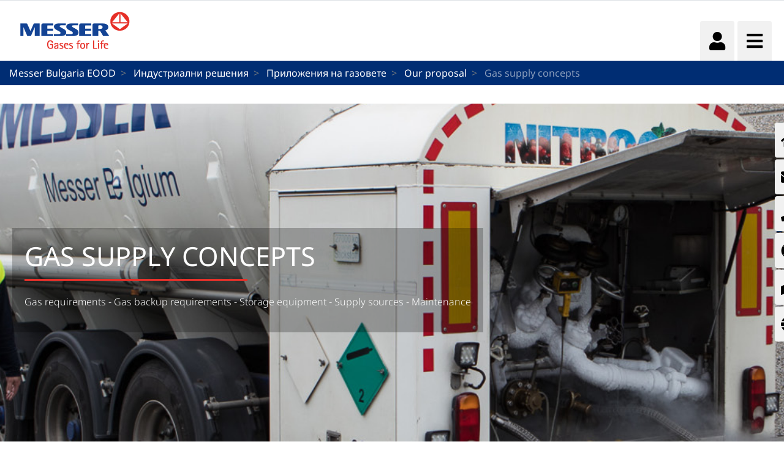

--- FILE ---
content_type: text/html;charset=UTF-8
request_url: https://www.messer.bg/gas-supply-concepts
body_size: 152066
content:




































		<!DOCTYPE html>














































































<html class="ltr" dir="ltr" lang="bg-BG">

<head>
    <title>Gas supply concepts - Messer Bulgaria EOOD</title>

    <meta content="initial-scale=1.0, width=device-width" name="viewport"/>


    <link type="text/css" rel="stylesheet"
          href="https://25289124.fs1.hubspotusercontent-eu1.net/hubfs/25289124/Groupwide/CDN replacement/baguetteBox.min.css">

    <script src="https://code.iconify.design/1/1.0.3/iconify.min.js"></script>






































<meta content="text/html; charset=UTF-8" http-equiv="content-type" />












<script data-senna-track="permanent" src="/o/frontend-js-lodash-web/lodash/lodash.js" type="text/javascript"></script>
<script data-senna-track="permanent" src="/o/frontend-js-lodash-web/lodash/util.js" type="text/javascript"></script>


<link href="https://www.messer.bg/o/messergroup-theme/images/favicon.ico" rel="icon" />





	<link data-senna-track="temporary" href="https://www.messer.bg/gas-supply-concepts" rel="canonical" />

	





<link class="lfr-css-file" data-senna-track="temporary" href="https://www.messer.bg/o/messergroup-theme/css/clay.css?browserId=other&amp;themeId=messergroup_WAR_messergrouptheme&amp;minifierType=css&amp;languageId=bg_BG&amp;b=7110&amp;t=1768706633857" id="liferayAUICSS" rel="stylesheet" type="text/css" />



<link data-senna-track="temporary" href="/o/frontend-css-web/main.css?browserId=other&amp;themeId=messergroup_WAR_messergrouptheme&amp;minifierType=css&amp;languageId=bg_BG&amp;b=7110&amp;t=1768706271060" id="liferayPortalCSS" rel="stylesheet" type="text/css" />









	

	





	



	

		<link data-senna-track="temporary" href="/combo?browserId=other&amp;minifierType=&amp;themeId=messergroup_WAR_messergrouptheme&amp;languageId=bg_BG&amp;b=7110&amp;com_liferay_dynamic_data_mapping_form_web_portlet_DDMFormPortlet_INSTANCE_ContactformsideContactForm:%2Fadmin%2Fcss%2Fmain.css&amp;com_liferay_journal_content_web_portlet_JournalContentPortlet_INSTANCE_U5qG9IeVEJpW:%2Fcss%2Fmain.css&amp;com_liferay_site_navigation_menu_web_portlet_SiteNavigationMenuPortlet_INSTANCE_sideMenu:%2Fcss%2Fmain.css&amp;t=1768702726000" id="301b8776" rel="stylesheet" type="text/css" />

	







<script data-senna-track="temporary" type="text/javascript">
	// <![CDATA[
		var Liferay = Liferay || {};

		Liferay.Browser = {
			acceptsGzip: function() {
				return true;
			},

			

			getMajorVersion: function() {
				return 131.0;
			},

			getRevision: function() {
				return '537.36';
			},
			getVersion: function() {
				return '131.0';
			},

			

			isAir: function() {
				return false;
			},
			isChrome: function() {
				return true;
			},
			isEdge: function() {
				return false;
			},
			isFirefox: function() {
				return false;
			},
			isGecko: function() {
				return true;
			},
			isIe: function() {
				return false;
			},
			isIphone: function() {
				return false;
			},
			isLinux: function() {
				return false;
			},
			isMac: function() {
				return true;
			},
			isMobile: function() {
				return false;
			},
			isMozilla: function() {
				return false;
			},
			isOpera: function() {
				return false;
			},
			isRtf: function() {
				return true;
			},
			isSafari: function() {
				return true;
			},
			isSun: function() {
				return false;
			},
			isWebKit: function() {
				return true;
			},
			isWindows: function() {
				return false;
			}
		};

		Liferay.Data = Liferay.Data || {};

		Liferay.Data.ICONS_INLINE_SVG = true;

		Liferay.Data.NAV_SELECTOR = '#navigation';

		Liferay.Data.NAV_SELECTOR_MOBILE = '#navigationCollapse';

		Liferay.Data.isCustomizationView = function() {
			return false;
		};

		Liferay.Data.notices = [
			null

			

			
		];

		Liferay.PortletKeys = {
			DOCUMENT_LIBRARY: 'com_liferay_document_library_web_portlet_DLPortlet',
			DYNAMIC_DATA_MAPPING: 'com_liferay_dynamic_data_mapping_web_portlet_DDMPortlet',
			ITEM_SELECTOR: 'com_liferay_item_selector_web_portlet_ItemSelectorPortlet'
		};

		Liferay.PropsValues = {
			JAVASCRIPT_SINGLE_PAGE_APPLICATION_TIMEOUT: 0,
			NTLM_AUTH_ENABLED: false,
			UPLOAD_SERVLET_REQUEST_IMPL_MAX_SIZE: 1048576000
		};

		Liferay.ThemeDisplay = {

			

			
				getLayoutId: function() {
					return '508';
				},

				

				getLayoutRelativeControlPanelURL: function() {
					return '/group/messer-bulgaria-eood/~/control_panel/manage';
				},

				getLayoutRelativeURL: function() {
					return '/gas-supply-concepts';
				},
				getLayoutURL: function() {
					return 'https://www.messer.bg/gas-supply-concepts';
				},
				getParentLayoutId: function() {
					return '55';
				},
				isControlPanel: function() {
					return false;
				},
				isPrivateLayout: function() {
					return 'false';
				},
				isVirtualLayout: function() {
					return false;
				},
			

			getBCP47LanguageId: function() {
				return 'bg-BG';
			},
			getCanonicalURL: function() {

				

				return 'https\x3a\x2f\x2fwww\x2emesser\x2ebg\x2fgas-supply-concepts';
			},
			getCDNBaseURL: function() {
				return 'https://www.messer.bg';
			},
			getCDNDynamicResourcesHost: function() {
				return '';
			},
			getCDNHost: function() {
				return '';
			},
			getCompanyGroupId: function() {
				return '20136';
			},
			getCompanyId: function() {
				return '20099';
			},
			getDefaultLanguageId: function() {
				return 'bg_BG';
			},
			getDoAsUserIdEncoded: function() {
				return '';
			},
			getLanguageId: function() {
				return 'bg_BG';
			},
			getParentGroupId: function() {
				return '2227903';
			},
			getPathContext: function() {
				return '';
			},
			getPathImage: function() {
				return '/image';
			},
			getPathJavaScript: function() {
				return '/o/frontend-js-web';
			},
			getPathMain: function() {
				return '/c';
			},
			getPathThemeImages: function() {
				return 'https://www.messer.bg/o/messergroup-theme/images';
			},
			getPathThemeRoot: function() {
				return '/o/messergroup-theme';
			},
			getPlid: function() {
				return '2428623';
			},
			getPortalURL: function() {
				return 'https://www.messer.bg';
			},
			getScopeGroupId: function() {
				return '2227903';
			},
			getScopeGroupIdOrLiveGroupId: function() {
				return '2227903';
			},
			getSessionId: function() {
				return '';
			},
			getSiteAdminURL: function() {
				return 'https://www.messer.bg/group/messer-bulgaria-eood/~/control_panel/manage?p_p_lifecycle=0&p_p_state=maximized&p_p_mode=view';
			},
			getSiteGroupId: function() {
				return '2227903';
			},
			getURLControlPanel: function() {
				return '/group/control_panel?refererPlid=2428623';
			},
			getURLHome: function() {
				return 'https\x3a\x2f\x2fwww\x2emesser\x2ebg\x2fweb\x2fguest';
			},
			getUserEmailAddress: function() {
				return '';
			},
			getUserId: function() {
				return '20103';
			},
			getUserName: function() {
				return '';
			},
			isAddSessionIdToURL: function() {
				return false;
			},
			isFreeformLayout: function() {
				return false;
			},
			isImpersonated: function() {
				return false;
			},
			isSignedIn: function() {
				return false;
			},
			isStateExclusive: function() {
				return false;
			},
			isStateMaximized: function() {
				return false;
			},
			isStatePopUp: function() {
				return false;
			}
		};

		var themeDisplay = Liferay.ThemeDisplay;

		Liferay.AUI = {

			

			getAvailableLangPath: function() {
				return 'available_languages.jsp?browserId=other&themeId=messergroup_WAR_messergrouptheme&colorSchemeId=01&minifierType=js&languageId=bg_BG&b=7110&t=1768808059403';
			},
			getCombine: function() {
				return true;
			},
			getComboPath: function() {
				return '/combo/?browserId=other&minifierType=&languageId=bg_BG&b=7110&t=1768706269472&';
			},
			getDateFormat: function() {
				return '%d.%m.%Y';
			},
			getEditorCKEditorPath: function() {
				return '/o/frontend-editor-ckeditor-web';
			},
			getFilter: function() {
				var filter = 'raw';

				
					
						filter = 'min';
					
					

				return filter;
			},
			getFilterConfig: function() {
				var instance = this;

				var filterConfig = null;

				if (!instance.getCombine()) {
					filterConfig = {
						replaceStr: '.js' + instance.getStaticResourceURLParams(),
						searchExp: '\\.js$'
					};
				}

				return filterConfig;
			},
			getJavaScriptRootPath: function() {
				return '/o/frontend-js-web';
			},
			getLangPath: function() {
				return 'aui_lang.jsp?browserId=other&themeId=messergroup_WAR_messergrouptheme&colorSchemeId=01&minifierType=js&languageId=bg_BG&b=7110&t=1768706269472';
			},
			getPortletRootPath: function() {
				return '/html/portlet';
			},
			getStaticResourceURLParams: function() {
				return '?browserId=other&minifierType=&languageId=bg_BG&b=7110&t=1768706269472';
			}
		};

		Liferay.authToken = 'gGyFHd9r';

		

		Liferay.currentURL = '\x2fgas-supply-concepts';
		Liferay.currentURLEncoded = '\x252Fgas-supply-concepts';
	// ]]>
</script>



<script src="/o/js_loader_config?t=1768706297309" type="text/javascript"></script>
<script src="/o/frontend-js-web/loader/config.js" type="text/javascript"></script>
<script src="/o/frontend-js-web/loader/loader.js" type="text/javascript"></script>
<script data-senna-track="permanent" src="/combo?browserId=other&minifierType=js&languageId=bg_BG&b=7110&t=1768706269472&/o/frontend-js-web/jquery/jquery.js&/o/frontend-js-web/clay/popper.js&/o/frontend-js-web/clay/bootstrap.js&/o/frontend-js-web/aui/aui/aui.js&/o/frontend-js-web/aui/aui-base-html5-shiv/aui-base-html5-shiv.js&/o/frontend-js-web/liferay/browser_selectors.js&/o/frontend-js-web/liferay/modules.js&/o/frontend-js-web/liferay/aui_sandbox.js&/o/frontend-js-web/clay/collapsible-search.js&/o/frontend-js-web/clay/side-navigation.js&/o/frontend-js-web/jquery/fm.js&/o/frontend-js-web/jquery/form.js&/o/frontend-js-web/misc/svg4everybody.js&/o/frontend-js-web/aui/arraylist-add/arraylist-add.js&/o/frontend-js-web/aui/arraylist-filter/arraylist-filter.js&/o/frontend-js-web/aui/arraylist/arraylist.js&/o/frontend-js-web/aui/array-extras/array-extras.js&/o/frontend-js-web/aui/array-invoke/array-invoke.js&/o/frontend-js-web/aui/attribute-base/attribute-base.js&/o/frontend-js-web/aui/attribute-complex/attribute-complex.js&/o/frontend-js-web/aui/attribute-core/attribute-core.js&/o/frontend-js-web/aui/attribute-observable/attribute-observable.js&/o/frontend-js-web/aui/attribute-extras/attribute-extras.js&/o/frontend-js-web/aui/base-base/base-base.js&/o/frontend-js-web/aui/base-pluginhost/base-pluginhost.js&/o/frontend-js-web/aui/classnamemanager/classnamemanager.js&/o/frontend-js-web/aui/datatype-xml-format/datatype-xml-format.js&/o/frontend-js-web/aui/datatype-xml-parse/datatype-xml-parse.js&/o/frontend-js-web/aui/dom-base/dom-base.js&/o/frontend-js-web/aui/dom-core/dom-core.js&/o/frontend-js-web/aui/dom-screen/dom-screen.js&/o/frontend-js-web/aui/dom-style/dom-style.js&/o/frontend-js-web/aui/event-base/event-base.js&/o/frontend-js-web/aui/event-custom-base/event-custom-base.js&/o/frontend-js-web/aui/event-custom-complex/event-custom-complex.js&/o/frontend-js-web/aui/event-delegate/event-delegate.js&/o/frontend-js-web/aui/event-focus/event-focus.js&/o/frontend-js-web/aui/event-hover/event-hover.js" type="text/javascript"></script>
<script data-senna-track="permanent" src="/combo?browserId=other&minifierType=js&languageId=bg_BG&b=7110&t=1768706269472&/o/frontend-js-web/aui/event-key/event-key.js&/o/frontend-js-web/aui/event-mouseenter/event-mouseenter.js&/o/frontend-js-web/aui/event-mousewheel/event-mousewheel.js&/o/frontend-js-web/aui/event-outside/event-outside.js&/o/frontend-js-web/aui/event-resize/event-resize.js&/o/frontend-js-web/aui/event-simulate/event-simulate.js&/o/frontend-js-web/aui/event-synthetic/event-synthetic.js&/o/frontend-js-web/aui/intl/intl.js&/o/frontend-js-web/aui/io-base/io-base.js&/o/frontend-js-web/aui/io-form/io-form.js&/o/frontend-js-web/aui/io-queue/io-queue.js&/o/frontend-js-web/aui/io-upload-iframe/io-upload-iframe.js&/o/frontend-js-web/aui/io-xdr/io-xdr.js&/o/frontend-js-web/aui/json-parse/json-parse.js&/o/frontend-js-web/aui/json-stringify/json-stringify.js&/o/frontend-js-web/aui/node-base/node-base.js&/o/frontend-js-web/aui/node-core/node-core.js&/o/frontend-js-web/aui/node-event-delegate/node-event-delegate.js&/o/frontend-js-web/aui/node-event-simulate/node-event-simulate.js&/o/frontend-js-web/aui/node-focusmanager/node-focusmanager.js&/o/frontend-js-web/aui/node-pluginhost/node-pluginhost.js&/o/frontend-js-web/aui/node-screen/node-screen.js&/o/frontend-js-web/aui/node-style/node-style.js&/o/frontend-js-web/aui/oop/oop.js&/o/frontend-js-web/aui/plugin/plugin.js&/o/frontend-js-web/aui/pluginhost-base/pluginhost-base.js&/o/frontend-js-web/aui/pluginhost-config/pluginhost-config.js&/o/frontend-js-web/aui/querystring-stringify-simple/querystring-stringify-simple.js&/o/frontend-js-web/aui/queue-promote/queue-promote.js&/o/frontend-js-web/aui/selector-css2/selector-css2.js&/o/frontend-js-web/aui/selector-css3/selector-css3.js&/o/frontend-js-web/aui/selector-native/selector-native.js&/o/frontend-js-web/aui/selector/selector.js&/o/frontend-js-web/aui/widget-base/widget-base.js&/o/frontend-js-web/aui/widget-htmlparser/widget-htmlparser.js&/o/frontend-js-web/aui/widget-skin/widget-skin.js" type="text/javascript"></script>
<script data-senna-track="permanent" src="/combo?browserId=other&minifierType=js&languageId=bg_BG&b=7110&t=1768706269472&/o/frontend-js-web/aui/widget-uievents/widget-uievents.js&/o/frontend-js-web/aui/yui-throttle/yui-throttle.js&/o/frontend-js-web/aui/aui-base-core/aui-base-core.js&/o/frontend-js-web/aui/aui-base-lang/aui-base-lang.js&/o/frontend-js-web/aui/aui-classnamemanager/aui-classnamemanager.js&/o/frontend-js-web/aui/aui-component/aui-component.js&/o/frontend-js-web/aui/aui-debounce/aui-debounce.js&/o/frontend-js-web/aui/aui-delayed-task-deprecated/aui-delayed-task-deprecated.js&/o/frontend-js-web/aui/aui-event-base/aui-event-base.js&/o/frontend-js-web/aui/aui-event-input/aui-event-input.js&/o/frontend-js-web/aui/aui-form-validator/aui-form-validator.js&/o/frontend-js-web/aui/aui-node-base/aui-node-base.js&/o/frontend-js-web/aui/aui-node-html5/aui-node-html5.js&/o/frontend-js-web/aui/aui-selector/aui-selector.js&/o/frontend-js-web/aui/aui-timer/aui-timer.js&/o/frontend-js-web/liferay/dependency.js&/o/frontend-js-web/liferay/dom_task_runner.js&/o/frontend-js-web/liferay/events.js&/o/frontend-js-web/liferay/language.js&/o/frontend-js-web/liferay/lazy_load.js&/o/frontend-js-web/liferay/liferay.js&/o/frontend-js-web/liferay/util.js&/o/frontend-js-web/liferay/global.bundle.js&/o/frontend-js-web/liferay/portal.js&/o/frontend-js-web/liferay/portlet.js&/o/frontend-js-web/liferay/workflow.js&/o/frontend-js-web/liferay/address.js&/o/frontend-js-web/liferay/form.js&/o/frontend-js-web/liferay/form_placeholders.js&/o/frontend-js-web/liferay/icon.js&/o/frontend-js-web/liferay/menu.js&/o/frontend-js-web/liferay/notice.js&/o/frontend-js-web/liferay/poller.js&/o/frontend-js-web/aui/async-queue/async-queue.js&/o/frontend-js-web/aui/base-build/base-build.js&/o/frontend-js-web/aui/cookie/cookie.js&/o/frontend-js-web/aui/event-touch/event-touch.js&/o/frontend-js-web/aui/overlay/overlay.js&/o/frontend-js-web/aui/querystring-stringify/querystring-stringify.js&/o/frontend-js-web/aui/widget-child/widget-child.js" type="text/javascript"></script>
<script data-senna-track="permanent" src="/combo?browserId=other&minifierType=js&languageId=bg_BG&b=7110&t=1768706269472&/o/frontend-js-web/aui/widget-position-align/widget-position-align.js&/o/frontend-js-web/aui/widget-position-constrain/widget-position-constrain.js&/o/frontend-js-web/aui/widget-position/widget-position.js&/o/frontend-js-web/aui/widget-stack/widget-stack.js&/o/frontend-js-web/aui/widget-stdmod/widget-stdmod.js&/o/frontend-js-web/aui/aui-aria/aui-aria.js&/o/frontend-js-web/aui/aui-io-plugin-deprecated/aui-io-plugin-deprecated.js&/o/frontend-js-web/aui/aui-io-request/aui-io-request.js&/o/frontend-js-web/aui/aui-loading-mask-deprecated/aui-loading-mask-deprecated.js&/o/frontend-js-web/aui/aui-overlay-base-deprecated/aui-overlay-base-deprecated.js&/o/frontend-js-web/aui/aui-overlay-context-deprecated/aui-overlay-context-deprecated.js&/o/frontend-js-web/aui/aui-overlay-manager-deprecated/aui-overlay-manager-deprecated.js&/o/frontend-js-web/aui/aui-overlay-mask-deprecated/aui-overlay-mask-deprecated.js&/o/frontend-js-web/aui/aui-parse-content/aui-parse-content.js&/o/frontend-js-web/liferay/layout_exporter.js&/o/frontend-js-web/liferay/session.js&/o/frontend-js-web/liferay/deprecated.js" type="text/javascript"></script>




	

	<script data-senna-track="temporary" src="/o/js_bundle_config?t=1768706633857" type="text/javascript"></script>


<script data-senna-track="temporary" type="text/javascript">
	// <![CDATA[
		
			
				
		

		

		
	// ]]>
</script>









	
		

			

			
		
		



	
		

			

			
				<!-- Start of HubSpot Embed Code -->
<script type="text/javascript" id="hs-script-loader" async defer src="//js-eu1.hs-scripts.com/25289124.js"></script>
<!-- End of HubSpot Embed Code -->

<meta name="google-site-verification" content="rRE0j9AHo31lMHytQ-s6gs9t3WxRVwoExgUwq6EueCY" />
			
		
	












	

	





	



	















<link class="lfr-css-file" data-senna-track="temporary" href="https://www.messer.bg/o/messergroup-theme/css/main.css?browserId=other&amp;themeId=messergroup_WAR_messergrouptheme&amp;minifierType=css&amp;languageId=bg_BG&amp;b=7110&amp;t=1768706633857" id="liferayThemeCSS" rel="stylesheet" type="text/css" />




	<style data-senna-track="temporary" type="text/css">
		.link-image-left-content-right h3  {
    font-family: "Noto Sans"; }
.messer-article-detail .messer-article-heading .messer-article-heading-content h1 {
    font-family: "Noto Sans";

}



}
	</style>





	<style data-senna-track="temporary" type="text/css">

		

			

		

			

		

			

		

			

		

			

				

					

#p_p_id_com_liferay_site_navigation_menu_web_portlet_SiteNavigationMenuPortlet_INSTANCE_sideMenu_ .portlet-content {

}




				

			

		

			

		

			

				

					

#p_p_id_com_liferay_dynamic_data_mapping_form_web_portlet_DDMFormPortlet_INSTANCE_contactform_ .portlet-content {
background-color: undefined
}




				

			

		

			

		

			

				

					

#p_p_id_com_liferay_site_navigation_menu_web_portlet_SiteNavigationMenuPortlet_INSTANCE_mainNavigation_ .portlet-content {
font-family: 'Verdana'
}




				

			

		

			

		

			

		

	</style>


<link href="/o/commerce-frontend-js/styles/main.css" rel="stylesheet" type="text/css"><script type="text/javascript">
// <![CDATA[
Liferay.Loader.require('frontend-js-spa-web@2.0.29/liferay/init.es', function(frontendJsSpaWeb2029LiferayInitEs) {
(function(){
var frontendJsSpaWebLiferayInitEs = frontendJsSpaWeb2029LiferayInitEs;
(function() {var $ = AUI.$;var _ = AUI._;

Liferay.SPA = Liferay.SPA || {};
Liferay.SPA.cacheExpirationTime = 300000;
Liferay.SPA.clearScreensCache = false;
Liferay.SPA.debugEnabled = false;
Liferay.SPA.excludedPaths = ["/documents","/image"];
Liferay.SPA.loginRedirect = '';
Liferay.SPA.navigationExceptionSelectors = ':not([target="_blank"]):not([data-senna-off]):not([data-resource-href]):not([data-cke-saved-href]):not([data-cke-saved-href])';
Liferay.SPA.requestTimeout = 0;
Liferay.SPA.userNotification = {
	message: 'Тя изглежда като това отнема повече време от очакваното.',
	timeout: 30000,
	title: 'Опа'
};

frontendJsSpaWebLiferayInitEs.default.init(
	function(app) {
		app.setPortletsBlacklist({"com_liferay_site_navigation_directory_web_portlet_SitesDirectoryPortlet":true,"com_liferay_nested_portlets_web_portlet_NestedPortletsPortlet":true,"com_liferay_login_web_portlet_LoginPortlet":true,"com_liferay_login_web_portlet_FastLoginPortlet":true});
		app.setValidStatusCodes([221,490,494,499,491,492,493,495,220]);
	}
);})();})();
},
function(error) {
console.error(error);
});
// ]]>
</script><link data-senna-track="permanent" href="https://www.messer.bg/combo?browserId=other&minifierType=css&languageId=bg_BG&b=7110&t=1768706274208&/o/product-navigation-simulation-theme-contributor/css/simulation_panel.css&/o/product-navigation-product-menu-theme-contributor/product_navigation_product_menu.css&/o/product-navigation-control-menu-theme-contributor/product_navigation_control_menu.css" rel="stylesheet" type = "text/css" />
<script data-senna-track="permanent" src="https://www.messer.bg/combo?browserId=other&minifierType=js&languageId=bg_BG&b=7110&t=1768706274208&/o/product-navigation-control-menu-theme-contributor/product_navigation_control_menu.js" type = "text/javascript"></script>








<script data-senna-track="temporary" type="text/javascript">
	if (window.Analytics) {
		window._com_liferay_document_library_analytics_isViewFileEntry = false;
	}
</script>

<script type="text/javascript">
// <![CDATA[
Liferay.on(
	'ddmFieldBlur', function(event) {
		if (window.Analytics) {
			Analytics.send(
				'fieldBlurred',
				'Form',
				{
					fieldName: event.fieldName,
					focusDuration: event.focusDuration,
					formId: event.formId,
					page: event.page - 1
				}
			);
		}
	}
);

Liferay.on(
	'ddmFieldFocus', function(event) {
		if (window.Analytics) {
			Analytics.send(
				'fieldFocused',
				'Form',
				{
					fieldName: event.fieldName,
					formId: event.formId,
					page: event.page - 1
				}
			);
		}
	}
);

Liferay.on(
	'ddmFormPageShow', function(event) {
		if (window.Analytics) {
			Analytics.send(
				'pageViewed',
				'Form',
				{
					formId: event.formId,
					page: event.page,
					title: event.title
				}
			);
		}
	}
);

Liferay.on(
	'ddmFormSubmit', function(event) {
		if (window.Analytics) {
			Analytics.send(
				'formSubmitted',
				'Form',
				{
					formId: event.formId
				}
			);
		}
	}
);

Liferay.on(
	'ddmFormView', function(event) {
		if (window.Analytics) {
			Analytics.send(
				'formViewed',
				'Form',
				{
					formId: event.formId,
					title: event.title
				}
			);
		}
	}
);
// ]]>
</script>


























    <script src="https://www.messer.bg/o/messergroup-theme/js/jquery-asPieProgress.min.js"></script>
    <script src="https://www.messer.bg/o/messergroup-theme/js/jquery-asProgress.min.js"></script>
    <script src="https://www.messer.bg/o/messergroup-theme/js/lightbox.min.js"></script>
    <script src="https://www.messer.bg/o/messergroup-theme/js/chart.min.js"></script>
    <script src="https://www.messer.bg/o/messergroup-theme/js/chartjs-plugin-labels.js"></script>
</head>

<body class=" controls-visible default yui3-skin-sam signed-out public-page organization-site cyrilic">
        <div style="margin: 0px auto; text-align: center; background-color: rgb(227, 49, 42);" class="messer-ie-alert hide">
            <p style="padding: 1em; color: white;">Internet explorer not supported - Please switch to Edge, Firefox, Chrome,
                Opera or other browser and improve the safety of your navigation</p>
        </div>
    <div style="margin: 0px auto; text-align: center; background-color: rgb(227, 49, 42);" class="messer-ie-alert hide">
        <p style="padding: 1em; color: white;">Internet explorer not supported - Please switch to Edge, Firefox, Chrome,
            Opera or other browser and improve the safety of your navigation</p>
    </div>
















































	<nav class="quick-access-nav" id="yqqh_quickAccessNav">
		<h1 class="hide-accessible">Навигация</h1>

		<ul>
			
				<li><a href="#main-content">Към съдържанието</a></li>
			

			

		</ul>
	</nav>

	



















































































<div class="container-fluid" id="wrapper">
        <div id="side-menu">









































	

	<div class="portlet-boundary portlet-boundary_com_liferay_site_navigation_menu_web_portlet_SiteNavigationMenuPortlet_  portlet-static portlet-static-end portlet-barebone portlet-navigation " id="p_p_id_com_liferay_site_navigation_menu_web_portlet_SiteNavigationMenuPortlet_INSTANCE_sideMenu_" >
		<span id="p_com_liferay_site_navigation_menu_web_portlet_SiteNavigationMenuPortlet_INSTANCE_sideMenu"></span>




	

	
		
			






































	

		

		
<section class="portlet" id="portlet_com_liferay_site_navigation_menu_web_portlet_SiteNavigationMenuPortlet_INSTANCE_sideMenu">


	<div class="portlet-content">

		<div class="autofit-float autofit-row portlet-header">
			<div class="autofit-col autofit-col-expand">
					<h2 class="hide-accessible portlet-title-text">Навигационното меню</h2>
			</div>

			<div class="autofit-col autofit-col-end">
				<div class="autofit-section">
				</div>
			</div>
		</div>

		
			<div class=" portlet-content-container" >
				


	<div class="portlet-body">



	
		
			
				
					



















































	

				

				
					
						


	

		






















	

		

		
			
				    <ul id="side-menu-list">
                <li data-toggle="tooltip" data-placement="auto" title="Home">                    
                    <a href="https://www.messer.bg/nachalo" > 
                            <i class="fas fa-home"></i>
                    </a>
                </li>
                <li data-toggle="tooltip" data-placement="auto" title="Форма за контакт">                    
                    <a href="https://www.messer.bg/forma-za-kontakt" > 
                            <i class="fas fa-envelope"></i>
                    </a>
                </li>
                <li data-toggle="tooltip" data-placement="auto" title="Телефони за връзка">                    
                    <a href="https://www.messer.bg/telefoni-za-vrazka" > 
                            <i class="fas fa-phone"></i>
                    </a>
                </li>
                <li data-toggle="tooltip" data-placement="auto" title="Аварийни контакти">                    
                    <a href="https://www.messer.bg/avariini-kontakti" > 
                            <i class="fas fa-life-ring"></i>
                    </a>
                </li>
                <li data-toggle="tooltip" data-placement="auto" title="Газ центрове">                    
                    <a href="https://www.messer.bg/gaz-centrove" > 
                            <i class="fas fa-map-marked-alt"></i>
                    </a>
                </li>
                <li data-toggle="tooltip" data-placement="auto" title="Messer Worldwide">                    
                    <a href="https://www.messer.bg/messer-worldwide" > 
                            <i class="fas fa-globe"></i>
                    </a>
                </li>
    </ul>

<script>
    $(function () {
        $('[data-toggle="tooltip"]').tooltip()
    })
</script>
			
			
		
	
	
	
	


	
	
					
				
			
		
	
	


	</div>

			</div>
		
	</div>
</section>

		
	

		
		







	</div>





        </div>

        <header id="banner" role="banner" >
            <div id="heading">
                <h1 class="site-title">
                    <a class="logo custom-logo" href="https://www.messer.bg"
                       title="Go to Messer Bulgaria EOOD">
                        <img alt="" height="80" src="/image/layout_set_logo?img_id=2463419&amp;t=1768706715463"
                             width="210"/>
                    </a>
                </h1>
                <div class="tools">
                    <ul class="navbar-nav navbar-nav-expand">
                        <li class="nav-item" id="user-options" data-toggle="tooltip" data-placement="top"
                            title='Потребител'>
                            <a href="/c/portal/login"
                               class="item-icon nav-link user">
                                <i class="fa fa-user"></i>
                            </a>
                        </li>
                        <li class="nav-item" data-toggle="tooltip" data-placement="top"
                            title='Меню'>
                            <a href="javascript:void(0)" class="item-icon inverse nav-link hamburguer"
                               id="nav-launcher">
                                <i class="fas fa-bars"></i>
                                <i class="fas fa-times"></i>
                            </a>
                        </li>
                    </ul>
                </div>
            </div>
            <div id="navigation">
<!-- Recover the menus from the site -->

<!-- If there are menus defined, we pick the first one and configure it with the default prefs to improve performance -->









































	

	<div class="portlet-boundary portlet-boundary_com_liferay_site_navigation_menu_web_portlet_SiteNavigationMenuPortlet_  portlet-static portlet-static-end portlet-barebone portlet-navigation " id="p_p_id_com_liferay_site_navigation_menu_web_portlet_SiteNavigationMenuPortlet_INSTANCE_mainNavigation_" >
		<span id="p_com_liferay_site_navigation_menu_web_portlet_SiteNavigationMenuPortlet_INSTANCE_mainNavigation"></span>




	

	
		
			






































	

		

		
<section class="portlet" id="portlet_com_liferay_site_navigation_menu_web_portlet_SiteNavigationMenuPortlet_INSTANCE_mainNavigation">


	<div class="portlet-content">

		<div class="autofit-float autofit-row portlet-header">
			<div class="autofit-col autofit-col-expand">
					<h2 class="hide-accessible portlet-title-text">Навигационното меню</h2>
			</div>

			<div class="autofit-col autofit-col-end">
				<div class="autofit-section">
				</div>
			</div>
		</div>

		
			<div class=" portlet-content-container" >
				


	<div class="portlet-body">



	
		
			
				
					



















































	

				

				
					
						


	

		






















	

		

		
			
				
<div class="row">
        <ul class="list-unstyled col-12">





                    <li  class="nav-item dropdown" id="layout_2461145">
                        <h2>
                            <a href="https://www.messer.bg/produkti"  
                               aria-labelledby="layout_2461145"
                               class="nav-link dropdown-toggle"  aria-expanded="false" aria-haspopup="true" data-toggle="dropdown" role="button"
                               href="https://www.messer.bg/produkti" >
                                <span class="nav-link-text">Продукти</span>
                                    <i class="fas fa-caret-down"></i>
                            </a>
                        </h2>


                            <ul class="child-menu list-unstyled">




                                        <li selected class="nav-item"
                                                                       id="layout_2461152">
                                            <a 
                                               aria-labelledby="layout_2461152"
                                               class="nav-link"
                                               href="https://www.messer.bg/tehniceski-gazove" >
                                                <span class="nav-link-text">Технически газове</span>
                                            </a>
                                        </li>




                                        <li selected class="nav-item"
                                                                       id="layout_2461153">
                                            <a 
                                               aria-labelledby="layout_2461153"
                                               class="nav-link"
                                               href="https://www.messer.bg/gazove-za-zavariavane-i-riazane" >
                                                <span class="nav-link-text">Газове за заваряване и рязане</span>
                                            </a>
                                        </li>




                                        <li selected class="nav-item"
                                                                       id="layout_2461154">
                                            <a 
                                               aria-labelledby="layout_2461154"
                                               class="nav-link"
                                               href="https://www.messer.bg/gazove-za-hranitelnata-industria" >
                                                <span class="nav-link-text">Газове за хранителната индустрия</span>
                                            </a>
                                        </li>




                                        <li selected class="nav-item"
                                                                       id="layout_2461155">
                                            <a 
                                               aria-labelledby="layout_2461155"
                                               class="nav-link"
                                               href="https://www.messer.bg/specialni-gazove" >
                                                <span class="nav-link-text">Специални газове</span>
                                            </a>
                                        </li>




                                        <li selected class="nav-item"
                                                                       id="layout_2461148">
                                            <a 
                                               aria-labelledby="layout_2461148"
                                               class="nav-link"
                                               href="https://www.messer.bg/azot" >
                                                <span class="nav-link-text">Азот</span>
                                            </a>
                                        </li>




                                        <li selected class="nav-item"
                                                                       id="layout_2461147">
                                            <a 
                                               aria-labelledby="layout_2461147"
                                               class="nav-link"
                                               href="https://www.messer.bg/argon" >
                                                <span class="nav-link-text">Aргон</span>
                                            </a>
                                        </li>




                                        <li selected class="nav-item"
                                                                       id="layout_13785133">
                                            <a 
                                               aria-labelledby="layout_13785133"
                                               class="nav-link"
                                               href="https://www.messer.bg/acetilen" >
                                                <span class="nav-link-text">Ацетилен</span>
                                            </a>
                                        </li>




                                        <li selected class="nav-item"
                                                                       id="layout_2461151">
                                            <a 
                                               aria-labelledby="layout_2461151"
                                               class="nav-link"
                                               href="https://www.messer.bg/vodorod" >
                                                <span class="nav-link-text">Водород</span>
                                            </a>
                                        </li>




                                        <li selected class="nav-item"
                                                                       id="layout_2461149">
                                            <a 
                                               aria-labelledby="layout_2461149"
                                               class="nav-link"
                                               href="https://www.messer.bg/vagleroden-dioksid" >
                                                <span class="nav-link-text">Въглероден диоксид</span>
                                            </a>
                                        </li>




                                        <li selected class="nav-item"
                                                                       id="layout_2461146">
                                            <a 
                                               aria-labelledby="layout_2461146"
                                               class="nav-link"
                                               href="https://www.messer.bg/kislorod" >
                                                <span class="nav-link-text">Кислород</span>
                                            </a>
                                        </li>




                                        <li selected class="nav-item"
                                                                       id="layout_13447692">
                                            <a 
                                               aria-labelledby="layout_13447692"
                                               class="nav-link"
                                               href="https://www.messer.bg/techen-helii" >
                                                <span class="nav-link-text">Течен хелий</span>
                                            </a>
                                        </li>




                                        <li selected class="nav-item"
                                                                       id="layout_13443693">
                                            <a 
                                               aria-labelledby="layout_13443693"
                                               class="nav-link"
                                               href="https://www.messer.bg/helii-za-baloni" >
                                                <span class="nav-link-text">Хелий за балони</span>
                                            </a>
                                        </li>
                            </ul>
                    </li>





                    <li aria-selected='true' class="nav-item dropdown selected" id="layout_2461158">
                        <h2>
                            <a href="https://www.messer.bg/industrialni-reshenia"  
                               aria-labelledby="layout_2461158"
                               class="nav-link active" aria-haspopup='true' aria-expanded="false" aria-haspopup="true" data-toggle="dropdown" role="button"
                               href="https://www.messer.bg/industrialni-reshenia" >
                                <span class="nav-link-text">Индустриални решения</span>
                                    <i class="fas fa-caret-down"></i>
                            </a>
                        </h2>


                            <ul class="child-menu list-unstyled">




                                        <li selected class="nav-item"
                                                                       id="layout_59068542">
                                            <a 
                                               aria-labelledby="layout_59068542"
                                               class="nav-link"
                                               href="https://www.messer.bg/web/messer-bulgaria-e-services/" >
                                                <span class="nav-link-text">Е-Услуги</span>
                                            </a>
                                        </li>




                                        <li selected class="nav-item"
                                                                       id="layout_2461162">
                                            <a 
                                               aria-labelledby="layout_2461162"
                                               class="nav-link"
                                               href="https://www.messer.bg/snabdiavane-s-gazove" >
                                                <span class="nav-link-text">Снабдяване с газове</span>
                                            </a>
                                        </li>




                                        <li selected class="nav-item"
                                                                       id="layout_2461164">
                                            <a 
                                               aria-labelledby="layout_2461164"
                                               class="nav-link"
                                               href="https://www.messer.bg/proizvodstvo-na-miasto" >
                                                <span class="nav-link-text">Производство на място</span>
                                            </a>
                                        </li>




                                        <li selected class="nav-item"
                                                                       id="layout_2461156">
                                            <a 
                                               aria-labelledby="layout_2461156"
                                               class="nav-link"
                                               href="https://www.messer.bg/izgrajdane-na-gazovi-instalacii" >
                                                <span class="nav-link-text">Изграждане на газови инсталации</span>
                                            </a>
                                        </li>




                                        <li selected class="nav-item"
                                                                       id="layout_13784284">
                                            <a 
                                               aria-labelledby="layout_13784284"
                                               class="nav-link"
                                               href="https://www.messer.bg/snabdiavane-s-techen-azot" >
                                                <span class="nav-link-text">Снабдяване с течен азот</span>
                                            </a>
                                        </li>




                                        <li selected class="nav-item"
                                                                       id="layout_2461161">
                                            <a 
                                               aria-labelledby="layout_2461161"
                                               class="nav-link"
                                               href="https://www.messer.bg/dostavka-na-gazove-v-butilki" >
                                                <span class="nav-link-text">Доставка на газове в бутилки</span>
                                            </a>
                                        </li>




                                        <li selected class="nav-item"
                                                                       id="layout_2461160">
                                            <a 
                                               aria-labelledby="layout_2461160"
                                               class="nav-link"
                                               href="https://www.messer.bg/flakoni-pod-naliagane" >
                                                <span class="nav-link-text">Флакони под налягане</span>
                                            </a>
                                        </li>




                                        <li selected class="nav-item"
                                                                       id="layout_2461157">
                                            <a 
                                               aria-labelledby="layout_2461157"
                                               class="nav-link"
                                               href="https://www.messer.bg/services" >
                                                <span class="nav-link-text">Услуги</span>
                                            </a>
                                        </li>




                                        <li selected class="nav-item"
                                                                       id="layout_60740710">
                                            <a 
                                               aria-labelledby="layout_60740710"
                                               class="nav-link"
                                               href="https://www.messer.bg/gas-scout" >
                                                <span class="nav-link-text">Gas Scout</span>
                                            </a>
                                        </li>
                            </ul>
                    </li>





                    <li  class="nav-item dropdown" id="layout_2461167">
                        <h2>
                            <a href="https://www.messer.bg/kontakti"  
                               aria-labelledby="layout_2461167"
                               class="nav-link dropdown-toggle"  aria-expanded="false" aria-haspopup="true" data-toggle="dropdown" role="button"
                               href="https://www.messer.bg/kontakti" >
                                <span class="nav-link-text">Контакти</span>
                                    <i class="fas fa-caret-down"></i>
                            </a>
                        </h2>


                            <ul class="child-menu list-unstyled">




                                        <li selected class="nav-item"
                                                                       id="layout_2461168">
                                            <a 
                                               aria-labelledby="layout_2461168"
                                               class="nav-link"
                                               href="https://www.messer.bg/gaz-centrove" >
                                                <span class="nav-link-text">Газ центрове</span>
                                            </a>
                                        </li>




                                        <li selected class="nav-item"
                                                                       id="layout_13940816">
                                            <a 
                                               aria-labelledby="layout_13940816"
                                               class="nav-link"
                                               href="https://www.messer.bg/avariini-kontakti" >
                                                <span class="nav-link-text">Аварийни контакти</span>
                                            </a>
                                        </li>
                            </ul>
                    </li>





                    <li  class="nav-item dropdown" id="layout_2461169">
                        <h2>
                            <a href="https://www.messer.bg/za-meser-grup"  
                               aria-labelledby="layout_2461169"
                               class="nav-link dropdown-toggle"  aria-expanded="false" aria-haspopup="true" data-toggle="dropdown" role="button"
                               href="https://www.messer.bg/za-meser-grup" >
                                <span class="nav-link-text">За Месер Груп</span>
                                    <i class="fas fa-caret-down"></i>
                            </a>
                        </h2>


                            <ul class="child-menu list-unstyled">




                                        <li selected class="nav-item"
                                                                       id="layout_2461170">
                                            <a 
                                               aria-labelledby="layout_2461170"
                                               class="nav-link"
                                               href="https://www.messer.bg/meser-v-bulgaria" >
                                                <span class="nav-link-text">Месер в България</span>
                                            </a>
                                        </li>




                                        <li selected class="nav-item"
                                                                       id="layout_57266818">
                                            <a 
                                               aria-labelledby="layout_57266818"
                                               class="nav-link"
                                               href="https://www.messer.bg/karieri" >
                                                <span class="nav-link-text">Кариери</span>
                                            </a>
                                        </li>




                                        <li selected class="nav-item"
                                                                       id="layout_2461171">
                                            <a 
                                               aria-labelledby="layout_2461171"
                                               class="nav-link"
                                               href="https://www.messer.bg/novini" >
                                                <span class="nav-link-text">Новини</span>
                                            </a>
                                        </li>
                            </ul>
                    </li>




                    <li  class="nav-item" id="layout_57282421">
                        <h2>
                            <a href="https://www.messer.bg/bezopasnost"  
                               aria-labelledby="layout_57282421"
                               class="nav-link"  
                               href="https://www.messer.bg/bezopasnost" >
                                <span class="nav-link-text">Безопасност</span>
                            </a>
                        </h2>

                    </li>
        </ul>

</div>
			
			
		
	
	
	
	


	
	
					
				
			
		
	
	


	</div>

			</div>
		
	</div>
</section>

		
	

		
		







	</div>




            </div>

        </header>

    <section id="content">
        <h1 class="hide-accessible">Gas supply concepts - Messer Bulgaria EOOD</h1>





































<div class="messer-4-rows" id="main-content" role="main">
	<div class="portlet-layout row full-width">
        <div class="col-12 portlet-column porlet-column-only" id="column-1">
            <div class="portlet-dropzone portlet-column-content portlet-column-content-only" id="layout-column_column-1">







































	

	<div class="portlet-boundary portlet-boundary_com_liferay_site_navigation_breadcrumb_web_portlet_SiteNavigationBreadcrumbPortlet_  portlet-static portlet-static-end portlet-barebone portlet-breadcrumb " id="p_p_id_com_liferay_site_navigation_breadcrumb_web_portlet_SiteNavigationBreadcrumbPortlet_INSTANCE_Jpf78LSTxIj3_" >
		<span id="p_com_liferay_site_navigation_breadcrumb_web_portlet_SiteNavigationBreadcrumbPortlet_INSTANCE_Jpf78LSTxIj3"></span>




	

	
		
			






































	

		

		
<section class="portlet" id="portlet_com_liferay_site_navigation_breadcrumb_web_portlet_SiteNavigationBreadcrumbPortlet_INSTANCE_Jpf78LSTxIj3">


	<div class="portlet-content">

		<div class="autofit-float autofit-row portlet-header">
			<div class="autofit-col autofit-col-expand">
					<h2 class="hide-accessible portlet-title-text">Трасирана</h2>
			</div>

			<div class="autofit-col autofit-col-end">
				<div class="autofit-section">
				</div>
			</div>
		</div>

		
			<div class=" portlet-content-container" >
				


	<div class="portlet-body">



	
		
			
				
					



















































	

				

				
					
						


	

		





























































<nav aria-label="Трасирана" id="_com_liferay_site_navigation_breadcrumb_web_portlet_SiteNavigationBreadcrumbPortlet_INSTANCE_Jpf78LSTxIj3_breadcrumbs-defaultScreen">
	

		

			<ul class="breadcrumb breadcrumb-horizontal">


			<li class="" >
					<a

						href="https://www.messer.bg"

					>

				Messer Bulgaria EOOD

					</a>
			</li>

			<li class="" >
					<a

						href="https://www.messer.bg/industrialni-reshenia"

					>

				Индустриални решения

					</a>
			</li>

			<li class="" >
					<a

						href="https://www.messer.bg/prilojenia-na-gazovete"

					>

				Приложения на газовете

					</a>
			</li>

			<li class="" >
					<a

						href="https://www.messer.bg/our-proposal"

					>

				Our proposal

					</a>
			</li>

			<li class="active" aria-current="page">

				Gas supply concepts

			</li>
	</ul>

	
</nav>

	
	
					
				
			
		
	
	


	</div>

			</div>
		
	</div>
</section>

		
	

		
		







	</div>












































	

	<div class="portlet-boundary portlet-boundary_com_liferay_journal_content_web_portlet_JournalContentPortlet_  portlet-static portlet-static-end portlet-barebone portlet-journal-content " id="p_p_id_com_liferay_journal_content_web_portlet_JournalContentPortlet_INSTANCE_U5qG9IeVEJpW_" >
		<span id="p_com_liferay_journal_content_web_portlet_JournalContentPortlet_INSTANCE_U5qG9IeVEJpW"></span>




	

	
		
			






































	

		

		
<section class="portlet" id="portlet_com_liferay_journal_content_web_portlet_JournalContentPortlet_INSTANCE_U5qG9IeVEJpW">


	<div class="portlet-content">

		<div class="autofit-float autofit-row portlet-header">
			<div class="autofit-col autofit-col-expand">
					<h2 class="hide-accessible portlet-title-text">Application proposal Gas supply concepts</h2>
			</div>

			<div class="autofit-col autofit-col-end">
				<div class="autofit-section">


















<div class="visible-interaction">
	
		

		

		

		
	
</div>				</div>
			</div>
		</div>

		
			<div class=" portlet-content-container" >
				


	<div class="portlet-body">



	
		
			
				
					



















































	

				

				
					
						


	

		
































	
	
		
			
			
				
					
					
					
					
						<div class="text-right user-tool-asset-addon-entries">
							
						</div>

						

















<div class="clearfix journal-content-article" data-analytics-asset-id="176435" data-analytics-asset-title="Application proposal Gas supply concepts" data-analytics-asset-type="web-content">
	

	<div class="messer-article-detail">
    <div class="messer-article-heading">
        <div class="messer-article-heading-overlay-image" style="background-image:url(/documents/2227903/2397813/Stikstof+banner_4.jpg/b5bebdc5-ddcc-cd72-3246-893147bc224d?t=1582563292403);"></div>
        <div class="messer-article-heading-overlay"></div>  
        <div class="messer-article-heading-content">
            <h1>GAS SUPPLY CONCEPTS</h1>            
            <p>Gas requirements - Gas backup requirements - Storage equipment - Supply sources - Maintenance</p>
        </div>
    </div>
    <div class="messer-article-content">
        
    </div>
    <div class="messer-article-attachments">
            <div class="row">
            </div>
    </div>
</div>
</div>





						
					
				
			
		
	



	<div class="content-metadata-asset-addon-entries">
		
	</div>




	
	
					
				
			
		
	
	


	</div>

			</div>
		
	</div>
</section>

		
	

		
		







	</div>












































	

	<div class="portlet-boundary portlet-boundary_com_liferay_journal_content_web_portlet_JournalContentPortlet_  portlet-static portlet-static-end portlet-barebone portlet-journal-content " id="p_p_id_com_liferay_journal_content_web_portlet_JournalContentPortlet_INSTANCE_v9Lou7Q22QuB_" >
		<span id="p_com_liferay_journal_content_web_portlet_JournalContentPortlet_INSTANCE_v9Lou7Q22QuB"></span>




	

	
		
			






































	

		

		
<section class="portlet" id="portlet_com_liferay_journal_content_web_portlet_JournalContentPortlet_INSTANCE_v9Lou7Q22QuB">


	<div class="portlet-content">

		<div class="autofit-float autofit-row portlet-header">
			<div class="autofit-col autofit-col-expand">
					<h2 class="hide-accessible portlet-title-text">Контактна форма за страници</h2>
			</div>

			<div class="autofit-col autofit-col-end">
				<div class="autofit-section">


















<div class="visible-interaction">
	
		

		

		

		
	
</div>				</div>
			</div>
		</div>

		
			<div class=" portlet-content-container" >
				


	<div class="portlet-body">



	
		
			
				
					



















































	

				

				
					
						


	

		
































	
	
		
			
			
				
					
					
					
					
						<div class="text-right user-tool-asset-addon-entries">
							
						</div>

						

















<div class="clearfix journal-content-article" data-analytics-asset-id="132741" data-analytics-asset-title="Контактна форма за страници" data-analytics-asset-type="web-content">
	

	
<div id="contactform">
    <div id="contactform-content" class="tutorial-form initially-hidden">
        <div class="row">
            <div class="col-12 col-md-6 tutorial-info">
                    <h2>Свържете се с нас</h2>
                    <div class="image">
                        <picture data-fileentryid="107002"><source media="(max-width:300px)" srcset="/o/adaptive-media/image/107002/Thumbnail-300x300/Divisions+-+Contact.jpg?t=1583243376190" /><source media="(max-width:1000px) and (min-width:300px)" srcset="/o/adaptive-media/image/107002/Preview-1000x0/Divisions+-+Contact.jpg?t=1583243376190" /><img alt="" data-fileentryid="107002" src="/documents/20136/106472/Divisions+-+Contact.jpg/b4bc6b9d-78bb-83d8-28c0-6a73fff80128?t=1583243376190" /></picture> 
                    </div>
            </div>
            <div class="col-12 col-md-6 form">








































	

	<div class="portlet-boundary portlet-boundary_com_liferay_dynamic_data_mapping_form_web_portlet_DDMFormPortlet_  portlet-static portlet-static-end portlet-barebone portlet-forms-display " id="p_p_id_com_liferay_dynamic_data_mapping_form_web_portlet_DDMFormPortlet_INSTANCE_contactform_" >
		<span id="p_com_liferay_dynamic_data_mapping_form_web_portlet_DDMFormPortlet_INSTANCE_contactform"></span>




	

	
		
			






































	

		

		
<section class="portlet" id="portlet_com_liferay_dynamic_data_mapping_form_web_portlet_DDMFormPortlet_INSTANCE_contactform">


	<div class="portlet-content">

		<div class="autofit-float autofit-row portlet-header">
			<div class="autofit-col autofit-col-expand">
					<h2 class="hide-accessible portlet-title-text">Формуляр</h2>
			</div>

			<div class="autofit-col autofit-col-end">
				<div class="autofit-section">
				</div>
			</div>
		</div>

		
			<div class=" portlet-content-container" >
				


	<div class="portlet-body">



	
		
			
				
					



















































	

				

				
					
						


	

		







































<link href="https://www.messer.bg/o/dynamic-data-mapping-form-renderer/css/main.css?browserId=other&themeId=messergroup_WAR_messergrouptheme&minifierType=css&languageId=bg_BG&b=7110&t=1768706633857" rel="stylesheet" type = "text/css" />




<script type="text/javascript">

    $(document).ready(function () {
        

        var url = new URL("https://www.messer.bg/gas-supply-concepts");
        var hasError = url.searchParams.get("errorOnRegister");
        if (hasError != null && hasError.length != 0) {
            document.getElementById("_com_liferay_dynamic_data_mapping_form_web_portlet_DDMFormPortlet_INSTANCE_contactform_errorForm").classList.remove("hide");
        }

        $("#_com_liferay_dynamic_data_mapping_form_web_portlet_DDMFormPortlet_INSTANCE_contactform_fm").on("submit", function (event) {
            var fixedFormData = _com_liferay_dynamic_data_mapping_form_web_portlet_DDMFormPortlet_INSTANCE_contactform_displayFormValues("_com_liferay_dynamic_data_mapping_form_web_portlet_DDMFormPortlet_INSTANCE_contactform_fm");

            var pardotElement = $('#' + $(this).attr("id") + ' input[name*="PardotUrl"]');
            if (pardotElement.length !== 0) {
                var additionalData = {"relpath": "/gas-supply-concepts", "domain": "www.messer.bg"};
                var stringifiedData = JSON.stringify(additionalData);
                pardotElement.val(stringifiedData);
            }

            var hubspotElement = $('#' + $(this).attr("id") + ' input[name*="HubspotUrl"]');
            if (hubspotElement.length !== 0) {
                var hutk = _com_liferay_dynamic_data_mapping_form_web_portlet_DDMFormPortlet_INSTANCE_contactform_getCookie("hubspotutk");
                var hubspotData = {
                    "pageUri": "www.messer.bg/gas-supply-concepts",
                    "domain": "www.messer.bg",
                    "path": "/gas-supply-concepts",
                    "hutk": hutk,
                    "pageName": 'Gas supply concepts'
                };
                var stringifiedData = JSON.stringify(hubspotData);
                hubspotElement.val(stringifiedData);
            }

            if ((fixedFormData.get("FirstName") && fixedFormData.get("LastName"))) {
                var hasSucceeded = true;
                event.preventDefault();

                hasSucceeded = _com_liferay_dynamic_data_mapping_form_web_portlet_DDMFormPortlet_INSTANCE_contactform_sendInfo(fixedFormData, "https://www.messer.bg/o/shop-registration/registeruser");

                if (!hasSucceeded) {
                    document.getElementById("_com_liferay_dynamic_data_mapping_form_web_portlet_DDMFormPortlet_INSTANCE_contactform_fm").removeAttribute("action");
                    url.searchParams.set('errorOnRegister', true);
                    var urlRedirect = url.toString();
                    document.getElementById("_com_liferay_dynamic_data_mapping_form_web_portlet_DDMFormPortlet_INSTANCE_contactform_fm").action = urlRedirect;
                }
            }

        });
    });

    function _com_liferay_dynamic_data_mapping_form_web_portlet_DDMFormPortlet_INSTANCE_contactform_getCookie(cname) {
        let name = cname + "=";
        let decodedCookie = decodeURIComponent(document.cookie);
        let ca = decodedCookie.split(';');
        for (let i = 0; i < ca.length; i++) {
            let c = ca[i];
            while (c.charAt(0) == ' ') {
                c = c.substring(1);
            }
            if (c.indexOf(name) == 0) {
                return c.substring(name.length, c.length);
            }
        }
        return "";
    }

    function _com_liferay_dynamic_data_mapping_form_web_portlet_DDMFormPortlet_INSTANCE_contactform_addParameterToURL(url, param) {
        url += (url.split('?')[1] ? '&' : '?') + param;
        return url;
    }

    function _com_liferay_dynamic_data_mapping_form_web_portlet_DDMFormPortlet_INSTANCE_contactform_renameField(oldName) {
        var portletId = '_com_liferay_dynamic_data_mapping_form_web_portlet_DDMFormPortlet_INSTANCE_contactform_';
        oldName = oldName.replace(portletId, '').replace('ddm$$', '');

        if (oldName.indexOf('$') > -1) {
            oldName = oldName.replace(oldName.substring(oldName.indexOf('$')), '');
        }
        return oldName;
    }

    function _com_liferay_dynamic_data_mapping_form_web_portlet_DDMFormPortlet_INSTANCE_contactform_sendInfo(form, url) {
        var response = false;

        form.append("p_auth", "gGyFHd9r");
        $.ajax({
            type: 'POST',
            url: url,
            data: form,
            async: false,
            processData: false,
            contentType: false,
            success: function () {
                response = true;
            },
            error: function () {
                response = false;
            }
        });
        return response;
    }

    function _com_liferay_dynamic_data_mapping_form_web_portlet_DDMFormPortlet_INSTANCE_contactform_displayFormValues(id) {
        var fData = new FormData();
        var elem = document.getElementById(id).elements;
        for (var i = 0; i < elem.length; i++) {
            if (elem[i].name != "" && !elem[i].name.includes('redirect') && elem[i].type != 'button' && elem[i].type != 'submit') {
                if ((elem[i].type == "checkbox" || elem[i].type == "radio")) {
                    if (elem[i].checked == true) {
                        fData.append(_com_liferay_dynamic_data_mapping_form_web_portlet_DDMFormPortlet_INSTANCE_contactform_renameField(elem[i].name), elem[i].value);
                    }
                } else
                    fData.append(_com_liferay_dynamic_data_mapping_form_web_portlet_DDMFormPortlet_INSTANCE_contactform_renameField(elem[i].name), elem[i].value);
            }
        }
        return fData;
    }

    function _com_liferay_dynamic_data_mapping_form_web_portlet_DDMFormPortlet_INSTANCE_contactform_fixFormValues(id) {
        var elem = document.getElementById(id).elements;
        var list = new Array(elem.length);
        for (var i = 0; i < elem.length; i++) {
            list[i] = elem[i].name;
            if (elem[i].name != "" && !elem[i].name.includes('redirect') && elem[i].type != 'button' && elem[i].type != 'submit') {
                elem[i].name = _com_liferay_dynamic_data_mapping_form_web_portlet_DDMFormPortlet_INSTANCE_contactform_renameField(elem[i].name);
            }
        }
        return list;
    }

    function _com_liferay_dynamic_data_mapping_form_web_portlet_DDMFormPortlet_INSTANCE_contactform_revertFormValues(list, id) {
        var elem = document.getElementById(id).elements;
        for (var i = 0; i < elem.length; i++) {
            elem[i].name = list[i];
        }
    }

</script>





    

        

        
            
                

                


                <div class="portlet-forms">


                    



























































<form action="https://www.messer.bg/gas-supply-concepts?p_p_id=com_liferay_dynamic_data_mapping_form_web_portlet_DDMFormPortlet_INSTANCE_contactform&amp;p_p_lifecycle=1&amp;p_p_state=normal&amp;p_p_mode=view&amp;_com_liferay_dynamic_data_mapping_form_web_portlet_DDMFormPortlet_INSTANCE_contactform_javax.portlet.action=addFormInstanceRecord&amp;p_auth=gGyFHd9r" class="form  " data-fm-namespace="_com_liferay_dynamic_data_mapping_form_web_portlet_DDMFormPortlet_INSTANCE_contactform_" id="_com_liferay_dynamic_data_mapping_form_web_portlet_DDMFormPortlet_INSTANCE_contactform_fm" method="post" name="_com_liferay_dynamic_data_mapping_form_web_portlet_DDMFormPortlet_INSTANCE_contactform_fm" data-DDMFormInstanceId="40847964" data-senna-off="true" >
	

	






































































	

		

		
			
				<input  class="field form-control"  id="_com_liferay_dynamic_data_mapping_form_web_portlet_DDMFormPortlet_INSTANCE_contactform_formDate"    name="_com_liferay_dynamic_data_mapping_form_web_portlet_DDMFormPortlet_INSTANCE_contactform_formDate"     type="hidden" value="1768941946172"   />
			
		

		
	









                        

                        
                            






































































	

		

		
			
				<input  class="field form-control"  id="_com_liferay_dynamic_data_mapping_form_web_portlet_DDMFormPortlet_INSTANCE_contactform_redirect"    name="_com_liferay_dynamic_data_mapping_form_web_portlet_DDMFormPortlet_INSTANCE_contactform_redirect"     type="hidden" value="https://www.messer.bg/gas-supply-concepts?p_p_id=com_liferay_dynamic_data_mapping_form_web_portlet_DDMFormPortlet_INSTANCE_contactform&amp;p_p_lifecycle=0&amp;p_p_state=normal&amp;p_p_mode=view"   />
			
		

		
	









                        

                        






































































	

		

		
			
				<input  class="field form-control"  id="_com_liferay_dynamic_data_mapping_form_web_portlet_DDMFormPortlet_INSTANCE_contactform_groupId"    name="_com_liferay_dynamic_data_mapping_form_web_portlet_DDMFormPortlet_INSTANCE_contactform_groupId"     type="hidden" value="2227903"   />
			
		

		
	









                        






































































	

		

		
			
				<input  class="field form-control"  id="_com_liferay_dynamic_data_mapping_form_web_portlet_DDMFormPortlet_INSTANCE_contactform_formInstanceId"    name="_com_liferay_dynamic_data_mapping_form_web_portlet_DDMFormPortlet_INSTANCE_contactform_formInstanceId"     type="hidden" value="40847964"   />
			
		

		
	









                        






































































	

		

		
			
				<input  class="field form-control"  id="_com_liferay_dynamic_data_mapping_form_web_portlet_DDMFormPortlet_INSTANCE_contactform_languageId"    name="_com_liferay_dynamic_data_mapping_form_web_portlet_DDMFormPortlet_INSTANCE_contactform_languageId"     type="hidden" value="bg_BG"   />
			
		

		
	









                        






































































	

		

		
			
				<input  class="field form-control"  id="_com_liferay_dynamic_data_mapping_form_web_portlet_DDMFormPortlet_INSTANCE_contactform_workflowAction"    name="_com_liferay_dynamic_data_mapping_form_web_portlet_DDMFormPortlet_INSTANCE_contactform_workflowAction"     type="hidden" value="1"   />
			
		

		
	










                        
                        
                        
                        

                        

                        

                        
                        
                        

                        


















































                        

                        

                        <div class="ddm-form-basic-info">
                            <div class="container-fluid-1280">
                                <h1 class="ddm-form-name">Форма за контакти
                                </h1>

                                

                                
                            </div>
                        </div>

                        <div class="container-fluid-1280 ddm-form-builder-app ddm-form-builder-app-not-ready">
                                
                                
                            <div id="_com_liferay_dynamic_data_mapping_form_web_portlet_DDMFormPortlet_INSTANCE_contactform_errorForm" class="alert alert-danger hide">
                                shopregister.error
                            </div>
                            






































































	

		

		
			
				<input  class="field form-control"  id="_com_liferay_dynamic_data_mapping_form_web_portlet_DDMFormPortlet_INSTANCE_contactform_emailhidden"    name="_com_liferay_dynamic_data_mapping_form_web_portlet_DDMFormPortlet_INSTANCE_contactform_emailhidden"     type="hidden" value=""   />
			
		

		
	









                            <div class="lfr-ddm-form-container" id="Fsc5Pi4C"><div class="ddm-user-view-content lfr-ddm-form-content"><div class="lfr-ddm-form-pages"><div class="active lfr-ddm-form-page"><label class="required-warning">All fields marked with <svg aria-hidden="true" class="lexicon-icon lexicon-icon-asterisk reference-mark"><use xlink:href="https://www.messer.bg/o/messergroup-theme/images/lexicon/icons.svg#asterisk" /></svg> are required.</label><div class="row"><div class="col-md-12"><div class="clearfix  lfr-ddm-form-field-container"><div class="form-group hide HiddenDDMFormField-form-field" data-fieldname="_com_liferay_dynamic_data_mapping_form_web_portlet_DDMFormPortlet_INSTANCE_contactform_ddm$$HubspotUrl$h3t0VOBS$0$$bg_BG"><div class="input-group"><div class="input-group-item"><input class="field form-control" id="_com_liferay_dynamic_data_mapping_form_web_portlet_DDMFormPortlet_INSTANCE_contactform_ddm$$HubspotUrl$h3t0VOBS$0$$bg_BG" name="_com_liferay_dynamic_data_mapping_form_web_portlet_DDMFormPortlet_INSTANCE_contactform_ddm$$HubspotUrl$h3t0VOBS$0$$bg_BG" type="text" value="https://api.hsforms.com/submissions/v3/integration/submit/25289124/fdd2082e-9c25-483b-9d3e-fa4282878ad5/"/></div></div></div></div></div></div><div class="row"><div class="col-md-12"><div class="clearfix  lfr-ddm-form-field-container"><div class="form-group  liferay-ddm-form-field-text" data-fieldname="_com_liferay_dynamic_data_mapping_form_web_portlet_DDMFormPortlet_INSTANCE_contactform_ddm$$salutation$5LwG8pvZ$0$$bg_BG"><label for="_com_liferay_dynamic_data_mapping_form_web_portlet_DDMFormPortlet_INSTANCE_contactform_ddm$$salutation$5LwG8pvZ$0$$bg_BG">Обръщение </label><div class="input-group"><div class="input-group-item"><input class="field form-control" dir="ltr" id="_com_liferay_dynamic_data_mapping_form_web_portlet_DDMFormPortlet_INSTANCE_contactform_ddm$$salutation$5LwG8pvZ$0$$bg_BG" name="_com_liferay_dynamic_data_mapping_form_web_portlet_DDMFormPortlet_INSTANCE_contactform_ddm$$salutation$5LwG8pvZ$0$$bg_BG" placeholder="" type="text" value=""></div></div></div></div></div></div><div class="row"><div class="col-md-12"><div class="clearfix  lfr-ddm-form-field-container"><div class="form-group  liferay-ddm-form-field-text" data-fieldname="_com_liferay_dynamic_data_mapping_form_web_portlet_DDMFormPortlet_INSTANCE_contactform_ddm$$firstname$hl3hBbhi$0$$bg_BG"><label for="_com_liferay_dynamic_data_mapping_form_web_portlet_DDMFormPortlet_INSTANCE_contactform_ddm$$firstname$hl3hBbhi$0$$bg_BG">Име </label><div class="input-group"><div class="input-group-item"><input class="field form-control" dir="ltr" id="_com_liferay_dynamic_data_mapping_form_web_portlet_DDMFormPortlet_INSTANCE_contactform_ddm$$firstname$hl3hBbhi$0$$bg_BG" name="_com_liferay_dynamic_data_mapping_form_web_portlet_DDMFormPortlet_INSTANCE_contactform_ddm$$firstname$hl3hBbhi$0$$bg_BG" placeholder="" type="text" value=""></div></div></div></div></div></div><div class="row"><div class="col-md-12"><div class="clearfix  lfr-ddm-form-field-container"><div class="form-group  liferay-ddm-form-field-text" data-fieldname="_com_liferay_dynamic_data_mapping_form_web_portlet_DDMFormPortlet_INSTANCE_contactform_ddm$$lastname$VjW7Op7W$0$$bg_BG"><label for="_com_liferay_dynamic_data_mapping_form_web_portlet_DDMFormPortlet_INSTANCE_contactform_ddm$$lastname$VjW7Op7W$0$$bg_BG">Фамилия <svg aria-hidden="true" class="lexicon-icon lexicon-icon-asterisk reference-mark"><use xlink:href="https://www.messer.bg/o/messergroup-theme/images/lexicon/icons.svg#asterisk"/></svg></label><div class="input-group"><div class="input-group-item"><input class="field form-control" dir="ltr" id="_com_liferay_dynamic_data_mapping_form_web_portlet_DDMFormPortlet_INSTANCE_contactform_ddm$$lastname$VjW7Op7W$0$$bg_BG" name="_com_liferay_dynamic_data_mapping_form_web_portlet_DDMFormPortlet_INSTANCE_contactform_ddm$$lastname$VjW7Op7W$0$$bg_BG" placeholder="" type="text" value=""></div></div></div></div></div></div><div class="row"><div class="col-md-12"><div class="clearfix  lfr-ddm-form-field-container"><div class="form-group  liferay-ddm-form-field-text" data-fieldname="_com_liferay_dynamic_data_mapping_form_web_portlet_DDMFormPortlet_INSTANCE_contactform_ddm$$email$6c41hxUf$0$$bg_BG"><label for="_com_liferay_dynamic_data_mapping_form_web_portlet_DDMFormPortlet_INSTANCE_contactform_ddm$$email$6c41hxUf$0$$bg_BG">Email <svg aria-hidden="true" class="lexicon-icon lexicon-icon-asterisk reference-mark"><use xlink:href="https://www.messer.bg/o/messergroup-theme/images/lexicon/icons.svg#asterisk"/></svg></label><div class="input-group"><div class="input-group-item"><input class="field form-control" dir="ltr" id="_com_liferay_dynamic_data_mapping_form_web_portlet_DDMFormPortlet_INSTANCE_contactform_ddm$$email$6c41hxUf$0$$bg_BG" name="_com_liferay_dynamic_data_mapping_form_web_portlet_DDMFormPortlet_INSTANCE_contactform_ddm$$email$6c41hxUf$0$$bg_BG" placeholder="" type="text" value=""></div></div></div></div></div></div><div class="row"><div class="col-md-12"><div class="clearfix  lfr-ddm-form-field-container"><div class="form-group  liferay-ddm-form-field-text" data-fieldname="_com_liferay_dynamic_data_mapping_form_web_portlet_DDMFormPortlet_INSTANCE_contactform_ddm$$phone$mMPUnS5w$0$$bg_BG"><label for="_com_liferay_dynamic_data_mapping_form_web_portlet_DDMFormPortlet_INSTANCE_contactform_ddm$$phone$mMPUnS5w$0$$bg_BG">Телефон </label><div class="input-group"><div class="input-group-item"><input class="field form-control" dir="ltr" id="_com_liferay_dynamic_data_mapping_form_web_portlet_DDMFormPortlet_INSTANCE_contactform_ddm$$phone$mMPUnS5w$0$$bg_BG" name="_com_liferay_dynamic_data_mapping_form_web_portlet_DDMFormPortlet_INSTANCE_contactform_ddm$$phone$mMPUnS5w$0$$bg_BG" placeholder="" type="text" value=""></div></div></div></div></div></div><div class="row"><div class="col-md-12"><div class="clearfix  lfr-ddm-form-field-container"><div class="form-group  liferay-ddm-form-field-text" data-fieldname="_com_liferay_dynamic_data_mapping_form_web_portlet_DDMFormPortlet_INSTANCE_contactform_ddm$$gralcomments$qy5hpgY9$0$$bg_BG"><label for="_com_liferay_dynamic_data_mapping_form_web_portlet_DDMFormPortlet_INSTANCE_contactform_ddm$$gralcomments$qy5hpgY9$0$$bg_BG">коментари <svg aria-hidden="true" class="lexicon-icon lexicon-icon-asterisk reference-mark"><use xlink:href="https://www.messer.bg/o/messergroup-theme/images/lexicon/icons.svg#asterisk"/></svg></label><div class="input-group"><textarea class="field form-control" dir="ltr" id="_com_liferay_dynamic_data_mapping_form_web_portlet_DDMFormPortlet_INSTANCE_contactform_ddm$$gralcomments$qy5hpgY9$0$$bg_BG" name="_com_liferay_dynamic_data_mapping_form_web_portlet_DDMFormPortlet_INSTANCE_contactform_ddm$$gralcomments$qy5hpgY9$0$$bg_BG" placeholder=""></textarea></div></div></div></div></div><div class="row"><div class="col-md-12"><div class="clearfix  lfr-ddm-form-field-container"><div class="form-group liferay-ddm-form-field-radio " data-fieldname="_com_liferay_dynamic_data_mapping_form_web_portlet_DDMFormPortlet_INSTANCE_contactform_ddm$$ConsentToProcess$SAT3GzSS$0$$bg_BG"><div><label for="_com_liferay_dynamic_data_mapping_form_web_portlet_DDMFormPortlet_INSTANCE_contactform_ddm$$ConsentToProcess$SAT3GzSS$0$$bg_BG">GDPR политика <svg aria-hidden="true" class="lexicon-icon lexicon-icon-asterisk reference-mark"><use xlink:href="https://www.messer.bg/o/messergroup-theme/images/lexicon/icons.svg#asterisk"/></svg></label></div><div class="custom-control custom-control-inline custom-radio"><label for="_com_liferay_dynamic_data_mapping_form_web_portlet_DDMFormPortlet_INSTANCE_contactform_ddm$$ConsentToProcess$SAT3GzSS$0$$bg_BG_СъгласявамСе"><input dir="ltr" class="custom-control-input" id="_com_liferay_dynamic_data_mapping_form_web_portlet_DDMFormPortlet_INSTANCE_contactform_ddm$$ConsentToProcess$SAT3GzSS$0$$bg_BG_СъгласявамСе" name="_com_liferay_dynamic_data_mapping_form_web_portlet_DDMFormPortlet_INSTANCE_contactform_ddm$$ConsentToProcess$SAT3GzSS$0$$bg_BG" type="radio" value="СъгласявамСе"/><span class="custom-control-label"><span class="custom-control-label-text">Съгласявам се</span></span></label></div><span class="form-text">Съгласявам се с GDPR политиката на Messer Group. Мога да оттегля съгласието си по всяко време.</span></div></div></div></div><div class="row"><div class="col-md-12"><div class="clearfix  lfr-ddm-form-field-container"><div class="form-group hide HiddenDDMFormField-form-field" data-fieldname="_com_liferay_dynamic_data_mapping_form_web_portlet_DDMFormPortlet_INSTANCE_contactform_ddm$$country_code$2E46z241$0$$bg_BG"><div class="input-group"><div class="input-group-item"><input class="field form-control" id="_com_liferay_dynamic_data_mapping_form_web_portlet_DDMFormPortlet_INSTANCE_contactform_ddm$$country_code$2E46z241$0$$bg_BG" name="_com_liferay_dynamic_data_mapping_form_web_portlet_DDMFormPortlet_INSTANCE_contactform_ddm$$country_code$2E46z241$0$$bg_BG" type="text" value="BG"/></div></div></div></div></div></div><div class="row"><div class="col-md-12"><div class="clearfix  lfr-ddm-form-field-container"><div class="form-group liferay-ddm-form-field-captcha" data-fieldname="_com_liferay_dynamic_data_mapping_form_web_portlet_DDMFormPortlet_INSTANCE_contactform_ddm$$_CAPTCHA_$9QQR4qCe$0$$bg_BG">	<div class="taglib-captcha">		<img alt="Текст за идентифициране" class="captcha" id="_com_liferay_dynamic_data_mapping_form_web_portlet_DDMFormPortlet_INSTANCE_contactform_captcha" src="https://www.messer.bg/gas-supply-concepts?p_p_id=com_liferay_dynamic_data_mapping_form_web_portlet_DDMFormPortlet_INSTANCE_contactform&amp;p_p_lifecycle=2&amp;p_p_state=normal&amp;p_p_mode=view&amp;p_p_resource_id=captcha&amp;p_p_cacheability=cacheLevelPage&amp;t=1768941946150" />					<span			class="refresh lfr-portal-tooltip"							title="Обнови CAPTCHA"					>												<a href="javascript:;" target="_self" class=" lfr-icon-item taglib-icon" id="_com_liferay_dynamic_data_mapping_form_web_portlet_DDMFormPortlet_INSTANCE_contactform_refreshCaptcha" >																					<i class="icon-refresh"></i>													<span class="taglib-text hide-accessible">Обнови CAPTCHA</span>						</a>										</span>									<div class="form-group input-text-wrapper">	<label class="control-label" for="_com_liferay_dynamic_data_mapping_form_web_portlet_DDMFormPortlet_INSTANCE_contactform_captchaText">						Проверка на текста							<span class="reference-mark text-warning"  id="qfkd____"><svg class="lexicon-icon lexicon-icon-asterisk" focusable="false" role="presentation" title="" ><use data-href="https://www.messer.bg/o/messergroup-theme/images/lexicon/icons.svg#asterisk"></use></svg></span>			<span class="hide-accessible">Изисква се</span>			</label>														<input  class="field form-control"  id="_com_liferay_dynamic_data_mapping_form_web_portlet_DDMFormPortlet_INSTANCE_contactform_captchaText"    name="_com_liferay_dynamic_data_mapping_form_web_portlet_DDMFormPortlet_INSTANCE_contactform_captchaText"     type="text" value=""  size="10"  />										</div>	</div>	<script type="text/javascript">// <![CDATA[		var refreshCaptcha = document.getElementById('_com_liferay_dynamic_data_mapping_form_web_portlet_DDMFormPortlet_INSTANCE_contactform_refreshCaptcha');		if (refreshCaptcha) {			refreshCaptcha.addEventListener(				'click',				function() {					var url = Liferay.Util.addParams('t=' + Date.now(), 'https\x3a\x2f\x2fwww\x2emesser\x2ebg\x2fgas-supply-concepts\x3fp_p_id\x3dcom_liferay_dynamic_data_mapping_form_web_portlet_DDMFormPortlet_INSTANCE_contactform\x26p_p_lifecycle\x3d2\x26p_p_state\x3dnormal\x26p_p_mode\x3dview\x26p_p_resource_id\x3dcaptcha\x26p_p_cacheability\x3dcacheLevelPage');					var captcha = document.getElementById('_com_liferay_dynamic_data_mapping_form_web_portlet_DDMFormPortlet_INSTANCE_contactform_captcha');					if (captcha) {						captcha.setAttribute('src', url);					}				}			);		}	// ]]></script><input id="_com_liferay_dynamic_data_mapping_form_web_portlet_DDMFormPortlet_INSTANCE_contactform_ddm$$_CAPTCHA_$9QQR4qCe$0$$bg_BG" type="hidden"/></div></div></div></div></div></div></div><div class="lfr-ddm-form-pagination-controls"><button class="btn btn-primary hide lfr-ddm-form-pagination-prev" type="button"><i class="icon-angle-left"></i> Предишен</button><button class="btn btn-primary hide lfr-ddm-form-pagination-next pull-right" type="button">Следващ <i class="icon-angle-right"></i></button><button class="btn btn-primary lfr-ddm-form-submit pull-right" disabled type="submit">Изпращане</button></div></div><script type="text/javascript">AUI().use( 'liferay-ddm-form-renderer', function(A) {var renderForm = function() {var form = Liferay.component( 'Fsc5Pi4CDDMForm', new Liferay.DDM.Renderer.Form({container: '#Fsc5Pi4C', context: '\x7b\x22submitLabel\x22:\x22Изпращане\x22,\x22templateNamespace\x22:\x22ddm.wizard_form\x22,\x22dataProviderSettings\x22:\x7b\x7d,\x22groupId\x22:\x222227903\x22,\x22readOnly\x22:false,\x22rules\x22:\x5b\x5d,\x22viewMode\x22:true,\x22showRequiredFieldsWarning\x22:true,\x22pages\x22:\x5b\x7b\x22showRequiredFieldsWarning\x22:true,\x22description\x22:\x22\x22,\x22localizedDescription\x22:\x7b\x22bg_BG\x22:\x22\x22\x7d,\x22rows\x22:\x5b\x7b\x22columns\x22:\x5b\x7b\x22size\x22:12,\x22fields\x22:\x5b\x7b\x22fieldName\x22:\x22HubspotUrl\x22,\x22visible\x22:true,\x22valueChanged\x22:false,\x22dataType\x22:\x22string\x22,\x22errorMessage\x22:\x22\x22,\x22readOnly\x22:false,\x22label\x22:\x22HubspotUrl\x22,\x22dir\x22:\x22ltr\x22,\x22locale\x22:\x22bg_BG\x22,\x22type\x22:\x22HiddenDDMFormField\x22,\x22enabled\x22:true,\x22required\x22:false,\x22showLabel\x22:true,\x22valid\x22:true,\x22visibilityExpression\x22:\x22\x22,\x22instanceId\x22:\x22h3t0VOBS\x22,\x22repeatable\x22:false,\x22name\x22:\x22_com_liferay_dynamic_data_mapping_form_web_portlet_DDMFormPortlet_INSTANCE_contactform_ddm$$HubspotUrl$h3t0VOBS$0$$bg_BG\x22,\x22options\x22:\x5b\x5d,\x22localizable\x22:false,\x22tip\x22:\x22\x22,\x22pathThemeImages\x22:\x22https:\\\/\\\/www.messer.bg\\\/o\\\/messergroup-theme\\\/images\x22,\x22value\x22:\x22https:\\\/\\\/api.hsforms.com\\\/submissions\\\/v3\\\/integration\\\/submit\\\/25289124\\\/fdd2082e-9c25-483b-9d3e-fa4282878ad5\\\/\x22,\x22validation\x22:\x7b\x22expression\x22:\x22\x22,\x22dataType\x22:\x22string\x22,\x22errorMessage\x22:\x22\x22\x7d\x7d\x5d\x7d\x5d\x7d,\x7b\x22columns\x22:\x5b\x7b\x22size\x22:12,\x22fields\x22:\x5b\x7b\x22fieldName\x22:\x22salutation\x22,\x22predefinedValue\x22:\x22\x22,\x22tooltip\x22:\x22\x22,\x22dir\x22:\x22ltr\x22,\x22locale\x22:\x22bg_BG\x22,\x22type\x22:\x22text\x22,\x22localizedValue\x22:\x7b\x22bg_BG\x22:\x22\x22\x7d,\x22enabled\x22:true,\x22required\x22:false,\x22showLabel\x22:true,\x22valid\x22:true,\x22displayStyle\x22:\x22singleline\x22,\x22instanceId\x22:\x225LwG8pvZ\x22,\x22repeatable\x22:false,\x22options\x22:\x5b\x7b\x22label\x22:\x22Опция\x22,\x22value\x22:\x22Опция\x22\x7d\x5d,\x22tip\x22:\x22\x22,\x22pathThemeImages\x22:\x22https:\\\/\\\/www.messer.bg\\\/o\\\/messergroup-theme\\\/images\x22,\x22placeholder\x22:\x22\x22,\x22value\x22:\x22\x22,\x22validation\x22:\x7b\x22expression\x22:\x22\x22,\x22dataType\x22:\x22string\x22,\x22errorMessage\x22:\x22\x22\x7d,\x22visible\x22:true,\x22valueChanged\x22:false,\x22dataType\x22:\x22string\x22,\x22errorMessage\x22:\x22\x22,\x22readOnly\x22:false,\x22label\x22:\x22Обръщение\x22,\x22visibilityExpression\x22:\x22\x22,\x22autocompleteEnabled\x22:false,\x22name\x22:\x22_com_liferay_dynamic_data_mapping_form_web_portlet_DDMFormPortlet_INSTANCE_contactform_ddm$$salutation$5LwG8pvZ$0$$bg_BG\x22,\x22localizable\x22:true\x7d\x5d\x7d\x5d\x7d,\x7b\x22columns\x22:\x5b\x7b\x22size\x22:12,\x22fields\x22:\x5b\x7b\x22fieldName\x22:\x22firstname\x22,\x22predefinedValue\x22:\x22\x22,\x22tooltip\x22:\x22\x22,\x22dir\x22:\x22ltr\x22,\x22locale\x22:\x22bg_BG\x22,\x22type\x22:\x22text\x22,\x22localizedValue\x22:\x7b\x22bg_BG\x22:\x22\x22\x7d,\x22enabled\x22:true,\x22required\x22:false,\x22showLabel\x22:true,\x22valid\x22:true,\x22displayStyle\x22:\x22singleline\x22,\x22instanceId\x22:\x22hl3hBbhi\x22,\x22repeatable\x22:false,\x22options\x22:\x5b\x7b\x22label\x22:\x22Опция\x22,\x22value\x22:\x22Опция\x22\x7d\x5d,\x22tip\x22:\x22\x22,\x22pathThemeImages\x22:\x22https:\\\/\\\/www.messer.bg\\\/o\\\/messergroup-theme\\\/images\x22,\x22placeholder\x22:\x22\x22,\x22value\x22:\x22\x22,\x22validation\x22:\x7b\x22expression\x22:\x22\x22,\x22dataType\x22:\x22string\x22,\x22errorMessage\x22:\x22\x22\x7d,\x22visible\x22:true,\x22valueChanged\x22:false,\x22dataType\x22:\x22string\x22,\x22errorMessage\x22:\x22\x22,\x22readOnly\x22:false,\x22label\x22:\x22Име\x22,\x22visibilityExpression\x22:\x22\x22,\x22autocompleteEnabled\x22:false,\x22name\x22:\x22_com_liferay_dynamic_data_mapping_form_web_portlet_DDMFormPortlet_INSTANCE_contactform_ddm$$firstname$hl3hBbhi$0$$bg_BG\x22,\x22localizable\x22:true\x7d\x5d\x7d\x5d\x7d,\x7b\x22columns\x22:\x5b\x7b\x22size\x22:12,\x22fields\x22:\x5b\x7b\x22evaluable\x22:true,\x22fieldName\x22:\x22lastname\x22,\x22predefinedValue\x22:\x22\x22,\x22tooltip\x22:\x22\x22,\x22dir\x22:\x22ltr\x22,\x22locale\x22:\x22bg_BG\x22,\x22type\x22:\x22text\x22,\x22localizedValue\x22:\x7b\x22bg_BG\x22:\x22\x22\x7d,\x22enabled\x22:true,\x22required\x22:true,\x22showLabel\x22:true,\x22valid\x22:false,\x22displayStyle\x22:\x22singleline\x22,\x22instanceId\x22:\x22VjW7Op7W\x22,\x22repeatable\x22:false,\x22options\x22:\x5b\x7b\x22label\x22:\x22Опция\x22,\x22value\x22:\x22Опция\x22\x7d\x5d,\x22tip\x22:\x22\x22,\x22pathThemeImages\x22:\x22https:\\\/\\\/www.messer.bg\\\/o\\\/messergroup-theme\\\/images\x22,\x22placeholder\x22:\x22\x22,\x22value\x22:\x22\x22,\x22validation\x22:\x7b\x22expression\x22:\x22\x22,\x22dataType\x22:\x22string\x22,\x22errorMessage\x22:\x22\x22\x7d,\x22visible\x22:true,\x22valueChanged\x22:false,\x22dataType\x22:\x22string\x22,\x22errorMessage\x22:\x22Това поле е задължително.\x22,\x22readOnly\x22:false,\x22label\x22:\x22Фамилия\x22,\x22visibilityExpression\x22:\x22\x22,\x22autocompleteEnabled\x22:false,\x22name\x22:\x22_com_liferay_dynamic_data_mapping_form_web_portlet_DDMFormPortlet_INSTANCE_contactform_ddm$$lastname$VjW7Op7W$0$$bg_BG\x22,\x22localizable\x22:true\x7d\x5d\x7d\x5d\x7d,\x7b\x22columns\x22:\x5b\x7b\x22size\x22:12,\x22fields\x22:\x5b\x7b\x22evaluable\x22:true,\x22fieldName\x22:\x22email\x22,\x22predefinedValue\x22:\x22\x22,\x22tooltip\x22:\x22\x22,\x22dir\x22:\x22ltr\x22,\x22locale\x22:\x22bg_BG\x22,\x22type\x22:\x22text\x22,\x22localizedValue\x22:\x7b\x22bg_BG\x22:\x22\x22\x7d,\x22enabled\x22:true,\x22required\x22:true,\x22showLabel\x22:true,\x22valid\x22:false,\x22displayStyle\x22:\x22singleline\x22,\x22instanceId\x22:\x226c41hxUf\x22,\x22repeatable\x22:false,\x22options\x22:\x5b\x7b\x22label\x22:\x22Опция\x22,\x22value\x22:\x22Опция\x22\x7d\x5d,\x22tip\x22:\x22\x22,\x22pathThemeImages\x22:\x22https:\\\/\\\/www.messer.bg\\\/o\\\/messergroup-theme\\\/images\x22,\x22placeholder\x22:\x22\x22,\x22value\x22:\x22\x22,\x22validation\x22:\x7b\x22expression\x22:\x22\x22,\x22dataType\x22:\x22string\x22,\x22errorMessage\x22:\x22\x22\x7d,\x22visible\x22:true,\x22valueChanged\x22:false,\x22dataType\x22:\x22string\x22,\x22errorMessage\x22:\x22Това поле е задължително.\x22,\x22readOnly\x22:false,\x22label\x22:\x22Email\x22,\x22visibilityExpression\x22:\x22\x22,\x22autocompleteEnabled\x22:false,\x22name\x22:\x22_com_liferay_dynamic_data_mapping_form_web_portlet_DDMFormPortlet_INSTANCE_contactform_ddm$$email$6c41hxUf$0$$bg_BG\x22,\x22localizable\x22:true\x7d\x5d\x7d\x5d\x7d,\x7b\x22columns\x22:\x5b\x7b\x22size\x22:12,\x22fields\x22:\x5b\x7b\x22fieldName\x22:\x22phone\x22,\x22predefinedValue\x22:\x22\x22,\x22tooltip\x22:\x22\x22,\x22dir\x22:\x22ltr\x22,\x22locale\x22:\x22bg_BG\x22,\x22type\x22:\x22text\x22,\x22localizedValue\x22:\x7b\x22bg_BG\x22:\x22\x22\x7d,\x22enabled\x22:true,\x22required\x22:false,\x22showLabel\x22:true,\x22valid\x22:true,\x22displayStyle\x22:\x22singleline\x22,\x22instanceId\x22:\x22mMPUnS5w\x22,\x22repeatable\x22:false,\x22options\x22:\x5b\x7b\x22label\x22:\x22Опция\x22,\x22value\x22:\x22Опция\x22\x7d\x5d,\x22tip\x22:\x22\x22,\x22pathThemeImages\x22:\x22https:\\\/\\\/www.messer.bg\\\/o\\\/messergroup-theme\\\/images\x22,\x22placeholder\x22:\x22\x22,\x22value\x22:\x22\x22,\x22validation\x22:\x7b\x22expression\x22:\x22\x22,\x22dataType\x22:\x22string\x22,\x22errorMessage\x22:\x22\x22\x7d,\x22visible\x22:true,\x22valueChanged\x22:false,\x22dataType\x22:\x22string\x22,\x22errorMessage\x22:\x22\x22,\x22readOnly\x22:false,\x22label\x22:\x22Телефон\x22,\x22visibilityExpression\x22:\x22\x22,\x22autocompleteEnabled\x22:false,\x22name\x22:\x22_com_liferay_dynamic_data_mapping_form_web_portlet_DDMFormPortlet_INSTANCE_contactform_ddm$$phone$mMPUnS5w$0$$bg_BG\x22,\x22localizable\x22:true\x7d\x5d\x7d\x5d\x7d,\x7b\x22columns\x22:\x5b\x7b\x22size\x22:12,\x22fields\x22:\x5b\x7b\x22evaluable\x22:true,\x22fieldName\x22:\x22gralcomments\x22,\x22predefinedValue\x22:\x22\x22,\x22tooltip\x22:\x22\x22,\x22dir\x22:\x22ltr\x22,\x22locale\x22:\x22bg_BG\x22,\x22type\x22:\x22text\x22,\x22localizedValue\x22:\x7b\x22bg_BG\x22:\x22\x22\x7d,\x22enabled\x22:true,\x22required\x22:true,\x22showLabel\x22:true,\x22valid\x22:false,\x22displayStyle\x22:\x22multiline\x22,\x22instanceId\x22:\x22qy5hpgY9\x22,\x22repeatable\x22:false,\x22options\x22:\x5b\x7b\x22label\x22:\x22Опция\x22,\x22value\x22:\x22Опция\x22\x7d\x5d,\x22tip\x22:\x22\x22,\x22pathThemeImages\x22:\x22https:\\\/\\\/www.messer.bg\\\/o\\\/messergroup-theme\\\/images\x22,\x22placeholder\x22:\x22\x22,\x22value\x22:\x22\x22,\x22validation\x22:\x7b\x22expression\x22:\x22\x22,\x22dataType\x22:\x22string\x22,\x22errorMessage\x22:\x22\x22\x7d,\x22visible\x22:true,\x22valueChanged\x22:false,\x22dataType\x22:\x22string\x22,\x22errorMessage\x22:\x22Това поле е задължително.\x22,\x22readOnly\x22:false,\x22label\x22:\x22коментари\x22,\x22visibilityExpression\x22:\x22\x22,\x22autocompleteEnabled\x22:false,\x22name\x22:\x22_com_liferay_dynamic_data_mapping_form_web_portlet_DDMFormPortlet_INSTANCE_contactform_ddm$$gralcomments$qy5hpgY9$0$$bg_BG\x22,\x22localizable\x22:true\x7d\x5d\x7d\x5d\x7d,\x7b\x22columns\x22:\x5b\x7b\x22size\x22:12,\x22fields\x22:\x5b\x7b\x22evaluable\x22:true,\x22fieldName\x22:\x22ConsentToProcess\x22,\x22predefinedValue\x22:\x22\x22,\x22dir\x22:\x22ltr\x22,\x22locale\x22:\x22bg_BG\x22,\x22type\x22:\x22radio\x22,\x22localizedValue\x22:\x7b\x22bg_BG\x22:\x22\x22\x7d,\x22enabled\x22:true,\x22required\x22:true,\x22showLabel\x22:true,\x22valid\x22:false,\x22instanceId\x22:\x22SAT3GzSS\x22,\x22repeatable\x22:false,\x22options\x22:\x5b\x7b\x22label\x22:\x22Съгласявам се\x22,\x22value\x22:\x22СъгласявамСе\x22\x7d\x5d,\x22tip\x22:\x22Съгласявам се с GDPR политиката на Messer Group. Мога да оттегля съгласието си по всяко време.\x22,\x22pathThemeImages\x22:\x22https:\\\/\\\/www.messer.bg\\\/o\\\/messergroup-theme\\\/images\x22,\x22value\x22:\x22\x22,\x22validation\x22:\x7b\x22expression\x22:\x22\x22,\x22dataType\x22:\x22string\x22,\x22errorMessage\x22:\x22\x22\x7d,\x22visible\x22:true,\x22valueChanged\x22:false,\x22dataType\x22:\x22string\x22,\x22errorMessage\x22:\x22Това поле е задължително.\x22,\x22readOnly\x22:false,\x22label\x22:\x22GDPR политика\x22,\x22visibilityExpression\x22:\x22\x22,\x22inline\x22:true,\x22name\x22:\x22_com_liferay_dynamic_data_mapping_form_web_portlet_DDMFormPortlet_INSTANCE_contactform_ddm$$ConsentToProcess$SAT3GzSS$0$$bg_BG\x22,\x22localizable\x22:true\x7d\x5d\x7d\x5d\x7d,\x7b\x22columns\x22:\x5b\x7b\x22size\x22:12,\x22fields\x22:\x5b\x7b\x22fieldName\x22:\x22country_code\x22,\x22visible\x22:true,\x22valueChanged\x22:false,\x22dataType\x22:\x22string\x22,\x22errorMessage\x22:\x22\x22,\x22readOnly\x22:false,\x22label\x22:\x22country_code\x22,\x22dir\x22:\x22ltr\x22,\x22locale\x22:\x22bg_BG\x22,\x22type\x22:\x22HiddenDDMFormField\x22,\x22enabled\x22:true,\x22required\x22:false,\x22showLabel\x22:true,\x22valid\x22:true,\x22visibilityExpression\x22:\x22\x22,\x22instanceId\x22:\x222E46z241\x22,\x22repeatable\x22:false,\x22name\x22:\x22_com_liferay_dynamic_data_mapping_form_web_portlet_DDMFormPortlet_INSTANCE_contactform_ddm$$country_code$2E46z241$0$$bg_BG\x22,\x22options\x22:\x5b\x5d,\x22localizable\x22:false,\x22tip\x22:\x22\x22,\x22pathThemeImages\x22:\x22https:\\\/\\\/www.messer.bg\\\/o\\\/messergroup-theme\\\/images\x22,\x22value\x22:\x22BG\x22,\x22validation\x22:\x7b\x22expression\x22:\x22\x22,\x22dataType\x22:\x22string\x22,\x22errorMessage\x22:\x22\x22\x7d\x7d\x5d\x7d\x5d\x7d,\x7b\x22columns\x22:\x5b\x7b\x22size\x22:12,\x22fields\x22:\x5b\x7b\x22fieldName\x22:\x22_CAPTCHA_\x22,\x22visible\x22:true,\x22valueChanged\x22:false,\x22dataType\x22:\x22string\x22,\x22errorMessage\x22:\x22\x22,\x22readOnly\x22:false,\x22label\x22:\x22\x22,\x22dir\x22:\x22ltr\x22,\x22locale\x22:\x22bg_BG\x22,\x22type\x22:\x22captcha\x22,\x22enabled\x22:true,\x22required\x22:false,\x22showLabel\x22:true,\x22valid\x22:true,\x22visibilityExpression\x22:\x22\x22,\x22instanceId\x22:\x229QQR4qCe\x22,\x22repeatable\x22:false,\x22name\x22:\x22_com_liferay_dynamic_data_mapping_form_web_portlet_DDMFormPortlet_INSTANCE_contactform_ddm$$_CAPTCHA_$9QQR4qCe$0$$bg_BG\x22,\x22options\x22:\x5b\x5d,\x22localizable\x22:false,\x22html\x22:\x7b\x22content\x22:\x22\\n\\n\\n\\n\\n\\n\\n\\n\\n\\n\\n\\n\\n\\n\\n\\n\\n\\n\\n\\n\\n\\n\\n\\n\\n\\n\\n\\n\\n\\n\\n\\n\\n\\n\\n\\n\\n\\n\\n\\n\\n\\n\\n\\n\\n\\n\\n\\n\\n\\n\\n\\t\x3cdiv class\x3d\\\x22taglib-captcha\\\x22\x3e\\n\\t\\t\x3cimg alt\x3d\\\x22Текст за идентифициране\\\x22 class\x3d\\\x22captcha\\\x22 id\x3d\\\x22_com_liferay_dynamic_data_mapping_form_web_portlet_DDMFormPortlet_INSTANCE_contactform_captcha\\\x22 src\x3d\\\x22https:\\\/\\\/www.messer.bg\\\/gas-supply-concepts?p_p_id\x3dcom_liferay_dynamic_data_mapping_form_web_portlet_DDMFormPortlet_INSTANCE_contactform\x26amp;p_p_lifecycle\x3d2\x26amp;p_p_state\x3dnormal\x26amp;p_p_mode\x3dview\x26amp;p_p_resource_id\x3dcaptcha\x26amp;p_p_cacheability\x3dcacheLevelPage\x26amp;t\x3d1768941946150\\\x22 \\\/\x3e\\n\\n\\t\\t\\n\\n\\n\\n\\n\\n\\n\\n\\n\\n\\n\\n\\n\\n\\n\\n\\n\\n\\n\\n\\n\\n\\n\\t\\n\\t\\t\x3cspan\\n\\t\\t\\tclass\x3d\\\x22refresh lfr-portal-tooltip\\\x22\\n\\t\\t\\t\\n\\t\\t\\t\\ttitle\x3d\\\x22Обнови CAPTCHA\\\x22\\n\\t\\t\\t\\n\\t\\t\x3e\\n\\t\\t\\t\\n\\t\\t\\t\\t\\n\\t\\t\\t\\t\\t\x3ca href\x3d\\\x22javascript:;\\\x22 target\x3d\\\x22_self\\\x22 class\x3d\\\x22 lfr-icon-item taglib-icon\\\x22 id\x3d\\\x22_com_liferay_dynamic_data_mapping_form_web_portlet_DDMFormPortlet_INSTANCE_contactform_refreshCaptcha\\\x22 \x3e\\n\\t\\t\\t\\t\\t\\t\\n\\n\\n\\t\\n\\t\\t\\n\\t\\t\\t\\n\\t\\t\\t\\t\\n\\t\\t\\t\\t\\t\x3ci class\x3d\\\x22icon-refresh\\\x22\x3e\x3c\\\/i\x3e\\n\\t\\t\\t\\t\\n\\t\\t\\t\\n\\t\\t\\n\\t\\n\\n\\n\\n\\t\\n\\t\\t\x3cspan class\x3d\\\x22taglib-text hide-accessible\\\x22\x3eОбнови CAPTCHA\x3c\\\/span\x3e\\n\\t\\n\\n\\t\\t\\t\\t\\t\x3c\\\/a\x3e\\n\\t\\t\\t\\t\\n\\t\\t\\t\\t\\n\\t\\t\x3c\\\/span\x3e\\n\\t\\n\\n\\n\\n\\n\\t\\t\\n\\t\\t\\t\\n\\t\\t\\n\\n\\n\\n\\n\\n\\n\\n\\n\\n\\n\\n\\n\\n\\n\\n\\n\\n\\n\\n\\n\\n\\n\\n\\n\\n\\n\\n\\n\\n\\n\\n\\n\\n\\n\\n\\n\\n\\n\\n\\n\\n\\n\\n\\n\\n\\n\\n\\n\\n\\n\\n\\n\\n\\n\\n\\n\\n\\n\\n\\n\\n\\n\\t\x3cdiv class\x3d\\\x22form-group input-text-wrapper\\\x22\x3e\\n\\n\\n\\n\\n\\n\\t\x3clabel class\x3d\\\x22control-label\\\x22 for\x3d\\\x22_com_liferay_dynamic_data_mapping_form_web_portlet_DDMFormPortlet_INSTANCE_contactform_captchaText\\\x22\x3e\\n\\t\\t\\n\\t\\t\\t\\tПроверка на текста\\n\\n\\t\\t\\n\\n\\t\\t\\n\\t\\t\\t\x3cspan class\x3d\\\x22reference-mark text-warning\\\x22  id\x3d\\\x22qfkd____\\\x22\x3e\x3csvg class\x3d\\\x22lexicon-icon lexicon-icon-asterisk\\\x22 focusable\x3d\\\x22false\\\x22 role\x3d\\\x22presentation\\\x22 title\x3d\\\x22\\\x22 \x3e\x3cuse data-href\x3d\\\x22https:\\\/\\\/www.messer.bg\\\/o\\\/messergroup-theme\\\/images\\\/lexicon\\\/icons.svg#asterisk\\\x22\x3e\x3c\\\/use\x3e\x3c\\\/svg\x3e\x3c\\\/span\x3e\\n\\n\\t\\t\\t\x3cspan class\x3d\\\x22hide-accessible\\\x22\x3eИзисква се\x3c\\\/span\x3e\\n\\t\\t\\t\x3c\\\/label\x3e\\n\\t\\t\\n\\n\\n\\n\\n\\n\\t\\n\\n\\t\\t\\n\\n\\t\\t\\n\\t\\t\\t\\n\\t\\t\\t\\t\x3cinput  class\x3d\\\x22field form-control\\\x22  id\x3d\\\x22_com_liferay_dynamic_data_mapping_form_web_portlet_DDMFormPortlet_INSTANCE_contactform_captchaText\\\x22    name\x3d\\\x22_com_liferay_dynamic_data_mapping_form_web_portlet_DDMFormPortlet_INSTANCE_contactform_captchaText\\\x22     type\x3d\\\x22text\\\x22 value\x3d\\\x22\\\x22  size\x3d\\\x2210\\\x22  \\\/\x3e\\n\\t\\t\\t\\n\\t\\t\\n\\n\\t\\t\\n\\t\\n\\n\\n\\n\\n\\n\\t\\n\\n\\n\\n\\t\x3c\\\/div\x3e\\n\\n\\n\\n\\t\x3c\\\/div\x3e\\n\\n\\t\x3cscript type\x3d\\\x22text\\\/javascript\\\x22\x3e\\n\\\/\\\/ \x3c!\x5bCDATA\x5b\\n\\n\\t\\tvar refreshCaptcha \x3d document.getElementById(\x27_com_liferay_dynamic_data_mapping_form_web_portlet_DDMFormPortlet_INSTANCE_contactform_refreshCaptcha\x27);\\n\\n\\t\\tif (refreshCaptcha) \x7b\\n\\t\\t\\trefreshCaptcha.addEventListener(\\n\\t\\t\\t\\t\x27click\x27,\\n\\t\\t\\t\\tfunction() \x7b\\n\\t\\t\\t\\t\\tvar url \x3d Liferay.Util.addParams(\x27t\x3d\x27 + Date.now(), \x27https\\\\x3a\\\\x2f\\\\x2fwww\\\\x2emesser\\\\x2ebg\\\\x2fgas-supply-concepts\\\\x3fp_p_id\\\\x3dcom_liferay_dynamic_data_mapping_form_web_portlet_DDMFormPortlet_INSTANCE_contactform\\\\x26p_p_lifecycle\\\\x3d2\\\\x26p_p_state\\\\x3dnormal\\\\x26p_p_mode\\\\x3dview\\\\x26p_p_resource_id\\\\x3dcaptcha\\\\x26p_p_cacheability\\\\x3dcacheLevelPage\x27);\\n\\n\\t\\t\\t\\t\\tvar captcha \x3d document.getElementById(\x27_com_liferay_dynamic_data_mapping_form_web_portlet_DDMFormPortlet_INSTANCE_contactform_captcha\x27);\\n\\n\\t\\t\\t\\t\\tif (captcha) \x7b\\n\\t\\t\\t\\t\\t\\tcaptcha.setAttribute(\x27src\x27, url);\\n\\t\\t\\t\\t\\t\x7d\\n\\t\\t\\t\\t\x7d\\n\\t\\t\\t);\\n\\t\\t\x7d\\n\\t\\n\\\/\\\/ \x5d\x5d\x3e\\n\x3c\\\/script\x3e\\n\x22,\x22contentDirection\x22:null,\x22contentKind\x22:\x22HTML\x22\x7d,\x22pathThemeImages\x22:\x22https:\\\/\\\/www.messer.bg\\\/o\\\/messergroup-theme\\\/images\x22,\x22value\x22:\x22\x22\x7d\x5d\x7d\x5d\x7d\x5d,\x22title\x22:\x22\x22,\x22enabled\x22:true,\x22localizedTitle\x22:\x7b\x22bg_BG\x22:\x22\x22\x7d\x7d\x5d,\x22strings\x22:\x7b\x22next\x22:\x22Следващ\x22,\x22previous\x22:\x22Предишен\x22\x7d,\x22showSubmitButton\x22:true,\x22requiredFieldsWarningMessageHTML\x22:\x7b\x22content\x22:\x22\x3clabel class\x3d\\\x22required-warning\\\x22\x3eAll fields marked with \x3csvg aria-hidden\x3d\\\x22true\\\x22 class\x3d\\\x22lexicon-icon lexicon-icon-asterisk reference-mark\\\x22\x3e\x3cuse xlink:href\x3d\\\x22https:\\\/\\\/www.messer.bg\\\/o\\\/messergroup-theme\\\/images\\\/lexicon\\\/icons.svg#asterisk\\\x22 \\\/\x3e\x3c\\\/svg\x3e are required.\x3c\\\/label\x3e\x22,\x22contentDirection\x22:null,\x22contentKind\x22:\x22HTML\x22\x7d,\x22containerId\x22:\x22Fsc5Pi4C\x22,\x22currentPage\x22:\x221\x22,\x22evaluatorURL\x22:\x22\\\/o\\\/dynamic-data-mapping-form-context-provider\\\/\x22,\x22portletNamespace\x22:\x22_com_liferay_dynamic_data_mapping_form_web_portlet_DDMFormPortlet_INSTANCE_contactform_\x22\x7d', defaultLanguageId: 'bg_BG', evaluatorURL: '\/o\/dynamic-data-mapping-form-context-provider\/', portletNamespace: '_com_liferay_dynamic_data_mapping_form_web_portlet_DDMFormPortlet_INSTANCE_contactform_', readOnly: false, viewMode: true}).render() ); Liferay.fire( 'Fsc5Pi4CDDMForm:render',{form: form});}; if (Liferay.DMMFieldTypesReady) {renderForm();}else {Liferay.onceAfter( 'DMMFieldTypesReady', function ()  {renderForm();});}var destroyFormHandle = function(event) {var form = Liferay.component('Fsc5Pi4CDDMForm'); var portlet = event.portlet; if (form && portlet && portlet.contains(form.get('container'))) {form.destroy(); Liferay.detach('destroyPortlet', destroyFormHandle);}}; Liferay.on('destroyPortlet', destroyFormHandle);});</script>
                            






































































	

		

		
			
				<input  class="field form-control"  id="_com_liferay_dynamic_data_mapping_form_web_portlet_DDMFormPortlet_INSTANCE_contactform_domain"    name="_com_liferay_dynamic_data_mapping_form_web_portlet_DDMFormPortlet_INSTANCE_contactform_domain"     type="hidden" value="www.messer.bg"   />
			
		

		
	









                            






































































	

		

		
			
				<input  class="field form-control"  id="_com_liferay_dynamic_data_mapping_form_web_portlet_DDMFormPortlet_INSTANCE_contactform_relpath"    name="_com_liferay_dynamic_data_mapping_form_web_portlet_DDMFormPortlet_INSTANCE_contactform_relpath"     type="hidden" value="/gas-supply-concepts"   />
			
		

		
	









                            






































































	

		

		
			
				<input  class="field form-control"  id="_com_liferay_dynamic_data_mapping_form_web_portlet_DDMFormPortlet_INSTANCE_contactform_userid"    name="_com_liferay_dynamic_data_mapping_form_web_portlet_DDMFormPortlet_INSTANCE_contactform_userid"     type="hidden" value="20103"   />
			
		

		
	










                            






































































	

		

		
			
				<input  class="field form-control"  id="_com_liferay_dynamic_data_mapping_form_web_portlet_DDMFormPortlet_INSTANCE_contactform_empty"    name="_com_liferay_dynamic_data_mapping_form_web_portlet_DDMFormPortlet_INSTANCE_contactform_empty"     type="hidden" value=""   />
			
		

		
	









                        </div>
                    

























































	

	
</form>



<script type="text/javascript">
// <![CDATA[
AUI().use('liferay-form', function(A) {(function() {var $ = AUI.$;var _ = AUI._;
	Liferay.Form.register(
		{
			id: '_com_liferay_dynamic_data_mapping_form_web_portlet_DDMFormPortlet_INSTANCE_contactform_fm'

			
				, fieldRules: [

					

				]
			

			

			, validateOnBlur: true
		}
	);

	var onDestroyPortlet = function(event) {
		if (event.portletId === 'com_liferay_dynamic_data_mapping_form_web_portlet_DDMFormPortlet_INSTANCE_contactform') {
			delete Liferay.Form._INSTANCES['_com_liferay_dynamic_data_mapping_form_web_portlet_DDMFormPortlet_INSTANCE_contactform_fm'];
		}
	};

	Liferay.on('destroyPortlet', onDestroyPortlet);

	

	Liferay.fire(
		'_com_liferay_dynamic_data_mapping_form_web_portlet_DDMFormPortlet_INSTANCE_contactform_formReady',
		{
			formName: '_com_liferay_dynamic_data_mapping_form_web_portlet_DDMFormPortlet_INSTANCE_contactform_fm'
		}
	);
})();});
// ]]>
</script>
                </div>

                <script type="text/javascript">
// <![CDATA[
AUI().use('aui-base', function(A) {(function() {var $ = AUI.$;var _ = AUI._;
                    var _com_liferay_dynamic_data_mapping_form_web_portlet_DDMFormPortlet_INSTANCE_contactform_intervalId;

                    function _com_liferay_dynamic_data_mapping_form_web_portlet_DDMFormPortlet_INSTANCE_contactform_clearPortletHandlers(event) {
                    if (_com_liferay_dynamic_data_mapping_form_web_portlet_DDMFormPortlet_INSTANCE_contactform_intervalId) {
                    clearInterval(_com_liferay_dynamic_data_mapping_form_web_portlet_DDMFormPortlet_INSTANCE_contactform_intervalId);
                    }

                    Liferay.detach('destroyPortlet', _com_liferay_dynamic_data_mapping_form_web_portlet_DDMFormPortlet_INSTANCE_contactform_clearPortletHandlers);
                    };

                    Liferay.on('destroyPortlet', _com_liferay_dynamic_data_mapping_form_web_portlet_DDMFormPortlet_INSTANCE_contactform_clearPortletHandlers);

                    

                    function _com_liferay_dynamic_data_mapping_form_web_portlet_DDMFormPortlet_INSTANCE_contactform_fireFormView() {
                    Liferay.fire(
                    'ddmFormView',
                    {
                    formId: 40847964,
                    title: 'Форма за контакти'
                    }
                    );
                    }

                    
                        
                            function _com_liferay_dynamic_data_mapping_form_web_portlet_DDMFormPortlet_INSTANCE_contactform_startAutoExtendSession() {
                            if(!Liferay.Session) {
                            return;
                            }

                            if (_com_liferay_dynamic_data_mapping_form_web_portlet_DDMFormPortlet_INSTANCE_contactform_intervalId) {
                            clearInterval(_com_liferay_dynamic_data_mapping_form_web_portlet_DDMFormPortlet_INSTANCE_contactform_intervalId);
                            }

                            var tenSeconds = 10000;

                            var time = Liferay.Session.get('sessionLength') || tenSeconds;

                            _com_liferay_dynamic_data_mapping_form_web_portlet_DDMFormPortlet_INSTANCE_contactform_intervalId = setInterval(_com_liferay_dynamic_data_mapping_form_web_portlet_DDMFormPortlet_INSTANCE_contactform_extendSession, (time/2));
                            }

                            function _com_liferay_dynamic_data_mapping_form_web_portlet_DDMFormPortlet_INSTANCE_contactform_extendSession() {
                            Liferay.Session.extend();
                            }

                            _com_liferay_dynamic_data_mapping_form_web_portlet_DDMFormPortlet_INSTANCE_contactform_sessionIntervalId = setInterval(function() {
                            if (Liferay.Session) {
                            clearInterval(_com_liferay_dynamic_data_mapping_form_web_portlet_DDMFormPortlet_INSTANCE_contactform_sessionIntervalId);

                            _com_liferay_dynamic_data_mapping_form_web_portlet_DDMFormPortlet_INSTANCE_contactform_startAutoExtendSession();

                            _com_liferay_dynamic_data_mapping_form_web_portlet_DDMFormPortlet_INSTANCE_contactform_fireFormView();
                            }
                            }, 1000);
                        
                    
                })();});
// ]]>
</script>
            
            
    





	
	
					
				
			
		
	
	


	</div>

			</div>
		
	</div>
</section>

		
	

		
		







	</div>




            </div>
        </div>
    </div>
</div>

<script>
    $(document).ready(function(){
        if ($(".ddm-form-success-page").closest("#contactform-content").length>0 && $("#contactform-content").hasClass("initially-hidden")) {
            $("#contactform-content").removeClass("initially-hidden");
        }
        $('[href="#contactform"]').on('click',function(){
            $('.tutorial-form.initially-hidden').hide();
            $('#contactform-content').show();    

            if($(this).parent().parent().hasClass('landing-messer-tutorial-summarized')) {
                $(this).parents('.portlet-asset-publisher').hide();
            }
        })
    })
</script>
</div>





						
					
				
			
		
	



	<div class="content-metadata-asset-addon-entries">
		
	</div>




	
	
					
				
			
		
	
	


	</div>

			</div>
		
	</div>
</section>

		
	

		
		







	</div>




</div>
        </div>
    </div>
    <div class="portlet-layout row max-width">
        <div class="col-12 portlet-column porlet-column-only" id="column-2">
            <div class="portlet-dropzone empty portlet-column-content portlet-column-content-only" id="layout-column_column-2"></div>
        </div>
    </div>
    <div class="portlet-layout row full-width">
        <div class="col-12 portlet-column porlet-column-only" id="column-3">
            <div class="portlet-dropzone empty portlet-column-content portlet-column-content-only" id="layout-column_column-3"></div>
        </div>
    </div>
    <div class="portlet-layout row max-width">
        <div class="col-12 portlet-column porlet-column-only" id="column-4">
            <div class="portlet-dropzone empty portlet-column-content portlet-column-content-only" id="layout-column_column-4"></div>
        </div>
    </div>
</div>

<form action="#" class="hide" id="hrefFm" method="post" name="hrefFm"><span></span><input hidden type="submit"/></form>    </section>

        <footer id="footer">
            <div id="about-messer">
                <div id="about-messer-container">
                    <div class="row">
                        <div class="col-12 col-lg-3 fixed-text">
                            <h2>about.messer</h2>
                        </div>
                        <div class="col-12 col-lg-9 about-menu">









































	

	<div class="portlet-boundary portlet-boundary_com_liferay_journal_content_web_portlet_JournalContentPortlet_  portlet-static portlet-static-end portlet-barebone portlet-journal-content " id="p_p_id_com_liferay_journal_content_web_portlet_JournalContentPortlet_INSTANCE_aboutNavigation_" >
		<span id="p_com_liferay_journal_content_web_portlet_JournalContentPortlet_INSTANCE_aboutNavigation"></span>




	

	
		
			






































	

		

		
<section class="portlet" id="portlet_com_liferay_journal_content_web_portlet_JournalContentPortlet_INSTANCE_aboutNavigation">


	<div class="portlet-content">

		<div class="autofit-float autofit-row portlet-header">
			<div class="autofit-col autofit-col-expand">
					<h2 class="hide-accessible portlet-title-text">About Messer Group</h2>
			</div>

			<div class="autofit-col autofit-col-end">
				<div class="autofit-section">


















<div class="visible-interaction">
	
		

		

		

		
	
</div>				</div>
			</div>
		</div>

		
			<div class=" portlet-content-container" >
				


	<div class="portlet-body">



	
		
			
				
					



















































	

				

				
					
						


	

		
































	
	
		
			
			
				
					
					
					
					
						<div class="text-right user-tool-asset-addon-entries">
							
						</div>

						

















<div class="clearfix journal-content-article" data-analytics-asset-id="2387008" data-analytics-asset-title="About Messer Group" data-analytics-asset-type="web-content">
	

	<nav class="navbar navbar-expand-lg">  
    <button class="navbar-toggler" type="button" data-toggle="collapse" data-target="#about-menu" aria-controls="about-menu" aria-expanded="false" aria-label="Toggle navigation">
        <i class="fas fa-bars"></i>
        <i class="fas fa-times"></i>
    </button>

    <div class="collapse navbar-collapse" id="about-menu">

            <ul class="navbar-nav mr-auto">

                    <li class="nav-item">
                            <a class="nav-link dropdown-toggle" href="javascript:void(0)" id="firtLevelItem1" role="button" data-toggle="dropdown" aria-haspopup="true" aria-expanded="false">
                                Messer Group                     
                                <i class="fas fa-caret-down"></i>
                            </a>
                            <ul class="dropdown-menu" aria-labelledby="firtLevelItem1">
                                <li>
                                        <a class="dropdown-item nav-link dropdown-toggle" href="javascript:void(0)" id="secondLevelItem1" role="button" data-toggle="dropdown" aria-haspopup="true" aria-expanded="false">
                                            Management & Supervisory Board 
                                            <i class="fas fa-caret-right"></i><i class="fas fa-caret-down"></i>
                                        </a>
                                        <ul class="dropdown-submenu" aria-labelledby="secondLevelItem1">
                                                <li>
                                                    <a class="dropdown-item" href="https://corporate.messergroup.com/mission-statement">
                                                        Mission Statement   
                                                    </a>
                                                </li>
                                        </ul>                             
                                    
                                </li>
                                <li>
                                        <a class="list-item" href="https://corporate.messergroup.com/products-and-services">
                                            Products & Services   
                                        </a>
                                </li>
                                <li>
                                        <a class="list-item" href="https://corporate.messergroup.com/history">
                                            History   
                                        </a>
                                </li>
                                <li>
                                        <a class="list-item" href="https://corporate.messergroup.com/messer-world">
                                            Messer World   
                                        </a>
                                </li>
                            </ul>
                        
                    </li>


                    <li class="nav-item">
                            <a class="nav-link dropdown-toggle" href="javascript:void(0)" id="firtLevelItem2" role="button" data-toggle="dropdown" aria-haspopup="true" aria-expanded="false">
                                Responsibility                     
                                <i class="fas fa-caret-down"></i>
                            </a>
                            <ul class="dropdown-menu" aria-labelledby="firtLevelItem2">
                                <li>
                                        <a class="list-item" href="https://corporate.messergroup.com/strategic-integration-of-csr">
                                            Strategic Integration of CSR   
                                        </a>
                                </li>
                                <li>
                                        <a class="list-item" href="https://corporate.messergroup.com/sustainable-business">
                                            Sustainable Management   
                                        </a>
                                </li>
                                <li>
                                        <a class="list-item" href="https://corporate.messergroup.com/corporate-responsibility">
                                            Corporate Responsibility   
                                        </a>
                                </li>
                                <li>
                                        <a class="list-item" href="https://corporate.messergroup.com/the-messer-team">
                                            The Messer-Team   
                                        </a>
                                </li>
                                <li>
                                        <a class="list-item" href="https://corporate.messergroup.com/safety-health">
                                            Safety & Health   
                                        </a>
                                </li>
                                <li>
                                        <a class="list-item" href="https://corporate.messergroup.com/environmental-climate-protection">
                                            Environmental & Climate Protection   
                                        </a>
                                </li>
                                <li>
                                        <a class="list-item" href="https://corporate.messergroup.com/sustainable-customer-loyalty">
                                            Sustainable Customer Loyalty   
                                        </a>
                                </li>
                                <li>
                                        <a class="list-item" href="https://corporate.messergroup.com/engagement-for-education-social-equity">
                                            Education & Social Equity   
                                        </a>
                                </li>
                            </ul>
                        
                    </li>


                    <li class="nav-item">
                            <a class="nav-link dropdown-toggle" href="javascript:void(0)" id="firtLevelItem3" role="button" data-toggle="dropdown" aria-haspopup="true" aria-expanded="false">
                                Key Figures                     
                                <i class="fas fa-caret-down"></i>
                            </a>
                            <ul class="dropdown-menu" aria-labelledby="firtLevelItem3">
                                <li>
                                        <a class="list-item" href="https://corporate.messergroup.com/annual-report">
                                            Annual Report 2020   
                                        </a>
                                </li>
                                <li>
                                        <a class="list-item" href="https://corporate.messergroup.com/annual-reports">
                                            Previous Annual Reports   
                                        </a>
                                </li>
                            </ul>
                        
                    </li>


                    <li class="nav-item">
                            <a href="https://newsroom.messergroup.com/">
                                Newsroom 
                            </a>
                        
                    </li>


            </ul>
    </div>
</nav>
</div>





						
					
				
			
		
	



	<div class="content-metadata-asset-addon-entries">
		
	</div>




	
	
					
				
			
		
	
	


	</div>

			</div>
		
	</div>
</section>

		
	

		
		







	</div>





                        </div>
                    </div>
                </div>
            </div>
            <div id="footer-links">
                <div id="footer-links-container">
                    <div class="row">
                        <div class="col-12">









































	

	<div class="portlet-boundary portlet-boundary_com_liferay_journal_content_web_portlet_JournalContentPortlet_  portlet-static portlet-static-end portlet-barebone portlet-journal-content " id="p_p_id_com_liferay_journal_content_web_portlet_JournalContentPortlet_INSTANCE_footerLinks_" >
		<span id="p_com_liferay_journal_content_web_portlet_JournalContentPortlet_INSTANCE_footerLinks"></span>




	

	
		
			






































	

		

		
<section class="portlet" id="portlet_com_liferay_journal_content_web_portlet_JournalContentPortlet_INSTANCE_footerLinks">


	<div class="portlet-content">

		<div class="autofit-float autofit-row portlet-header">
			<div class="autofit-col autofit-col-expand">
					<h2 class="hide-accessible portlet-title-text">Футър линкове (footer links)</h2>
			</div>

			<div class="autofit-col autofit-col-end">
				<div class="autofit-section">


















<div class="visible-interaction">
	
		

		

		

		
	
</div>				</div>
			</div>
		</div>

		
			<div class=" portlet-content-container" >
				


	<div class="portlet-body">



	
		
			
				
					



















































	

				

				
					
						


	

		
































	
	
		
			
			
				
					
					
					
					
						<div class="text-right user-tool-asset-addon-entries">
							
						</div>

						

















<div class="clearfix journal-content-article" data-analytics-asset-id="98105" data-analytics-asset-title="Футър линкове (footer links)" data-analytics-asset-type="web-content">
	

	<div class="row footer-links">
    <div class="col-12 col-sm-6 col-md-4">
                    <ul>
                    <li>
                        <a href="https://www.messer.bg/meser-v-bulgaria">
                            ЗА МЕСЕР БЪЛГАРИЯ
                        </a> 
                    </li>
                    <li>
                        <a href="https://www.messer.bg/produkti">
                            ПРОДУКТИ
                        </a> 
                    </li>
                    <li>
                        <a href="https://www.messer.bg/industrialni-reshenia">
                            ИНДУСТРИАЛНИ РЕШЕНИЯ
                        </a> 
                    </li>
                    <li>
                        <a href="">
                            
                        </a> 
                    </li>
                <li>
                    <a id="hs-cookie-settings-link" onClick="(function(){
      var _hsp = window._hsp = window._hsp || [];
      _hsp.push(['showBanner']);
    })()">
cookie-settings</a>
                </li>
            </ul>
    </div>    
    <div class="col-12 col-sm-6 col-md-4">
            <ul>
                    <li>
                        <a href="https://www.messer.bg/gaz-centrove">
                            ГАЗ ЦЕНТРОВЕ
                        </a> 
                    </li>
                    <li>
                        <a href="https://www.messer.bg/bezopasnost">
                            БЕЗОПАСНОСТ
                        </a> 
                    </li>
                    <li>
                        <a href="https://www.messer.bg/kontakti">
                            КОНТАКТИ
                        </a> 
                    </li>
                    <li>
                        <a href="">
                            
                        </a> 
                    </li>
                    <li>
                        <a href="">
                            
                        </a> 
                    </li>
            </ul>
    </div>    
    <div class="col-12 col-sm-6 col-md-4">
            <ul>
                    <li>
                        <a href="https://www.messer.bg/pravna-informacia-i-obshti-uslovia">
                            ПРАВНА ИНФОРМАЦИЯ И ОБЩИ УСЛОВИЯ
                        </a> 
                    </li>
                    <li>
                        <a href="https://www.messer.bg/upravlenie-na-saotvetstvieto">
                            УПРАВЛЕНИЕ НА СЪОТВЕТСТВИЕТО
                        </a> 
                    </li>
                    <li>
                        <a href="https://www.messer.bg/privacy-policy">
                            ПОЛИТИКА ЗА ЗАЩИТА НА ДАННИТЕ
                        </a> 
                    </li>
                    <li>
                        <a href="">
                            
                        </a> 
                    </li>
                    <li>
                        <a href="">
                            
                        </a> 
                    </li>
            </ul>
    </div>  
</div>
</div>





						
					
				
			
		
	



	<div class="content-metadata-asset-addon-entries">
		
	</div>




	
	
					
				
			
		
	
	


	</div>

			</div>
		
	</div>
</section>

		
	

		
		







	</div>





                        </div>
                    </div>
                </div>
            </div>
        </footer>

        <a id="scroll-top" class="scroll-top-right" href="javascript:void(0)">
            <span class="fa fa-angle-up"></span>
        </a>
</div>
























































































	

	





	



	









	

	





	



	











<script type="text/javascript">
// <![CDATA[

	
		

			

			
		
	

	Liferay.BrowserSelectors.run();

// ]]>
</script>















<script type="text/javascript">
	// <![CDATA[

		

		Liferay.currentURL = '\x2fgas-supply-concepts';
		Liferay.currentURLEncoded = '\x252Fgas-supply-concepts';

	// ]]>
</script>



	

	

	<script type="text/javascript">
		// <![CDATA[
			

			
		// ]]>
	</script>












	

	

		

		
	


<script type="text/javascript">
// <![CDATA[
(function() {var $ = AUI.$;var _ = AUI._;
	var pathnameRegexp = /\/documents\/(\d+)\/(\d+)\/(.+?)\/([^&]+)/;

	function handleDownloadClick(event) {
		if (event.target.nodeName.toLowerCase() === 'a') {
			if (window.Analytics) {
				var anchor = event.target;
				var match = pathnameRegexp.exec(anchor.pathname);

				if (match) {
					var getParameterValue = function(parameterName) {
						var result = null;
						var tmp = [];

						anchor
							.search
							.substr(1)
							.split("&")
							.forEach(
								function(item) {
									tmp = item.split("=");
									if (tmp[0] === parameterName) result = decodeURIComponent(tmp[1]);
								}
							);
						return result;
					}

					var groupId = match[1];
					var fileEntryUUID = match[4];

					fetch(
						'https://www.messer.bg/o/document_library/analytics/resolve_file_entry?groupId=' + encodeURIComponent(groupId) + '&uuid=' + encodeURIComponent(fileEntryUUID),
						{
							credentials: 'include',
							method: 'GET'
						}
					).then(function(response) {
						return response.json();
					}).then(function(response) {
						Analytics.send(
							'documentDownloaded',
							'Document',
							{
								groupId: groupId,
								fileEntryId: response.fileEntryId,
								preview: !!window._com_liferay_document_library_analytics_isViewFileEntry,
								title: decodeURIComponent(match[3].replace(/\+/ig, ' ')),
								version: getParameterValue('version')
							}
						);
					}).catch(function() {
						return;
					});
				}
			}
		}
	}

	document.body.addEventListener('click', handleDownloadClick);

	var onDestroyPortlet = function() {
		document.body.removeEventListener('click', handleDownloadClick);
		Liferay.detach('destroyPortlet', onDestroyPortlet);
	}

	Liferay.on('destroyPortlet', onDestroyPortlet);
})();(function() {var $ = AUI.$;var _ = AUI._;
	var onVote = function(event) {
		if (window.Analytics) {
			Analytics.send(
				'VOTE',
				'Ratings',
				{
					className: event.className,
					classPK: event.classPK,
					ratingType: event.ratingType,
					score: event.score
				}
			);
		}
	}

	var onDestroyPortlet = function() {
		Liferay.detach('ratings:vote', onVote);
		Liferay.detach('destroyPortlet', onDestroyPortlet);
	}

	Liferay.on('ratings:vote', onVote);
	Liferay.on('destroyPortlet', onDestroyPortlet);
})();(function() {var $ = AUI.$;var _ = AUI._;
	var onShare = function(data) {
		if (window.Analytics) {
			Analytics.send(
				'shared',
				'SocialBookmarks',
				{
					className: data.className,
					classPK: data.classPK,
					type: data.type,
					url: data.url
				}
			);
		}
	}

	var onDestroyPortlet = function() {
		Liferay.detach('socialBookmarks:share', onShare);
		Liferay.detach('destroyPortlet', onDestroyPortlet);
	}

	Liferay.on('socialBookmarks:share', onShare);
	Liferay.on('destroyPortlet', onDestroyPortlet);
})();(function() {var $ = AUI.$;var _ = AUI._;
	var onDestroyPortlet = function() {
		Liferay.detach('messagePosted', onMessagePosted);
		Liferay.detach('destroyPortlet', onDestroyPortlet);
	}

	Liferay.on('destroyPortlet', onDestroyPortlet);

	var onMessagePosted = function(event) {
		if (window.Analytics) {
			Analytics.send(
				'posted',
				'Comment',
				{
					className: event.className,
					classPK: event.classPK,
					commentId: event.commentId,
					text: event.text
				}
			);
		}
	}

	Liferay.on('messagePosted', onMessagePosted);
})();
	if (Liferay.Data.ICONS_INLINE_SVG) {
		svg4everybody(
			{
				attributeName: 'data-href',
				polyfill: true
			}
		);
	}

	
		Liferay.Portlet.register('com_liferay_journal_content_web_portlet_JournalContentPortlet_INSTANCE_v9Lou7Q22QuB');
	

	Liferay.Portlet.onLoad(
		{
			canEditTitle: false,
			columnPos: 3,
			isStatic: 'end',
			namespacedId: 'p_p_id_com_liferay_journal_content_web_portlet_JournalContentPortlet_INSTANCE_v9Lou7Q22QuB_',
			portletId: 'com_liferay_journal_content_web_portlet_JournalContentPortlet_INSTANCE_v9Lou7Q22QuB',
			refreshURL: '\x2fc\x2fportal\x2frender_portlet\x3fp_l_id\x3d2428623\x26p_p_id\x3dcom_liferay_journal_content_web_portlet_JournalContentPortlet_INSTANCE_v9Lou7Q22QuB\x26p_p_lifecycle\x3d0\x26p_t_lifecycle\x3d0\x26p_p_state\x3dnormal\x26p_p_mode\x3dview\x26p_p_col_id\x3dcolumn-1\x26p_p_col_pos\x3d3\x26p_p_col_count\x3d4\x26p_p_isolated\x3d1\x26currentURL\x3d\x252Fgas-supply-concepts',
			refreshURLData: {}
		}
	);

	
		Liferay.Portlet.register('com_liferay_journal_content_web_portlet_JournalContentPortlet_INSTANCE_U5qG9IeVEJpW');
	

	Liferay.Portlet.onLoad(
		{
			canEditTitle: false,
			columnPos: 1,
			isStatic: 'end',
			namespacedId: 'p_p_id_com_liferay_journal_content_web_portlet_JournalContentPortlet_INSTANCE_U5qG9IeVEJpW_',
			portletId: 'com_liferay_journal_content_web_portlet_JournalContentPortlet_INSTANCE_U5qG9IeVEJpW',
			refreshURL: '\x2fc\x2fportal\x2frender_portlet\x3fp_l_id\x3d2428623\x26p_p_id\x3dcom_liferay_journal_content_web_portlet_JournalContentPortlet_INSTANCE_U5qG9IeVEJpW\x26p_p_lifecycle\x3d0\x26p_t_lifecycle\x3d0\x26p_p_state\x3dnormal\x26p_p_mode\x3dview\x26p_p_col_id\x3dcolumn-1\x26p_p_col_pos\x3d1\x26p_p_col_count\x3d4\x26p_p_isolated\x3d1\x26currentURL\x3d\x252Fgas-supply-concepts',
			refreshURLData: {}
		}
	);

	
		Liferay.Portlet.register('com_liferay_site_navigation_breadcrumb_web_portlet_SiteNavigationBreadcrumbPortlet_INSTANCE_Jpf78LSTxIj3');
	

	Liferay.Portlet.onLoad(
		{
			canEditTitle: false,
			columnPos: 0,
			isStatic: 'end',
			namespacedId: 'p_p_id_com_liferay_site_navigation_breadcrumb_web_portlet_SiteNavigationBreadcrumbPortlet_INSTANCE_Jpf78LSTxIj3_',
			portletId: 'com_liferay_site_navigation_breadcrumb_web_portlet_SiteNavigationBreadcrumbPortlet_INSTANCE_Jpf78LSTxIj3',
			refreshURL: '\x2fc\x2fportal\x2frender_portlet\x3fp_l_id\x3d2428623\x26p_p_id\x3dcom_liferay_site_navigation_breadcrumb_web_portlet_SiteNavigationBreadcrumbPortlet_INSTANCE_Jpf78LSTxIj3\x26p_p_lifecycle\x3d0\x26p_t_lifecycle\x3d0\x26p_p_state\x3dnormal\x26p_p_mode\x3dview\x26p_p_col_id\x3dcolumn-1\x26p_p_col_pos\x3d0\x26p_p_col_count\x3d4\x26p_p_isolated\x3d1\x26currentURL\x3d\x252Fgas-supply-concepts',
			refreshURLData: {}
		}
	);

	
		Liferay.Portlet.register('com_liferay_site_navigation_menu_web_portlet_SiteNavigationMenuPortlet_INSTANCE_mainNavigation');
	

	Liferay.Portlet.onLoad(
		{
			canEditTitle: false,
			columnPos: 0,
			isStatic: 'end',
			namespacedId: 'p_p_id_com_liferay_site_navigation_menu_web_portlet_SiteNavigationMenuPortlet_INSTANCE_mainNavigation_',
			portletId: 'com_liferay_site_navigation_menu_web_portlet_SiteNavigationMenuPortlet_INSTANCE_mainNavigation',
			refreshURL: '\x2fc\x2fportal\x2frender_portlet\x3fp_l_id\x3d2428623\x26p_p_id\x3dcom_liferay_site_navigation_menu_web_portlet_SiteNavigationMenuPortlet_INSTANCE_mainNavigation\x26p_p_lifecycle\x3d0\x26p_t_lifecycle\x3d0\x26p_p_state\x3dnormal\x26p_p_mode\x3dview\x26p_p_col_id\x3dnull\x26p_p_col_pos\x3dnull\x26p_p_col_count\x3dnull\x26p_p_static\x3d1\x26p_p_isolated\x3d1\x26currentURL\x3d\x252Fgas-supply-concepts\x26settingsScope\x3dportletInstance',
			refreshURLData: {}
		}
	);

	
		Liferay.Portlet.register('com_liferay_site_navigation_menu_web_portlet_SiteNavigationMenuPortlet_INSTANCE_sideMenu');
	

	Liferay.Portlet.onLoad(
		{
			canEditTitle: false,
			columnPos: 0,
			isStatic: 'end',
			namespacedId: 'p_p_id_com_liferay_site_navigation_menu_web_portlet_SiteNavigationMenuPortlet_INSTANCE_sideMenu_',
			portletId: 'com_liferay_site_navigation_menu_web_portlet_SiteNavigationMenuPortlet_INSTANCE_sideMenu',
			refreshURL: '\x2fc\x2fportal\x2frender_portlet\x3fp_l_id\x3d2428623\x26p_p_id\x3dcom_liferay_site_navigation_menu_web_portlet_SiteNavigationMenuPortlet_INSTANCE_sideMenu\x26p_p_lifecycle\x3d0\x26p_t_lifecycle\x3d0\x26p_p_state\x3dnormal\x26p_p_mode\x3dview\x26p_p_col_id\x3dnull\x26p_p_col_pos\x3dnull\x26p_p_col_count\x3dnull\x26p_p_static\x3d1\x26p_p_isolated\x3d1\x26currentURL\x3d\x252Fgas-supply-concepts\x26settingsScope\x3dportletInstance',
			refreshURLData: {}
		}
	);

	
		Liferay.Portlet.register('com_liferay_journal_content_web_portlet_JournalContentPortlet_INSTANCE_aboutNavigation');
	

	Liferay.Portlet.onLoad(
		{
			canEditTitle: false,
			columnPos: 0,
			isStatic: 'end',
			namespacedId: 'p_p_id_com_liferay_journal_content_web_portlet_JournalContentPortlet_INSTANCE_aboutNavigation_',
			portletId: 'com_liferay_journal_content_web_portlet_JournalContentPortlet_INSTANCE_aboutNavigation',
			refreshURL: '\x2fc\x2fportal\x2frender_portlet\x3fp_l_id\x3d2428623\x26p_p_id\x3dcom_liferay_journal_content_web_portlet_JournalContentPortlet_INSTANCE_aboutNavigation\x26p_p_lifecycle\x3d0\x26p_t_lifecycle\x3d0\x26p_p_state\x3dnormal\x26p_p_mode\x3dview\x26p_p_col_id\x3dnull\x26p_p_col_pos\x3dnull\x26p_p_col_count\x3dnull\x26p_p_static\x3d1\x26p_p_isolated\x3d1\x26currentURL\x3d\x252Fgas-supply-concepts\x26settingsScope\x3dportletInstance',
			refreshURLData: {}
		}
	);

	
		Liferay.Portlet.register('com_liferay_journal_content_web_portlet_JournalContentPortlet_INSTANCE_footerLinks');
	

	Liferay.Portlet.onLoad(
		{
			canEditTitle: false,
			columnPos: 0,
			isStatic: 'end',
			namespacedId: 'p_p_id_com_liferay_journal_content_web_portlet_JournalContentPortlet_INSTANCE_footerLinks_',
			portletId: 'com_liferay_journal_content_web_portlet_JournalContentPortlet_INSTANCE_footerLinks',
			refreshURL: '\x2fc\x2fportal\x2frender_portlet\x3fp_l_id\x3d2428623\x26p_p_id\x3dcom_liferay_journal_content_web_portlet_JournalContentPortlet_INSTANCE_footerLinks\x26p_p_lifecycle\x3d0\x26p_t_lifecycle\x3d0\x26p_p_state\x3dnormal\x26p_p_mode\x3dview\x26p_p_col_id\x3dnull\x26p_p_col_pos\x3dnull\x26p_p_col_count\x3dnull\x26p_p_static\x3d1\x26p_p_isolated\x3d1\x26currentURL\x3d\x252Fgas-supply-concepts\x26settingsScope\x3dportletInstance',
			refreshURLData: {}
		}
	);

	
		Liferay.Portlet.register('com_liferay_dynamic_data_mapping_form_web_portlet_DDMFormPortlet_INSTANCE_contactform');
	

	Liferay.Portlet.onLoad(
		{
			canEditTitle: false,
			columnPos: 0,
			isStatic: 'end',
			namespacedId: 'p_p_id_com_liferay_dynamic_data_mapping_form_web_portlet_DDMFormPortlet_INSTANCE_contactform_',
			portletId: 'com_liferay_dynamic_data_mapping_form_web_portlet_DDMFormPortlet_INSTANCE_contactform',
			refreshURL: '\x2fc\x2fportal\x2frender_portlet\x3fp_l_id\x3d2428623\x26p_p_id\x3dcom_liferay_dynamic_data_mapping_form_web_portlet_DDMFormPortlet_INSTANCE_contactform\x26p_p_lifecycle\x3d0\x26p_t_lifecycle\x3d0\x26p_p_state\x3dnormal\x26p_p_mode\x3dview\x26p_p_col_id\x3dnull\x26p_p_col_pos\x3dnull\x26p_p_col_count\x3dnull\x26p_p_static\x3d1\x26p_p_isolated\x3d1\x26currentURL\x3d\x252Fgas-supply-concepts\x26settingsScope\x3dportletInstance',
			refreshURLData: {}
		}
	);

	
		Liferay.Portlet.register('com_liferay_journal_content_web_portlet_JournalContentPortlet_INSTANCE_LBfyDkoooHF4');
	

	Liferay.Portlet.onLoad(
		{
			canEditTitle: false,
			columnPos: 2,
			isStatic: 'end',
			namespacedId: 'p_p_id_com_liferay_journal_content_web_portlet_JournalContentPortlet_INSTANCE_LBfyDkoooHF4_',
			portletId: 'com_liferay_journal_content_web_portlet_JournalContentPortlet_INSTANCE_LBfyDkoooHF4',
			refreshURL: '\x2fc\x2fportal\x2frender_portlet\x3fp_l_id\x3d2428623\x26p_p_id\x3dcom_liferay_journal_content_web_portlet_JournalContentPortlet_INSTANCE_LBfyDkoooHF4\x26p_p_lifecycle\x3d0\x26p_t_lifecycle\x3d0\x26p_p_state\x3dnormal\x26p_p_mode\x3dview\x26p_p_col_id\x3dcolumn-1\x26p_p_col_pos\x3d2\x26p_p_col_count\x3d4\x26p_p_isolated\x3d1\x26currentURL\x3d\x252Fgas-supply-concepts',
			refreshURLData: {}
		}
	);
Liferay.Loader.require('clay-tooltip/src/ClayTooltip', function(clayTooltipSrcClayTooltip) {
(function(){
var ClayTooltip = clayTooltipSrcClayTooltip;
(function() {var $ = AUI.$;var _ = AUI._;
	if (!Liferay.Data.LFR_PORTAL_CLAY_TOOLTIP) {
		Liferay.Data.LFR_PORTAL_CLAY_TOOLTIP = ClayTooltip.default.init(
			{
				selectors: [
					'.management-bar [data-title]:not(.lfr-portal-tooltip)',
					'.management-bar [title]:not(.lfr-portal-tooltip)'
				]
			}
		);
	}
})();})();
},
function(error) {
console.error(error);
});AUI().use('aui-tooltip', 'liferay-menu', 'liferay-notice', 'aui-base', 'liferay-session', 'liferay-poller', function(A) {(function() {var $ = AUI.$;var _ = AUI._;
	if (A.UA.mobile) {
		Liferay.Util.addInputCancel();
	}
})();(function() {var $ = AUI.$;var _ = AUI._;
	if (!Liferay.Data.LFR_PORTAL_TOOLTIP) {
		var triggerShowEvent = ['mouseenter', 'MSPointerDown', 'touchstart'];

		if (A.UA.ios) {
			triggerShowEvent = ['touchstart'];
		}

		Liferay.Data.LFR_PORTAL_TOOLTIP = new A.TooltipDelegate(
			{
				constrain: true,
				opacity: 1,
				trigger: '.lfr-portal-tooltip',
				triggerHideEvent: ['click', 'mouseleave', 'MSPointerUp', 'touchend'],
				triggerShowEvent: triggerShowEvent,
				visible: false,
				zIndex: Liferay.zIndex.TOOLTIP
			}
		);

		Liferay.on(
			'beforeNavigate',
			function(event) {
				Liferay.Data.LFR_PORTAL_TOOLTIP.getTooltip().hide();
			}
		);
	}
})();(function() {var $ = AUI.$;var _ = AUI._;
	new Liferay.Menu();

	var liferayNotices = Liferay.Data.notices;

	for (var i = 1; i < liferayNotices.length; i++) {
		new Liferay.Notice(liferayNotices[i]);
	}

	
})();(function() {var $ = AUI.$;var _ = AUI._;
			Liferay.Session = new Liferay.SessionBase(
				{
					autoExtend: true,
					redirectOnExpire: false,
					redirectUrl: 'https\x3a\x2f\x2fwww\x2emesser\x2ebg\x2fweb\x2fguest',
					sessionLength: 1790,
					warningLength: 0
				}
			);

			
		})();});
// ]]>
</script>









<script src="https://www.messer.bg/o/messergroup-theme/js/main.js?browserId=other&amp;minifierType=js&amp;languageId=bg_BG&amp;b=7110&amp;t=1768706633857" type="text/javascript"></script>




<script type="text/javascript">
	// <![CDATA[
		AUI().use(
			'aui-base',
			function(A) {
				var frameElement = window.frameElement;

				if (frameElement && frameElement.getAttribute('id') === 'simulationDeviceIframe') {
					A.getBody().addClass('lfr-has-simulation-panel');
				}
			}
		);
	// ]]>
</script><script type="text/javascript">
// <![CDATA[
AUI().use('liferay-ddm-soy-template-util', 'liferay-ddm-form-renderer-types', function(A) {(function() {Liferay.DDM.SoyTemplateUtil.loadModules(
	function() {
		Liferay.DDM.Renderer.FieldTypes.register([{"templateNamespace":"DDMParagraph.render","javaScriptClass":"Liferay.DDM.Field.Paragraph","system":false,"icon":"paragraph","name":"paragraph","javaScriptModule":"liferay-ddm-form-field-paragraph","description":"Добавяне на заглавие или основен текст във вашия формуляр.","label":"Параграф","group":"basic"},{"templateNamespace":"DDMText.render","javaScriptClass":"Liferay.DDM.Field.Text","system":false,"icon":"text","name":"text","javaScriptModule":"liferay-ddm-form-field-text","description":"Един ред или няколко реда текст.","label":"Текстово поле","group":"basic"},{"templateNamespace":"DDMSelect.render","javaScriptClass":"Liferay.DDM.Field.Select","system":false,"icon":"list","name":"select","javaScriptModule":"liferay-ddm-form-field-select","description":"Изберете една или повече опции от списък.","label":"Изберете от списъка","group":"basic"},{"templateNamespace":"DDMRadio.render","javaScriptClass":"Liferay.DDM.Field.Radio","system":false,"icon":"radio-button","name":"radio","javaScriptModule":"liferay-ddm-form-field-radio","description":"Изберете само един елемент с радио бутон.","label":"Единична селекция","group":"basic"},{"templateNamespace":"DDMDate.render","javaScriptClass":"Liferay.DDM.Field.Date","system":false,"icon":"calendar","name":"date","javaScriptModule":"liferay-ddm-form-field-date","description":"Изберете дата от Datepicker.","label":"Дата","group":"basic"},{"templateNamespace":"DDMCheckbox.render","javaScriptClass":"Liferay.DDM.Field.Checkbox","system":true,"icon":"check-circle","name":"checkbox","javaScriptModule":"liferay-ddm-form-field-checkbox","description":"Отговор да или не въпроси, като използвате квадратче за отметка.","label":"Булева въпрос","group":"basic"},{"templateNamespace":"DDMCheckboxMultiple.render","javaScriptClass":"Liferay.DDM.Field.CheckboxMultiple","system":false,"icon":"select-from-list","name":"checkbox_multiple","javaScriptModule":"liferay-ddm-form-field-checkbox-multiple","description":"Изберете няколко опции за използване на квадратчето.","label":"Множествена селекция","group":"basic"},{"templateNamespace":"DDMGrid.render","javaScriptClass":"Liferay.DDM.Field.Grid","system":false,"icon":"table2","name":"grid","javaScriptModule":"liferay-ddm-form-field-grid","description":"Изберете опции от матрица.","label":"Мрежа","group":"basic"},{"templateNamespace":"DDMNumeric.render","javaScriptClass":"Liferay.DDM.Field.Numeric","system":false,"icon":"caret-double","name":"numeric","javaScriptModule":"liferay-ddm-form-field-numeric","description":"Той приема само числа.","label":"Цифровата","group":"customized"},{"templateNamespace":"DDMFileUpload.render","javaScriptClass":"Liferay.DDM.Field.FileUpload","system":false,"icon":"upload","name":"file_upload","javaScriptModule":"liferay-ddm-form-field-file-upload","description":"Upload files to a local repository.","label":"Upload","group":"basic"},{"templateNamespace":"DDMPassword.render","javaScriptClass":"Liferay.DDM.Field.Password","system":true,"icon":"password-policies","name":"password","javaScriptModule":"liferay-ddm-form-field-password","label":"Парола","group":""},{"templateNamespace":"DDMDocumentLibrary.render","javaScriptClass":"Liferay.DDM.Field.DocumentLibrary","system":false,"icon":"upload","name":"document_library","javaScriptModule":"liferay-ddm-form-field-document-library","description":"Изпращане на файлове чрез документи и медии.","label":"Documents and Media","group":"customized"},{"templateNamespace":"DDMEMailField.render","javaScriptClass":"Liferay.DDM.Field.EMailField","system":false,"icon":"text","name":"EMailDDMField","javaScriptModule":"EMailDDMField-form-field","description":"E-mail field for registration forms","label":"E-Mail Registration Field","group":""},{"templateNamespace":"DDMHiddenDDMFormField.render","javaScriptClass":"Liferay.DDM.Field.HiddenDDMFormField","system":false,"icon":"text","name":"HiddenDDMFormField","javaScriptModule":"HiddenDDMFormField-form-field","description":"Pardot-compatible hidden field (Use predefined value).","label":"Hidden field","group":""},{"templateNamespace":"DDMCustomerNumberField.render","javaScriptClass":"Liferay.DDM.Field.CustomerNumberField","system":false,"icon":"text","name":"CustomerNumberDDMField","javaScriptModule":"CustomerNumberDDMField-form-field","description":"Customer number form with validation","label":"SAP Customer Registration Field","group":""},{"templateNamespace":"DDMEditor.render","javaScriptClass":"Liferay.DDM.Field.Editor","system":true,"icon":"icon-font","name":"editor","javaScriptModule":"liferay-ddm-form-field-editor","group":""},{"templateNamespace":"DDMFieldset.render","javaScriptClass":"Liferay.DDM.Field.FieldSet","system":true,"icon":"icon-ok-circle","name":"fieldset","javaScriptModule":"liferay-ddm-form-field-fieldset","group":""},{"templateNamespace":"DDMCaptcha.render","javaScriptClass":"Liferay.DDM.Field.Captcha","system":true,"icon":"icon-ok-circle","name":"captcha","javaScriptModule":"liferay-ddm-form-field-captcha","group":""},{"templateNamespace":"DDMOptions.render","javaScriptClass":"Liferay.DDM.Field.Options","system":true,"icon":"icon-ok-circle","name":"options","javaScriptModule":"liferay-ddm-form-field-options","label":"Опции","group":""},{"templateNamespace":"DDMKeyValue.render","javaScriptClass":"Liferay.DDM.Field.KeyValue","system":true,"icon":"icon-font","name":"key_value","javaScriptModule":"liferay-ddm-form-field-key-value","group":""},{"templateNamespace":"DDMValidation.render","javaScriptClass":"Liferay.DDM.Field.Validation","system":true,"icon":"icon-ok-circle","name":"validation","javaScriptModule":"liferay-ddm-form-field-validation","group":""}]);

		Liferay.DMMFieldTypesReady = true;

		Liferay.fire('DMMFieldTypesReady');
	}
);})();});
// ]]>
</script>
<!-- inject:js -->


<script>
    window.dataLayer = window.dataLayer || [];

    function gtag() {
        dataLayer.push(arguments);
    }

    // Determine actual values based on your own requirements,
    gtag('consent', 'default', {
        'analytics_storage': 'denied',
        'ad_storage': 'denied',
        'ad_user_data': 'denied',
        'ad_personalization': 'denied',
        // Use region, to specifiy where this default should be applied.
        'region': ["AT", "BE", "BG", "HR", "CY", "CZ", "DK", "EE", "FI", "FR",
            "DE", "GR", "HU", "IS", "IE", "IT", "LV", "LI", "LT", "LU",
            "MT", "NL", "NO", "PL", "PT", "RO", "SK", "SI", "ES", "SE",
            "UK", "CH"
        ]
    });

    Liferay.after('allPortletsReady', function () {
        var HubScript = document.createElement('script');
        HubScript.setAttribute('async', '');
        HubScript.setAttribute('defer', '');
        HubScript.setAttribute('type', 'text/javascript');
        HubScript.setAttribute('id', 'hs-script-loader');
        HubScript.setAttribute('src', '//js-eu1.hs-scripts.com/25289124.js');
        document.body.appendChild(HubScript);

        var currentUser = "default@liferay.com";

        if (currentUser && currentUser !== "default@liferay.com") {
            document.cookie = "hubspotUser=" + encodeURIComponent(currentUser) + "; path=/; max-age=86400";
            var hutk = getCookie("hubspotutk");

            var _hsq = window._hsq = window._hsq || [];
            _hsq.push(["identify", {
                email: currentUser,
                id: hutk
            }]);
            _hsq.push(["trackPageView"]);
            console.log("Sent user data to Hubspot: "+currentUser);
        }

        function getCookie(name) {
            var match = document.cookie.match(new RegExp("(^| )" + name + "=([^;]+)"));
            return match ? match[2] : null;
        }


    })
</script>
<!-- endinject -->

<!-- Structured data -->
<!-- Structured data -->


</body>

</html>



--- FILE ---
content_type: text/javascript
request_url: https://www.messer.bg/combo/?browserId=other&minifierType=&languageId=bg_BG&b=7110&t=1768706269472&/o/frontend-js-web/aui/uploader-flash/uploader-flash-min.js&/o/frontend-js-web/aui/uploader/uploader-min.js&/o/frontend-js-web/liferay/upload.js&/o/dynamic-data-mapping-form-renderer/js/field_context_support.js&/o/dynamic-data-mapping-form-renderer/js/field_evaluation_support.js&/o/dynamic-data-mapping-form-renderer/js/field_events_support.js&/o/dynamic-data-mapping-form-renderer/js/field_feedback_support.js&/o/dynamic-data-mapping-form-renderer/js/field_repetition_support.js&/o/dynamic-data-mapping-form-renderer/js/field_validation_support.js&/o/dynamic-data-mapping-form-renderer/js/form.js&/o/dynamic-data-mapping-form-field-type/checkbox-multiple/checkbox_multiple_field.js&/o/dynamic-data-mapping-form-field-type/date/date_field.js&/o/dynamic-data-mapping-form-field-type/document-library/document_library_field.js&/o/dynamic-data-mapping-form-field-type/text/text_field.js
body_size: 106778
content:
YUI.add("uploader-flash",function(e,t){function m(t,n,r){this._id=e.guid("yuiswf");var i=this._id,m=a.one(t),r=r||{},g=r.version||h,y=(g+"").split("."),b=s.isFlashVersionAtLeast(parseInt(y[0],10),parseInt(y[1],10),parseInt(y[2],10)),w=s.isFlashVersionAtLeast(8,0,0),E=w&&!b&&r.useExpressInstall,S=E?p:n,x="<object ",T,N,C="yId="+e.id+"&YUISwfId="+i+"&YUIBridgeCallback="+d+"&allowedDomain="+document.location.hostname;e.SWF._instances[i]=this;if(m&&(b||E)&&S){x+='id="'+i+'" ',u.ie?x+='classid="'+l+'" ':x+='type="'+c+'" data="'+f.html(S)+'" ',T="100%",N="100%",x+='width="'+T+'" height="'+N+'">',u.ie&&(x+='<param name="movie" value="'+f.html(S)+'"/>');for(var k in r.fixedAttributes)v.hasOwnProperty(k)&&(x+='<param name="'+f.html(k)+'" value="'+f.html(r.fixedAttributes[k])+'"/>');for(var L in r.flashVars){var A=r.flashVars[L];o.isString(A)&&(C+="&"+f.html(L)+"="+f.html(encodeURIComponent(A)))}C&&(x+='<param name="flashVars" value="'+C+'"/>'),x+="</object>",m.set("innerHTML",x),this._swf=a.one("#"+i)}else{var O={};O.type="wrongflashversion",this.publish("wrongflashversion",{fireOnce:!0}),this.fire("wrongflashversion",O)}}function y(){y.superclass.constructor.apply(this,arguments)}var n=e.Lang.sub,r=e.Uploader.Queue,i=e.Event,s=e.SWFDetect,o=e.Lang,u=e.UA,a=e.Node,f=e.Escape,l="clsid:d27cdb6e-ae6d-11cf-96b8-444553540000",c="application/x-shockwave-flash",h="10.0.22",p="http://fpdownload.macromedia.com/pub/flashplayer/update/current/swf/autoUpdater.swf?"+Math.random(),d="SWF.eventHandler",v={align:"",allowFullScreen:"",allowNetworking:"",allowScriptAccess:"",base:"",bgcolor:"",loop:"",menu:"",name:"",play:"",quality:"",salign:"",scale:"",tabindex:"",wmode:""};m._instances=m._instances||{},m.eventHandler=function(e,t){m._instances[e]._eventHandler(t)},m.prototype={_eventHandler:function(e){e.type==="swfReady"?(this.publish("swfReady",{fireOnce:!0}),this.fire("swfReady",e)):e.type!=="log"&&this.fire(e.type,e)},callSWF:function(e,t){return t||(t=[]),this._swf._node[e]?this._swf._node[e].apply(this._swf._node,t):null},toString:function(){return"SWF "+this._id}},e.augment(m,e.EventTarget),e.SWF=m;var g=function(e){g.superclass.constructor.apply(this,arguments)};e.extend(g,e.Base,{initializer:function(t){this.get("id")||this._set("id",e.guid("file"))},_swfEventHandler:function(e){if(e.id===this.get("id"))switch(e.type){case"uploadstart":this.fire("uploadstart",{uploader:this.get("uploader")});break;case"uploadprogress":this.fire("uploadprogress",{originEvent:e,bytesLoaded:e.bytesLoaded,bytesTotal:e.bytesTotal,percentLoaded:Math.min(100,Math.round(1e4*e.bytesLoaded/e.bytesTotal)/100)}),this._set("bytesUploaded",e.bytesLoaded);break;case"uploadcomplete":this.fire("uploadfinished",{originEvent:e});break;case"uploadcompletedata":this.fire("uploadcomplete",{originEvent:e,data:e.data});break;case"uploadcancel":this.fire("uploadcancel",{originEvent:e});break;case"uploaderror":this.fire("uploaderror",{originEvent:e,status:e.status,statusText:e.message,source:e.source})}},startUpload:function(e,t,n){if(this.get("uploader")){var r=this.get("uploader"),i=n||"Filedata",s=this.get("id"),o=t||null;this._set("bytesUploaded",0),r.on("uploadstart",this._swfEventHandler,this),r.on("uploadprogress",this._swfEventHandler,this),r.on("uploadcomplete",this._swfEventHandler,this),r.on("uploadcompletedata",this._swfEventHandler,this),r.on("uploaderror",this._swfEventHandler,this),r.callSWF("upload",[s,e,o,i])}},cancelUpload:function(){this.get("uploader")&&(this.get("uploader").callSWF("cancel",[this.get("id")]),this.fire("uploadcancel"))}},{NAME:"file",TYPE:"flash",ATTRS:{id:{writeOnce:"initOnly",value:null},size:{writeOnce:"initOnly",value:0},name:{writeOnce:"initOnly",value:null},dateCreated:{writeOnce:"initOnly",value:null},dateModified:{writeOnce:"initOnly",value:null},bytesUploaded:{readOnly:!0,value:0},type:{writeOnce:"initOnly",value:null},uploader:{writeOnce:"initOnly",value:null}}}),e.FileFlash=g,e.UploaderFlash=e.extend(y,e.Widget,{_buttonState:"up",_buttonFocus:!1,_swfContainerId:null,_swfReference:null,queue:null,_tabElementBindings:null,initializer:function(){this._swfContainerId=e.guid("uploader"),this._swfReference=null,this.queue=null,this._buttonState="up",this._buttonFocus=null,this._tabElementBindings=null,this._fileList=[],this.publish("fileselect"),this.publish("uploadstart"),this.publish("fileuploadstart"),this.publish("uploadprogress"),this.publish("totaluploadprogress"),this.publish("uploadcomplete"),this.publish("alluploadscomplete"),this.publish("uploaderror"),this.publish("mouseenter"),this.publish("mouseleave"),this.publish("mousedown"),this.publish("mouseup"),this.publish("click")},renderUI:function(){var t=this.get("boundingBox"),r=this.get("contentBox"),i=this.get("selectFilesButton"),s=e.Node.create(n(y.FLASH_CONTAINER,{swfContainerId:this._swfContainerId})),o={version:"10.0.45",fixedAttributes:{wmode:"transparent",allowScriptAccess:"always",allowNetworking:"all",scale:"noscale"}};t.setStyle("position","relative"),i.setStyles({width:"100%",height:"100%"}),r.append(i),r.append(s),this._swfReference=new e.SWF(s,this.get("swfURL"),o)},bindUI:function(){this._swfReference.on("swfReady",function(){this._setMultipleFiles(),this._setFileFilters(),this._triggerEnabled(),this._attachTabElements(),this.after("multipleFilesChange",this._setMultipleFiles,this),this.after("fileFiltersChange",this._setFileFilters,this),this.after("enabledChange",this._triggerEnabled,this),this.after("tabElementsChange",this._attachTabElements)},this),this._swfReference.on("fileselect",this._updateFileList,this),this._swfReference.on("mouseenter",function(){this.fire("mouseenter"),this._setButtonClass("hover",!0),this._buttonState==="down"&&this._setButtonClass("active",!0)},this),this._swfReference.on("mouseleave",function(){this.fire("mouseleave"),this._setButtonClass("hover",!1),this._setButtonClass("active",!1)},this),this._swfReference.on("mousedown",function(){this.fire("mousedown"),this._buttonState="down",this._setButtonClass
("active",!0)},this),this._swfReference.on("mouseup",function(){this.fire("mouseup"),this._buttonState="up",this._setButtonClass("active",!1)},this),this._swfReference.on("click",function(){this.fire("click"),this._buttonFocus=!0,this._setButtonClass("focus",!0),e.one("body").focus(),this._swfReference._swf.focus()},this)},_attachTabElements:function(){if(this.get("tabElements")!==null&&this.get("tabElements").from!==null&&this.get("tabElements").to!==null){this._tabElementBindings!==null?(this._tabElementBindings.from.detach(),this._tabElementBindings.to.detach(),this._tabElementBindings.tabback.detach(),this._tabElementBindings.tabforward.detach(),this._tabElementBindings.focus.detach(),this._tabElementBindings.blur.detach()):this._tabElementBindings={};var t=e.one(this.get("tabElements").from),n=e.one(this.get("tabElements").to);this._tabElementBindings.from=t.on("keydown",function(e){e.keyCode===9&&!e.shiftKey&&(e.preventDefault(),this._swfReference._swf.setAttribute("tabindex",0),this._swfReference._swf.setAttribute("role","button"),this._swfReference._swf.setAttribute("aria-label",this.get("selectButtonLabel")),this._swfReference._swf.focus())},this),this._tabElementBindings.to=n.on("keydown",function(e){e.keyCode===9&&e.shiftKey&&(e.preventDefault(),this._swfReference._swf.setAttribute("tabindex",0),this._swfReference._swf.setAttribute("role","button"),this._swfReference._swf.setAttribute("aria-label",this.get("selectButtonLabel")),this._swfReference._swf.focus())},this),this._tabElementBindings.tabback=this._swfReference.on("tabback",function(){this._swfReference._swf.blur(),setTimeout(function(){t.focus()},30)},this),this._tabElementBindings.tabforward=this._swfReference.on("tabforward",function(){this._swfReference._swf.blur(),setTimeout(function(){n.focus()},30)},this),this._tabElementBindings.focus=this._swfReference._swf.on("focus",function(){this._buttonFocus=!0,this._setButtonClass("focus",!0)},this),this._tabElementBindings.blur=this._swfReference._swf.on("blur",function(){this._buttonFocus=!1,this._setButtonClass("focus",!1)},this)}else this._tabElementBindings!==null&&(this._tabElementBindings.from.detach(),this._tabElementBindings.to.detach(),this._tabElementBindings.tabback.detach(),this._tabElementBindings.tabforward.detach(),this._tabElementBindings.focus.detach(),this._tabElementBindings.blur.detach())},_setButtonClass:function(e,t){t?this.get("selectFilesButton").addClass(this.get("buttonClassNames")[e]):this.get("selectFilesButton").removeClass(this.get("buttonClassNames")[e])},_setFileFilters:function(){this._swfReference&&this.get("fileFilters").length>0&&this._swfReference.callSWF("setFileFilters",[this.get("fileFilters")])},_setMultipleFiles:function(){this._swfReference&&this._swfReference.callSWF("setAllowMultipleFiles",[this.get("multipleFiles")])},_triggerEnabled:function(){this.get("enabled")?(this._swfReference.callSWF("enable"),this._swfReference._swf.setAttribute("aria-disabled","false"),this._setButtonClass("disabled",!1)):(this._swfReference.callSWF("disable"),this._swfReference._swf.setAttribute("aria-disabled","true"),this._setButtonClass("disabled",!0))},_getFileList:function(){return this._fileList.concat()},_setFileList:function(e){return this._fileList=e.concat(),this._fileList.concat()},_updateFileList:function(t){e.one("body").focus(),this._swfReference._swf.focus();var n=t.fileList,r=[],i=[],s=this._swfReference,o=this.get("fileFilterFunction"),u;e.each(n,function(e){var t={};t.id=e.fileId,t.name=e.fileReference.name,t.size=e.fileReference.size,t.type=e.fileReference.type,t.dateCreated=e.fileReference.creationDate,t.dateModified=e.fileReference.modificationDate,t.uploader=s,r.push(t)}),o?e.each(r,function(t){var n=new e.FileFlash(t);o(n)&&i.push(n)}):e.each(r,function(t){i.push(new e.FileFlash(t))}),i.length>0&&(u=this.get("fileList"),this.set("fileList",this.get("appendNewFiles")?u.concat(i):i),this.fire("fileselect",{fileList:i}))},_uploadEventHandler:function(e){switch(e.type){case"file:uploadstart":this.fire("fileuploadstart",e);break;case"file:uploadprogress":this.fire("uploadprogress",e);break;case"uploaderqueue:totaluploadprogress":this.fire("totaluploadprogress",e);break;case"file:uploadcomplete":this.fire("uploadcomplete",e);break;case"uploaderqueue:alluploadscomplete":this.queue=null,this.fire("alluploadscomplete",e);break;case"file:uploaderror":case"uploaderqueue:uploaderror":this.fire("uploaderror",e);break;case"file:uploadcancel":case"uploaderqueue:uploadcancel":this.fire("uploadcancel",e)}},upload:function(t,n,r){var i=n||this.get("uploadURL"),s=r||this.get("postVarsPerFile"),o=t.get("id");s=s.hasOwnProperty(o)?s[o]:s,t instanceof e.FileFlash&&(t.on("uploadstart",this._uploadEventHandler,this),t.on("uploadprogress",this._uploadEventHandler,this),t.on("uploadcomplete",this._uploadEventHandler,this),t.on("uploaderror",this._uploadEventHandler,this),t.on("uploadcancel",this._uploadEventHandler,this),t.startUpload(i,s,this.get("fileFieldName")))},uploadAll:function(e,t){this.uploadThese(this.get("fileList"),e,t)},uploadThese:function(e,t,n){if(!this.queue){var i=t||this.get("uploadURL"),s=n||this.get("postVarsPerFile");this.queue=new r({simUploads:this.get("simLimit"),errorAction:this.get("errorAction"),fileFieldName:this.get("fileFieldName"),fileList:e,uploadURL:i,perFileParameters:s,retryCount:this.get("retryCount")}),this.queue.on("uploadstart",this._uploadEventHandler,this),this.queue.on("uploadprogress",this._uploadEventHandler,this),this.queue.on("totaluploadprogress",this._uploadEventHandler,this),this.queue.on("uploadcomplete",this._uploadEventHandler,this),this.queue.on("alluploadscomplete",this._uploadEventHandler,this),this.queue.on("alluploadscancelled",function(){this.queue=null},this),this.queue.on("uploaderror",this._uploadEventHandler,this),this.queue.startUpload(),this.fire("uploadstart")}}},{FLASH_CONTAINER:'<div id="{swfContainerId}" style="position:absolute; top:0px; left: 0px; margin: 0; padding: 0; border: 0; width:100%; height:100%"></div>'
,SELECT_FILES_BUTTON:"<button type='button' class='yui3-button' tabindex='-1'>{selectButtonLabel}</button>",TYPE:"flash",NAME:"uploader",ATTRS:{appendNewFiles:{value:!0},buttonClassNames:{value:{hover:"yui3-button-hover",active:"yui3-button-active",disabled:"yui3-button-disabled",focus:"yui3-button-selected"}},enabled:{value:!0},errorAction:{value:"continue",validator:function(e){return e===r.CONTINUE||e===r.STOP||e===r.RESTART_ASAP||e===r.RESTART_AFTER}},fileFilters:{value:[]},fileFilterFunction:{value:null},fileFieldName:{value:"Filedata"},fileList:{value:[],getter:"_getFileList",setter:"_setFileList"},multipleFiles:{value:!1},postVarsPerFile:{value:{}},selectButtonLabel:{value:"Select Files"},selectFilesButton:{valueFn:function(){return e.Node.create(n(e.UploaderFlash.SELECT_FILES_BUTTON,{selectButtonLabel:this.get("selectButtonLabel")}))}},simLimit:{value:2,validator:function(e){return e>=2&&e<=5}},swfURL:{valueFn:function(){var t="flashuploader.swf";return e.UA.ie>0?t+"?t="+e.guid("uploader"):t}},tabElements:{value:null},uploadURL:{value:""},retryCount:{value:3}}}),e.UploaderFlash.Queue=r},"patched-v3.18.1",{requires:["swfdetect","escape","widget","base","cssbutton","node","event-custom","uploader-queue"]});

YUI.add("uploader",function(e,t){var n=e.config.win;n&&n.File&&n.FormData&&n.XMLHttpRequest?e.Uploader=e.UploaderHTML5:e.SWFDetect.isFlashVersionAtLeast(10,0,45)?e.Uploader=e.UploaderFlash:(e.namespace("Uploader"),e.Uploader.TYPE="none")},"patched-v3.18.1",{requires:["uploader-html5","uploader-flash"]});

AUI.add(
	'liferay-upload',
	function(A) {
		var AArray = A.Array;
		var Lang = A.Lang;
		var UploaderQueue = A.Uploader.Queue;

		var formatSelectorNS = A.Node.formatSelectorNS;

		var STATUS_CODE = Liferay.STATUS_CODE;

		var STR_BLANK = '';

		var STRINGS = 'strings';

		var STR_PARAM_FALLBACK = 'uploader=fallback';

		var TPL_ERROR_MESSAGE = '<div class="alert alert-danger">{0}</div>';

		var TPL_FILE_LIST = [
			'<tpl for=".">',
				'<tpl if="!values.error">',
					'<li class="checkbox checkbox-card checkbox-middle-left upload-file {[ values.temp ? "upload-complete pending-file selectable" : "" ]} {[ values.selected ? "selected" : "" ]}" data-fileId="{id}" data-fileName="{[ LString.escapeHTML(values.name) ]}" data-title="{[ LString.escapeHTML(values.title ? values.title : values.name) ]}" id="{id}">',
						'<label>',
							'<input class="{[ !values.temp ? "hide" : "" ]} select-file" data-fileName="{[ LString.escapeHTML(values.name) ]}" data-title="{[ LString.escapeHTML(values.title ? values.title : values.name) ]}" id="{id}checkbox" name="{$ns}selectUploadedFile" type="{[ this.multipleFiles ? "checkbox" : "hidden" ]}" value="{[ LString.escapeHTML(values.name) ]}" />',
							'<div class="card-horizontal">',
								'<div class="card-row card-row-padded">',
									'<div class="card-col-field">',
										'<span class="icon-file"></span>',
									'</div>',
									'<div class="card-col-content card-col-gutters clamp-horizontal">',
										'<div class="clamp-container">',
											'<span class="file-title truncate-text" title="{[ LString.escapeHTML(values.title ? values.title : values.name) ]}">{[ LString.escapeHTML(values.title ? values.title : values.name) ]}</span>',
										'</div>',
										'<span class="progress-bar">',
											'<span class="progress" id="{id}progress"></span>',
										'</span>',
									'</div>',
									'<div class="card-col-field delete-button-col">',
										'<a class="delete-button lfr-button" href="javascript:;" id="{id}deleteButton" title="{[ this.strings.deleteFileText ]}">',
											'<svg class="lexicon-icon" focusable="false"><use data-href="' + Liferay.ThemeDisplay.getPathThemeImages() + '/lexicon/icons.svg#times" /><title>{[ this.strings.deleteFileText ]}</title></svg>',
										'</a>',
									'</div>',

									'<a class="cancel-button lfr-button" href="javascript:;" id="{id}cancelButton">',
										'<svg class="lexicon-icon" focusable="false"><use data-href="' + Liferay.ThemeDisplay.getPathThemeImages() + '/lexicon/icons.svg#times" /><title>{[ this.strings.cancelFileText ]}</title></svg>',
										'<span class="cancel-button-text">{[ this.strings.cancelFileText ]}</span>',
									'</a>',
								'</div>',
							'</div>',
						'</label>',
					'</li>',
				'</tpl>',

				'<tpl if="values.error && this.multipleFiles">',
					'<li class="upload-error upload-file" data-fileId="{id}" id="{id}">',
						'<span class="file-title" title="{[ LString.escapeHTML(values.name) ]}">{[ LString.escapeHTML(values.name) ]}</span>',

						'<span class="error-message" title="{[ LString.escapeHTML(values.error) ]}">{[ LString.escapeHTML(values.error) ]}</span>',

						'<tpl if="values.messageListItems && (values.messageListItems.length > 0)">',
							'<ul class="error-list-items">',
								'<tpl for="messageListItems">',
									'<li>{[ LString.escapeHTML(values.type) ]}: <strong>{[ LString.escapeHTML(values.name) ]}</strong>',
										'<tpl if="info">',
											'<span class="error-info"">({[ LString.escapeHTML(values.info) ]})</span>',
										'</tpl>',
									'</li>',
								'</tpl>',
							'</ul>',
						'</tpl>',
					'</li>',
				'</tpl>',

				'<tpl if="values.error && !this.multipleFiles">',
					'<li class="alert alert-danger upload-error" data-fileId="{id}" id="{id}">',
						'<h4 class="upload-error-message">{[ Lang.sub(this.strings.fileCannotBeSavedText, [LString.escapeHTML(values.name)]) ]}</h4>',

						'<span class="error-message" title="{[ LString.escapeHTML(values.error) ]}">{[ LString.escapeHTML(values.error) ]}</span>',

						'<tpl if="values.messageListItems && (values.messageListItems.length > 0)">',
							'<ul class="error-list-items">',
								'<tpl for="messageListItems">',
									'<li>{[ LString.escapeHTML(values.type) ]}: <strong>{[ LString.escapeHTML(values.name) ]}</strong>',
										'<tpl if="info">',
											'<span class="error-info"">({[ LString.escapeHTML(values.info) ]})</span>',
										'</tpl>',
									'</li>',
								'</tpl>',
							'</ul>',
						'</tpl>',
					'</li>',
				'</tpl>',

				'<tpl if="values.warningMessages && (values.warningMessages.length > 0)">',
					'<li class="alert upload-error" data-fileId="{id}" id="{id}">',
						'<span class="error-message" title="{[ LString.escapeHTML(values.error ? this.strings.warningFailureText : this.strings.warningText) ]}">{[ values.error ? this.strings.warningFailureText : this.strings.warningText ]}</span>',

						'<ul class="error-list-items">',
							'<tpl for="warningMessages">',
								'<li>{[ LString.escapeHTML(values.type) ]} <strong>({size})</strong>:',
									'<tpl if="info">',
										'<span class="error-info"">{[ LString.escapeHTML(values.info) ]}</span>',
									'</tpl>',
								'</li>',
							'</tpl>',
						'</ul>',
					'</li>',
				'</tpl>',
			'</tpl>'
		];

		var TPL_UPLOAD = [
			'<div class="upload-target" id="{$ns}uploader">',
				'<div class="drag-drop-area" id="{$ns}uploaderContent">',
					'<tpl if="this.uploaderType == \'html5\'">',
						'<h4 class="drop-file-text">{[ this.dropFileText ]}<span class="or-text">{[ this.strings.orText ]}</span></h4>',
					'</tpl>',

					'<span class="select-files-container" id="{$ns}selectFilesButton">',
						'<button class="btn btn-default" type="button">{[ this.selectFilesText ]}</button>',
					'</span>',
				'</div>',
			'</div>',

			'<div class="hide upload-list-info" id="{$ns}listInfo">',
				'<h4>{[ this.strings.uploadsCompleteText ]}</h4>',
			'</div>',

			'<div class="alert alert-warning hide pending-files-info">{[ this.strings.pendingFileText ]}</div>',

			'<div class="float-container hide manage-upload-target" id="{$ns}manageUploadTarget">',
				'<tpl if="multipleFiles">',
					'<span class="field field-choice select-files">',
						'<span class="field-content">',
							'<span class="field-element">',
								'<input class="select-all-files" id="{$ns}allRowIds" name="{$ns}allRowIds" type="checkbox" />',
							'</span>',
						'</span>',
					'</span>',
				'</tpl>',

				'<a class="cancel-uploads hide lfr-button" href="javascript:;">{[ this.cancelUploadsText ]}</a>',
				'<a class="clear-uploads hide lfr-button" href="javascript:;">{[ this.strings.clearRecentUploadsText ]}</a>',
			'</div>',

			'<div class="upload-list" id="{$ns}fileList">',
				'<ul class="list-unstyled {[ this.multipleFiles ? "multiple-files" : "single-file" ]}" id="{$ns}fileListContent"></ul>',
			'</div>'
		];

		var UPLOADER_TYPE = A.Uploader.TYPE || 'none';

		var URL_SWF_UPLOADER = themeDisplay.getPathContext() + '/aui/uploader/assets/flashuploader.swf';

		/**
		 * OPTIONS
		 *
		 * Required
		 * container {string|object}: The container where the uploader will be placed.
		 * deleteFile {string}: The URL that will handle the deleting of the pending files.
		 * maxFileSize {number}: The maximum file size that can be uploaded.
		 * tempFileURL {string|object}: The URL or configuration of the service to retrieve the pending files.
		 * uploadFile {string}: The URL to where the file will be uploaded.
		 *
		 * Optional
		 * fallbackContainer {string|object}: A selector or DOM element of the container holding a fallback (in case flash is not supported).
		 * metadataContainer {string}: Metadata container.
		 * metadataExplanationContainer {string}: A container explaining how to save metadata.
		 * namespace {string}: A unique string so that the global callback methods don't collide.
		 */

		var Upload = A.Component.create(
			{
				ATTRS: {
					deleteFile: {
						value: ''
					},

					fallback: {
						setter: A.one,
						value: null
					},

					maxFileSize: {
						setter: Lang.toInt,
						value: Liferay.PropsValues.UPLOAD_SERVLET_REQUEST_IMPL_MAX_SIZE
					},

					metadataContainer: {
						setter: A.one,
						value: null
					},

					metadataExplanationContainer: {
						setter: A.one,
						value: null
					},

					multipleFiles: {
						validator: Lang.isBoolean,
						value: true
					},

					removeOnComplete: {
						validator: Lang.isBoolean,
						value: false
					},

					render: {
						value: true
					},

					restoreState: {
						validator: Lang.isBoolean,
						value: true
					},

					rootElement: {
						setter: A.one,
						value: null
					},

					simultaneousUploads: {
						validator: Lang.isNumber,
						value: 2
					},

					strings: {
						value: {
							allFilesSelectedText: 'Няма\x20избрани\x20активи\x2e',
							cancelFileText: 'Прекратяване\x20на\x20качването',
							cancelUploadsText: 'Прекратяване\x20на\x20всички\x20качвания',
							clearRecentUploadsText: 'Ясно\x20документи\x20вече\x20записани\x2e',
							deleteFileText: 'Изтриване\x20на\x20папка',
							dropFilesText: 'Пуснете\x20файлове\x20тук\x2c\x20за\x20да\x20качите',
							dropFileText: 'Пуснете\x20файла\x20тук\x20за\x20качване',
							fileCannotBeSavedText: 'The\x20file\x20\x3cem\x3e\x7b0\x7d\x3c\x2fem\x3e\x20cannot\x20be\x20saved\x2e',
							invalidFileNameText: 'Моля\x2c\x20въведете\x20файл\x20с\x20валиден\x20размер\x2e',
							invalidFileSizeText: 'Please\x20enter\x20a\x20file\x20with\x20a\x20valid\x20file\x20size\x20no\x20larger\x20than\x20\x7b0\x7d\x2e',
							invalidUploadRequestSizeText: 'Request\x20is\x20larger\x20than\x20\x7b0\x7d\x20and\x20could\x20not\x20be\x20processed\x2e',
							noFilesSelectedText: 'Няма\x20избрани\x20активи\x2e',
							notAvailableText: 'Няколко\x20качване\x20на\x20файл\x20не\x20е\x20наличен\x2e',
							orText: 'Или',
							pendingFileText: 'Тези\x20файлове\x20са\x20били\x20преди\x20качил\x2c\x20но\x20всъщност\x20не\x20спасявам\x2e\x20Моля\x20запишете\x20или\x20да\x20ги\x20изтриете\x2c\x20преди\x20да\x20бъдат\x20премахнати\x2e',
							selectFilesText: 'Изберете\x20папка',
							selectFileText: 'Изберете\x20папка',
							unexpectedErrorOnDeleteText: 'Възникна\x20неочаквана\x20грешка\x20при\x20импортиране\x20на\x20вашия\x20файл\x2e',
							unexpectedErrorOnUploadText: 'Възникна\x20неочаквана\x20грешка\x20при\x20качване\x20на\x20вашия\x20файл\x2e',
							uploadingFileXofXText: 'Качване\x20на\x20\x7b0\x7d\x20файл\x20от\x20общо\x20\x7b1\x7d\x2e',
							uploadingText: 'Качване',
							uploadsCompleteText: '\x7b0\x7d\x20файла\x20са\x20готови\x20да\x20бъдат\x20качени\x2e',
							warningFailureText: 'Имайте\x20предвид\x2c\x20че\x20следните\x20данни\x20не\x20биха\x20били\x20внесени\x20или\x3a',
							warningText: 'Следните\x20данни\x20няма\x20да\x20се\x20импортира\x3a',
							xFilesReadyText: '\x7b0\x7d\x20файла\x20са\x20готови\x20да\x20бъдат\x20качени\x2e',
							xFilesSelectedText: 'Няма\x20избрани\x20активи\x2e',
							zeroByteSizeText: 'Файлът\x20не\x20съдържа\x20данни\x20и\x20не\x20може\x20да\x20бъде\x20качен\x2e\x20Моля\x2c\x20използвайте\x20класически\x20качване\x2e'
						}
					},

					tempFileURL: {
						value: ''
					},

					tempRandomSuffix: {
						validator: Lang.isString,
						value: null
					},

					uploadFile: {
						value: ''
					}
				},

				AUGMENTS: [Liferay.PortletBase, Liferay.StorageFormatter],

				NAME: 'liferayupload',

				prototype: {
					initializer: function(config) {
						var instance = this;

						var strings = instance.get(STRINGS);

						var fallback = instance.get('fallback');

						var useFallback = location.hash.indexOf(STR_PARAM_FALLBACK) > -1 && fallback;

						if (useFallback || UPLOADER_TYPE == 'none' || UPLOADER_TYPE == 'flash' && !A.SWFDetect.isFlashVersionAtLeast(10, 1)) {
							if (fallback) {
								fallback.show();
							}
							else {
								instance.one('#fileUpload').append(Lang.sub(TPL_ERROR_MESSAGE, [strings.notAvailableText]));
							}

							instance._preventRenderHandle = instance.on(
								'render',
								function(event) {
									event.preventDefault();
								}
							);
						}
						else {
							var maxFileSize = instance.formatStorage(instance.get('maxFileSize'));
							var maxUploadRequestSize = instance.formatStorage(Liferay.PropsValues.UPLOAD_SERVLET_REQUEST_IMPL_MAX_SIZE);

							instance._invalidFileSizeText = Lang.sub(strings.invalidFileSizeText, [maxFileSize]);
							instance._invalidUploadRequestSize = Lang.sub(strings.invalidUploadRequestSizeText, [maxUploadRequestSize]);

							instance._metadataContainer = instance.get('metadataContainer');
							instance._metadataExplanationContainer = instance.get('metadataExplanationContainer');

							instance._fileListBuffer = [];
							instance._renderFileListTask = A.debounce(instance._renderFileList, 10, instance);
						}

						instance._fallback = fallback;
					},

					renderUI: function() {
						var instance = this;

						instance._renderControls();
						instance._renderUploader();
					},

					bindUI: function() {
						var instance = this;

						if (instance._allRowIdsCheckbox) {
							instance._allRowIdsCheckbox.on('click', instance._onAllRowIdsClick, instance);
						}

						instance._cancelButton.on('click', instance._cancelAllFiles, instance);
						instance._clearUploadsButton.on('click', instance._clearUploads, instance);

						A.getWin().on('beforeunload', instance._onBeforeUnload, instance);

						instance._fileList.delegate('click', instance._handleFileClick, '.select-file, li .delete-button, li .cancel-button', instance);

						Liferay.after('filesSaved', instance._afterFilesSaved, instance);

						var uploader = instance._uploader;

						uploader.after('fileselect', instance._onFileSelect, instance);

						uploader.on('alluploadscomplete', instance._onAllUploadsComplete, instance);
						uploader.on('fileuploadstart', instance._onUploadStart, instance);
						uploader.on('uploadcomplete', instance._onUploadComplete, instance);
						uploader.on('uploadprogress', instance._onUploadProgress, instance);

						var rootElement = instance.get('rootElement');

						var docElement = rootElement ? rootElement : A.getDoc().get('documentElement');

						docElement.on('drop', instance._handleDrop, instance);

						var uploaderBoundingBox = instance._uploaderBoundingBox;

						var removeCssClassTask = A.debounce(
							function() {
								docElement.removeClass('upload-drop-intent');
								docElement.removeClass('upload-drop-active');
							},
							500
						);

						docElement.on(
							'dragover',
							function(event) {
								var originalEvent = event._event;

								var dataTransfer = originalEvent.dataTransfer;

								if (dataTransfer && AArray.indexOf(dataTransfer.types, 'Files') > -1) {
									event.halt();

									docElement.addClass('upload-drop-intent');

									var target = event.target;

									var inDropArea = target.compareTo(uploaderBoundingBox) || uploaderBoundingBox.contains(target);

									var dropEffect = 'none';

									if (inDropArea) {
										dropEffect = 'copy';
									}

									docElement.toggleClass('upload-drop-active', inDropArea);

									dataTransfer.dropEffect = dropEffect;
								}

								removeCssClassTask();
							}
						);
					},

					_afterFilesSaved: function(event) {
						var instance = this;

						instance._updateMetadataContainer();
						instance._updateManageUploadDisplay();
					},

					_cancelAllFiles: function() {
						var instance = this;

						var strings = instance.get(STRINGS);

						var uploader = instance._uploader;

						var queue = uploader.queue;

						queue.pauseUpload();

						queue.queuedFiles.forEach(
							function(item, index) {
								var li = A.one('#' + item.id);

								if (li && !li.hasClass('upload-complete')) {
									li.remove(true);
								}
							}
						);

						A.all('.file-uploading').remove(true);

						queue.cancelUpload();

						uploader.queue = null;

						instance._cancelButton.hide();

						instance._filesTotal = 0;

						var cancelText = instance.get('multipleFiles') ? strings.cancelUploadsText : strings.cancelFileText;

						instance._updateList(0, cancelText);
					},

					_clearUploads: function() {
						var instance = this;

						instance._fileListContent.all('.file-saved,.upload-error').remove(true);

						instance._updateManageUploadDisplay();
					},

					_formatTempFiles: function(fileNames) {
						var instance = this;

						if (Array.isArray(fileNames) && fileNames.length) {
							var fileListContent = instance._fileListContent;

							instance._pendingFileInfo.show();
							instance._manageUploadTarget.show();

							var metadataExplanationContainer = instance._metadataExplanationContainer;

							if (metadataExplanationContainer) {
								metadataExplanationContainer.show();
							}

							var files = fileNames.map(
								function(item, index) {
									var title = item;

									var tempTitle = title;

									var tempRandomSuffix = instance.get('tempRandomSuffix');

									if (tempRandomSuffix) {
										var lastIndexOfPeriod = title.lastIndexOf('.');
										var posTempRandomSuffix = title.indexOf(tempRandomSuffix);

										if (posTempRandomSuffix != -1) {
											tempTitle = title.substr(0, posTempRandomSuffix);

											if (lastIndexOfPeriod > 0) {
												tempTitle += title.substr(lastIndexOfPeriod);
											}
										}
									}

									return {
										id: A.guid(),
										name: item,
										temp: true,
										title: tempTitle
									};
								}
							);

							instance._fileListTPL.render(files, fileListContent);
						}
						else if (instance._allRowIdsCheckbox) {
							instance._allRowIdsCheckbox.attr('checked', true);
						}
					},

					_getValidFiles: function(data) {
						var instance = this;

						var strings = instance.get(STRINGS);

						var maxFileSize = instance.get('maxFileSize');
						var maxUploadRequestSize = Liferay.PropsValues.UPLOAD_SERVLET_REQUEST_IMPL_MAX_SIZE;

						return data.filter(
							function(item, index) {
								var id = item.get('id') || A.guid();
								var name = item.get('name');
								var size = item.get('size') || 0;

								var error;
								var file;

								if (size === 0) {
									error = strings.zeroByteSizeText;
								}
								else if (name.length > 240) {
									error = strings.invalidFileNameText;
								}
								else if (maxFileSize > 0 && size > maxFileSize) {
									error = instance._invalidFileSizeText;
								}
								else if (maxUploadRequestSize > 0 && size > maxUploadRequestSize) {
									error = instance._invalidUploadRequestSize;
								}

								if (error) {
									item.error = error;
								}
								else {
									file = item;
								}

								item.id = id;
								item.name = name;
								item.size = size;

								instance._queueFile(item);

								return file;
							}
						);
					},

					_handleDeleteResponse: function(json, li) {
						var instance = this;

						if (!json.deleted) {
							var errorHTML = instance._fileListTPL.parse(
								[
									{
										error: json.errorMessage,
										id: li.attr('data-fileId'),
										name: li.attr('data-fileName')
									}
								]
							);

							li.replace(errorHTML);
						}

						li.remove(true);

						instance._updateManageUploadDisplay();
						instance._updateMetadataContainer();
						instance._updatePendingInfoContainer();
						instance._updateWarningContainer();

						Liferay.fire('tempFileRemoved');

						instance.fire('tempFileRemoved');
					},

					_handleDrop: function(event) {
						var instance = this;

						event.halt();

						var uploaderBoundingBox = instance._uploaderBoundingBox;

						var target = event.target;

						var uploader = instance._uploader;

						var dataTransfer = event._event.dataTransfer;

						var dragDropFiles = dataTransfer && AArray(dataTransfer.files);

						if (dragDropFiles && (target === uploaderBoundingBox || uploaderBoundingBox.contains(target))) {
							event.fileList = dragDropFiles.map(
								function(item, index) {
									return new A.FileHTML5(item);
								}
							);

							uploader.fire('fileselect', event);
						}
					},

					_handleFileClick: function(event) {
						var instance = this;

						var currentTarget = event.currentTarget;

						if (currentTarget.hasClass('select-file')) {
							instance._onSelectFileClick(currentTarget);
						}
						else if (currentTarget.hasClass('delete-button')) {
							instance._onDeleteFileClick(currentTarget);
						}
						else if (currentTarget.hasClass('cancel-button')) {
							instance._onCancelFileClick(currentTarget);
						}
					},

					_isUploading: function() {
						var instance = this;

						var queue = instance._uploader.queue;

						return !!(queue && (queue.queuedFiles.length > 0 || queue.numberOfUploads > 0 || !A.Object.isEmpty(queue.currentFiles)) && queue._currentState === UploaderQueue.UPLOADING);
					},

					_markSelected: function(node) {
						var instance = this;

						var fileItem = node.ancestor('.upload-file.selectable');

						fileItem.toggleClass('selected');
					},

					_onAllRowIdsClick: function(event) {
						var instance = this;

						Liferay.Util.checkAll(
							instance._fileListSelector,
							instance._selectUploadedFileCheckboxId,
							instance._allRowIdsCheckboxSelector
						);

						var uploadedFiles = instance._fileListContent.all('.upload-file.upload-complete');

						uploadedFiles.toggleClass('selected', instance._allRowIdsCheckbox.attr('checked'));

						instance._updateMetadataContainer();
					},

					_onAllUploadsComplete: function(event) {
						var instance = this;

						var strings = instance.get(STRINGS);

						var uploader = instance._uploader;

						instance._filesTotal = 0;

						uploader.set('enabled', true);

						uploader.set('fileList', []);

						instance._cancelButton.hide();

						if (instance.get('multipleFiles')) {
							instance._clearUploadsButton.toggle(!!instance._fileListContent.one('.file-saved,.upload-error'));
						}

						var uploadsCompleteText;

						if (instance._fileListContent.one('.upload-file.upload-complete') && instance.get('multipleFiles')) {
							uploadsCompleteText = strings.uploadsCompleteText;
						}

						instance._updateList(0, uploadsCompleteText);

						var removeOnComplete = instance.get('removeOnComplete');

						if (removeOnComplete) {
							instance._listInfo.one('h4').hide();

							instance._allRowIdsCheckbox.hide();
						}

						Liferay.fire('allUploadsComplete');
					},

					_onBeforeUnload: function(event) {
						var instance = this;

						if (instance._isUploading()) {
							event.preventDefault();
						}
					},

					_onCancelFileClick: function(currentTarget) {
						var instance = this;

						var strings = instance.get(STRINGS);

						var uploader = instance._uploader;

						var queue = uploader.queue;

						var li = currentTarget.ancestor('li');

						if (li) {
							if (queue) {
								var fileId = li.attr('data-fileId');

								var file = queue.currentFiles[fileId] || AArray.find(
									queue.queuedFiles,
									function(item, index) {
										return item.id === fileId;
									}
								);

								if (file) {
									queue.cancelUpload(file);

									instance._updateList(0, strings.cancelFileText);
								}

								if (queue.queuedFiles.length === 0 && queue.numberOfUploads <= 0) {
									uploader.queue = null;

									instance._cancelButton.hide();
								}
							}

							li.remove(true);

							instance._filesTotal -= 1;
						}
					},

					_onDeleteFileClick: function(currentTarget) {
						var instance = this;

						var strings = instance.get(STRINGS);

						var li = currentTarget.ancestor('li');

						li.hide();

						var failureResponse = {
							errorMessage: strings.unexpectedErrorOnDeleteText
						};

						var deleteFile = instance.get('deleteFile');

						if (deleteFile) {
							A.io.request(
								deleteFile,
								{
									data: instance.ns(
										{
											fileName: li.attr('data-fileName')
										}
									),
									dataType: 'JSON',
									on: {
										failure: function(event, id, obj) {
											li.show();

											instance._handleDeleteResponse(failureResponse, li);
										},
										success: function(event, id, obj) {
											instance._handleDeleteResponse(this.get('responseData'), li);
										}
									}
								}
							);
						}
						else {
							instance._handleDeleteResponse(failureResponse, li);
						}
					},

					_onFileSelect: function(event) {
						var instance = this;

						var fileList = event.fileList;

						var validFiles = instance._getValidFiles(fileList);

						var validFilesLength = validFiles.length;

						if (validFilesLength) {
							var uploader = instance._uploader;

							uploader.set('fileList', validFiles);

							instance._filesTotal += validFilesLength;

							instance._cancelButton.show();

							if (instance._isUploading()) {
								var uploadQueue = uploader.queue;

								validFiles.forEach(uploadQueue.addToQueueBottom, uploadQueue);
							}
							else {
								uploader.uploadAll();
							}
						}

						instance._pendingFileInfo.hide();
					},

					_onSelectFileClick: function(currentTarget) {
						var instance = this;

						if (instance.get('multipleFiles')) {
							Liferay.Util.checkAllBox(
								instance._fileListSelector,
								instance._selectUploadedFileCheckboxId,
								instance._allRowIdsCheckboxSelector
							);
						}

						instance._markSelected(currentTarget);

						instance._updateMetadataContainer();
					},

					_onUploadComplete: function(event) {
						var instance = this;

						var strings = instance.get(STRINGS);

						var file = event.file;

						var fileId = file.id;

						var li = A.one('#' + fileId);

						var data = event.data;

						var input;

						var newLiNode;

						try {
							data = JSON.parse(data);
						}
						catch (e) {
						}

						if (data.file && data.file.uuid) {
							file.uuid = data.file.uuid;
						}

						if (data.status && (data.status >= STATUS_CODE.SC_DUPLICATE_FILE_EXCEPTION && data.status < STATUS_CODE.INTERNAL_SERVER_ERROR)) {
							file.error = data.message || strings.unexpectedErrorOnUploadText;

							file.messageListItems = data.messageListItems;
							file.warningMessages = data.warningMessages;

							newLiNode = instance._fileListTPL.parse([file]);

							if (li) {
								li.placeBefore(newLiNode);

								li.remove(true);
							}
							else {
								instance._fileListContent.prepend(newLiNode);
							}
						}
						else {
							if (li) {
								if (data.warningMessages) {
									file.selected = true;
									file.temp = true;
									file.warningMessages = data.warningMessages;

									newLiNode = instance._fileListTPL.parse([file]);

									li.placeBefore(newLiNode);

									li.remove(true);
								}
								else if (data.name) {
									file.selected = true;
									file.temp = true;
									file.name = data.name;
									file.title = data.title;

									newLiNode = A.Node.create(instance._fileListTPL.parse([file]));

									input = newLiNode.one('input');

									if (input) {
										input.attr('checked', true);

										input.show();
									}

									li.placeBefore(newLiNode);

									li.remove(true);
								}
								else {
									li.replaceClass('file-uploading', 'pending-file upload-complete selectable selected');

									input = li.one('input');

									if (input) {
										input.attr('checked', true);

										input.show();
									}
								}

								instance._updateManageUploadDisplay();
							}

							instance._updateMetadataContainer();
						}

						var removeOnComplete = instance.get('removeOnComplete');

						if (removeOnComplete) {
							li.remove(true);
						}

						instance.fire('uploadComplete', file);
					},

					_onUploadProgress: function(event) {
						var instance = this;

						var progress = A.byIdNS(event.file.id, 'progress');

						if (progress) {
							var percentLoaded = Math.min(Math.ceil(event.percentLoaded / 3) * 3, 100);

							progress.setStyle('width', percentLoaded + '%');
						}
					},

					_onUploadStart: function(event) {
						var instance = this;

						var strings = instance.get(STRINGS);

						var uploader = instance._uploader;

						var queue = uploader.queue;

						var filesQueued = queue ? queue.queuedFiles.length : 0;

						var filesTotal = instance._filesTotal;

						var position = filesTotal - filesQueued;

						var currentListText;

						if (instance.get('multipleFiles')) {
							currentListText = Lang.sub(strings.uploadingFileXofXText, [position, filesTotal]);
						}
						else {
							currentListText = strings.uploadingText;

							instance._fileListContent.all('.pending-file,.upload-error').remove(true);
						}

						var fileIdSelector = '#' + event.file.id;

						A.on(
							'available',
							function() {
								A.one(fileIdSelector).addClass('file-uploading');
							},
							fileIdSelector
						);

						instance._listInfo.show();

						instance._updateList(0, currentListText);
					},

					_queueFile: function(file) {
						var instance = this;

						instance._fileListBuffer.push(file);

						instance._renderFileListTask();
					},

					_renderControls: function() {
						var instance = this;

						var multipleFiles = instance.get('multipleFiles');
						var strings = instance.get(STRINGS);

						var templateConfig = {
							$ns: instance.NS,
							cancelUploadsText: multipleFiles ? strings.cancelUploadsText : strings.cancelFileText,
							dropFileText: multipleFiles ? strings.dropFilesText : strings.dropFileText,
							multipleFiles: multipleFiles,
							selectFilesText: multipleFiles ? strings.selectFilesText : strings.selectFileText,
							strings: strings,
							uploaderType: UPLOADER_TYPE
						};

						instance._fileListTPL = new A.Template(TPL_FILE_LIST, templateConfig);

						instance._selectUploadedFileCheckboxId = instance.ns('selectUploadedFile');

						var NS = instance.NS;

						instance._fileListSelector = formatSelectorNS(NS, '#fileList');
						instance._allRowIdsCheckboxSelector = formatSelectorNS(NS, '#allRowIds');

						var uploadFragment = new A.Template(TPL_UPLOAD, templateConfig).render(
							{
								multipleFiles: multipleFiles
							}
						);

						instance._allRowIdsCheckbox = uploadFragment.one(instance._allRowIdsCheckboxSelector);

						instance._manageUploadTarget = uploadFragment.oneNS(NS, '#manageUploadTarget');

						instance._cancelButton = uploadFragment.one('.cancel-uploads');
						instance._clearUploadsButton = uploadFragment.one('.clear-uploads');

						instance._fileList = uploadFragment.one(instance._fileListSelector);
						instance._fileListContent = uploadFragment.oneNS(NS, '#fileListContent');
						instance._listInfo = uploadFragment.oneNS(NS, '#listInfo');
						instance._pendingFileInfo = uploadFragment.one('.pending-files-info');
						instance._selectFilesButton = uploadFragment.oneNS(NS, '#selectFilesButton');

						instance._uploaderBoundingBox = uploadFragment.oneNS(NS, '#uploader');
						instance._uploaderContentBox = uploadFragment.oneNS(NS, '#uploaderContent');

						var tempFileURL = instance.get('tempFileURL');

						if (tempFileURL && instance.get('restoreState')) {
							if (Lang.isString(tempFileURL)) {
								A.io.request(
									tempFileURL,
									{
										after: {
											success: function(event) {
												instance._formatTempFiles(this.get('responseData'));
											}
										},
										dataType: 'JSON'
									}
								);
							}
							else {
								tempFileURL.method(tempFileURL.params, A.bind('_formatTempFiles', instance));
							}
						}

						instance._uploadFragment = uploadFragment;

						instance._cancelButton.hide();
					},

					_renderFileList: function() {
						var instance = this;

						var fileListBuffer = instance._fileListBuffer;
						var fileListContent = instance._fileListContent;

						var fileListHTML = instance._fileListTPL.parse(fileListBuffer);

						var firstLi = fileListContent.one('li.upload-complete');

						if (firstLi) {
							firstLi.placeBefore(fileListHTML);
						}
						else {
							fileListContent.append(fileListHTML);
						}

						fileListBuffer.length = 0;
					},

					_renderUploader: function() {
						var instance = this;

						var timestampParam = '_LFR_UPLOADER_TS=' + Date.now();

						var uploader = new A.Uploader(
							{
								boundingBox: instance._uploaderBoundingBox,
								contentBox: instance._uploaderContentBox,
								fileFieldName: 'file',
								multipleFiles: instance.get('multipleFiles'),
								on: {
									render: function(event) {
										instance.get('boundingBox').setContent(instance._uploadFragment);
									}
								},
								selectFilesButton: instance._selectFilesButton,
								simLimit: instance.get('simultaneousUploads'),
								swfURL: Liferay.Util.addParams(timestampParam, URL_SWF_UPLOADER),
								uploadURL: Liferay.Util.addParams(timestampParam, instance.get('uploadFile'))
							}
						).render();

						uploader.addTarget(instance);

						instance._uploader = uploader;
					},

					_updateList: function(listLength, message) {
						var instance = this;

						var strings = instance.get(STRINGS);

						var infoTitle = instance._listInfo.one('h4');

						if (!instance.get('multipleFiles')) {
							infoTitle.html('');
						}
						else if (infoTitle) {
							var listText = message || Lang.sub(strings.xFilesReadyText, [listLength]);

							infoTitle.html(listText);
						}
					},

					_updateManageUploadDisplay: function() {
						var instance = this;

						var fileListContent = instance._fileListContent;

						var hasSavedFiles = !!fileListContent.one('.file-saved,.upload-error');
						var hasUploadedFiles = !!fileListContent.one('.upload-complete');

						if (instance._allRowIdsCheckbox) {
							instance._allRowIdsCheckbox.toggle(hasUploadedFiles);
						}

						if (instance.get('multipleFiles')) {
							instance._clearUploadsButton.toggle(hasSavedFiles);
						}

						instance._manageUploadTarget.toggle(hasUploadedFiles);

						instance._listInfo.toggle(!!fileListContent.one('li'));
					},

					_updateMetadataContainer: function() {
						var instance = this;

						var strings = instance.get(STRINGS);

						var metadataContainer = instance._metadataContainer;
						var metadataExplanationContainer = instance._metadataExplanationContainer;

						if (metadataContainer && metadataExplanationContainer) {
							var totalFiles = instance._fileList.all('li input[name=' + instance._selectUploadedFileCheckboxId + ']');

							var totalFilesCount = totalFiles.size();

							var selectedFiles = totalFiles.filter(':checked');

							var selectedFilesCount = selectedFiles.size();

							var selectedFileName = STR_BLANK;

							var hasSelectedFiles = selectedFilesCount > 0;

							if (hasSelectedFiles) {
								selectedFileName = selectedFiles.item(0).ancestor().attr('data-title');
							}

							if (metadataContainer) {
								metadataContainer.toggle(hasSelectedFiles);

								var selectedFilesText = strings.noFilesSelectedText;

								if (hasSelectedFiles) {
									if (selectedFilesCount == 1) {
										selectedFilesText = selectedFileName;
									}
									else if (selectedFilesCount == totalFilesCount) {
										selectedFilesText = strings.allFilesSelectedText;
									}
									else if (selectedFilesCount > 1) {
										selectedFilesText = Lang.sub(strings.xFilesSelectedText, [selectedFilesCount]);
									}
								}

								var selectedFilesCountContainer = metadataContainer.one('.selected-files-count');

								if (selectedFilesCountContainer) {
									selectedFilesCountContainer.html(selectedFilesText);

									selectedFilesCountContainer.attr('title', selectedFilesText);
								}
							}

							if (metadataExplanationContainer) {
								metadataExplanationContainer.toggle(!hasSelectedFiles && totalFilesCount > 0);
							}
						}
					},

					_updatePendingInfoContainer: function() {
						var instance = this;

						var totalFiles = instance._fileList.all('li input[name=' + instance._selectUploadedFileCheckboxId + ']');

						if (!totalFiles.size()) {
							instance._pendingFileInfo.hide();
						}
					},

					_updateWarningContainer: function() {
						var instance = this;

						var totalFiles = instance._fileList.all('li input[name=' + instance._selectUploadedFileCheckboxId + ']');

						var warningContainer = instance._fileList.one('.upload-error');

						if (!totalFiles.size() && warningContainer) {
							warningContainer.hide();
						}
					},

					_filesTotal: 0
				}
			}
		);

		Liferay.Upload = Upload;
	},
	'',
	{
		requires: ['aui-io-request', 'aui-template-deprecated', 'collection', 'liferay-portlet-base', 'liferay-storage-formatter', 'uploader']
	}
);
AUI.add(
	'liferay-ddm-form-renderer-field-context-support',
	function(A) {
		var AObject = A.Object;

		var Renderer = Liferay.DDM.Renderer;

		var FieldTypes = Renderer.FieldTypes;
		var Util = Renderer.Util;

		var FieldContextSupport = function(config) {};

		FieldContextSupport.ATTRS = {
			context: {
				setter: '_setContext',
				value: {}
			}
		};

		FieldContextSupport.prototype = {
			initializer: function() {
				var instance = this;

				var type = instance.get('type');

				var fieldType = FieldTypes.get(type);

				var fieldClassName = fieldType.get('className');

				var fieldClass = A.Object.getValue(window, fieldClassName.split('.'));

				instance._eventHandlers = [];

				instance._eventHandlers.push(
					instance.after('fieldValueChange', A.bind(instance._afterFieldValueChange, instance))
				);

				instance._stateRepaintableAttributes = {};

				instance.bindFieldClassAttributesStatus(fieldClass);
			},

			bindFieldClassAttributesStatus: function(fieldClass) {
				var instance = this;

				var context = instance.get('context');

				var setAttributeChangeEvent = function(attributes, attributeName) {
					if (context.hasOwnProperty(attributeName)) {
						var attributeValue = instance.get('value');

						if (!Util.compare(attributeValue, context[attributeName])) {
							instance.set(attributeName, context[attributeName]);
						}

						instance._eventHandlers.push(instance.after(attributeName + 'Change', A.bind(instance._afterAttributeChange, instance, attributeName)));
					}

					instance._setStateRepaintableAttributeValue(attributeName, !!attributes[attributeName].state);
				};

				var classAttrs = instance.getAttrs();

				AObject.keys(context).forEach(
					function(attr) {
						if (!classAttrs.hasOwnProperty(attr)) {
							var config = {
								state: true,
								value: context[attr]
							};

							instance.addAttr(attr, config);
							instance._eventHandlers.push(instance.after(attr + 'Change', A.bind(instance._afterAttributeChange, instance, attr)));
						}
					}
				);

				var parentClass = fieldClass;

				while (parentClass) {
					var attrs = parentClass.ATTRS;

					AObject.keys(attrs).forEach(A.bind(setAttributeChangeEvent, instance, attrs));

					parentClass = parentClass.EXTENDS;
				}

				instance._eventHandlers.push(instance.after('contextChange', instance._afterContextChange));
			},

			isRepaintable: function(attributeName) {
				var instance = this;

				var context = instance.get('context');

				return context && context.hasOwnProperty(attributeName) && instance._stateRepaintableAttributes[attributeName];
			},

			_afterAttributeChange: function(name) {
				var instance = this;

				var value = instance.get(name);

				var context = instance.get('context');

				if (!Util.compare(value, context[name])) {
					if (name === 'value') {
						instance._updateContextValue(value);
					}
					else {
						instance.set('context.' + name, value);
					}
				}
			},
			
			_afterFieldValueChange: function(fieldContext) {
				var instance = this;

				var context = instance.get('context');

				var value = context.value;
				
				if (!Util.compare(value, fieldContext.value)) {
					instance._updateContextValue(fieldContext.value);
				}
			},

			_afterContextChange: function(event) {
				var instance = this;

				var repaint = false;

				var newContext = event.newVal;

				var oldContext = event.prevVal;

				for (var name in newContext) {
					if (!Util.compare(newContext[name], oldContext[name])) {
						if (instance.isRepaintable(name)) {
							repaint = true;
						}
					}

					if (!Util.compare(newContext[name], instance.get(name))) {
						instance.set(name, newContext[name]);
					}
				}

				if (repaint && instance.get('rendered')) {
					instance.render();
				}
			},

			_isStateRepaintableAttributeDefined: function(attributeName) {
				var instance = this;

				return instance._stateRepaintableAttributes.hasOwnProperty(attributeName);
			},

			_setContext: function(val) {
				var instance = this;

				return A.merge(instance.get('context'), val);
			},

			_setStateRepaintableAttributeValue: function(attributeName, value) {
				var instance = this;

				if (!instance._isStateRepaintableAttributeDefined(attributeName)) {
					instance._stateRepaintableAttributes[attributeName] = value;
				}
			},
			
			_updateContextValue: function(value) {
				var instance = this;
				
				var context = instance.get('context');

				var localizable = context.localizable;
				
				instance.set('context.value', value);
				
				if (localizable === false) {
					var localizedValue = {};

					var locale = context.locale;

					localizedValue[locale] = value;

					instance.set('context.localizedValue', localizedValue);
				}
			}
		};

		Liferay.namespace('DDM.Renderer').FieldContextSupport = FieldContextSupport;
	},
	'',
	{
		requires: ['liferay-ddm-form-renderer-types', 'liferay-ddm-form-renderer-util']
	}
);
AUI.add(
	'liferay-ddm-form-renderer-field-evaluation',
	function(A) {
		var FieldEvaluationSupport = function() {
		};

		FieldEvaluationSupport.ATTRS = {
			evaluable: {
				value: false
			},

			evaluationTriggerEvents: {
				value: ['valueChange']
			},

			evaluator: {
				getter: '_getEvaluator'
			}
		};

		FieldEvaluationSupport.prototype = {
			initializer: function() {
				var instance = this;

				var evaluationTriggerEvents = instance.get('evaluationTriggerEvents');

				instance._eventHandlers.push(
					instance.after(
						evaluationTriggerEvents,
						function() {
							instance._setEvaluating();
							instance.evaluate();
						}
					)
				);
			},

			evaluate: function() {
				var instance = this;

				var evaluator = instance.get('evaluator');

				if (evaluator && instance.get('rendered') && instance.get('evaluable')) {
					evaluator.evaluate(instance);
				}
			},

			getEvaluationContext: function(context) {
				return {};
			},

			processEvaluationContext: function(context) {
				var instance = this;

				return context;
			},

			_getEvaluator: function() {
				var instance = this;

				var evaluator;

				var root = instance.getRoot();

				if (root) {
					evaluator = root.get('evaluator');
				}

				return evaluator;
			},

			_setEvaluating: function() {
				var instance = this;

				var evaluator = instance.get('evaluator');

				if (evaluator) {
					evaluator.setEvaluating();
				}
			}
		};

		Liferay.namespace('DDM.Renderer').FieldEvaluationSupport = FieldEvaluationSupport;
	},
	'',
	{
		requires: ['liferay-ddm-form-renderer-expressions-evaluator', 'liferay-ddm-form-renderer-util']
	}
);
AUI.add(
	'liferay-ddm-form-renderer-field-events',
	function(A) {
		var FieldEventsSupport = function() {
		};

		FieldEventsSupport.prototype = {
			initializer: function() {
				var instance = this;

				instance._eventHandlers.push(
					instance.after(instance._afterEventsRender, instance, 'render')
				);

				instance._domEvents = [];
			},

			destructor: function() {
				var instance = this;

				instance._domEvents.forEach(
					function(domEvent) {
						domEvent.handler.detach();
					}
				);

				instance._domEvents = null;
			},

			bindContainerEvent: function(eventName, callback, selector, volatile) {
				var instance = this;

				var container = instance.get('container');

				var query = selector;

				if (query.call) {
					query = query.call(instance);
				}

				var handler = container.delegate(eventName, A.bind(callback, instance), query);

				instance._domEvents.push(
					{
						callback: callback,
						handler: handler,
						name: eventName,
						selector: selector,
						volatile: volatile
					}
				);

				return handler;
			},

			bindInputEvent: function(eventName, callback, volatile) {
				var instance = this;

				return instance.bindContainerEvent(eventName, callback, instance.getInputSelector, volatile);
			},

			getChangeEventName: function() {
				return 'change';
			},

			_afterEventsRender: function() {
				var instance = this;

				var events = instance._domEvents;

				instance._domEvents = [];

				var length = events.length;

				while (length--) {
					var event = events[length];

					event.handler.detach();

					if (!event.volatile) {
						instance.bindContainerEvent(event.name, event.callback, event.selector);
					}
				}

				instance._bindDefaultEvents();
			},

			_bindDefaultEvents: function() {
				var instance = this;

				instance.bindInputEvent('blur', instance._onInputBlur, true);
				instance.bindInputEvent('focus', instance._onInputFocus, true);
				instance.bindInputEvent(instance.getChangeEventName(), instance._onValueChange, true);
			},

			_fireBlurEvent: function() {
				var instance = this;

				var root = instance.getRoot();

				if (root) {
					var now = new Date();

					Liferay.fire(
						'ddmFieldBlur',
						{
							fieldName: instance.get('fieldName'),
							focusDuration: (now - (instance.get('fieldFocusDate') || now)),
							formId: root.getFormId(),
							page: root.getCurrentPage() || 1
						}
					);
				}
			},

			_fireFocusEvent: function() {
				var instance = this;

				var root = instance.getRoot();

				if (root) {
					instance.set('fieldFocusDate', new Date());

					Liferay.fire(
						'ddmFieldFocus',
						{
							fieldName: instance.get('fieldName'),
							formId: root.getFormId(),
							page: root.getCurrentPage() || 1
						}
					);
				}
			},

			_fireStartedFillingEvent: function() {
				var instance = this;

				if (!instance.get('startedFilling')) {
					instance.set('startedFilling', true);

					var root = instance.getRoot();

					if (root) {
						Liferay.fire(
							'ddmFieldStartedFilling',
							{
								fieldName: instance.get('fieldName'),
								formId: root.getFormId(),
								page: root.getCurrentPage() || 1
							}
						);
					}
				}
			},

			_getEventPayload: function(originalEvent) {
				var instance = this;

				return {
					field: instance,
					originalEvent: originalEvent
				};
			},

			_onInputBlur: function(event) {
				var instance = this;

				instance.fire('blur', instance._getEventPayload(event));

				instance._fireBlurEvent();
			},

			_onInputFocus: function(event) {
				var instance = this;

				instance.fire('focus', instance._getEventPayload(event));

				instance._fireFocusEvent();
			},

			_onValueChange: function(event) {
				var instance = this;

				var value = instance.getValue();

				instance.set('value', value);

				instance._fireStartedFillingEvent();
			}
		};

		Liferay.namespace('DDM.Renderer').FieldEventsSupport = FieldEventsSupport;
	},
	'',
	{
		requires: []
	}
);
AUI.add(
	'liferay-ddm-form-renderer-field-feedback',
	function(A) {
		var Lang = A.Lang;

		var TPL_ERROR_MESSAGE = '<div class="form-feedback-item help-block">{errorMessage}</div>';

		var FieldFeedbackSupport = function() {
		};

		FieldFeedbackSupport.ATTRS = {
			errorMessage: {
				value: ''
			}
		};

		FieldFeedbackSupport.prototype = {
			initializer: function() {
				var instance = this;

				instance._errorMessageNode = instance._createErrorMessageNode();

				instance._eventHandlers.push(
					instance.after('errorMessageChange', instance._afterErrorMessageChange),
					instance.after('visibleChange', instance._afterVisibleChange)
				);
			},

			destructor: function() {
				var instance = this;

				instance._errorMessageNode.remove(true);

				instance._errorMessageNode = null;
			},

			clearValidationStatus: function() {
				var instance = this;

				var container = instance.get('container');

				container.removeClass('has-error');

				instance.hideFeedback();
			},

			hideErrorMessage: function() {
				var instance = this;

				instance._errorMessageNode.hide();

				instance.clearValidationStatus();
			},

			hideFeedback: function() {
				var instance = this;

				var container = instance.get('container');

				container.removeClass('has-feedback');

				container.all('.form-control-feedback').remove();
			},

			showErrorFeedback: function() {
				var instance = this;

				instance._showFeedback('remove');
			},

			showErrorMessage: function() {
				var instance = this;

				var errorMessage = instance.get('errorMessage');

				var inputNode = instance.getInputNode();

				if (errorMessage && inputNode) {
					var targetNode = inputNode.ancestor('.form-group');

					targetNode.append(instance._errorMessageNode);

					instance.set('valid', false);
					instance._errorMessageNode.show();
					instance.showValidationStatus();

					var root = instance.getRoot();

					if (root) {
						Liferay.fire(
							'ddmFieldValidationError',
							{
								fieldName: instance.get('fieldName'),
								formId: root.getFormId()
							}
						);
					}
				}
			},

			showSuccessFeedback: function() {
				var instance = this;

				instance._showFeedback('ok');
			},

			showValidationStatus: function() {
				var instance = this;

				var container = instance.get('container');

				container.toggleClass('has-error', instance.hasErrors());
			},

			_afterErrorMessageChange: function(event) {
				var instance = this;

				if (event.newVal) {
					instance._errorMessageNode.html(event.newVal);
				}
			},

			_afterVisibleChange: function(event) {
				var instance = this;

				var container = instance.get('container');

				container.toggleClass('hide', !event.newVal);
			},

			_createErrorMessageNode: function() {
				var instance = this;

				var errorMessage = instance.get('errorMessage');

				return A.Node.create(
					Lang.sub(
						TPL_ERROR_MESSAGE,
						{
							errorMessage: errorMessage
						}
					)
				);
			}
		};

		Liferay.namespace('DDM.Renderer').FieldFeedbackSupport = FieldFeedbackSupport;
	},
	'',
	{
		requires: ['aui-node']
	}
);
AUI.add(
	'liferay-ddm-form-renderer-field-repetition',
	function(A) {
		var AObject = A.Object;

		var Lang = A.Lang;

		var Renderer = Liferay.DDM.Renderer;

		var Util = Renderer.Util;

		var FieldTypes = Renderer.FieldTypes;

		var SELECTOR_REPEAT_BUTTONS = '.lfr-ddm-form-field-repeatable-add-button, .lfr-ddm-form-field-repeatable-delete-button';

		var TPL_REPEATABLE_ADD = '<a class="icon-plus-sign lfr-ddm-form-field-repeatable-add-button" href="javascript:;"></a>';

		var TPL_REPEATABLE_DELETE = '<a class="hide icon-minus-sign lfr-ddm-form-field-repeatable-delete-button" href="javascript:;"></a>';

		var TPL_REPEATABLE_TOOLBAR = '<div class="lfr-ddm-form-field-repeatable-toolbar">' + TPL_REPEATABLE_DELETE + TPL_REPEATABLE_ADD + '</div>';

		var FieldRepetitionSupport = function() {
		};

		FieldRepetitionSupport.ATTRS = {
			repeatable: {
				setter: A.DataType.Boolean.parse,
				value: false
			},

			repeatedIndex: {
				state: true,
				value: 0
			},

			repetitions: {
				valueFn: '_valueRepetitions'
			}
		};

		FieldRepetitionSupport.prototype = {
			initializer: function() {
				var instance = this;

				if (instance.get('repeatable')) {
					instance._eventHandlers.push(
						instance.after('render', instance._afterRepeatableFieldRender)
					);
				}
			},

			destructor: function() {
				var instance = this;

				instance._removeCurrentFieldFromRepetitionList();

				instance._syncOtherRepeatableFields();

				if (instance._DOMEventHandlers) {
					instance._DOMEventHandlers.forEach(
						function(handler) {
							handler.detach();
						}
					);

					instance._DOMEventHandlers = null;
				}

				instance.set('repetitions', []);
			},

			copy: function() {
				var instance = this;

				var config = instance.copyConfiguration();

				var fieldClass = instance.getFieldClass();

				return new fieldClass(config);
			},

			copyConfiguration: function() {
				var instance = this;

				var context = instance.get('context');

				var repetitions = instance.get('repetitions');

				var config = A.merge(
					context,
					{
						context: A.clone(context),
						enableEvaluations: instance.get('enableEvaluations'),
						fieldName: instance.get('fieldName'),
						parent: instance.get('parent'),
						portletNamespace: instance.get('portletNamespace'),
						repeatable: instance.get('repeatable'),
						repeatedIndex: repetitions.length,
						repetitions: repetitions,
						type: instance.get('type'),
						visible: instance.get('visible')
					}
				);

				var newInstanceId = Util.generateInstanceId(8);
				var oldInstanceId = config.instanceId;

				instance._updateInstanceIdConfiguration(config, newInstanceId);
				instance._updateNameConfiguration(config, oldInstanceId, newInstanceId);
				instance._updateValueConfiguration(config);

				return config;
			},

			getFieldClass: function() {
				var instance = this;

				var type = instance.get('type');

				var fieldType = FieldTypes.get(type);

				var fieldClassName = fieldType.get('className');

				return AObject.getValue(window, fieldClassName.split('.'));
			},

			getRepeatedSiblings: function() {
				var instance = this;

				return instance.get('repetitions');
			},

			remove: function() {
				var instance = this;

				instance.destroy();
			},

			renderRepeatable: function() {
				var instance = this;

				instance.renderRepeatableUI();

				instance.syncRepeatablelUI();
			},

			renderRepeatableUI: function() {
				var instance = this;

				var container = instance.get('container');

				if (!instance.get('readOnly')) {
					container.append(TPL_REPEATABLE_TOOLBAR);
				}
			},

			repeat: function() {
				var instance = this;

				var copiedField = instance.copy();

				var repetitions = instance.getRepeatedSiblings();

				var index = repetitions.indexOf(instance) + 1;

				copiedField.set('repeatedIndex', index);

				repetitions.splice(index, 0, copiedField);

				var container = instance.get('container');

				container.insert(copiedField.get('container'), 'after');

				copiedField.render();

				repetitions.filter(
					function(repetition, currentIndex) {
						return currentIndex > index;
					}
				).forEach(A.bind('_syncRepeatableField', instance));

				return copiedField;
			},

			syncRepeatablelUI: function() {
				var instance = this;

				if (!instance.get('readOnly')) {
					var container = instance.get('container');

					container.one('.lfr-ddm-form-field-repeatable-delete-button').toggle(instance.get('repeatedIndex') > 0);
				}
			},

			_afterRepeatableFieldRender: function() {
				var instance = this;

				var container = instance.get('container');

				instance.renderRepeatable();

				if (!instance.get('readOnly')) {
					(new A.EventHandle(instance._DOMEventHandlers)).detach();

					instance._DOMEventHandlers = [
						container.delegate('click', instance._handleToolbarClick, SELECTOR_REPEAT_BUTTONS, instance)
					];
				}
			},

			_handleToolbarClick: function(event) {
				var instance = this;

				var currentTarget = event.currentTarget;

				if (currentTarget.hasClass('lfr-ddm-form-field-repeatable-delete-button')) {
					instance.remove();
				}
				else {
					instance.repeat();
				}

				event.stopPropagation();
			},

			_removeCurrentFieldFromRepetitionList: function() {
				var instance = this;

				var repetitions = instance.get('repetitions');

				var index = repetitions.indexOf(instance);

				if (index > -1) {
					repetitions.splice(index, 1);
				}
			},

			_syncOtherRepeatableFields: function() {
				var instance = this;

				var repetitions = instance.get('repetitions');

				repetitions.forEach(A.bind('_syncRepeatableField', instance));
			},

			_syncRepeatableField: function(field) {
				var instance = this;

				if (field.get('rendered')) {
					var repeatedSiblings = instance.getRepeatedSiblings();

					var value = field.getValue();

					field.set('repeatedIndex', repeatedSiblings.indexOf(field));
					field.set('repetitions', repeatedSiblings);

					field.render();

					field.setValue(value);
				}
			},

			_updateInstanceIdConfiguration: function(config, newInstanceId) {
				var instance = this;

				config.instanceId = config.context.instanceId = newInstanceId;
			},

			_updateNameConfiguration: function(config, oldInstanceId, newInstanceId) {
				var instance = this;

				var name = config.name;

				if (name) {
					config.name = config.context.name = name.replace(oldInstanceId, newInstanceId);
				}
			},

			_updateValueConfiguration: function(config) {
				var instance = this;

				var locale = instance.get('locale');
				var predefinedValue = instance.get('predefinedValue');
				var value = instance.getValue();

				if (predefinedValue) {
					value = predefinedValue;
				}
				else {
					if (Lang.isArray(value)) {
						value = [];
					}
					else if (Lang.isObject(value)) {
						value = {};
					}
					else {
						value = '';
					}
				}

				var localizedValue = {};

				localizedValue[locale] = value;

				config.localizedValue = config.context.localizedValue = localizedValue;
				config.value = config.context.value = value;
			},

			_valueRepetitions: function() {
				var instance = this;

				return [instance];
			}
		};

		Liferay.namespace('DDM.Renderer').FieldRepetitionSupport = FieldRepetitionSupport;
	},
	'',
	{
		requires: ['liferay-ddm-form-renderer-types', 'liferay-ddm-form-renderer-util']
	}
);
AUI.add(
	'liferay-ddm-form-renderer-field-validation',
	function(A) {
		var Lang = A.Lang;

		var FieldValidationSupport = function() {
		};

		FieldValidationSupport.ATTRS = {
			required: {
				state: true,
				value: false
			},

			valid: {
				value: true
			}
		};

		FieldValidationSupport.prototype = {
			initializer: function() {
				var instance = this;

				instance._eventHandlers.push(
					instance.after('blur', instance._afterBlur),
					instance.after('validChange', instance._afterValidChange)
				);
			},

			hasErrors: function() {
				var instance = this;

				return instance.get('enabled') && instance.get('visible') && !instance.get('valid');
			},

			validate: function(callback) {
				var instance = this;

				var evaluator = instance.get('evaluator');

				if (!instance.get('readOnly') && evaluator) {
					evaluator.evaluate(
						instance,
						function(result) {
							if (callback) {
								var hasErrors = instance.hasErrors();

								if (!result || !Lang.isObject(result)) {
									hasErrors = true;
								}

								callback.call(instance, hasErrors, result);
							}
						}
					);
				}
				else if (callback) {
					callback.call(instance, true);
				}
			},

			_afterBlur: function() {
				var instance = this;

				var evaluator = instance.get('evaluator');

				if (evaluator && evaluator.isEvaluating()) {
					evaluator.onceAfter(
						'evaluationEnded',
						function() {
							if (!instance.hasFocus()) {
								instance.showErrorMessage();
							}
						}
					);
				}
				else if (['checkbox_multiple', 'radio', 'select'].indexOf(instance.get('type')) !== -1) {
					setTimeout(
						function() {
							instance.showPendingErrorMessage();
						},
						100
					);
				}
				else {
					instance.showErrorMessage();
				}
			},

			_afterValidChange: function(event) {
				var instance = this;

				if (event.newVal) {
					instance.hideErrorMessage();
				}
				else if (!instance.hasFocus()) {
					instance.showErrorMessage();
				}
			}
		};

		Liferay.namespace('DDM.Renderer').FieldValidationSupport = FieldValidationSupport;
	},
	'',
	{
		requires: ['liferay-ddm-form-renderer-expressions-evaluator']
	}
);
AUI.add(
	'liferay-ddm-form-renderer',
	function(A) {
		var Renderer = Liferay.DDM.Renderer;

		var TPL_CONTAINER = '<div class="lfr-ddm-form-container"></div>';

		var Form = A.Component.create(
			{
				ATTRS: {
					container: {
						setter: A.one,
						valueFn: '_valueContainer'
					},

					dataProviderURL: {
						value: ''
					},

					defaultLanguageId: {
						value: themeDisplay.getDefaultLanguageId()
					},

					editingLanguageId: {
						valueFn: '_valueEditingLanguageId'
					},

					enableEvaluations: {
						value: true
					},

					portletNamespace: {
						value: ''
					},

					strings: {
						value: {
							next: 'Следващ',
							previous: 'Предишен',
							requestErrorMessage: 'Възникна\x20грешка\x20при\x20опита\x20за\x20проверка\x20на\x20вашия\x20формуляр\x2e',
							requiredFields: 'All\x20fields\x20marked\x20with\x20\x7b0\x7d\x20are\x20required\x2e'
						}
					},

					viewMode: {
						value: false
					}
				},

				AUGMENTS: [
					Renderer.FormContextSupport,
					Renderer.FormEvaluationSupport,
					Renderer.FormFeedbackSupport,
					Renderer.FormPaginationSupport,
					Renderer.FormTabsSupport,
					Renderer.FormTemplateSupport,
					Renderer.FormValidationSupport,
					Renderer.NestedFieldsSupport
				],

				EXTENDS: A.Base,

				NAME: 'liferay-ddm-form-renderer',

				prototype: {
					_eventHandlers: [],

					initializer: function() {
						var instance = this;

						var formNode = instance.getFormNode();

						var readOnly = instance.get('readOnly');

						if (formNode && !readOnly) {
							instance._eventHandlers.push(
								formNode.on('submit', A.bind('_onSubmitForm', instance)),
								Liferay.on('submitForm', instance._onLiferaySubmitForm, instance)
							);
						}

						instance.after('render', instance._afterFormRender);
					},

					destructor: function() {
						var instance = this;

						instance.get('container').remove();

						(new A.EventHandle(instance._eventHandlers)).detach();
					},

					getEvaluationPayload: function() {
						var instance = this;

						var portletNamespace = instance.get('portletNamespace');

						var languageId = instance.get('editingLanguageId');

						return {
							languageId: languageId,
							p_auth: Liferay.authToken,
							portletNamespace: portletNamespace,
							serializedFormContext: JSON.stringify(instance.get('context'))
						};
					},

					getFormId: function() {
						var instance = this;

						var formNode = instance.getFormNode();

						if (!formNode) {
							return 0;
						}

						return formNode.getData('DDMFormInstanceId');
					},

					getFormNode: function() {
						var instance = this;

						var container = instance.get('container');

						return container.ancestor('form', true);
					},

					getSubmitButton: function() {
						var instance = this;

						var container = instance.get('container');

						var formNode = instance.getFormNode();

						return (formNode || container).one('[type="submit"]');
					},

					hasFocus: function(node) {
						var instance = this;

						var container = instance.get('container');

						var hasFocus = false;

						instance.eachNestedField(
							function(field) {
								hasFocus = field.hasFocus(node);

								return hasFocus;
							}
						);

						return hasFocus || container.contains(document.activeElement);
					},

					submit: function() {
						var instance = this;

						instance.validate(
							function(hasErrors) {
								if (!hasErrors) {
									var formNode = instance.getFormNode();

									var currentPageInput = formNode.one('#' + instance.get('portletNamespace') + 'currentPage');

									if (currentPageInput) {
										currentPageInput.set('value', instance.getCurrentPage());
									}

									instance.showLoadingFeedback();

									Liferay.fire(
										'ddmFormSubmit',
										{
											formId: instance.getFormId()
										}
									);

									Liferay.Util.submitForm(formNode);
								}
							}
						);
					},

					toJSON: function() {
						var instance = this;

						return instance.get('context');
					},

					_afterFormRender: function() {
						var instance = this;

						instance.eachNestedField(
							function(field) {
								field.render();
							}
						);

						var submitButton = instance.getSubmitButton();

						if (submitButton) {
							submitButton.attr('disabled', false);
						}

						var container = instance.get('container');

						Liferay.fire(
							Liferay.namespace('DDM').Form + ':render',
							{
								containerId: container.get('id')
							}
						);

						var formNode = instance.getFormNode();

						if (formNode) {
							var ddmFormBuilderAppNode = formNode.one('.ddm-form-builder-app');

							if (ddmFormBuilderAppNode) {
								ddmFormBuilderAppNode.removeClass('ddm-form-builder-app-not-ready');
							}
						}
					},

					_valueEditingLanguageId: function() {
						var instance = this;

						var languageId;

						var formNode = instance.getFormNode();

						if (formNode && formNode.hasChildNodes()) {
							var languageIdNodeId = instance.get('portletNamespace') + 'languageId';

							formNode.get('children').some(
								function(node) {
									if (node.get('id') === languageIdNodeId) {
										languageId = node.val();

										return true;
									}

									return false;
								}
							);
						}

						if (!languageId) {
							languageId = instance.get('defaultLanguageId');
						}

						return languageId;
					},

					_onLiferaySubmitForm: function(event) {
						var instance = this;

						if (event.form === instance.getFormNode()) {
							event.preventDefault();
						}
					},

					_onSubmitForm: function(event) {
						var instance = this;

						event.preventDefault();

						var currentPage = instance.getCurrentPage();
						var pagesTotal = instance.getPagesTotal();

						if (pagesTotal > 1 && currentPage < pagesTotal) {
							instance.nextPage();
						}
						else {
							instance.submit();
						}
					},

					_valueContainer: function() {
						var instance = this;

						return A.Node.create(TPL_CONTAINER);
					}
				}
			}
		);

		Liferay.namespace('DDM.Renderer').Form = Form;
	},
	'',
	{
		requires: ['aui-component', 'liferay-ddm-form-renderer-context', 'liferay-ddm-form-renderer-evaluation', 'liferay-ddm-form-renderer-feedback', 'liferay-ddm-form-renderer-nested-fields', 'liferay-ddm-form-renderer-pagination', 'liferay-ddm-form-renderer-tabs', 'liferay-ddm-form-renderer-template', 'liferay-ddm-form-renderer-validation', 'liferay-ddm-soy-template-util']
	}
);
/**
 * Copyright (c) 2000-present Liferay, Inc. All rights reserved.
 *
 * This library is free software; you can redistribute it and/or modify it under
 * the terms of the GNU Lesser General Public License as published by the Free
 * Software Foundation; either version 2.1 of the License, or (at your option)
 * any later version.
 *
 * This library is distributed in the hope that it will be useful, but WITHOUT
 * ANY WARRANTY; without even the implied warranty of MERCHANTABILITY or FITNESS
 * FOR A PARTICULAR PURPOSE. See the GNU Lesser General Public License for more
 * details.
 */
AUI.add('liferay-ddm-form-field-checkbox-multiple', function (A) {
  var CheckboxMultipleField = A.Component.create({
    ATTRS: {
      inline: {
        value: true
      },
      options: {
        getter: '_getOptions',
        state: true,
        validator: Array.isArray,
        value: []
      },
      showAsSwitcher: {
        value: false
      },
      type: {
        value: 'checkbox_multiple'
      }
    },
    EXTENDS: Liferay.DDM.Renderer.Field,
    NAME: 'liferay-ddm-form-field-checkbox-multiple',
    prototype: {
      getTemplateContext: function getTemplateContext() {
        var instance = this;
        return A.merge(CheckboxMultipleField.superclass.getTemplateContext.apply(instance, arguments), {
          inline: instance.get('inline'),
          options: instance.get('options'),
          showAsSwitcher: instance.get('showAsSwitcher')
        });
      },
      getValue: function getValue() {
        var instance = this;
        var container = instance.get('container');
        var values = [];
        container.all(instance.getInputSelector()).each(function (optionNode) {
          var checked = !!optionNode.attr('checked');

          if (checked) {
            values.push(optionNode.val());
          }
        });
        return values;
      },
      setValue: function setValue(value) {
        var instance = this;
        var container = instance.get('container');
        var data = [];
        var checkboxNodeList = container.all('input[type="checkbox"]');

        for (var i = 0; i < checkboxNodeList.size(); i++) {
          var node = checkboxNodeList.item(i);

          if (value.indexOf(checkboxNodeList.item(i).val()) > -1) {
            node.setAttribute('checked', true);
            data = value;
          } else {
            node.removeAttribute('checked');
          }
        }

        instance.set('value', data);
        instance.set('predefinedValue', data);
      },
      showErrorMessage: function showErrorMessage() {
        var instance = this;
        CheckboxMultipleField.superclass.showErrorMessage.apply(instance, arguments);
      },
      _getOptions: function _getOptions(options) {
        var instance = this;
        return options || [];
      },
      _onValueChange: function _onValueChange(event) {
        var instance = this;
        var value = instance.getValue();
        instance.setValue(value);

        instance._fireStartedFillingEvent();
      }
    }
  });
  Liferay.namespace('DDM.Field').CheckboxMultiple = CheckboxMultipleField;
}, '', {
  requires: ['liferay-ddm-form-renderer-field']
});
//# sourceMappingURL=checkbox_multiple_field.js.map
AUI.add('liferay-ddm-form-field-date', function (A) {
  var isArray = Array.isArray;
  var DateField = A.Component.create({
    ATTRS: {
      dataType: {
        value: 'string'
      },
      mask: {
        valueFn: '_maskValueFn'
      },
      predefinedValue: {
        value: ''
      },
      type: {
        value: 'date'
      }
    },
    EXTENDS: Liferay.DDM.Renderer.Field,
    NAME: 'liferay-ddm-form-field-date',
    prototype: {
      initializer: function initializer() {
        var instance = this;

        if (!instance.get('readOnly')) {
          instance.bindContainerEvent('blur', instance._onBlurInput, '.form-control');
          instance.bindContainerEvent('click', instance._onClickCalendar, '.input-group-addon');
          instance.bindContainerEvent('focus', instance._fireFocusEvent, '.form-control');
        }
      },
      destructor: function destructor() {
        var instance = this;

        if (instance.datePicker) {
          instance.datePicker.destroy();
        }
      },
      clearDateInputValue: function clearDateInputValue() {
        var instance = this;

        var placeholder = instance._getDatePlaceholder();

        var triggerNode = instance.getTriggerNode();
        triggerNode.setAttribute('placeholder', placeholder);
        triggerNode.val('');
        instance.setValue('');
        instance.invalidValue = false;
      },
      formatDate: function formatDate(isoDate) {
        var instance = this;
        var formattedDate;

        if (isoDate) {
          formattedDate = A.Date.format(A.Date.parse('%Y-%m-%d', isoDate), {
            format: instance.get('mask')
          });
        }

        return formattedDate || '';
      },
      getDateMask: function getDateMask() {
        var instance = this;
        var mask = instance.get('mask');
        var dateMask = [];
        var items = mask.split(instance._dateDelimiter);
        items.forEach(function (item, index) {
          if (item == '%Y') {
            dateMask.push(/\d/, /\d/, /\d/, /\d/);
          } else if (item) {
            dateMask.push(/\d/, /\d/);
          }

          if (index < 2) {
            dateMask.push(instance._dateDelimiter);
          }
        });

        if (instance._endDelimiter) {
          dateMask.push(instance._dateDelimiter);
        }

        return dateMask;
      },
      getISODate: function getISODate(date) {
        var instance = this;
        return A.Date.format(date);
      },
      getTemplateContext: function getTemplateContext() {
        var instance = this;
        var predefinedValue = instance.get('predefinedValue');
        var value = instance.get('value');
        return A.merge(DateField.superclass.getTemplateContext.apply(instance, arguments), {
          formattedValue: instance.formatDate(value),
          predefinedValue: instance.formatDate(predefinedValue),
          value: value
        });
      },
      getTriggerNode: function getTriggerNode() {
        var instance = this;
        var container = instance.get('container');
        return container.one('.form-control');
      },
      hasFocus: function hasFocus(node) {
        var instance = this;
        var hasFocus = DateField.superclass.hasFocus.apply(instance, arguments);

        if (!hasFocus && node) {
          var datePicker = instance.datePicker;
          var calendar = datePicker.getCalendar();

          if (calendar.get('boundingBox').contains(node)) {
            hasFocus = true;
          }
        }

        return hasFocus;
      },
      render: function render() {
        var instance = this;
        DateField.superclass.render.apply(instance, arguments);
        var element = instance.getTriggerNode().getDOM();
        instance.dateMask = DDMDate.vanillaTextMask({
          inputElement: element,
          mask: instance.getDateMask(),
          placeholderChar: '_',
          showMask: true
        });
        var qualifiedName = instance.getQualifiedName().replace(/\$/ig, '\\$');
        instance.datePicker = new A.DatePicker({
          after: {
            selectionChange: A.bind('_afterSelectionChange', instance)
          },
          mask: instance.get('mask'),
          on: {
            selectionChange: A.bind('_onSelectionChange', instance)
          },
          popover: {
            zIndex: Liferay.zIndex.TOOLTIP
          },
          trigger: '[data-fieldname=' + qualifiedName + '] .form-control'
        });
        instance.datePicker.getCalendar().on('dateClick', instance._onDateClick.bind(this));
        return instance;
      },
      setValue: function setValue(isoDate) {
        var instance = this;
        DateField.superclass.setValue.apply(instance, arguments);
        var formattedValue = instance.get('formattedValue');
        instance.getTriggerNode().val(formattedValue);
        instance.set('value', isoDate);
      },
      showErrorMessage: function showErrorMessage() {
        var instance = this;
        DateField.superclass.showErrorMessage.apply(instance, arguments);
        var container = instance.get('container');
        var formGroup = container.one('.form-group');
        formGroup.append(container.one('.form-feedback-item'));
      },
      _afterSelectionChange: function _afterSelectionChange(event) {
        var instance = this;
        var date = event.newSelection;
        instance.dateValue = instance.getTriggerNode().val();

        if (instance.invalidValue) {
          instance.clearDateInputValue();
        } else {
          instance._setDatePickerValue(date);
        }
      },
      _getDatePlaceholder: function _getDatePlaceholder() {
        var instance = this;
        var placeholder = null;

        if (instance.dateMask) {
          placeholder = instance.dateMask.textMaskInputElement.state.previousPlaceholder;
        }

        return placeholder;
      },
      _maskValueFn: function _maskValueFn() {
        var instance = this;
        var dateFormat = Liferay.AUI.getDateFormat();
        var languageId = Liferay.ThemeDisplay.getLanguageId().replace('_', '-');
        var customDateFormat = A.Intl.get('datatype-date-format', 'x', languageId);

        if (customDateFormat) {
          dateFormat = customDateFormat;
        }

        instance._dateDelimiter = '/';
        instance._endDelimiter = false;

        if (dateFormat.indexOf('.') != -1) {
          instance._dateDelimiter = '.';

          if (dateFormat.lastIndexOf('.') == dateFormat.length - 1) {
            instance._endDelimiter = true;
          }
        }

        if (dateFormat.indexOf('-') != -1) {
          instance._dateDelimiter = '-';
        }

        return dateFormat;
      },
      _onBlurInput: function _onBlurInput() {
        var instance = this;

        if (!instance.hasFocus(document.activeElement)) {
          instance.showErrorMessage();

          instance._fireBlurEvent();
        }
      },
      _onCalendarFocusedChange: function _onCalendarFocusedChange(event) {
        var instance = this;
        event.preventDefault();

        if (event.newVal) {
          var triggerNode = instance.getTriggerNode();
          triggerNode.focus();
        }
      },
      _onClickCalendar: function _onClickCalendar() {
        var instance = this;
        var datePicker = instance.datePicker;
        instance.getTriggerNode().focus();
        datePicker.show();
      },
      _onDateClick: function _onDateClick(event) {
        var instance = this;
        instance.getTriggerNode().val(instance.dateValue);

        instance._setDatePickerValue(event.date);
      },
      _onSelectionChange: function _onSelectionChange(event) {
        var instance = this;
        var triggerNode = instance.getTriggerNode();
        var value = triggerNode.val();

        if (!value || value == instance._getDatePlaceholder()) {
          instance.invalidValue = true;
        }
      },
      _setDatePickerValue: function _setDatePickerValue(date) {
        var instance = this;

        if (isArray(date) && date.length) {
          date = date[0];
        }

        instance.setValue(instance.getISODate(date));
        instance.validate();

        instance._fireStartedFillingEvent();

        instance.actionByCalendar = false;
      }
    }
  });
  Liferay.namespace('DDM.Field').Date = DateField;
}, '', {
  requires: ['aui-datepicker', 'liferay-ddm-form-renderer-field']
});
//# sourceMappingURL=date_field.js.map
AUI.add('liferay-ddm-form-field-document-library', function (A) {
  var Lang = A.Lang;
  var DocumentLibraryField = A.Component.create({
    ATTRS: {
      fileEntryTitle: {
        value: ''
      },
      groupId: {
        value: 0
      },
      itemSelectorAuthToken: {
        value: ''
      },
      strings: {
        value: {
          select: 'Избор'
        }
      },
      type: {
        value: 'document_library'
      },
      value: {
        value: ''
      }
    },
    EXTENDS: Liferay.DDM.Renderer.Field,
    NAME: 'liferay-ddm-form-field-document-library',
    prototype: {
      initializer: function initializer() {
        var instance = this;

        instance._eventHandlers.push(instance.bindContainerEvent('click', instance._handleButtonsClick, '> .form-group .btn'));
      },
      getDocumentLibrarySelectorURL: function getDocumentLibrarySelectorURL() {
        var instance = this;
        var portletNamespace = instance.get('portletNamespace');
        var portletURL = Liferay.PortletURL.createURL(themeDisplay.getLayoutRelativeControlPanelURL());
        portletURL.setParameter('criteria', 'com.liferay.item.selector.criteria.file.criterion.FileItemSelectorCriterion');
        portletURL.setParameter('doAsGroupId', instance.get('groupId'));
        portletURL.setParameter('itemSelectedEventName', portletNamespace + 'selectDocumentLibrary');
        portletURL.setParameter('p_p_auth', instance.get('itemSelectorAuthToken'));
        portletURL.setParameter('refererGroupId', instance.get('groupId'));
        var criterionJSON = {
          desiredItemSelectorReturnTypes: 'com.liferay.item.selector.criteria.FileEntryItemSelectorReturnType,com.liferay.item.selector.criteria.FileEntryItemSelectorReturnType'
        };
        portletURL.setParameter('0_json', JSON.stringify(criterionJSON));
        portletURL.setParameter('1_json', JSON.stringify(criterionJSON));
        var uploadCriterionJSON = {
          desiredItemSelectorReturnTypes: 'com.liferay.item.selector.criteria.FileEntryItemSelectorReturnType,com.liferay.item.selector.criteria.FileEntryItemSelectorReturnType',
          URL: instance.getUploadURL()
        };
        portletURL.setParameter('2_json', JSON.stringify(uploadCriterionJSON));
        portletURL.setPortletId(Liferay.PortletKeys.ITEM_SELECTOR);
        portletURL.setPortletMode('view');
        portletURL.setWindowState('pop_up');
        return portletURL.toString();
      },
      getStringValue: function getStringValue() {
        var instance = this;
        var value = instance.get('value');

        if (Lang.isString(value)) {
          return value;
        }

        return JSON.stringify(value);
      },
      getTemplateContext: function getTemplateContext() {
        var instance = this;
        return A.merge(DocumentLibraryField.superclass.getTemplateContext.apply(instance, arguments), {
          clearButtonVisible: instance._getClearButtonVisible(),
          fileEntryTitle: instance._getFileEntryTitle(),
          strings: instance.get('strings'),
          value: instance.getStringValue()
        });
      },
      getUploadURL: function getUploadURL() {
        var instance = this;
        var portletURL = Liferay.PortletURL.createURL(themeDisplay.getLayoutRelativeURL());
        portletURL.setLifecycle(Liferay.PortletURL.ACTION_PHASE);
        portletURL.setParameter('javax.portlet.action', '/document_library/upload_file_entry');
        portletURL.setParameter('p_auth', Liferay.authToken);
        portletURL.setParameter('cmd', 'add_temp');
        portletURL.setParameter('refererGroupId', instance.get('groupId'));
        portletURL.setPortletId(Liferay.PortletKeys.DOCUMENT_LIBRARY);
        return portletURL.toString();
      },
      getValue: function getValue() {
        var instance = this;
        return instance.get('value');
      },
      setValue: function setValue(value) {
        var instance = this;
        instance.set('value', value);
        instance.render();
      },
      showErrorMessage: function showErrorMessage() {
        var instance = this;
        var container = instance.get('container');
        DocumentLibraryField.superclass.showErrorMessage.apply(instance, arguments);
        container.all('.form-feedback-indicator').appendTo(container.one('.form-group'));
      },
      _getClearButtonVisible: function _getClearButtonVisible() {
        var instance = this;
        var value = instance.getValue();

        if (value && value.title && value.uuid) {
          return true;
        }

        return false;
      },
      _getFileEntryTitle: function _getFileEntryTitle() {
        var instance = this;
        var fileEntryTitle = instance.get('fileEntryTitle');

        if (fileEntryTitle) {
          return fileEntryTitle;
        }

        var value = instance.getValue();

        if (value) {
          return value.title;
        }

        return '';
      },
      _handleButtonsClick: function _handleButtonsClick(event) {
        var instance = this;

        if (!instance.get('readOnly')) {
          var currentTarget = event.currentTarget;

          if (currentTarget.test('.select-button')) {
            instance._handleSelectButtonClick(event);
          } else if (currentTarget.test('.clear-button')) {
            instance._handleClearButtonClick(event);
          }
        }
      },
      _handleClearButtonClick: function _handleClearButtonClick(event) {
        var instance = this;
        instance.setValue({});
        var errorMessage = instance.get('errorMessage');
        var required = instance.get('required');

        if (!errorMessage && required) {
          instance.set('errorMessage', 'Това\x20поле\x20е\x20задължително\x2e');
        }

        instance.showErrorMessage();
      },
      _handleSelectButtonClick: function _handleSelectButtonClick(event) {
        var instance = this;
        var portletNamespace = instance.get('portletNamespace');
        var itemSelectorDialog = new A.LiferayItemSelectorDialog({
          eventName: portletNamespace + 'selectDocumentLibrary',
          on: {
            selectedItemChange: function selectedItemChange(event) {
              var selectedItem = event.newVal;

              if (selectedItem) {
                instance.setValue(JSON.parse(selectedItem.value));
              }

              instance._fireStartedFillingEvent();
            },
            visibleChange: function visibleChange(event) {
              if (event.newVal) {
                instance._fireFocusEvent();
              } else {
                instance.showErrorMessage();

                instance._fireBlurEvent();
              }
            }
          },
          url: instance.getDocumentLibrarySelectorURL()
        });
        itemSelectorDialog.open();
      }
    }
  });
  Liferay.namespace('DDM.Field').DocumentLibrary = DocumentLibraryField;
}, '', {
  requires: ['liferay-ddm-form-renderer-field', 'liferay-item-selector-dialog']
});
//# sourceMappingURL=document_library_field.js.map
AUI.add('liferay-ddm-form-field-text', function (A) {
  var ENTER_KEY = 13;
  var Renderer = Liferay.DDM.Renderer;
  var Util = Renderer.Util;
  new A.TooltipDelegate({
    cssClass: 'clay-tooltip',
    opacity: 1,
    position: 'right',
    trigger: '.liferay-ddm-form-field-text .trigger-tooltip',
    triggerHideEvent: ['blur', 'mouseleave'],
    triggerShowEvent: ['focus', 'mouseover'],
    visible: false
  });
  var TextField = A.Component.create({
    ATTRS: {
      autocompleteEnabled: {
        state: true,
        value: false
      },
      displayStyle: {
        state: true,
        value: 'singleline'
      },
      initialHeight: {
        value: 0
      },
      options: {
        value: []
      },
      placeholder: {
        state: true,
        value: ''
      },
      type: {
        value: 'text'
      }
    },
    EXTENDS: Liferay.DDM.Renderer.Field,
    NAME: 'liferay-ddm-form-field-text',
    prototype: {
      initializer: function initializer() {
        var instance = this;

        instance._eventHandlers.push(instance.after('optionsChange', instance._afterOptionsChange), instance.after('valueChange', instance._onTextFieldValueChange), instance.bindInputEvent('focus', A.bind('_onTextFieldFocus', instance)), instance.bindInputEvent('keydown', A.bind('_handleEnterKeyDown', instance)));

        instance.evaluate = A.debounce(function () {
          TextField.superclass.evaluate.apply(instance, arguments);
        }, 300);
      },
      destructor: function destructor() {
        var instance = this;

        if (instance._autoComplete) {
          instance._autoComplete.destroy();
        }

        instance._autoComplete = null;
        instance.evaluate = null;
      },
      getAutoComplete: function getAutoComplete() {
        var instance = this;
        var autoComplete = instance._autoComplete;
        var inputNode = instance.getInputNode();

        if (autoComplete) {
          autoComplete.set('inputNode', inputNode);
        } else {
          instance._createAutocomplete();

          autoComplete = instance._autoComplete;
        }

        return autoComplete;
      },
      getChangeEventName: function getChangeEventName() {
        return 'input';
      },
      render: function render() {
        var instance = this;
        TextField.superclass.render.apply(instance, arguments);
        var autocompleteEnabled = instance.get('autocompleteEnabled');

        if (autocompleteEnabled && instance.get('visible')) {
          instance._createAutocomplete();
        }

        if (instance.get('displayStyle') === 'multiline') {
          instance._setInitialHeight();

          instance.syncInputHeight();
        }

        return instance;
      },
      showErrorMessage: function showErrorMessage() {
        var instance = this;
        TextField.superclass.showErrorMessage.apply(instance, arguments);
        var container = instance.get('container');
        var formGroup = container.one('.form-group');
        formGroup.append(container.one('.form-feedback-item'));
      },
      syncInputHeight: function syncInputHeight() {
        var instance = this;
        var inputNode = instance.getInputNode();
        var initialHeight = instance.get('initialHeight');
        inputNode.setStyle('height', initialHeight);
        var height = inputNode.get('scrollHeight');

        if (height > initialHeight) {
          inputNode.setStyle('height', height);
        }
      },
      _afterAutoCompleteSelect: function _afterAutoCompleteSelect() {
        var instance = this;
        instance.set('value', instance.getValue());
        instance.evaluate();
      },
      _afterOptionsChange: function _afterOptionsChange(event) {
        var instance = this;

        if (instance.get('autocompleteEnabled')) {
          var autoComplete = instance.getAutoComplete();

          if (!Util.compare(event.newVal, event.prevVal)) {
            autoComplete.set('source', event.newVal);
            autoComplete.fire('query', {
              inputValue: instance.getValue(),
              query: instance.getValue(),
              src: A.AutoCompleteBase.UI_SRC
            });
          }
        }
      },
      _createAutocomplete: function _createAutocomplete() {
        var instance = this;
        var inputNode = instance.getInputNode();

        if (instance._autoComplete) {
          instance._autoComplete.destroy();
        }

        instance._autoComplete = new A.AutoComplete({
          after: {
            select: A.bind(instance._afterAutoCompleteSelect, instance)
          },
          inputNode: inputNode,
          maxResults: 10,
          render: true,
          resultFilters: ['charMatch', 'subWordMatch'],
          resultHighlighter: 'subWordMatch',
          resultTextLocator: 'label',
          source: instance.get('options')
        });
      },
      _handleEnterKeyDown: function _handleEnterKeyDown(event) {
        var instance = this;
        var displayStyle = instance.get('displayStyle');

        if (displayStyle === 'singleline' && event.keyCode === ENTER_KEY && event.which === ENTER_KEY) {
          event.preventDefault();
        }
      },
      _onTextFieldFocus: function _onTextFieldFocus() {
        var instance = this;
        var inputNode = instance.getInputNode();

        if (inputNode.getData('predefined-value') == inputNode.val() && inputNode.getData('interaction')) {
          inputNode.setData('interaction', false);
          instance.set('value', '');
          instance.setValue('');
        }
      },
      _onTextFieldValueChange: function _onTextFieldValueChange() {
        var instance = this;

        if (instance.get('displayStyle') === 'multiline') {
          instance.syncInputHeight();
        }
      },
      _setInitialHeight: function _setInitialHeight() {
        var instance = this;
        var inputNode = instance.getInputNode();
        var initialHeightInPx = inputNode.getStyle('height');
        var initialHeight = parseInt(initialHeightInPx, 10);
        instance.set('initialHeight', initialHeight);
      }
    }
  });
  Liferay.namespace('DDM.Field').Text = TextField;
}, '', {
  requires: ['aui-autosize-deprecated', 'aui-tooltip', 'autocomplete', 'autocomplete-filters', 'autocomplete-highlighters', 'autocomplete-highlighters-accentfold', 'liferay-ddm-form-renderer-field']
});
//# sourceMappingURL=text_field.js.map


--- FILE ---
content_type: text/javascript
request_url: https://www.messer.bg/combo/?browserId=other&minifierType=&languageId=bg_BG&b=7110&t=1768706269472&/o/frontend-js-web/aui/aui-text-unicode/aui-text-unicode-min.js&/o/frontend-js-web/aui/dd-ddm-base/dd-ddm-base-min.js&/o/frontend-js-web/aui/dd-drag/dd-drag-min.js&/o/frontend-js-web/aui/dd-ddm/dd-ddm-min.js&/o/frontend-js-web/aui/dd-ddm-drop/dd-ddm-drop-min.js&/o/frontend-js-web/aui/dd-drop/dd-drop-min.js&/o/frontend-js-web/aui/dd-proxy/dd-proxy-min.js&/o/frontend-js-web/aui/dd-scroll/dd-scroll-min.js&/o/frontend-js-web/aui/aui-sortable-list/aui-sortable-list-min.js&/o/dynamic-data-mapping-form-field-type/select/select_search_support.js&/o/frontend-js-web/aui/aui-template-deprecated/aui-template-deprecated-min.js&/o/frontend-js-web/liferay/storage_formatter.js&/o/frontend-js-web/aui/file-html5/file-html5-min.js&/o/frontend-js-web/aui/uploader-queue/uploader-queue-min.js&/o/frontend-js-web/aui/uploader-html5/uploader-html5-min.js&/o/frontend-js-web/aui/swfdetect/swfdetect-min.js
body_size: 61865
content:
YUI.add("aui-text-unicode",function(e,t){var n=e.Text.Data.Unicode,r={compile:function(e,t){var r=null;return n.hasOwnProperty(e)&&(r=new RegExp(n[e],t)),r},match:e.cached(function(e,t,n){return r.compile(t,n).exec(e)}),test:e.cached(function(e,t,n){return r.compile(t,n).test(e)})};e.Text.Unicode=r},"3.1.0-deprecated.70",{requires:["aui-text-data-unicode"]});

YUI.add("dd-ddm-base",function(e,t){var n=function(){n.superclass.constructor.apply(this,arguments)};n.NAME="ddm",n.ATTRS={dragCursor:{value:"move"},clickPixelThresh:{value:3},clickTimeThresh:{value:1e3},throttleTime:{value:-1},dragMode:{value:"point",setter:function(e){return this._setDragMode(e),e}}},e.extend(n,e.Base,{_createPG:function(){},_active:null,_setDragMode:function(t){switch(null===t&&(t=e.DD.DDM.get("dragMode")),t){case 1:case"intersect":return 1;case 2:case"strict":return 2;case 0:case"point":return 0}return 0},CSS_PREFIX:e.ClassNameManager.getClassName("dd"),_activateTargets:function(){},_drags:[],activeDrag:!1,_regDrag:function(e){return!this.getDrag(e.get("node"))&&(this._active||this._setupListeners(),this._drags.push(e),!0)},_unregDrag:function(t){var n=[];e.Array.each(this._drags,function(e){e!==t&&(n[n.length]=e)}),this._drags=n},_setupListeners:function(){this._createPG(),this._active=!0;var t=e.one(e.config.doc);t.on("mousemove",e.throttle(e.bind(this._docMove,this),this.get("throttleTime"))),t.on("mouseup",e.bind(this._end,this))},_start:function(){this.fire("ddm:start"),this._startDrag()},_startDrag:function(){},_endDrag:function(){},_dropMove:function(){},_end:function(){this.activeDrag&&(this._shimming=!1,this._endDrag(),this.fire("ddm:end"),this.activeDrag.end.call(this.activeDrag),this.activeDrag=null)},stopDrag:function(){return this.activeDrag&&this._end(),this},_shimming:!1,_docMove:function(e){this._shimming||this._move(e)},_move:function(e){this.activeDrag&&(this.activeDrag._move.call(this.activeDrag,e),this._dropMove())},cssSizestoObject:function(e){var t=e.split(" ");switch(t.length){case 1:t[1]=t[2]=t[3]=t[0];break;case 2:t[2]=t[0],t[3]=t[1];break;case 3:t[3]=t[1]}return{top:parseInt(t[0],10),right:parseInt(t[1],10),bottom:parseInt(t[2],10),left:parseInt(t[3],10)}},getDrag:function(t){var n=!1,i=e.one(t);return i instanceof e.Node&&e.Array.each(this._drags,function(e){i.compareTo(e.get("node"))&&(n=e)}),n},swapPosition:function(t,n){t=e.DD.DDM.getNode(t),n=e.DD.DDM.getNode(n);var i=t.getXY(),r=n.getXY();return t.setXY(r),n.setXY(i),t},getNode:function(t){return t instanceof e.Node?t:t=t&&t.get?e.Widget&&t instanceof e.Widget?t.get("boundingBox"):t.get("node"):e.one(t)},swapNode:function(t,n){t=e.DD.DDM.getNode(t);var i=(n=e.DD.DDM.getNode(n)).get("parentNode"),r=n.get("nextSibling");return r===t?i.insertBefore(t,n):n===t.get("nextSibling")?i.insertBefore(n,t):(t.get("parentNode").replaceChild(n,t),i.insertBefore(t,r)),t}}),e.namespace("DD"),e.DD.DDM=new n},"patched-v3.18.1",{requires:["node","base","yui-throttle","classnamemanager"]});
YUI.add("dd-drag",function(t,e){var i=t.DD.DDM,s="node",a="dragging",n="dragNode",r="offsetHeight",h="offsetWidth",l="drag:mouseDown",o="drag:afterMouseDown",d="drag:removeHandle",u="drag:addHandle",g="drag:removeInvalid",c="drag:addInvalid",_="drag:start",f="drag:end",v="drag:drag",p="drag:align",m=function(e){this._lazyAddAttrs=!1,m.superclass.constructor.apply(this,arguments),i._regDrag(this)||t.error("Failed to register node, already in use: "+e.node)};m.NAME="drag",m.START_EVENT="mousedown",m.ATTRS={node:{setter:function(e){if(this._canDrag(e))return e;var i=t.one(e);return i||t.error("DD.Drag: Invalid Node Given: "+e),i}},dragNode:{setter:function(e){if(this._canDrag(e))return e;var i=t.one(e);return i||t.error("DD.Drag: Invalid dragNode Given: "+e),i}},offsetNode:{value:!0},startCentered:{value:!1},clickPixelThresh:{value:i.get("clickPixelThresh")},clickTimeThresh:{value:i.get("clickTimeThresh")},lock:{value:!1,setter:function(t){return t?this.get(s).addClass(i.CSS_PREFIX+"-locked"):this.get(s).removeClass(i.CSS_PREFIX+"-locked"),t}},data:{value:!1},move:{value:!0},useShim:{value:!0},activeHandle:{value:!1},primaryButtonOnly:{value:!0},dragging:{value:!1},parent:{value:!1},target:{value:!1,setter:function(t){return this._handleTarget(t),t}},dragMode:{value:null,setter:function(t){return i._setDragMode(t)}},groups:{value:["default"],getter:function(){return this._groups?t.Object.keys(this._groups):(this._groups={},[])},setter:function(e){return this._groups=t.Array.hash(e),e}},handles:{value:null,setter:function(e){return e?(this._handles={},t.Array.each(e,function(e){var i=e;(e instanceof t.Node||e instanceof t.NodeList)&&(i=e._yuid),this._handles[i]=e,this._fixUserSelect(e)},this)):this._handles=null,e}},bubbles:{setter:function(t){return this.addTarget(t),t}},haltDown:{value:!0}},t.extend(m,t.Base,{_canDrag:function(t){return!!(t&&t.setXY&&t.getXY&&t.test&&t.contains)},_bubbleTargets:t.DD.DDM,addToGroup:function(t){return this._groups[t]=!0,i._activateTargets(),this},removeFromGroup:function(t){return delete this._groups[t],i._activateTargets(),this},target:null,_handleTarget:function(e){t.DD.Drop&&(!1===e?this.target&&(i._unregTarget(this.target),this.target=null):(t.Lang.isObject(e)||(e={}),e.bubbleTargets=e.bubbleTargets||this.getTargets(),e.node=this.get(s),e.groups=e.groups||this.get("groups"),this.target=new t.DD.Drop(e)))},_groups:null,_createEvents:function(){this.publish(l,{defaultFn:this._defMouseDownFn,queuable:!1,emitFacade:!0,bubbles:!0,prefix:"drag"}),this.publish(p,{defaultFn:this._defAlignFn,queuable:!1,emitFacade:!0,bubbles:!0,prefix:"drag"}),this.publish(v,{defaultFn:this._defDragFn,queuable:!1,emitFacade:!0,bubbles:!0,prefix:"drag"}),this.publish(f,{defaultFn:this._defEndFn,preventedFn:this._prevEndFn,queuable:!1,emitFacade:!0,bubbles:!0,prefix:"drag"});var e=[o,d,u,g,c,_,"drag:drophit","drag:dropmiss","drag:over","drag:enter","drag:exit"];t.Array.each(e,function(t){this.publish(t,{type:t,emitFacade:!0,bubbles:!0,preventable:!1,queuable:!1,prefix:"drag"})},this)},_ev_md:null,_startTime:null,_endTime:null,_handles:null,_invalids:null,_invalidsDefault:{textarea:!0,input:!0,a:!0,button:!0,select:!0},_dragThreshMet:null,_fromTimeout:null,_clickTimeout:null,deltaXY:null,startXY:null,nodeXY:null,lastXY:null,actXY:null,realXY:null,mouseXY:null,region:null,_handleMouseUp:function(){this.fire("drag:mouseup"),this._fixIEMouseUp(),i.activeDrag&&i._end()},_fixDragStart:function(t){this.validClick(t)&&t.preventDefault()},_fixUserSelect:function(e,i){var s=t.all(e);s&&(i?s.setStyles({"-moz-user-select":"auto","-ms-user-select":"auto","-webkit-user-select":"auto","user-select":"auto"}):s.setStyles({"-moz-user-select":"none","-ms-user-select":"none","-webkit-user-select":"none","user-select":"none"}))},_ieSelectFix:function(){return!1},_ieSelectBack:null,_fixIEMouseDown:function(){t.UA.ie&&(this._ieSelectBack=t.config.doc.body.onselectstart,t.config.doc.body.onselectstart=this._ieSelectFix)},_fixIEMouseUp:function(){t.UA.ie&&(t.config.doc.body.onselectstart=this._ieSelectBack)},_handleMouseDownEvent:function(t){this.validClick(t)&&t.preventDefault(),this.fire(l,{ev:t})},_defMouseDownFn:function(e){var s,a=e.ev;if(this._dragThreshMet=!1,this._ev_md=a,this.get("primaryButtonOnly")&&a.button>1)return!1;this.validClick(a)&&(this._fixIEMouseDown(a),a.touches||(this.get("haltDown")?a.halt():a.preventDefault()),this._setStartPosition([a.pageX,a.pageY]),i.activeDrag=this,s=this.get("clickTimeThresh"),a.touches&&(s=Math.max(750,s)),this._clickTimeout=t.later(s,this,this._timeoutCheck)),this.fire(o,{ev:a})},validClick:function(e){var i=!1,a=!1,n=e.target,r=null,h=null,l=null,o=!1;return this._handles?t.Object.each(this._handles,function(e,s){e instanceof t.Node||e instanceof t.NodeList?i||((l=e)instanceof t.Node&&(l=new t.NodeList(e._node)),l.each(function(t){t.contains(n)&&(i=!0)})):t.Lang.isString(s)&&n.test(s+", "+s+" *")&&!r&&(r=s,i=!0)}):((a=this.get(s)).contains(n)||a.compareTo(n))&&(i=!0),i&&this._invalids&&t.Object.each(this._invalids,function(e,s){t.Lang.isString(s)&&n.test(s+", "+s+" *")&&(i=!1)}),i&&(r?(h=e.currentTarget.all(r),o=!1,h.each(function(t){!t.contains(n)&&!t.compareTo(n)||o||(o=!0,this.set("activeHandle",t))},this)):this.set("activeHandle",this.get(s))),i},_setStartPosition:function(t){this.startXY=t,this.nodeXY=this.lastXY=this.realXY=this.get(s).getXY(),this.get("offsetNode")?this.deltaXY=[this.startXY[0]-this.nodeXY[0],this.startXY[1]-this.nodeXY[1]]:this.deltaXY=[0,0]},_timeoutCheck:function(){this.get("lock")||this._dragThreshMet||!this._ev_md||(this._fromTimeout=this._dragThreshMet=!0,this.start(),this._alignNode([this._ev_md.pageX,this._ev_md.pageY],!0))},removeHandle:function(e){var i=e;return(e instanceof t.Node||e instanceof t.NodeList)&&(i=e._yuid),this._handles[i]&&(delete this._handles[i],this._fixUserSelect(e,!0),this.fire(d,{handle:e})),this},addHandle:function(e){this._handles||(this._handles={});var i=e
;return(e instanceof t.Node||e instanceof t.NodeList)&&(i=e._yuid),this._handles[i]=e,this._fixUserSelect(e),this.fire(u,{handle:e}),this},removeInvalid:function(t){return this._invalids[t]&&(this._invalids[t]=null,delete this._invalids[t],this.fire(g,{handle:t})),this},addInvalid:function(e){return t.Lang.isString(e)&&(this._invalids[e]=!0,this.fire(c,{handle:e})),this},initializer:function(){if(this.get(s).dd=this,!this.get(s).get("id")){var e=t.stamp(this.get(s));this.get(s).set("id",e)}this.actXY=[],this._invalids=t.clone(this._invalidsDefault,!0),this._createEvents(),this.get(n)||this.set(n,this.get(s)),this.on("initializedChange",t.bind(this._prep,this)),this.set("groups",this.get("groups"))},_prep:function(){this._dragThreshMet=!1;var e=this.get(s);e.addClass(i.CSS_PREFIX+"-draggable"),e.on(m.START_EVENT,t.bind(this._handleMouseDownEvent,this)),e.on("mouseup",t.bind(this._handleMouseUp,this)),e.on(["dragstart","touchmove"],t.bind(this._fixDragStart,this))},_unprep:function(){var t=this.get(s);t.removeClass(i.CSS_PREFIX+"-draggable"),t.detachAll("mouseup"),t.detachAll("dragstart"),t.detachAll(m.START_EVENT),this.mouseXY=[],this.deltaXY=[0,0],this.startXY=[],this.nodeXY=[],this.lastXY=[],this.actXY=[],this.realXY=[]},start:function(){if(!this.get("lock")&&!this.get(a)){var t,e,l,o=this.get(s);this._startTime=(new Date).getTime(),i._start(),o.addClass(i.CSS_PREFIX+"-dragging"),this.fire(_,{pageX:this.nodeXY[0],pageY:this.nodeXY[1],startTime:this._startTime}),o=this.get(n),l=this.nodeXY,t=o.get(h),e=o.get(r),this.get("startCentered")&&this._setStartPosition([l[0]+t/2,l[1]+e/2]),this.region={0:l[0],1:l[1],area:0,top:l[1],right:l[0]+t,bottom:l[1]+e,left:l[0]},this.set(a,!0)}return this},end:function(){return this._endTime=(new Date).getTime(),this._clickTimeout&&this._clickTimeout.cancel(),this._dragThreshMet=this._fromTimeout=!1,!this.get("lock")&&this.get(a)&&this.fire(f,{pageX:this.lastXY[0],pageY:this.lastXY[1],startTime:this._startTime,endTime:this._endTime}),this.get(s).removeClass(i.CSS_PREFIX+"-dragging"),this.set(a,!1),this.deltaXY=[0,0],this},_defEndFn:function(){this._fixIEMouseUp(),this._ev_md=null},_prevEndFn:function(){this._fixIEMouseUp(),this.get(n).setXY(this.nodeXY),this._ev_md=null,this.region=null},_align:function(t){this.fire(p,{pageX:t[0],pageY:t[1]})},_defAlignFn:function(t){this.actXY=[t.pageX-this.deltaXY[0],t.pageY-this.deltaXY[1]]},_alignNode:function(t,e){this._align(t),e||this._moveNode()},_moveNode:function(t){var e=[],i=[],s=this.nodeXY,a=this.actXY;e[0]=a[0]-this.lastXY[0],e[1]=a[1]-this.lastXY[1],i[0]=a[0]-this.nodeXY[0],i[1]=a[1]-this.nodeXY[1],this.region={0:a[0],1:a[1],area:0,top:a[1],right:a[0]+this.get(n).get(h),bottom:a[1]+this.get(n).get(r),left:a[0]},this.fire(v,{pageX:a[0],pageY:a[1],scroll:t,info:{start:s,xy:a,delta:e,offset:i}}),this.lastXY=a},_defDragFn:function(e){if(this.get("move")){if(e.scroll&&e.scroll.node){var i=e.scroll.node.getDOMNode();i===t.config.win?i.scrollTo(e.scroll.left,e.scroll.top):(e.scroll.node.set("scrollTop",e.scroll.top),e.scroll.node.set("scrollLeft",e.scroll.left))}this.get(n).setXY([e.pageX,e.pageY]),this.realXY=[e.pageX,e.pageY]}},_move:function(t){if(this.get("lock"))return!1;if(this.mouseXY=[t.pageX,t.pageY],this._dragThreshMet||t.touches)this._dragThreshMet&&(this._clickTimeout&&this._clickTimeout.cancel(),this._alignNode([t.pageX,t.pageY]));else{var e=Math.abs(this.startXY[0]-t.pageX),i=Math.abs(this.startXY[1]-t.pageY);(e>this.get("clickPixelThresh")||i>this.get("clickPixelThresh"))&&(this._dragThreshMet=!0,this.start(),this._alignNode([t.pageX,t.pageY]))}},stopDrag:function(){return this.get(a)&&i._end(),this},destructor:function(){this._unprep(),this.target&&this.target.destroy(),i._unregDrag(this)}}),t.namespace("DD"),t.DD.Drag=m},"patched-v3.18.1",{requires:["dd-ddm-base","selector-css2"]});
YUI.add("dd-ddm",function(t,i){t.mix(t.DD.DDM,{_pg:null,_debugShim:!1,_activateTargets:function(){},_deactivateTargets:function(){},_startDrag:function(){this.activeDrag&&this.activeDrag.get("useShim")&&(this._shimming=!0,this._pg_activate(),this._activateTargets())},_endDrag:function(){t.later(0,this,this._pg_deactivate),this._deactivateTargets()},_pg_deactivate:function(){this._pg.setStyle("display","none")},_pg_activate:function(){this._pg||this._createPG();var t=this.activeDrag.get("activeHandle"),i="auto";t&&(i=t.getStyle("cursor")),"auto"===i&&(i=this.get("dragCursor")),this._pg_size(),this._pg.setStyles({top:0,left:0,display:"block",opacity:this._debugShim?".5":"0",cursor:i})},_pg_size:function(){if(this.activeDrag){var i=t.one("body"),e=i.get("docHeight"),s=i.get("docWidth");this._pg.setStyles({height:e+"px",width:s+"px"})}},_createPG:function(){var i,e=t.Node.create("<div></div>"),s=t.one("body");e.setStyles({top:"0",left:"0",position:"absolute",zIndex:"99999",overflow:"hidden",backgroundColor:"red",display:"none",height:"5px",width:"5px"}),e.set("id",t.stamp(e)),e.addClass(t.DD.DDM.CSS_PREFIX+"-shim"),s.prepend(e),this._pg=e,this._pg.on("mousemove",t.throttle(t.bind(this._move,this),this.get("throttleTime"))),this._pg.on("mouseup",t.bind(this._end,this)),i=t.one("win"),t.on("window:resize",t.bind(this._pg_size,this)),i.on("scroll",t.bind(this._pg_size,this))}},!0)},"patched-v3.18.1",{requires:["dd-ddm-base","event-resize"]});
YUI.add("dd-ddm-drop",function(t,i){t.mix(t.DD.DDM,{_noShim:!1,_activeShims:[],_hasActiveShim:function(){return!!this._noShim||this._activeShims.length},_addActiveShim:function(t){this._activeShims.push(t)},_removeActiveShim:function(i){var e=[];t.Array.each(this._activeShims,function(t){t._yuid!==i._yuid&&e.push(t)}),this._activeShims=e},syncActiveShims:function(i){t.later(0,this,function(i){var e=i?this.targets:this._lookup();t.Array.each(e,function(t){t.sizeShim.call(t)},this)},i)},mode:0,POINT:0,INTERSECT:1,STRICT:2,useHash:!0,activeDrop:null,validDrops:[],otherDrops:{},targets:[],_addValid:function(t){return this.validDrops.push(t),this},_removeValid:function(i){var e=[];return t.Array.each(this.validDrops,function(t){t!==i&&e.push(t)}),this.validDrops=e,this},isOverTarget:function(t){if(this.activeDrag&&t){var i,e,r=this.activeDrag.mouseXY,a=this.activeDrag.get("dragMode"),h=t.shim;if(r&&this.activeDrag){if(e=this.activeDrag.region,a===this.STRICT)return this.activeDrag.get("dragNode").inRegion(t.region,!0,e);if(t&&t.shim)return a===this.INTERSECT&&this._noShim?(i=e||this.activeDrag.get("node"),t.get("node").intersect(i,t.region).inRegion):(this._noShim&&(h=t.get("node")),h.intersect({top:r[1],bottom:r[1],left:r[0],right:r[0]},t.region).inRegion)}}return!1},clearCache:function(){this.validDrops=[],this.otherDrops={},this._activeShims=[]},_activateTargets:function(){this._noShim=!0,this.clearCache(),t.Array.each(this.targets,function(t){t._activateShim([]),!0===t.get("noShim")&&(this._noShim=!1)},this),this._handleTargetOver()},getBestMatch:function(i,e){var r,a=null,h=0;return t.Object.each(i,function(t){var i=this.activeDrag.get("dragNode").intersect(t.get("node"));t.region.area=i.area,i.inRegion&&i.area>h&&(h=i.area,a=t)},this),e?(r=[],t.Object.each(i,function(t){t!==a&&r.push(t)},this),[a,r]):a},_deactivateTargets:function(){var i,e=[],r=this.activeDrag,a=this.activeDrop;r&&a&&this.otherDrops[a]?(r.get("dragMode")?(a=(i=this.getBestMatch(this.otherDrops,!0))[0],e=i[1]):delete(e=this.otherDrops)[a],r.get("node").removeClass(this.CSS_PREFIX+"-drag-over"),a&&(a.fire("drop:hit",{drag:r,drop:a,others:e}),r.fire("drag:drophit",{drag:r,drop:a,others:e}))):r&&r.get("dragging")&&(r.get("node").removeClass(this.CSS_PREFIX+"-drag-over"),r.fire("drag:dropmiss",{pageX:r.lastXY[0],pageY:r.lastXY[1]})),this.activeDrop=null,t.Array.each(this.targets,function(t){t._deactivateShim([])},this)},_dropMove:function(){this._hasActiveShim()?this._handleTargetOver():t.Object.each(this.otherDrops,function(t){t._handleOut.apply(t,[])})},_lookup:function(){if(!this.useHash||this._noShim)return this.validDrops;var i=[];return t.Array.each(this.validDrops,function(t){t.shim&&t.shim.inViewportRegion(!1,t.region)&&i.push(t)}),i},_handleTargetOver:function(){var i=this._lookup();t.Array.each(i,function(t){t._handleTargetOver.call(t)},this)},_regTarget:function(t){this.targets.push(t)},_unregTarget:function(i){var e,r=[];t.Array.each(this.targets,function(t){t!==i&&r.push(t)},this),this.targets=r,e=[],t.Array.each(this.validDrops,function(t){t!==i&&e.push(t)}),this.validDrops=e},getDrop:function(i){var e=!1,r=t.one(i);return r instanceof t.Node&&t.Array.each(this.targets,function(t){r.compareTo(t.get("node"))&&(e=t)}),e}},!0)},"patched-v3.18.1",{requires:["dd-ddm"]});
YUI.add("dd-drop",function(t,e){var i="node",r=t.DD.DDM,s="offsetHeight",a="offsetWidth",h="drop:over",o="drop:enter",d="drop:exit",n=function(){this._lazyAddAttrs=!1,n.superclass.constructor.apply(this,arguments),t.on("domready",t.bind(function(){t.later(100,this,this._createShim)},this)),r._regTarget(this)};n.NAME="drop",n.ATTRS={node:{setter:function(e){var i=t.one(e);return i||t.error("DD.Drop: Invalid Node Given: "+e),i}},groups:{value:["default"],getter:function(){return this._groups?t.Object.keys(this._groups):(this._groups={},[])},setter:function(e){return this._groups=t.Array.hash(e),e}},padding:{value:"0",setter:function(t){return r.cssSizestoObject(t)}},lock:{value:!1,setter:function(t){return t?this.get(i).addClass(r.CSS_PREFIX+"-drop-locked"):this.get(i).removeClass(r.CSS_PREFIX+"-drop-locked"),t}},bubbles:{setter:function(t){return this.addTarget(t),t}},useShim:{value:!0,setter:function(e){return t.DD.DDM._noShim=!e,e}}},t.extend(n,t.Base,{_bubbleTargets:t.DD.DDM,addToGroup:function(t){return this._groups[t]=!0,this},removeFromGroup:function(t){return delete this._groups[t],this},_createEvents:function(){var e=[h,o,d,"drop:hit"];t.Array.each(e,function(t){this.publish(t,{type:t,emitFacade:!0,preventable:!1,bubbles:!0,queuable:!1,prefix:"drop"})},this)},_valid:null,_groups:null,shim:null,region:null,overTarget:null,inGroup:function(e){this._valid=!1;var i=!1;return t.Array.each(e,function(t){this._groups[t]&&(i=!0,this._valid=!0)},this),i},initializer:function(){t.later(100,this,this._createEvents);var e,s=this.get(i);s.get("id")||(e=t.stamp(s),s.set("id",e)),s.addClass(r.CSS_PREFIX+"-drop"),this.set("groups",this.get("groups"))},destructor:function(){r._unregTarget(this),this.shim&&this.shim!==this.get(i)&&(this.shim.detachAll(),this.shim.remove(),this.shim=null),this.get(i).removeClass(r.CSS_PREFIX+"-drop"),this.detachAll()},_deactivateShim:function(){if(!this.shim)return!1;this.get(i).removeClass(r.CSS_PREFIX+"-drop-active-valid"),this.get(i).removeClass(r.CSS_PREFIX+"-drop-active-invalid"),this.get(i).removeClass(r.CSS_PREFIX+"-drop-over"),this.get("useShim")&&this.shim.setStyles({top:"-999px",left:"-999px",zIndex:"1"}),this.overTarget=!1},_activateShim:function(){if(!r.activeDrag)return!1;if(this.get(i)===r.activeDrag.get(i))return!1;if(this.get("lock"))return!1;var t=this.get(i);this.inGroup(r.activeDrag.get("groups"))?(t.removeClass(r.CSS_PREFIX+"-drop-active-invalid"),t.addClass(r.CSS_PREFIX+"-drop-active-valid"),r._addValid(this),this.overTarget=!1,this.get("useShim")||(this.shim=this.get(i)),this.sizeShim()):(r._removeValid(this),t.removeClass(r.CSS_PREFIX+"-drop-active-valid"),t.addClass(r.CSS_PREFIX+"-drop-active-invalid"))},sizeShim:function(){if(!r.activeDrag)return!1;if(this.get(i)===r.activeDrag.get(i))return!1;if(this.get("lock"))return!1;if(!this.shim)return t.later(100,this,this.sizeShim),!1;var e,h,o,d=this.get(i),n=d.get(s),g=d.get(a),v=d.getXY(),l=this.get("padding");g=g+l.left+l.right,n=n+l.top+l.bottom,v[0]=v[0]-l.left,v[1]=v[1]-l.top,r.activeDrag.get("dragMode")===r.INTERSECT&&(n+=h=(e=r.activeDrag).get(i).get(s),g+=o=e.get(i).get(a),v[0]=v[0]-(o-e.deltaXY[0]),v[1]=v[1]-(h-e.deltaXY[1])),this.get("useShim")&&this.shim.setStyles({height:n+"px",width:g+"px",top:v[1]+"px",left:v[0]+"px"}),this.region={0:v[0],1:v[1],area:0,top:v[1],right:v[0]+g,bottom:v[1]+n,left:v[0]}},_createShim:function(){if(r._pg){if(!this.shim){var e=this.get("node");this.get("useShim")&&((e=t.Node.create('<div id="'+this.get(i).get("id")+'_shim"></div>')).setStyles({height:this.get(i).get(s)+"px",width:this.get(i).get(a)+"px",backgroundColor:"yellow",opacity:".5",zIndex:"1",overflow:"hidden",top:"-900px",left:"-900px",position:"absolute"}),r._pg.appendChild(e),e.on("mouseover",t.bind(this._handleOverEvent,this)),e.on("mouseout",t.bind(this._handleOutEvent,this))),this.shim=e}}else t.later(10,this,this._createShim)},_handleTargetOver:function(){r.isOverTarget(this)?(this.get(i).addClass(r.CSS_PREFIX+"-drop-over"),r.activeDrop=this,r.otherDrops[this]=this,this.overTarget?(r.activeDrag.fire("drag:over",{drop:this,drag:r.activeDrag}),this.fire(h,{drop:this,drag:r.activeDrag})):r.activeDrag.get("dragging")&&(this.overTarget=!0,this.fire(o,{drop:this,drag:r.activeDrag}),r.activeDrag.fire("drag:enter",{drop:this,drag:r.activeDrag}),r.activeDrag.get(i).addClass(r.CSS_PREFIX+"-drag-over"))):this._handleOut()},_handleOverEvent:function(){this.shim.setStyle("zIndex","999"),r._addActiveShim(this)},_handleOutEvent:function(){this.shim.setStyle("zIndex","1"),r._removeActiveShim(this)},_handleOut:function(t){r.isOverTarget(this)&&!t||this.overTarget&&(this.overTarget=!1,t||r._removeActiveShim(this),r.activeDrag&&(this.get(i).removeClass(r.CSS_PREFIX+"-drop-over"),r.activeDrag.get(i).removeClass(r.CSS_PREFIX+"-drag-over"),this.fire(d,{drop:this,drag:r.activeDrag}),r.activeDrag.fire("drag:exit",{drop:this,drag:r.activeDrag}),delete r.otherDrops[this]))}}),t.DD.Drop=n},"patched-v3.18.1",{requires:["dd-drag","dd-ddm-drop"]});
YUI.add("dd-proxy",function(e,t){var i,o=e.DD.DDM,n="node",r="dragNode",s="host",d=function(){d.superclass.constructor.apply(this,arguments)};d.NAME="DDProxy",d.NS="proxy",d.ATTRS={host:{},moveOnEnd:{value:!0},hideOnEnd:{value:!0},resizeFrame:{value:!0},positionProxy:{value:!0},borderStyle:{value:"1px solid #808080"},cloneNode:{value:!1}},i={_hands:null,_init:function(){if(!o._proxy)return o._createFrame(),void e.on("domready",e.bind(this._init,this));this._hands||(this._hands=[]);var t,i,d=this.get(s);d.get(r).compareTo(d.get(n))&&o._proxy&&d.set(r,o._proxy),e.Array.each(this._hands,function(e){e.detach()}),t=o.on("ddm:start",e.bind(function(){o.activeDrag===d&&o._setFrame(d)},this)),i=o.on("ddm:end",e.bind(function(){d.get("dragging")&&(this.get("moveOnEnd")&&d.get(n).setXY(d.lastXY),this.get("hideOnEnd")&&d.get(r).setStyle("display","none"),this.get("cloneNode")&&(d.get(r).remove(),d.set(r,o._proxy)))},this)),this._hands=[t,i]},initializer:function(){this._init()},destructor:function(){var t=this.get(s);e.Array.each(this._hands,function(e){e.detach()}),t.set(r,t.get(n))},clone:function(){var t=this.get(s),i=t.get(n),o=i.cloneNode(!0);return o.all('input[type="radio"]').removeAttribute("name"),delete o._yuid,o.setAttribute("id",e.guid()),o.setStyle("position","absolute"),i.get("parentNode").appendChild(o),t.set(r,o),o}},e.namespace("Plugin"),e.extend(d,e.Base,i),e.Plugin.DDProxy=d,e.mix(o,{_createFrame:function(){if(!o._proxy){o._proxy=!0;var t=e.Node.create("<div></div>"),i=e.one("body");t.setStyles({position:"absolute",display:"none",zIndex:"999",top:"-999px",left:"-999px"}),i.prepend(t),t.set("id",e.guid()),t.addClass(o.CSS_PREFIX+"-proxy"),o._proxy=t}},_setFrame:function(e){var t,i=e.get(n),s=e.get(r),d="auto";(t=o.activeDrag.get("activeHandle"))&&(d=t.getStyle("cursor")),"auto"===d&&(d=o.get("dragCursor")),s.setStyles({visibility:"hidden",display:"block",cursor:d,border:e.proxy.get("borderStyle")}),e.proxy.get("cloneNode")&&(s=e.proxy.clone()),e.proxy.get("resizeFrame")&&s.setStyles({height:i.get("offsetHeight")+"px",width:i.get("offsetWidth")+"px"}),e.proxy.get("positionProxy")&&s.setXY(e.nodeXY),s.setStyle("visibility","visible")}})},"patched-v3.18.1",{requires:["dd-drag"]});
YUI.add("dd-scroll",function(t,i){var e,l,n=function(){n.superclass.constructor.apply(this,arguments)},o="host",r="buffer",s="parentScroll",c="windowScroll",a="scrollTop",h="scrollLeft",g="offsetWidth",u="offsetHeight";n.ATTRS={parentScroll:{value:!1,setter:function(t){return t||!1}},buffer:{value:30,validator:t.Lang.isNumber},scrollDelay:{value:235,validator:t.Lang.isNumber},host:{value:null},windowScroll:{value:!1,validator:t.Lang.isBoolean},vertical:{value:!0,validator:t.Lang.isBoolean},horizontal:{value:!0,validator:t.Lang.isBoolean}},t.extend(n,t.Base,{_scrolling:null,_vpRegionCache:null,_dimCache:null,_scrollTimer:null,_getVPRegion:function(){var t,i=this.get(s),e=this.get(r),l=this.get(c),n=l?[]:i.getXY(),o=l?"winWidth":g,d=l?"winHeight":u,f=l?i.get(a):n[1],_=l?i.get(h):n[0];return t={top:f+e,right:i.get(o)+_-e,bottom:i.get(d)+f-e,left:_+e},this._vpRegionCache=t,t},initializer:function(){var i=this.get(o);i.after("drag:start",t.bind(this.start,this)),i.after("drag:end",t.bind(this.end,this)),i.on("drag:align",t.bind(this.align,this)),t.one("win").on("scroll",t.bind(function(){this._vpRegionCache=null},this))},_checkWinScroll:function(t){var i=this._getVPRegion(),e=this.get(o),l=this.get(c),n=e.lastXY,g=!1,u=this.get(r),d=this.get(s),f=d.get(a),_=d.get(h),S=this._dimCache.w,v=this._dimCache.h,m=n[1]+v,p=n[1],w=n[0]+S,T=n[0],D=p,N=T,R=f,b=_;this.get("horizontal")&&(T<=i.left&&(g=!0,N=n[0]-(l?u:0),b=_-u),w>=i.right&&(g=!0,N=n[0]+(l?u:0),b=_+u)),this.get("vertical")&&(m>=i.bottom&&(g=!0,D=n[1]+(l?u:0),R=f+u),p<=i.top&&(g=!0,D=n[1]-(l?u:0),R=f-u)),R<0&&(R=0,D=n[1]),b<0&&(b=0,N=n[0]),D<0&&(D=n[1]),N<0&&(N=n[0]),t?(e.actXY=[N,D],e._alignNode([N,D],!0),n=e.actXY,e.actXY=[N,D],e._moveNode({node:d,top:R,left:b}),R||b||this._cancelScroll()):g?this._initScroll():this._cancelScroll()},_initScroll:function(){this._cancelScroll(),this._scrollTimer=t.Lang.later(this.get("scrollDelay"),this,this._checkWinScroll,[!0],!0)},_cancelScroll:function(){this._scrolling=!1,this._scrollTimer&&(this._scrollTimer.cancel(),delete this._scrollTimer)},align:function(t){this._scrolling&&(this._cancelScroll(),t.preventDefault()),this._scrolling||this._checkWinScroll()},_setDimCache:function(){var t=this.get(o).get("dragNode");this._dimCache={h:t.get(u),w:t.get(g)}},start:function(){this._setDimCache()},end:function(){this._dimCache=null,this._cancelScroll()}}),t.namespace("Plugin"),(e=function(){e.superclass.constructor.apply(this,arguments)}).ATTRS=t.merge(n.ATTRS,{windowScroll:{value:!0,setter:function(i){return i&&this.set(s,t.one("win")),i}}}),t.extend(e,n,{initializer:function(){this.set("windowScroll",this.get("windowScroll"))}}),e.NAME=e.NS="winscroll",t.Plugin.DDWinScroll=e,(l=function(){l.superclass.constructor.apply(this,arguments)}).ATTRS=t.merge(n.ATTRS,{node:{value:!1,setter:function(i){var e=t.one(i);return e?this.set(s,e):!1!==i&&t.error("DDNodeScroll: Invalid Node Given: "+i),e}}}),t.extend(l,n,{initializer:function(){this.set("node",this.get("node"))}}),l.NAME=l.NS="nodescroll",t.Plugin.DDNodeScroll=l,t.DD.Scroll=n},"patched-v3.18.1",{requires:["dd-drag"]});
YUI.add("aui-sortable-list",function(e,t){var n=e.Lang,r=n.isString,i=n.isFunction,s=e.DD.DDM,o=e.Component.create({NAME:"sortable-list",ATTRS:{dd:{value:null},dropCondition:{value:function(){return!0},setter:function(t){return e.bind(t,this)},validator:i},dropContainer:{value:function(e){var t=this,n=e.drop,r=n.get("node"),i=t.get("dropOn");return r.attr("dropzone","move"),r.one(i)},validator:i},dropOn:{validator:r},helper:{value:null},nodes:{setter:function(e){return this._setNodes(e)}},placeholder:{value:null},proxy:{value:null,setter:function(t){return e.merge({moveOnEnd:!1,positionProxy:!1},t||{})}},sortCondition:{value:function(){return!0},setter:function(t){return e.bind(t,this)},validator:i}},EXTENDS:e.Base,prototype:{initializer:function(){var e=this,t=e.get("nodes");e.on("drag:align",e._onDragAlign),e.on("drag:end",e._onDragEnd),e.on("drag:exit",e._onDragExit),e.on("drag:mouseDown",e._onDragMouseDown),e.on("drag:over",e._onDragOver),e.on("drag:start",e._onDragStart),e._createHelper(),t&&(e.addAll(t),t.each(function(e){e.attr("draggable",!0)}))},add:function(e){var t=this;t._createDrag(e)},addAll:function(e){var t=this;e.each(function(e){t.add(e)})},_createDrag:function(t){var n=this,r=n.get("helper");if(!s.getDrag(t)){var i={bubbleTargets:n,node:t,target:!0},o=n.get("proxy");r&&(o.borderStyle=null),(new e.DD.Drag(e.mix(i,n.get("dd")))).plug(e.Plugin.DDProxy,o).plug(e.Plugin.DDWinScroll)}},_createHelper:function(){var t=this,n=t.get("helper");n&&(e.one("body").append(n.hide()),t.set("helper",n))},_updatePlaceholder:function(e,t){var n=this,r=e.target,i=e.drop,s=r.get("node"),o=i.get("node"),u=n.get("dropContainer"),a;u&&(a=u.apply(n,arguments));var f=!1,l=n.XDirection,c=n.YDirection;o.getStyle("float")!=="none"&&(f=!0);var h=n.get("placeholder");h||(h=s);if(!h.contains(o)){var p=n.get("dropCondition");a&&!t&&p(e)?!a.contains(h)&&!h.contains(a)&&a.append(h):f&&l==="left"||!f&&c==="up"?o.placeBefore(h):o.placeAfter(h)}},_onDragAlign:function(e){var t=this,n=t.lastX,r=t.lastY,i=e.target.lastXY,s=i[0],o=i[1];o!==r&&(t.YDirection=o<r?"up":"down"),s!==n&&(t.XDirection=s<n?"left":"right"),t.lastX=s,t.lastY=o},_onDragEnd:function(e){var t=this,n=e.target,r=n.get("node"),i=t.get("placeholder");i&&(r.show(),i.hide(),r.contains(i)||i.placeAfter(r))},_onDragExit:function(e){var t=this,n=t.get("sortCondition");n(e)&&t._updatePlaceholder(e,!0)},_onDragMouseDown:function(e){var t=this,n=e.target,r=t.get("helper");r&&n.set("dragNode",r)},_onDragStart:function(e){var t=this,n=e.target,r=n.get("node"),i=t.get("helper"),s=t.get("placeholder");s&&(s.setStyle("height",r.get("offsetHeight")+"px"),r.hide(),s.show(),r.placeAfter(s),i&&i.setStyles({display:"block",visibility:"visible"}).show())},_onDragOver:function(e){var t=this,n=t.get("sortCondition");n(e)&&t._updatePlaceholder(e)},_setNodes:function(t){return e.Lang.isNodeList(t)?t:r(t)?e.all(t):new e.NodeList([t])}}});e.SortableList=o},"3.1.0-deprecated.70",{requires:["dd-drag","dd-drop","dd-proxy","dd-scroll","aui-node","aui-component"]});

AUI.add(
	'liferay-ddm-form-field-select-search-support',
	function(A) {
		var AArray = A.Array;

		var AHighlight = A.Highlight;

		var CSS_SEARCH_INPUT = 'drop-chosen-search';

		var Lang = A.Lang;

		var SoyTemplateUtil = Liferay.DDM.SoyTemplateUtil;

		var SelectFieldSearchSupport = function() {};

		SelectFieldSearchSupport.prototype = {
			initializer: function() {
				var instance = this;

				instance._eventHandlers.push(
					instance.bindContainerEvent('input', A.debounce(instance._afterStartSearching, 400), '.' + CSS_SEARCH_INPUT),
					instance.after('closeList', A.bind('_afterCloseList', instance))
				);
			},

			clearFilter: function() {
				var instance = this;

				var searchInputNode = instance._getInputSearch();

				var options = instance.get('options');

				instance._renderList(options, true);

				searchInputNode.val('');
			},

			_afterCloseList: function() {
				var instance = this;

				if (instance._showSearch()) {
					instance.clearFilter();
				}
			},

			_afterStartSearching: function(event) {
				var instance = this;

				var target = event.target;

				var term = Lang.trim(target.get('value')).toLowerCase();

				var filteredOptions = AArray.filter(
					instance.get('options'),
					function(option) {
						return instance._containsString(option.label, term);
					}
				);

				instance._renderList(filteredOptions, false);

				instance._visitDOMListItems(
					A.bind(instance._applyFilterStyleOnItem, instance, term)
				);
			},

			_applyFilterStyleOnItem: function(term, item) {
				var content = item.one('a').getContent();

				item.one('a').setContent(AHighlight.all(content, term));
			},

			_containsString: function(fullString, term) {
				return fullString.toLowerCase().indexOf(term) >= 0;
			},

			_getInputSearch: function() {
				var instance = this;

				return instance.get('container').one('.' + CSS_SEARCH_INPUT);
			},

			_getTemplate: function(context) {
				var instance = this;

				var renderer = SoyTemplateUtil.getTemplateRenderer('DDMSelect.select_options');

				var container = document.createDocumentFragment();

				new renderer(context, container);

				return container.firstChild.innerHTML;
			},

			_renderList: function(options, showPlaceholderOption) {
				var instance = this;

				var template = instance._getTemplate(
					{
						fixedOptions: instance.get('fixedOptions'),
						multiple: instance.get('multiple'),
						options: options,
						showPlaceholderOption: showPlaceholderOption && instance.showPlaceholderOption(),
						strings: instance.get('strings'),
						value: instance.getValue()
					}
				);

				var optionsList = instance.get('container').one('.dropdown-visible');

				if (optionsList) {
					optionsList.setHTML(template);
				}
			},

			_visitDOMListItems: function(callBack) {
				var instance = this;

				instance.get('container').all('li.select-option-item.unfixed').each(callBack);

				return instance;
			}
		};

		Liferay.namespace('DDM.Field').SelectFieldSearchSupport = SelectFieldSearchSupport;
	},
	'',
	{
		requires: ['highlight', 'liferay-ddm-soy-template-util']
	}
);
YUI.add("aui-template-deprecated",function(A,NAME){var Lang=A.Lang,UA=A.UA,LString=Lang.String,isArray=Lang.isArray,isDate=Lang.isDate,isString=Lang.isString,isObject=Lang.isObject,isValue=Lang.isValue,isUndefined=Lang.isUndefined,REGEX_TPL=/<tpl\b[^>]*?((for|if|exec)="([^"]+)")*?>((?:(?=([^<]+))\5|<(?!tpl\b[^>]*>))*?)<\/tpl>/,REGEX_NEWLINE=/\r\n|\n/g,REGEX_QUOTE=/'/g,REGEX_QUOTE_ESCAPED=/\\'/g,REGEX_PREFIX_GLOBAL_REPLACE=/^(?!\$)/,REGEX_TPL_VAR=/\{([\w-.#$]+)(?:\:([\w.]*)(?:\((.*?)?\))?)?(\s?[+\-*\/]\s?[\d.+\-*\/()]+)?\}/g,REGEX_TPL_SCRIPTLET=/\{\[((?:\\\]|.|\n)*?)\]\}/g,STR_BLANK="",STR_COLON=":",STR_COMMA=",",STR_DOT=".",STR_FOR="for",STR_EXEC="exec",STR_IF="if",STR_QUOTE="'",STR_BRACE_OPEN="{",STR_BRACE_CLOSE="}",STR_PAREN_OPEN="(",STR_PAREN_CLOSE=")",STR_GLOBAL_SYMBOL="$",STR_JOIN_OPEN=STR_QUOTE+STR_COMMA,STR_JOIN_CLOSE=STR_COMMA+STR_QUOTE,STR_JOIN_GROUP_OPEN=STR_JOIN_OPEN+STR_PAREN_OPEN,STR_JOIN_GROUP_CLOSE=STR_PAREN_CLOSE+STR_JOIN_CLOSE,STR_COMPILE_TPL_ARGS="values, parent, $index, $i, $count, $last, $ns, $ans, $yns",BUFFER_HTML=["<tpl>",null,"</tpl>"],BUFFER_STR_COMPILE_SUB_TPL=[STR_JOIN_OPEN+"this._compileSubTpl(",null,STR_COMMA+STR_COMPILE_TPL_ARGS+STR_PAREN_CLOSE+STR_JOIN_CLOSE],BUFFER_COMPILED_TPL_FN=["compiledTplFn = function("+STR_COMPILE_TPL_ARGS+") { return ["+STR_QUOTE,null,STR_QUOTE+'].join("");};'],BUFFER_GLOBAL_PROP=['MAP_GLOBALS["',null,'"]'],BUFFER_VALUES_LOOKUP=['values["',null,'"]'],STR_INVOKE_METHOD_NAME_OPEN='this._invokeMethod("',STR_INVOKE_METHOD_NAME_CLOSE='"'+STR_COMMA,STR_UNDEFINED_OUT=' === undefined ? "" : ',STR_REPLACE_NEWLINE="\\n",STR_REPLACE_QUOTE="\\'",STR_VALUES="values",STR_PARENT="parent",STR_SPECIAL_I="$i",STR_SPECIAL_INDEX="$index",STR_SPECIAL_COUNT="$count",STR_SPECIAL_LAST="$last",STR_SPECIAL_ANS="$ans",STR_SPECIAL_NS="$ns",STR_SPECIAL_YNS="$yns",STR_RETURN="return ",STR_WITHVALUES="with(values){ ",STR_WITHCLOSE="; }",STR_LANGSTRING_VAR="LString.",TOKEN_TPL="AUITPL",TOKEN_TPL_LENGTH=TOKEN_TPL.length,TOKEN_PARENT_PROP=STR_PARENT+STR_DOT,TOKEN_THIS_PROP="this.",TOKEN_THIS_PROP_LENGTH=TOKEN_THIS_PROP.length,TOKEN_VALUES_PROP=STR_VALUES+STR_DOT,MAP_TPL_FN={".":new Function(STR_VALUES,STR_PARENT,STR_WITHVALUES+STR_RETURN+STR_VALUES+STR_WITHCLOSE),"..":new Function(STR_VALUES,STR_PARENT,STR_WITHVALUES+STR_RETURN+STR_PARENT+STR_WITHCLOSE)},MAP_TPL_FILTERED_TYPES={"boolean":!0,number:!0,string:!0},MAP_TPL_VALUES={".":"this._getValidValues(values)","#":STR_SPECIAL_INDEX,$index:STR_SPECIAL_INDEX,$i:STR_SPECIAL_I,$count:STR_SPECIAL_COUNT,$last:STR_SPECIAL_LAST,$ans:STR_SPECIAL_ANS,$ns:STR_SPECIAL_NS,$yns:STR_SPECIAL_YNS},MAP_GLOBALS={},SRC_CREATE={},AUI_NS=A.getClassName(STR_BLANK),YUI_NS=A.ClassNameManager.getClassName(STR_BLANK),_INSTANCES={},Template=function(e,t){var n=this,r,i=t===SRC_CREATE;return i||A.instanceOf(n,Template)?(i||(e=n._parseArgs(arguments)),r=n._parse(e)):(e=Template.prototype._parseArgs(arguments),r=new Template(e,SRC_CREATE)),r};Template.prototype={html:function(e){var t=this,n=t;return isValue(e)?t._parse(t._parseArgs(arguments)):n=t._html,n},parse:function(e){var t=this;return t._parentTpl.compiled.call(t,e,{},1,1,1)},render:function(e,t){var n=this,r=A.Node.create(n.parse(e));return t=t&&A.one(t),t&&t.setContent(r),r},_compile:function(tpl){var instance=this,compiledTplFn,fnBody=tpl.tplBody;fnBody=fnBody.replace(REGEX_NEWLINE,STR_REPLACE_NEWLINE),fnBody=fnBody.replace(REGEX_QUOTE,STR_REPLACE_QUOTE),fnBody=fnBody.replace(REGEX_TPL_VAR,instance._compileTpl),fnBody=fnBody.replace(REGEX_TPL_SCRIPTLET,instance._compileCode),BUFFER_COMPILED_TPL_FN[1]=fnBody;var body=BUFFER_COMPILED_TPL_FN.join(STR_BLANK),$yns=instance.$yns,$ans=instance.$ans,$ns=instance.$ns;return eval(body),tpl.compiled=function(e,t,n,r,i,s){var o=[],u=STR_BLANK,a=tpl.testFn;if(!a||a.call(instance,e,t,n,r,i,s,$ns,$ans,$yns)){var f=e,l=tpl.tplFn;l&&(f=l.call(instance,e,t),t=e);if(l&&isArray(f)){var c=f.length,h=tpl.execFn;for(var p=0;p<c;p++){var d=p+1,v=d==c,m=f[p];o[o.length]=compiledTplFn.call(instance,m,t,d,p,c,v,$ns,$ans,$yns),h&&h.call(instance,f[p])}u=o.join(STR_BLANK)}else u=compiledTplFn.call(instance,f,t,n,r,i,s,$ns,$ans,$yns)}return u},instance},_compileCode:function(e,t){return STR_JOIN_GROUP_OPEN+t.replace(REGEX_QUOTE_ESCAPED,STR_QUOTE)+STR_JOIN_GROUP_CLOSE},_compileSubTpl:function(e,t,n,r,i,s,o,u,a,f){var l=this,c,h=l.tpls[e];return h.compiled.call(l,t,n,r,i,s,o,u,a,f)},_compileTpl:function(e,t,n,r,i,s,o){var u;if(t.indexOf(TOKEN_TPL)===0)BUFFER_STR_COMPILE_SUB_TPL[1]=t.substr(TOKEN_TPL_LENGTH),u=BUFFER_STR_COMPILE_SUB_TPL.join(STR_BLANK);else{var a=MAP_TPL_VALUES[t];a||(t.indexOf(TOKEN_PARENT_PROP)===0?a=t:t.indexOf(STR_DOT)>-1?a=TOKEN_VALUES_PROP+t:t.indexOf(STR_GLOBAL_SYMBOL)===0&&t in MAP_GLOBALS?(BUFFER_GLOBAL_PROP[1]=t,a=BUFFER_GLOBAL_PROP.join(STR_BLANK)):(BUFFER_VALUES_LOOKUP[1]=t,a=BUFFER_VALUES_LOOKUP.join(STR_BLANK))),i&&(a=STR_PAREN_OPEN+a+i+STR_PAREN_CLOSE),n?(r=r?STR_COMMA+r:STR_BLANK,n.indexOf(TOKEN_THIS_PROP)!==0?n=STR_LANGSTRING_VAR+n+STR_PAREN_OPEN:(n=STR_INVOKE_METHOD_NAME_OPEN+n.substr(TOKEN_THIS_PROP_LENGTH)+STR_INVOKE_METHOD_NAME_CLOSE,r=STR_COMMA+STR_VALUES)):(r=STR_BLANK,n=STR_PAREN_OPEN+a+STR_UNDEFINED_OUT),u=STR_JOIN_OPEN+n+a+r+STR_JOIN_GROUP_CLOSE}return u},_getValidValues:function(e){var t=this,n=STR_BLANK;if(MAP_TPL_FILTERED_TYPES[typeof e]||isDate(e))n=e;return n},_invokeMethod:function(e,t,n){var r=this;return r[e](t,n)},_parse:function(e){var t=this;t._html=e;var n,r=0,i=[];BUFFER_HTML[1]=e,e=BUFFER_HTML.join(STR_BLANK);while(n=e.match(REGEX_TPL)){var s=null,o=null,u=null,a=n[2],f=n[3];f&&(a==STR_FOR?u=MAP_TPL_FN[f]||new Function(STR_VALUES,STR_PARENT,STR_WITHVALUES+STR_RETURN+f+STR_WITHCLOSE):(f=LString.unescapeEntities(f),a==STR_IF?s=new Function(STR_VALUES,STR_PARENT,STR_SPECIAL_INDEX,STR_SPECIAL_I,STR_SPECIAL_COUNT,STR_SPECIAL_LAST,STR_SPECIAL_NS,STR_SPECIAL_ANS,STR_SPECIAL_YNS,STR_WITHVALUES+STR_RETURN+f+STR_WITHCLOSE):a==STR_EXEC&&(o=new Function(STR_VALUES,STR_PARENT,STR_SPECIAL_INDEX,STR_SPECIAL_I,STR_SPECIAL_COUNT
,STR_SPECIAL_LAST,STR_SPECIAL_NS,STR_SPECIAL_ANS,STR_SPECIAL_YNS,STR_WITHVALUES+f+STR_WITHCLOSE))));var l=n[4]||STR_BLANK;e=e.replace(n[0],STR_BRACE_OPEN+TOKEN_TPL+r+STR_BRACE_CLOSE),r=i.push({execFn:o,id:r,testFn:s,tplBody:l,tplFn:u})}var c=r-1;while(r--)t._compile(i[r]);return t._parentTpl=i[c],t.tpls=i,t},_parseArgs:function(e){var t=this,n,r=e[0];if(isArray(r))isObject(r[r.length-1])?n=r.pop():isObject(e[1])&&(n=e[1]),r=r.join(STR_BLANK);else if(e.length>1){var i=[];e=A.Array(e,0,!0);var s=e.length,o,u=e[s-1];isObject(u)&&(n=e.pop());for(var a=0;a<s;a++)o=e[a],i.push(o);r=i.join(STR_BLANK)}return n&&A.mix(t,n,!0),r},$ans:AUI_NS,$yns:YUI_NS};var TEMPLATE_PROTO=Template.prototype;TEMPLATE_PROTO.$ns=AUI_NS;var globalVar=function(e,t){var n=null;return isUndefined(t)&&e?n=MAP_GLOBALS[e]:e&&(e=String(e).replace(REGEX_PREFIX_GLOBAL_REPLACE,STR_GLOBAL_SYMBOL),t!==null?(MAP_GLOBALS[e]=t,n=t):delete MAP_GLOBALS[e]),n};Template.globalVar=TEMPLATE_PROTO.globalVar=globalVar,Template._GLOBALS=MAP_GLOBALS;var NODE_PROTO=A.Node.prototype;NODE_PROTO.toTPL=function(){return Template.from(this)},NODE_PROTO.renderTPL=function(e,t){var n=this;if(isString(e)||isArray(e))e=new Template(e);return e&&t&&e.render(n,t),n},A.NodeList.importMethod(NODE_PROTO,["renderTPL"]),A.mix(Template,{from:function(e){e=A.one(e);var t=STR_BLANK;if(e){e=e.getDOM();var n=String(e&&e.nodeName).toLowerCase();n!="script"?t=e.value||e.innerHTML:t=e.text||e.textContent||e.innerHTML}return new Template(t)},get:function(e){var t=_INSTANCES[e];return t&&!A.instanceOf(t,Template)&&(t=new Template(t),_INSTANCES[e]=t),t},parse:function(e,t){var n=Template.get(e);return n&&n.parse(t)},register:function(e,t){var n=this,r=t;return!(e in _INSTANCES)&&(Lang.isArray(t)||A.instanceOf(t,Template))&&(_INSTANCES[e]=t),t},render:function(e,t,n){var r=Template.get(e);return r&&r.render(t,n)},_INSTANCES:_INSTANCES}),A.Template=Template},"3.1.0-deprecated.70",{requires:["aui-base-deprecated"]});

AUI.add(
	'liferay-storage-formatter',
	function(A) {
		var Lang = A.Lang;

		var STR_SPACE = ' ';

		var STR_SUFFIX_KB = 'suffixKB';

		var StorageFormatter = function() {
		};

		StorageFormatter.NAME = 'storageformatter';

		StorageFormatter.ATTRS = {
			addSpaceBeforeSuffix: {
				validator: Lang.isBoolean,
				value: false
			},

			decimalSeparator: {
				validator: Lang.isString,
				value: '.'
			},

			denominator: {
				validator: Lang.isNumber,
				value: 1024.0
			},

			suffixGB: {
				validator: Lang.isString,
				value: 'GB'
			},

			suffixKB: {
				validator: Lang.isString,
				value: 'KB'
			},

			suffixMB: {
				validator: Lang.isString,
				value: 'MB'
			}
		};

		StorageFormatter.prototype = {
			formatStorage: function(size) {
				var instance = this;

				var suffix = instance.get(STR_SUFFIX_KB);

				var denominator = instance.get('denominator');

				size /= denominator;

				if (size >= denominator) {
					suffix = instance.get('suffixMB');

					size /= denominator;
				}

				if (size >= denominator) {
					suffix = instance.get('suffixGB');

					size /= denominator;
				}

				return A.Number.format(
					size,
					{
						decimalPlaces: instance._getDecimalPlaces(size, suffix),
						decimalSeparator: instance.get('decimalSeparator'),
						suffix: instance.get('addSpaceBeforeSuffix') ? STR_SPACE + suffix : suffix
					}
				);
			},

			_getDecimalPlaces: function(size, suffix) {
				var instance = this;

				var decimalPlaces = 1;

				var suffixKB = instance.get(STR_SUFFIX_KB);

				if (suffix === suffixKB) {
					decimalPlaces = 0;
				}

				return decimalPlaces;
			}
		};

		Liferay.StorageFormatter = StorageFormatter;
	},
	'',
	{
		requires: ['aui-base', 'datatype-number-format']
	}
);
YUI.add("file-html5",function(e,t){e.Lang;var i=e.bind,a=e.config.win,n=function(e){var t=e;n.superclass.constructor.apply(this,arguments),t&&n.canUpload()&&(this.get("file")||this._set("file",t),this.get("name")||this._set("name",t.name||t.fileName),this.get("size")!=(t.size||t.fileSize)&&this._set("size",t.size||t.fileSize),this.get("type")||this._set("type",t.type),t.hasOwnProperty("lastModifiedDate")&&!this.get("dateModified")&&this._set("dateModified",t.lastModifiedDate))};e.extend(n,e.Base,{initializer:function(t){this.get("id")||this._set("id",e.guid("file"))},_uploadEventHandler:function(e){var t,i,a=this.get("xhr");switch(e.type){case"progress":this.fire("uploadprogress",{originEvent:e,bytesLoaded:e.loaded,bytesTotal:this.get("size"),percentLoaded:Math.min(100,Math.round(1e4*e.loaded/this.get("size"))/100)}),this._set("bytesUploaded",e.loaded);break;case"load":a.status>=200&&a.status<=299?(this.fire("uploadcomplete",{originEvent:e,data:e.target.responseText}),t=a.upload,i=this.get("boundEventHandler"),t.removeEventListener("progress",i),t.removeEventListener("error",i),t.removeEventListener("abort",i),a.removeEventListener("load",i),a.removeEventListener("error",i),a.removeEventListener("readystatechange",i),this._set("xhr",null)):this.fire("uploaderror",{originEvent:e,data:a.responseText,status:a.status,statusText:a.statusText,source:"http"});break;case"error":this.fire("uploaderror",{originEvent:e,data:a.responseText,status:a.status,statusText:a.statusText,source:"io"});break;case"abort":this.fire("uploadcancel",{originEvent:e});break;case"readystatechange":this.fire("readystatechange",{readyState:e.target.readyState,originEvent:e})}},startUpload:function(t,a,n){this._set("bytesUploaded",0),this._set("xhr",new XMLHttpRequest),this._set("boundEventHandler",i(this._uploadEventHandler,this));var s=new FormData,r=n||"Filedata",d=this.get("xhr"),l=this.get("xhr").upload,o=this.get("boundEventHandler");e.each(a,function(e,t){s.append(t,e)}),s.append(r,this.get("file")),d.addEventListener("loadstart",o,!1),l.addEventListener("progress",o,!1),d.addEventListener("load",o,!1),d.addEventListener("error",o,!1),l.addEventListener("error",o,!1),l.addEventListener("abort",o,!1),d.addEventListener("abort",o,!1),d.addEventListener("loadend",o,!1),d.addEventListener("readystatechange",o,!1),d.open("POST",t,!0),d.withCredentials=this.get("xhrWithCredentials"),e.each(this.get("xhrHeaders"),function(e,t){d.setRequestHeader(t,e)}),d.send(s),this.fire("uploadstart",{xhr:d})},cancelUpload:function(){var e=this.get("xhr");e&&e.abort()}},{NAME:"file",TYPE:"html5",ATTRS:{id:{writeOnce:"initOnly",value:null},size:{writeOnce:"initOnly",value:0},name:{writeOnce:"initOnly",value:null},dateCreated:{writeOnce:"initOnly",value:null},dateModified:{writeOnce:"initOnly",value:null},bytesUploaded:{readOnly:!0,value:0},type:{writeOnce:"initOnly",value:null},file:{writeOnce:"initOnly",value:null},xhr:{readOnly:!0,value:null},xhrHeaders:{value:{}},xhrWithCredentials:{value:!0},boundEventHandler:{readOnly:!0,value:null}},isValidFile:function(e){return a&&a.File&&e instanceof File},canUpload:function(){return a&&a.FormData&&a.XMLHttpRequest}}),e.FileHTML5=n},"patched-v3.18.1",{requires:["base"]});
YUI.add("uploader-queue",function(e,t){var n=function(){this.queuedFiles=[],this.uploadRetries={},this.numberOfUploads=0,this.currentUploadedByteValues={},this.currentFiles={},this.totalBytesUploaded=0,this.totalBytes=0,n.superclass.constructor.apply(this,arguments)};e.extend(n,e.Base,{_currentState:n.STOPPED,initializer:function(){},_uploadStartHandler:function(e){var t=e;t.file=e.target,t.originEvent=e,this.fire("uploadstart",t)},_uploadErrorHandler:function(e){var t=this.get("errorAction"),r=e,i,s;r.file=e.target,r.originEvent=e,this.numberOfUploads-=1,delete this.currentFiles[e.target.get("id")],this._detachFileEvents(e.target),e.target.cancelUpload(),t===n.STOP?this.pauseUpload():t===n.RESTART_ASAP?(i=e.target.get("id"),s=this.uploadRetries[i]||0,s<this.get("retryCount")&&(this.uploadRetries[i]=s+1,this.addToQueueTop(e.target)),this._startNextFile()):t===n.RESTART_AFTER&&(i=e.target.get("id"),s=this.uploadRetries[i]||0,s<this.get("retryCount")&&(this.uploadRetries[i]=s+1,this.addToQueueBottom(e.target)),this._startNextFile()),this.fire("uploaderror",r)},_startNextFile:function(){if(this.queuedFiles.length>0){var e=this.queuedFiles.shift(),t=e.get("id"),n=this.get("perFileParameters"),r=n.hasOwnProperty(t)?n[t]:n;this.currentUploadedByteValues[t]=0,e.on("uploadstart",this._uploadStartHandler,this),e.on("uploadprogress",this._uploadProgressHandler,this),e.on("uploadcomplete",this._uploadCompleteHandler,this),e.on("uploaderror",this._uploadErrorHandler,this),e.on("uploadcancel",this._uploadCancelHandler,this),e.set("xhrHeaders",this.get("uploadHeaders")),e.set("xhrWithCredentials",this.get("withCredentials")),e.startUpload(this.get("uploadURL"),r,this.get("fileFieldName")),this._registerUpload(e)}},_registerUpload:function(e){this.numberOfUploads+=1,this.currentFiles[e.get("id")]=e},_unregisterUpload:function(e){this.numberOfUploads>0&&(this.numberOfUploads-=1),delete this.currentFiles[e.get("id")],delete this.uploadRetries[e.get("id")],this._detachFileEvents(e)},_detachFileEvents:function(e){e.detach("uploadstart",this._uploadStartHandler),e.detach("uploadprogress",this._uploadProgressHandler),e.detach("uploadcomplete",this._uploadCompleteHandler),e.detach("uploaderror",this._uploadErrorHandler),e.detach("uploadcancel",this._uploadCancelHandler)},_uploadCompleteHandler:function(t){this._unregisterUpload(t.target),this.totalBytesUploaded+=t.target.get("size"),delete this.currentUploadedByteValues[t.target.get("id")],this.queuedFiles.length>0&&this._currentState===n.UPLOADING&&this._startNextFile();var r=t,i=this.totalBytesUploaded,s=Math.min(100,Math.round(1e4*i/this.totalBytes)/100);r.file=t.target,r.originEvent=t,e.each(this.currentUploadedByteValues,function(e){i+=e}),this.fire("totaluploadprogress",{bytesLoaded:i,bytesTotal:this.totalBytes,percentLoaded:s}),this.fire("uploadcomplete",r),this.queuedFiles.length===0&&this.numberOfUploads<=0&&(this.fire("alluploadscomplete"),this._currentState=n.STOPPED)},_uploadCancelHandler:function(e){var t=e;t.originEvent=e,t.file=e.target,this.fire("uploadcancel",t)},_uploadProgressHandler:function(t){this.currentUploadedByteValues[t.target.get("id")]=t.bytesLoaded;var n=t,r=this.totalBytesUploaded,i=Math.min(100,Math.round(1e4*r/this.totalBytes)/100);n.originEvent=t,n.file=t.target,this.fire("uploadprogress",n),e.each(this.currentUploadedByteValues,function(e){r+=e}),this.fire("totaluploadprogress",{bytesLoaded:r,bytesTotal:this.totalBytes,percentLoaded:i})},startUpload:function(){this.queuedFiles=this.get("fileList").slice(0),this.numberOfUploads=0,this.currentUploadedByteValues={},this.currentFiles={},this.totalBytesUploaded=0,this._currentState=n.UPLOADING;while(this.numberOfUploads<this.get("simUploads")&&this.queuedFiles.length>0)this._startNextFile()},pauseUpload:function(){this._currentState=n.STOPPED},restartUpload:function(){this._currentState=n.UPLOADING;while(this.numberOfUploads<this.get("simUploads"))this._startNextFile()},forceReupload:function(e){var t=e.get("id");this.currentFiles.hasOwnProperty(t)&&(e.cancelUpload(),this._unregisterUpload(e),this.addToQueueTop(e),this._startNextFile())},addToQueueTop:function(e){this.queuedFiles.unshift(e)},addToQueueBottom:function(e){this.queuedFiles.push(e)},cancelUpload:function(e){var t,r,i;if(e){t=e.get("id");if(this.currentFiles[t])this.currentFiles[t].cancelUpload(),this._unregisterUpload(this.currentFiles[t]),this._currentState===n.UPLOADING&&this._startNextFile();else for(r=0,len=this.queuedFiles.length;r<len;r++)if(this.queuedFiles[r].get("id")===t){this.queuedFiles.splice(r,1);break}}else{for(i in this.currentFiles)this.currentFiles[i].cancelUpload(),this._unregisterUpload(this.currentFiles[i]);this.currentUploadedByteValues={},this.currentFiles={},this.totalBytesUploaded=0,this.fire("alluploadscancelled"),this._currentState=n.STOPPED}}},{CONTINUE:"continue",STOP:"stop",RESTART_ASAP:"restartasap",RESTART_AFTER:"restartafter",STOPPED:"stopped",UPLOADING:"uploading",NAME:"uploaderqueue",ATTRS:{simUploads:{value:2,validator:function(e){return e>=1&&e<=5}},errorAction:{value:"continue",validator:function(e){return e===n.CONTINUE||e===n.STOP||e===n.RESTART_ASAP||e===n.RESTART_AFTER}},bytesUploaded:{readOnly:!0,value:0},bytesTotal:{readOnly:!0,value:0},fileList:{value:[],lazyAdd:!1,setter:function(t){var n=t;return e.Array.each(n,function(e){this.totalBytes+=e.get("size")},this),t}},fileFieldName:{value:"Filedata"},uploadURL:{value:""},uploadHeaders:{value:{}},withCredentials:{value:!0},perFileParameters:{value:{}},retryCount:{value:3}}}),e.namespace("Uploader"),e.Uploader.Queue=n},"patched-v3.18.1",{requires:["base"]});

YUI.add("uploader-html5",function(e,t){function i(){i.superclass.constructor.apply(this,arguments)}var n=e.Lang.sub,r=e.Uploader.Queue;e.UploaderHTML5=e.extend(i,e.Widget,{_fileInputField:null,_buttonBinding:null,queue:null,initializer:function(){this._fileInputField=null,this.queue=null,this._buttonBinding=null,this._fileList=[],this.publish("fileselect"),this.publish("uploadstart"),this.publish("fileuploadstart"),this.publish("uploadprogress"),this.publish("totaluploadprogress"),this.publish("uploadcomplete"),this.publish("alluploadscomplete"),this.publish("uploaderror"),this.publish("dragenter"),this.publish("dragover"),this.publish("dragleave"),this.publish("drop")},renderUI:function(){var t=this.get("contentBox"),n=this.get("selectFilesButton");n.setStyles({width:"100%",height:"100%"}),t.append(n),this._fileInputField=e.Node.create(i.HTML5FILEFIELD_TEMPLATE),t.append(this._fileInputField)},bindUI:function(){this._bindSelectButton(),this._setMultipleFiles(),this._setFileFilters(),this._bindDropArea(),this._triggerEnabled(),this.after("multipleFilesChange",this._setMultipleFiles,this),this.after("fileFiltersChange",this._setFileFilters,this),this.after("enabledChange",this._triggerEnabled,this),this.after("selectFilesButtonChange",this._bindSelectButton,this),this.after("dragAndDropAreaChange",this._bindDropArea,this),this.after("tabIndexChange",function(){this.get("selectFilesButton").set("tabIndex",this.get("tabIndex"))},this),this._fileInputField.on("change",this._updateFileList,this),this._fileInputField.on("click",function(e){e.stopPropagation()},this),this.get("selectFilesButton").set("tabIndex",this.get("tabIndex"))},_rebindFileField:function(){this._fileInputField.remove(!0),this._fileInputField=e.Node.create(i.HTML5FILEFIELD_TEMPLATE),this.get("contentBox").append(this._fileInputField),this._fileInputField.on("change",this._updateFileList,this),this._setMultipleFiles(),this._setFileFilters()},_bindDropArea:function(e){var t=e||{prevVal:null},n=this.get("dragAndDropArea");t.prevVal!==null&&(t.prevVal.detach("drop",this._ddEventHandler),t.prevVal.detach("dragenter",this._ddEventHandler),t.prevVal.detach("dragover",this._ddEventHandler),t.prevVal.detach("dragleave",this._ddEventHandler)),n!==null&&(n.on("drop",this._ddEventHandler,this),n.on("dragenter",this._ddEventHandler,this),n.on("dragover",this._ddEventHandler,this),n.on("dragleave",this._ddEventHandler,this))},_bindSelectButton:function(){this._buttonBinding=this.get("selectFilesButton").on("click",this.openFileSelectDialog,this)},_ddEventHandler:function(t){t.stopPropagation(),t.preventDefault();if(e.Array.indexOf(t._event.dataTransfer.types,"Files")>-1)switch(t.type){case"dragenter":this.fire("dragenter");break;case"dragover":this.fire("dragover");break;case"dragleave":this.fire("dragleave");break;case"drop":var n=t._event.dataTransfer.files,r=[],i=this.get("fileFilterFunction"),s;i?e.each(n,function(t){var n=new e.FileHTML5(t);i(n)&&r.push(n)}):e.each(n,function(t){r.push(new e.FileHTML5(t))}),r.length>0&&(s=this.get("fileList"),this.set("fileList",this.get("appendNewFiles")?s.concat(r):r),this.fire("fileselect",{fileList:r})),this.fire("drop",{fileList:r})}},_setButtonClass:function(e,t){t?this.get("selectFilesButton").addClass(this.get("buttonClassNames")[e]):this.get("selectFilesButton").removeClass(this.get("buttonClassNames")[e])},_setMultipleFiles:function(){this.get("multipleFiles")===!0?this._fileInputField.set("multiple","multiple"):this._fileInputField.set("multiple","")},_setFileFilters:function(){this.get("fileFilters").length>0?this._fileInputField.set("accept",this.get("fileFilters").join(",")):this._fileInputField.set("accept","")},_triggerEnabled:function(){this.get("enabled")&&this._buttonBinding===null?(this._bindSelectButton(),this._setButtonClass("disabled",!1),this.get("selectFilesButton").setAttribute("aria-disabled","false")):!this.get("enabled")&&this._buttonBinding&&(this._buttonBinding.detach(),this._buttonBinding=null,this._setButtonClass("disabled",!0),this.get("selectFilesButton").setAttribute("aria-disabled","true"))},_getFileList:function(){return this._fileList.concat()},_setFileList:function(e){return this._fileList=e.concat(),this._fileList.concat()},_updateFileList:function(t){var n=t.target.getDOMNode().files,r=[],i=this.get("fileFilterFunction"),s;i?e.each(n,function(t){var n=new e.FileHTML5(t);i(n)&&r.push(n)}):e.each(n,function(t){r.push(new e.FileHTML5(t))}),r.length>0&&(s=this.get("fileList"),this.set("fileList",this.get("appendNewFiles")?s.concat(r):r),this.fire("fileselect",{fileList:r})),this._rebindFileField()},_uploadEventHandler:function(e){switch(e.type){case"file:uploadstart":this.fire("fileuploadstart",e);break;case"file:uploadprogress":this.fire("uploadprogress",e);break;case"uploaderqueue:totaluploadprogress":this.fire("totaluploadprogress",e);break;case"file:uploadcomplete":this.fire("uploadcomplete",e);break;case"uploaderqueue:alluploadscomplete":this.queue=null,this.fire("alluploadscomplete",e);break;case"file:uploaderror":case"uploaderqueue:uploaderror":this.fire("uploaderror",e);break;case"file:uploadcancel":case"uploaderqueue:uploadcancel":this.fire("uploadcancel",e)}},openFileSelectDialog:function(){var e=this._fileInputField.getDOMNode();e.click&&e.click()},upload:function(t,n,r){var i=n||this.get("uploadURL"),s=r||this.get("postVarsPerFile"),o=t.get("id");s=s.hasOwnProperty(o)?s[o]:s,t instanceof e.FileHTML5&&(t.on("uploadstart",this._uploadEventHandler,this),t.on("uploadprogress",this._uploadEventHandler,this),t.on("uploadcomplete",this._uploadEventHandler,this),t.on("uploaderror",this._uploadEventHandler,this),t.on("uploadcancel",this._uploadEventHandler,this),t.startUpload(i,s,this.get("fileFieldName")))},uploadAll:function(e,t){this.uploadThese(this.get("fileList"),e,t)},uploadThese:function(t,n,i){if(!this.queue){var s=n||this.get("uploadURL"),o=i||this.get("postVarsPerFile");this.queue=new r({simUploads:this.get("simLimit"),errorAction:this.get("errorAction"
),fileFieldName:this.get("fileFieldName"),fileList:t,uploadURL:s,perFileParameters:o,retryCount:this.get("retryCount"),uploadHeaders:this.get("uploadHeaders"),withCredentials:this.get("withCredentials")}),this.queue.on("uploadstart",this._uploadEventHandler,this),this.queue.on("uploadprogress",this._uploadEventHandler,this),this.queue.on("totaluploadprogress",this._uploadEventHandler,this),this.queue.on("uploadcomplete",this._uploadEventHandler,this),this.queue.on("alluploadscomplete",this._uploadEventHandler,this),this.queue.on("uploadcancel",this._uploadEventHandler,this),this.queue.on("uploaderror",this._uploadEventHandler,this),this.queue.startUpload(),this.fire("uploadstart")}else this.queue._currentState===r.UPLOADING&&(this.queue.set("perFileParameters",this.get("postVarsPerFile")),e.each(t,function(e){this.queue.addToQueueBottom(e)},this))}},{HTML5FILEFIELD_TEMPLATE:"<input type='file' style='visibility:hidden; width:0px; height: 0px;'>",SELECT_FILES_BUTTON:'<button type="button" class="yui3-button" role="button" aria-label="{selectButtonLabel}" tabindex="{tabIndex}">{selectButtonLabel}</button>',TYPE:"html5",NAME:"uploader",ATTRS:{appendNewFiles:{value:!0},buttonClassNames:{value:{hover:"yui3-button-hover",active:"yui3-button-active",disabled:"yui3-button-disabled",focus:"yui3-button-selected"}},dragAndDropArea:{value:null,setter:function(t){return e.one(t)}},enabled:{value:!0},errorAction:{value:"continue",validator:function(e){return e===r.CONTINUE||e===r.STOP||e===r.RESTART_ASAP||e===r.RESTART_AFTER}},fileFilters:{value:[]},fileFilterFunction:{value:null},fileFieldName:{value:"Filedata"},fileList:{value:[],getter:"_getFileList",setter:"_setFileList"},multipleFiles:{value:!1},postVarsPerFile:{value:{}},selectButtonLabel:{value:"Select Files"},selectFilesButton:{valueFn:function(){return e.Node.create(n(e.UploaderHTML5.SELECT_FILES_BUTTON,{selectButtonLabel:this.get("selectButtonLabel"),tabIndex:this.get("tabIndex")}))}},simLimit:{value:2,validator:function(e){return e>=1&&e<=5}},uploadURL:{value:""},uploadHeaders:{value:{}},withCredentials:{value:!0},retryCount:{value:3}}}),e.UploaderHTML5.Queue=r},"patched-v3.18.1",{requires:["widget","node-event-simulate","file-html5","uploader-queue"]});

YUI.add("swfdetect",function(e,t){function c(e){return parseInt(e,10)}function h(e){i.isNumber(c(e[0]))&&(r.flashMajor=e[0]),i.isNumber(c(e[1]))&&(r.flashMinor=e[1]),i.isNumber(c(e[2]))&&(r.flashRev=e[2])}var n=0,r=e.UA,i=e.Lang,s="ShockwaveFlash",o,u,a,f,l;if(r.gecko||r.webkit||r.opera){if(o=navigator.mimeTypes["application/x-shockwave-flash"])if(u=o.enabledPlugin)a=u.description.replace(/\s[rd]/g,".").replace(/[A-Za-z\s]+/g,"").split("."),h(a)}else if(r.ie){try{f=new ActiveXObject(s+"."+s+".6"),f.AllowScriptAccess="always"}catch(p){f!==null&&(n=6)}if(n===0)try{l=new ActiveXObject(s+"."+s),a=l.GetVariable("$version").replace(/[A-Za-z\s]+/g,"").split(","),h(a)}catch(d){}}e.SWFDetect={getFlashVersion:function(){return String(r.flashMajor)+"."+String(r.flashMinor)+"."+String(r.flashRev)},isFlashVersionAtLeast:function(e,t,n){var i=c(r.flashMajor),s=c(r.flashMinor),o=c(r.flashRev);return e=c(e||0),t=c(t||0),n=c(n||0),e===i?t===s?n<=o:t<s:e<i}}},"patched-v3.18.1",{requires:["yui-base"]});



--- FILE ---
content_type: text/javascript
request_url: https://www.messer.bg/combo?browserId=other&minifierType=js&languageId=bg_BG&b=7110&t=1768706269472&/o/frontend-js-web/aui/widget-position-align/widget-position-align.js&/o/frontend-js-web/aui/widget-position-constrain/widget-position-constrain.js&/o/frontend-js-web/aui/widget-position/widget-position.js&/o/frontend-js-web/aui/widget-stack/widget-stack.js&/o/frontend-js-web/aui/widget-stdmod/widget-stdmod.js&/o/frontend-js-web/aui/aui-aria/aui-aria.js&/o/frontend-js-web/aui/aui-io-plugin-deprecated/aui-io-plugin-deprecated.js&/o/frontend-js-web/aui/aui-io-request/aui-io-request.js&/o/frontend-js-web/aui/aui-loading-mask-deprecated/aui-loading-mask-deprecated.js&/o/frontend-js-web/aui/aui-overlay-base-deprecated/aui-overlay-base-deprecated.js&/o/frontend-js-web/aui/aui-overlay-context-deprecated/aui-overlay-context-deprecated.js&/o/frontend-js-web/aui/aui-overlay-manager-deprecated/aui-overlay-manager-deprecated.js&/o/frontend-js-web/aui/aui-overlay-mask-deprecated/aui-overlay-mask-deprecated.js&/o/frontend-js-web/aui/aui-parse-content/aui-parse-content.js&/o/frontend-js-web/liferay/layout_exporter.js&/o/frontend-js-web/liferay/session.js&/o/frontend-js-web/liferay/deprecated.js
body_size: 220449
content:
YUI.add('widget-position-align', function (Y, NAME) {

/**
Provides extended/advanced XY positioning support for Widgets, through an
extension.

It builds on top of the `widget-position` module, to provide alignment and
centering support. Future releases aim to add constrained and fixed positioning
support.

@module widget-position-align
**/
var Lang = Y.Lang,

    ALIGN        = 'align',
    ALIGN_ON     = 'alignOn',

    VISIBLE      = 'visible',
    BOUNDING_BOX = 'boundingBox',

    OFFSET_WIDTH    = 'offsetWidth',
    OFFSET_HEIGHT   = 'offsetHeight',
    REGION          = 'region',
    VIEWPORT_REGION = 'viewportRegion';

/**
Widget extension, which can be used to add extended XY positioning support to
the base Widget class, through the `Base.create` method.

**Note:** This extension requires that the `WidgetPosition` extension be added
to the Widget (before `WidgetPositionAlign`, if part of the same extension list
passed to `Base.build`).

@class WidgetPositionAlign
@param {Object} config User configuration object.
@constructor
**/
function PositionAlign (config) {}

PositionAlign.ATTRS = {

    /**
    The alignment configuration for this widget.

    The `align` attribute is used to align a reference point on the widget, with
    the reference point on another `Node`, or the viewport. The object which
    `align` expects has the following properties:

      * __`node`__: The `Node` to which the widget is to be aligned. If set to
        `null`, or not provided, the widget is aligned to the viewport.

      * __`points`__: A two element Array, defining the two points on the widget
        and `Node`/viewport which are to be aligned. The first element is the
        point on the widget, and the second element is the point on the
        `Node`/viewport. Supported alignment points are defined as static
        properties on `WidgetPositionAlign`.

    @example Aligns the top-right corner of the widget with the top-left corner
    of the viewport:

        myWidget.set('align', {
            points: [Y.WidgetPositionAlign.TR, Y.WidgetPositionAlign.TL]
        });

    @attribute align
    @type Object
    @default null
    **/
    align: {
        value: null
    },

    /**
    A convenience Attribute, which can be used as a shortcut for the `align`
    Attribute.

    If set to `true`, the widget is centered in the viewport. If set to a `Node`
    reference or valid selector String, the widget will be centered within the
    `Node`. If set to `false`, no center positioning is applied.

    @attribute centered
    @type Boolean|Node
    @default false
    **/
    centered: {
        setter : '_setAlignCenter',
        lazyAdd:false,
        value  :false
    },

    /**
    An Array of Objects corresponding to the `Node`s and events that will cause
    the alignment of this widget to be synced to the DOM.

    The `alignOn` Attribute is expected to be an Array of Objects with the
    following properties:

      * __`eventName`__: The String event name to listen for.

      * __`node`__: The optional `Node` that will fire the event, it can be a
        `Node` reference or a selector String. This will default to the widget's
        `boundingBox`.

    @example Sync this widget's alignment on window resize:

        myWidget.set('alignOn', [
            {
                node     : Y.one('win'),
                eventName: 'resize'
            }
        ]);

    @attribute alignOn
    @type Array
    @default []
    **/
    alignOn: {
        value    : [],
        validator: Y.Lang.isArray
    }
};

/**
Constant used to specify the top-left corner for alignment

@property TL
@type String
@value 'tl'
@static
**/
PositionAlign.TL = 'tl';

/**
Constant used to specify the top-right corner for alignment

@property TR
@type String
@value 'tr'
@static
**/
PositionAlign.TR = 'tr';

/**
Constant used to specify the bottom-left corner for alignment

@property BL
@type String
@value 'bl'
@static
**/
PositionAlign.BL = 'bl';

/**
Constant used to specify the bottom-right corner for alignment

@property BR
@type String
@value 'br'
@static
**/
PositionAlign.BR = 'br';

/**
Constant used to specify the top edge-center point for alignment

@property TC
@type String
@value 'tc'
@static
**/
PositionAlign.TC = 'tc';

/**
Constant used to specify the right edge, center point for alignment

@property RC
@type String
@value 'rc'
@static
**/
PositionAlign.RC = 'rc';

/**
Constant used to specify the bottom edge, center point for alignment

@property BC
@type String
@value 'bc'
@static
**/
PositionAlign.BC = 'bc';

/**
Constant used to specify the left edge, center point for alignment

@property LC
@type String
@value 'lc'
@static
**/
PositionAlign.LC = 'lc';

/**
Constant used to specify the center of widget/node/viewport for alignment

@property CC
@type String
@value 'cc'
@static
*/
PositionAlign.CC = 'cc';

PositionAlign.prototype = {
    // -- Protected Properties -------------------------------------------------


    initializer : function() {
        if (!this._posNode) {
            Y.error('WidgetPosition needs to be added to the Widget, ' +
                'before WidgetPositionAlign is added');
        }

        Y.after(this._bindUIPosAlign, this, 'bindUI');
        Y.after(this._syncUIPosAlign, this, 'syncUI');
    },

    /**
    Holds the alignment-syncing event handles.

    @property _posAlignUIHandles
    @type Array
    @default null
    @protected
    **/
    _posAlignUIHandles: null,

    // -- Lifecycle Methods ----------------------------------------------------

    destructor: function () {
        this._detachPosAlignUIHandles();
    },

    /**
    Bind event listeners responsible for updating the UI state in response to
    the widget's position-align related state changes.

    This method is invoked after `bindUI` has been invoked for the `Widget`
    class using the AOP infrastructure.

    @method _bindUIPosAlign
    @protected
    **/
    _bindUIPosAlign: function () {
        this.after('alignChange', this._afterAlignChange);
        this.after('alignOnChange', this._afterAlignOnChange);
        this.after('visibleChange', this._syncUIPosAlign);
    },

    /**
    Synchronizes the current `align` Attribute value to the DOM.

    This method is invoked after `syncUI` has been invoked for the `Widget`
    class using the AOP infrastructure.

    @method _syncUIPosAlign
    @protected
    **/
    _syncUIPosAlign: function () {
        var align = this.get(ALIGN);

        this._uiSetVisiblePosAlign(this.get(VISIBLE));

        if (align) {
            this._uiSetAlign(align.node, align.points);
        }
    },

    // -- Public Methods -------------------------------------------------------

    /**
    Aligns this widget to the provided `Node` (or viewport) using the provided
    points. This method can be invoked with no arguments which will cause the
    widget's current `align` Attribute value to be synced to the DOM.

    @example Aligning to the top-left corner of the `<body>`:

        myWidget.align('body',
            [Y.WidgetPositionAlign.TL, Y.WidgetPositionAlign.TR]);

    @method align
    @param {Node|String|null} [node] A reference (or selector String) for the
      `Node` which with the widget is to be aligned. If null is passed in, the
      widget will be aligned with the viewport.
    @param {Array[2]} [points] A two item array specifying the points on the
      widget and `Node`/viewport which will to be aligned. The first entry is
      the point on the widget, and the second entry is the point on the
      `Node`/viewport. Valid point references are defined as static constants on
      the `WidgetPositionAlign` extension.
    @chainable
    **/
    align: function (node, points) {
        if (arguments.length) {
            // Set the `align` Attribute.
            this.set(ALIGN, {
                node  : node,
                points: points
            });
        } else {
            // Sync the current `align` Attribute value to the DOM.
            this._syncUIPosAlign();
        }

        return this;
    },

    /**
    Centers the widget in the viewport, or if a `Node` is passed in, it will
    be centered to that `Node`.

    @method centered
    @param {Node|String} [node] A `Node` reference or selector String defining
      the `Node` which the widget should be centered. If a `Node` is not  passed
      in, then the widget will be centered to the viewport.
    @chainable
    **/
    centered: function (node) {
        return this.align(node, [PositionAlign.CC, PositionAlign.CC]);
    },

    // -- Protected Methods ----------------------------------------------------

    /**
    Returns coordinates realative to the passed `Node` alignment.

    @method _getAlignToXY
    @param {Node} 'Node' The node to align to.
    @param {Array} [point] The node alignment points.
    @param {Number} 'Node' x coordinate.
    @param {Number} 'Node' y coordinate.
    @return {Array} the coordinates.
    @private
    **/
    _getAlignToXY: function (node, point, x, y) {
        var xy;

        switch (point) {
        case PositionAlign.TL:
            xy = [x, y];
            break;

        case PositionAlign.TR:
            xy = [
                x - node.get(OFFSET_WIDTH),
                y
            ];
            break;

        case PositionAlign.BL:
            xy = [
                x,
                y - node.get(OFFSET_HEIGHT)
            ];
            break;

        case PositionAlign.BR:
            xy = [
                x - node.get(OFFSET_WIDTH),
                y - node.get(OFFSET_HEIGHT)
            ];
            break;

        case PositionAlign.TC:
            xy = [
                x - (node.get(OFFSET_WIDTH) / 2),
                y
            ];
            break;

        case PositionAlign.BC:
            xy = [
                x - (node.get(OFFSET_WIDTH) / 2),
                y - node.get(OFFSET_HEIGHT)
            ];
            break;

        case PositionAlign.LC:
            xy = [
                x,
                y - (node.get(OFFSET_HEIGHT) / 2)
            ];
            break;

        case PositionAlign.RC:
            xy = [
                x - node.get(OFFSET_WIDTH),
                y - (node.get(OFFSET_HEIGHT) / 2)
            ];
            break;

        case PositionAlign.CC:
            xy = [
                x - (node.get(OFFSET_WIDTH) / 2),
                y - (node.get(OFFSET_HEIGHT) / 2)
            ];
            break;

        default:
            break;

        }

        return xy;
    },

    /**
    Returns `Widget` alignment coordinates realative to the given `Node`.

    @method _getAlignedXY
    @param {Node|String|null} [node] The node to align to, or null to indicate
      the viewport.
    @param {Array} points The alignment points.
    @return {Array} the coordinates.
    @protected
    **/
    _getAlignedXY: function (node, points) {
        if ( ! Lang.isArray(points) || points.length !== 2) {
            Y.error('align: Invalid Points Arguments');
            return;
        }

        var nodeRegion = this._getRegion(node), nodePoint, xy;

        if ( ! nodeRegion) {
            // No-op, nothing to align to.
            return;
        }

        nodePoint   = points[1];

        // TODO: Optimize KWeight - Would lookup table help?
        switch (nodePoint) {
        case PositionAlign.TL:
            xy = [nodeRegion.left, nodeRegion.top];
            break;

        case PositionAlign.TR:
            xy = [nodeRegion.right, nodeRegion.top];
            break;

        case PositionAlign.BL:
            xy = [nodeRegion.left, nodeRegion.bottom];
            break;

        case PositionAlign.BR:
            xy = [nodeRegion.right, nodeRegion.bottom];
            break;

        case PositionAlign.TC:
            xy = [
                nodeRegion.left + Math.floor(nodeRegion.width / 2),
                nodeRegion.top
            ];
            break;

        case PositionAlign.BC:
            xy = [
                nodeRegion.left + Math.floor(nodeRegion.width / 2),
                nodeRegion.bottom
            ];
            break;

        case PositionAlign.LC:
            xy = [
                nodeRegion.left,
                nodeRegion.top + Math.floor(nodeRegion.height / 2)
            ];
            break;

        case PositionAlign.RC:
            xy = [
                nodeRegion.right,
                nodeRegion.top + Math.floor(nodeRegion.height / 2)
            ];
            break;

        case PositionAlign.CC:
            xy = [
                nodeRegion.left + Math.floor(nodeRegion.width / 2),
                nodeRegion.top + Math.floor(nodeRegion.height / 2)
            ];
            break;

        default:
            break;

        }

        return this._getAlignToXY(this._posNode, points[0], xy[0], xy[1]);
    },

    /**
    Default setter for `center` Attribute changes. Sets up the appropriate
    value, and passes it through the to the align attribute.

    @method _setAlignCenter
    @param {Boolean|Node} val The Attribute value being set.
    @return {Boolean|Node} the value passed in.
    @protected
    **/
    _setAlignCenter: function (val) {
        if (val) {
            this.set(ALIGN, {
                node  : val === true ? null : val,
                points: [PositionAlign.CC, PositionAlign.CC]
            });
        }

        return val;
    },

    /**
    Updates the UI to reflect the `align` value passed in.

    **Note:** See the `align` Attribute documentation, for the Object structure
    expected.

    @method _uiSetAlign
    @param {Node|String|null} [node] The node to align to, or null to indicate
      the viewport.
    @param {Array} points The alignment points.
    @protected
    **/
    _uiSetAlign: function (node, points) {
        var xy = this._getAlignedXY(node, points);

        if (xy) {
            this._doAlign(xy);
        }
    },

    /**
    Attaches or detaches alignment-syncing event handlers based on the widget's
    `visible` Attribute state.

    @method _uiSetVisiblePosAlign
    @param {Boolean} visible The current value of the widget's `visible`
      Attribute.
    @protected
    **/
    _uiSetVisiblePosAlign: function (visible) {
        if (visible) {
            this._attachPosAlignUIHandles();
        } else {
            this._detachPosAlignUIHandles();
        }
    },

    /**
    Attaches the alignment-syncing event handlers.

    @method _attachPosAlignUIHandles
    @protected
    **/
    _attachPosAlignUIHandles: function () {
        if (this._posAlignUIHandles) {
            // No-op if we have already setup the event handlers.
            return;
        }

        var bb        = this.get(BOUNDING_BOX),
            syncAlign = Y.bind(this._syncUIPosAlign, this),
            handles   = [];

        Y.Array.each(this.get(ALIGN_ON), function (o) {
            var event = o.eventName,
                node  = Y.one(o.node) || bb;

            if (event) {
                handles.push(node.on(event, syncAlign));
            }
        });

        this._posAlignUIHandles = handles;
    },

    /**
    Detaches the alignment-syncing event handlers.

    @method _detachPosAlignUIHandles
    @protected
    **/
    _detachPosAlignUIHandles: function () {
        var handles = this._posAlignUIHandles;
        if (handles) {
            new Y.EventHandle(handles).detach();
            this._posAlignUIHandles = null;
        }
    },

    // -- Private Methods ------------------------------------------------------

    /**
    Helper method, used to align the given point on the widget, with the XY page
    coordinates provided.

    @method _doAlign
    @param {Array} xy XY page coordinates to align to.
    @private
    **/
    _doAlign: function(xy) {
        if (xy) {
            this.move(xy);
        }
    },

    /**
    Returns the region of the passed-in `Node`, or the viewport region if
    calling with passing in a `Node`.

    @method _getRegion
    @param {Node} [node] The node to get the region of.
    @return {Object} The node's region.
    @private
    **/
    _getRegion: function (node) {
        var nodeRegion;

        if ( ! node) {
            nodeRegion = this._posNode.get(VIEWPORT_REGION);
        } else {
            node = Y.Node.one(node);
            if (node) {
                nodeRegion = node.get(REGION);
            }
        }

        return nodeRegion;
    },

    // -- Protected Event Handlers ---------------------------------------------

    /**
    Handles `alignChange` events by updating the UI in response to `align`
    Attribute changes.

    @method _afterAlignChange
    @param {EventFacade} e
    @protected
    **/
    _afterAlignChange: function (e) {
        var align = e.newVal;
        if (align) {
            this._uiSetAlign(align.node, align.points);
        }
    },

    /**
    Handles `alignOnChange` events by updating the alignment-syncing event
    handlers.

    @method _afterAlignOnChange
    @param {EventFacade} e
    @protected
    **/
    _afterAlignOnChange: function(e) {
        this._detachPosAlignUIHandles();

        if (this.get(VISIBLE)) {
            this._attachPosAlignUIHandles();
        }
    }
};

Y.WidgetPositionAlign = PositionAlign;


}, 'patched-v3.18.1', {"requires": ["widget-position"]});

YUI.add('widget-position-constrain', function (Y, NAME) {

/**
 * Provides constrained xy positioning support for Widgets, through an extension.
 *
 * It builds on top of the widget-position module, to provide constrained positioning support.
 *
 * @module widget-position-constrain
 */
var CONSTRAIN = "constrain",
    CONSTRAIN_XYCHANGE = "constrain|xyChange",
    CONSTRAIN_CHANGE = "constrainChange",

    PREVENT_OVERLAP = "preventOverlap",
    ALIGN = "align",

    EMPTY_STR = "",

    BINDUI = "bindUI",

    XY = "xy",
    X_COORD = "x",
    Y_COORD = "y",

    Node = Y.Node,

    VIEWPORT_REGION = "viewportRegion",
    REGION = "region",

    PREVENT_OVERLAP_MAP;

/**
 * A widget extension, which can be used to add constrained xy positioning support to the base Widget class,
 * through the <a href="Base.html#method_build">Base.build</a> method. This extension requires that
 * the WidgetPosition extension be added to the Widget (before WidgetPositionConstrain, if part of the same
 * extension list passed to Base.build).
 *
 * @class WidgetPositionConstrain
 * @param {Object} User configuration object
 */
function PositionConstrain(config) {}

/**
 * Static property used to define the default attribute
 * configuration introduced by WidgetPositionConstrain.
 *
 * @property ATTRS
 * @type Object
 * @static
 */
PositionConstrain.ATTRS = {

    /**
     * @attribute constrain
     * @type boolean | Node
     * @default null
     * @description The node to constrain the widget's bounding box to, when setting xy. Can also be
     * set to true, to constrain to the viewport.
     */
    constrain : {
        value: null,
        setter: "_setConstrain"
    },

    /**
     * @attribute preventOverlap
     * @type boolean
     * @description If set to true, and WidgetPositionAlign is also added to the Widget,
     * constrained positioning will attempt to prevent the widget's bounding box from overlapping
     * the element to which it has been aligned, by flipping the orientation of the alignment
     * for corner based alignments
     */
    preventOverlap : {
        value:false
    }
};

/**
 * @property _PREVENT_OVERLAP
 * @static
 * @protected
 * @type Object
 * @description The set of positions for which to prevent
 * overlap.
 */
PREVENT_OVERLAP_MAP = PositionConstrain._PREVENT_OVERLAP = {
    x: {
        "tltr": 1,
        "blbr": 1,
        "brbl": 1,
        "trtl": 1
    },
    y : {
        "trbr": 1,
        "tlbl": 1,
        "bltl": 1,
        "brtr": 1
    }
};

PositionConstrain.prototype = {

    initializer : function() {
        if (!this._posNode) {
            Y.error("WidgetPosition needs to be added to the Widget, before WidgetPositionConstrain is added");
        }
        Y.after(this._bindUIPosConstrained, this, BINDUI);
    },

    /**
     * Calculates the constrained positions for the XY positions provided, using
     * the provided node argument is passed in. If no node value is passed in, the value of
     * the "constrain" attribute is used.
     *
     * @method getConstrainedXY
     * @param {Array} xy The xy values to constrain
     * @param {Node | boolean} node Optional. The node to constrain to, or true for the viewport
     * @return {Array} The constrained xy values
     */
    getConstrainedXY : function(xy, node) {
        node = node || this.get(CONSTRAIN);

        var constrainingRegion = this._getRegion((node === true) ? null : node),
            nodeRegion = this._posNode.get(REGION);

        return [
            this._constrain(xy[0], X_COORD, nodeRegion, constrainingRegion),
            this._constrain(xy[1], Y_COORD, nodeRegion, constrainingRegion)
        ];
    },

    /**
     * Constrains the widget's bounding box to a node (or the viewport). If xy or node are not
     * passed in, the current position and the value of "constrain" will be used respectively.
     *
     * The widget's position will be changed to the constrained position.
     *
     * @method constrain
     * @param {Array} xy Optional. The xy values to constrain
     * @param {Node | boolean} node Optional. The node to constrain to, or true for the viewport
     */
    constrain : function(xy, node) {
        var currentXY,
            constrainedXY,
            constraint = node || this.get(CONSTRAIN);

        if (constraint) {
            currentXY = xy || this.get(XY);
            constrainedXY = this.getConstrainedXY(currentXY, constraint);

            if (constrainedXY[0] !== currentXY[0] || constrainedXY[1] !== currentXY[1]) {
                this.set(XY, constrainedXY, { constrained:true });
            }
        }
    },

    /**
     * The setter implementation for the "constrain" attribute.
     *
     * @method _setConstrain
     * @protected
     * @param {Node | boolean} val The attribute value
     */
    _setConstrain : function(val) {
        return (val === true) ? val : Node.one(val);
    },

    /**
     * The method which performs the actual constrain calculations for a given axis ("x" or "y") based
     * on the regions provided.
     *
     * @method _constrain
     * @protected
     *
     * @param {Number} val The value to constrain
     * @param {String} axis The axis to use for constrainment
     * @param {Region} nodeRegion The region of the node to constrain
     * @param {Region} constrainingRegion The region of the node (or viewport) to constrain to
     *
     * @return {Number} The constrained value
     */
    _constrain: function(val, axis, nodeRegion, constrainingRegion) {
        if (constrainingRegion) {

            if (this.get(PREVENT_OVERLAP)) {
                val = this._preventOverlap(val, axis, nodeRegion, constrainingRegion);
            }

            var x = (axis == X_COORD),

                regionSize    = (x) ? constrainingRegion.width : constrainingRegion.height,
                nodeSize      = (x) ? nodeRegion.width : nodeRegion.height,
                minConstraint = (x) ? constrainingRegion.left : constrainingRegion.top,
                maxConstraint = (x) ? constrainingRegion.right - nodeSize : constrainingRegion.bottom - nodeSize;

            if (val < minConstraint || val > maxConstraint) {
                if (nodeSize < regionSize) {
                    if (val < minConstraint) {
                        val = minConstraint;
                    } else if (val > maxConstraint) {
                        val = maxConstraint;
                    }
                } else {
                    val = minConstraint;
                }
            }
        }

        return val;
    },

    /**
     * The method which performs the preventOverlap calculations for a given axis ("x" or "y") based
     * on the value and regions provided.
     *
     * @method _preventOverlap
     * @protected
     *
     * @param {Number} val The value being constrain
     * @param {String} axis The axis to being constrained
     * @param {Region} nodeRegion The region of the node being constrained
     * @param {Region} constrainingRegion The region of the node (or viewport) we need to constrain to
     *
     * @return {Number} The constrained value
     */
    _preventOverlap : function(val, axis, nodeRegion, constrainingRegion) {

        var align = this.get(ALIGN),
            x = (axis === X_COORD),
            nodeSize,
            alignRegion,
            nearEdge,
            farEdge,
            spaceOnNearSide,
            spaceOnFarSide;

        if (align && align.points && PREVENT_OVERLAP_MAP[axis][align.points.join(EMPTY_STR)]) {

            alignRegion = this._getRegion(align.node);

            if (alignRegion) {
                nodeSize        = (x) ? nodeRegion.width : nodeRegion.height;
                nearEdge        = (x) ? alignRegion.left : alignRegion.top;
                farEdge         = (x) ? alignRegion.right : alignRegion.bottom;
                spaceOnNearSide = (x) ? alignRegion.left - constrainingRegion.left : alignRegion.top - constrainingRegion.top;
                spaceOnFarSide  = (x) ? constrainingRegion.right - alignRegion.right : constrainingRegion.bottom - alignRegion.bottom;
            }

            if (val > nearEdge) {
                if (spaceOnFarSide < nodeSize && spaceOnNearSide > nodeSize) {
                    val = nearEdge - nodeSize;
                }
            } else {
                if (spaceOnNearSide < nodeSize && spaceOnFarSide > nodeSize) {
                    val = farEdge;
                }
            }
        }

        return val;
    },

    /**
     * Binds event listeners responsible for updating the UI state in response to
     * Widget constrained positioning related state changes.
     * <p>
     * This method is invoked after bindUI is invoked for the Widget class
     * using YUI's aop infrastructure.
     * </p>
     *
     * @method _bindUIPosConstrained
     * @protected
     */
    _bindUIPosConstrained : function() {
        this.after(CONSTRAIN_CHANGE, this._afterConstrainChange);
        this._enableConstraints(this.get(CONSTRAIN));
    },

    /**
     * After change listener for the "constrain" attribute, responsible
     * for updating the UI, in response to attribute changes.
     *
     * @method _afterConstrainChange
     * @protected
     * @param {EventFacade} e The event facade
     */
    _afterConstrainChange : function(e) {
        this._enableConstraints(e.newVal);
    },

    /**
     * Updates the UI if enabling constraints, and sets up the xyChange event listeners
     * to constrain whenever the widget is moved. Disabling constraints removes the listeners.
     *
     * @method _enableConstraints
     * @private
     * @param {boolean} enable Enable or disable constraints
     */
    _enableConstraints : function(enable) {
        if (enable) {
            this.constrain();
            this._cxyHandle = this._cxyHandle || this.on(CONSTRAIN_XYCHANGE, this._constrainOnXYChange);
        } else if (this._cxyHandle) {
            this._cxyHandle.detach();
            this._cxyHandle = null;
        }
    },

    /**
     * The on change listener for the "xy" attribute. Modifies the event facade's
     * newVal property with the constrained XY value.
     *
     * @method _constrainOnXYChange
     * @protected
     * @param {EventFacade} e The event facade for the attribute change
     */
    _constrainOnXYChange : function(e) {
        if (!e.constrained) {
            e.newVal = this.getConstrainedXY(e.newVal);
        }
    },

    /**
     * Utility method to normalize region retrieval from a node instance,
     * or the viewport, if no node is provided.
     *
     * @method _getRegion
     * @private
     * @param {Node} node Optional.
     */
    _getRegion : function(node) {
        var region;
        if (!node) {
            region = this._posNode.get(VIEWPORT_REGION);
        } else {
            node = Node.one(node);
            if (node) {
                region = node.get(REGION);
            }
        }
        return region;
    }
};

Y.WidgetPositionConstrain = PositionConstrain;


}, 'patched-v3.18.1', {"requires": ["widget-position"]});

YUI.add('widget-position', function (Y, NAME) {

/**
 * Provides basic XY positioning support for Widgets, though an extension
 *
 * @module widget-position
 */
    var Lang = Y.Lang,
        Widget = Y.Widget,

        XY_COORD = "xy",

        POSITION = "position",
        POSITIONED = "positioned",
        BOUNDING_BOX = "boundingBox",
        RELATIVE = "relative",

        RENDERUI = "renderUI",
        BINDUI = "bindUI",
        SYNCUI = "syncUI",

        UI = Widget.UI_SRC,

        XYChange = "xyChange";

    /**
     * Widget extension, which can be used to add positioning support to the base Widget class,
     * through the <a href="Base.html#method_build">Base.build</a> method.
     *
     * @class WidgetPosition
     * @param {Object} config User configuration object
     */
    function Position(config) {
    }

    /**
     * Static property used to define the default attribute
     * configuration introduced by WidgetPosition.
     *
     * @property ATTRS
     * @static
     * @type Object
     */
    Position.ATTRS = {

        /**
         * @attribute x
         * @type number
         * @default 0
         *
         * @description Page X co-ordinate for the widget. This attribute acts as a facade for the
         * xy attribute. Changes in position can be monitored by listening for xyChange events.
         */
        x: {
            setter: function(val) {
                this._setX(val);
            },
            getter: function() {
                return this._getX();
            },
            lazyAdd:false
        },

        /**
         * @attribute y
         * @type number
         * @default 0
         *
         * @description Page Y co-ordinate for the widget. This attribute acts as a facade for the
         * xy attribute. Changes in position can be monitored by listening for xyChange events.
         */
        y: {
            setter: function(val) {
                this._setY(val);
            },
            getter: function() {
                return this._getY();
            },
            lazyAdd: false
        },

        /**
         * @attribute xy
         * @type Array
         * @default [0,0]
         *
         * @description Page XY co-ordinate pair for the widget.
         */
        xy: {
            value:[0,0],
            validator: function(val) {
                return this._validateXY(val);
            }
        }
    };

    /**
     * Default class used to mark the boundingBox of a positioned widget.
     *
     * @property POSITIONED_CLASS_NAME
     * @type String
     * @default "yui-widget-positioned"
     * @static
     */
    Position.POSITIONED_CLASS_NAME = Widget.getClassName(POSITIONED);

    Position.prototype = {

        initializer : function() {
            this._posNode = this.get(BOUNDING_BOX);

            // WIDGET METHOD OVERLAP
            Y.after(this._renderUIPosition, this, RENDERUI);
            Y.after(this._syncUIPosition, this, SYNCUI);
            Y.after(this._bindUIPosition, this, BINDUI);
        },

        /**
         * Creates/Initializes the DOM to support xy page positioning.
         * <p>
         * This method in invoked after renderUI is invoked for the Widget class
         * using YUI's aop infrastructure.
         * </p>
         * @method _renderUIPosition
         * @protected
         */
        _renderUIPosition : function() {
            this._posNode.addClass(Position.POSITIONED_CLASS_NAME);
        },

        /**
         * Synchronizes the UI to match the Widgets xy page position state.
         * <p>
         * This method in invoked after syncUI is invoked for the Widget class
         * using YUI's aop infrastructure.
         * </p>
         * @method _syncUIPosition
         * @protected
         */
        _syncUIPosition : function() {
            var posNode = this._posNode;
            if (posNode.getStyle(POSITION) === RELATIVE) {
                this.syncXY();
            }
            this._uiSetXY(this.get(XY_COORD));
        },

        /**
         * Binds event listeners responsible for updating the UI state in response to
         * Widget position related state changes.
         * <p>
         * This method in invoked after bindUI is invoked for the Widget class
         * using YUI's aop infrastructure.
         * </p>
         * @method _bindUIPosition
         * @protected
         */
        _bindUIPosition :function() {
            this.after(XYChange, this._afterXYChange);
        },

        /**
         * Moves the Widget to the specified page xy co-ordinate position.
         *
         * @method move
         *
         * @param {Number|Number[]} x The new x position or [x, y] values passed
         * as an array to support simple pass through of Node.getXY results
         * @param {Number} [y] The new y position
         */
        move: function () {
            var args = arguments,
                coord = (Lang.isArray(args[0])) ? args[0] : [args[0], args[1]];
                this.set(XY_COORD, coord);
        },

        /**
         * Synchronizes the Panel's "xy", "x", and "y" properties with the
         * Widget's position in the DOM.
         *
         * @method syncXY
         */
        syncXY : function () {
            this.set(XY_COORD, this._posNode.getXY(), {src: UI});
        },

        /**
         * Default validator for the XY attribute
         *
         * @method _validateXY
         * @protected
         * @param {Array} val The XY page co-ordinate value which is being set.
         * @return {boolean} true if valid, false if not.
         */
        _validateXY : function(val) {
            return (Lang.isArray(val) && Lang.isNumber(val[0]) && Lang.isNumber(val[1]));
        },

        /**
         * Default setter for the X attribute. The setter passes the X value through
         * to the XY attribute, which is the sole store for the XY state.
         *
         * @method _setX
         * @protected
         * @param {Number} val The X page co-ordinate value
         */
        _setX : function(val) {
            this.set(XY_COORD, [val, this.get(XY_COORD)[1]]);
        },

        /**
         * Default setter for the Y attribute. The setter passes the Y value through
         * to the XY attribute, which is the sole store for the XY state.
         *
         * @method _setY
         * @protected
         * @param {Number} val The Y page co-ordinate value
         */
        _setY : function(val) {
            this.set(XY_COORD, [this.get(XY_COORD)[0], val]);
        },

        /**
         * Default getter for the X attribute. The value is retrieved from
         * the XY attribute, which is the sole store for the XY state.
         *
         * @method _getX
         * @protected
         * @return {Number} The X page co-ordinate value
         */
        _getX : function() {
            return this.get(XY_COORD)[0];
        },

        /**
         * Default getter for the Y attribute. The value is retrieved from
         * the XY attribute, which is the sole store for the XY state.
         *
         * @method _getY
         * @protected
         * @return {Number} The Y page co-ordinate value
         */
        _getY : function() {
            return this.get(XY_COORD)[1];
        },

        /**
         * Default attribute change listener for the xy attribute, responsible
         * for updating the UI, in response to attribute changes.
         *
         * @method _afterXYChange
         * @protected
         * @param {EventFacade} e The event facade for the attribute change
         */
        _afterXYChange : function(e) {
            if (e.src != UI) {
                this._uiSetXY(e.newVal);
            }
        },

        /**
         * Updates the UI to reflect the XY page co-ordinates passed in.
         *
         * @method _uiSetXY
         * @protected
         * @param {String} val The XY page co-ordinates value to be reflected in the UI
         */
        _uiSetXY : function(val) {
            this._posNode.setXY(val);
        }
    };

    Y.WidgetPosition = Position;


}, 'patched-v3.18.1', {"requires": ["base-build", "node-screen", "widget"]});

YUI.add('widget-stack', function (Y, NAME) {

/**
 * Provides stackable (z-index) support for Widgets through an extension.
 *
 * @module widget-stack
 */
    var L = Y.Lang,
        UA = Y.UA,
        Node = Y.Node,
        Widget = Y.Widget,

        ZINDEX = "zIndex",
        SHIM = "shim",
        VISIBLE = "visible",

        BOUNDING_BOX = "boundingBox",

        RENDER_UI = "renderUI",
        BIND_UI = "bindUI",
        SYNC_UI = "syncUI",

        OFFSET_WIDTH = "offsetWidth",
        OFFSET_HEIGHT = "offsetHeight",
        PARENT_NODE = "parentNode",
        FIRST_CHILD = "firstChild",
        OWNER_DOCUMENT = "ownerDocument",

        WIDTH = "width",
        HEIGHT = "height",
        PX = "px",

        // HANDLE KEYS
        SHIM_DEFERRED = "shimdeferred",
        SHIM_RESIZE = "shimresize",

        // Events
        VisibleChange = "visibleChange",
        WidthChange = "widthChange",
        HeightChange = "heightChange",
        ShimChange = "shimChange",
        ZIndexChange = "zIndexChange",
        ContentUpdate = "contentUpdate",

        // CSS
        STACKED = "stacked";

    /**
     * Widget extension, which can be used to add stackable (z-index) support to the
     * base Widget class along with a shimming solution, through the
     * <a href="Base.html#method_build">Base.build</a> method.
     *
     * @class WidgetStack
     * @param {Object} User configuration object
     */
    function Stack(config) {}

    // Static Properties
    /**
     * Static property used to define the default attribute
     * configuration introduced by WidgetStack.
     *
     * @property ATTRS
     * @type Object
     * @static
     */
    Stack.ATTRS = {
        /**
         * @attribute shim
         * @type boolean
         * @default false, for all browsers other than IE6, for which a shim is enabled by default.
         *
         * @description Boolean flag to indicate whether or not a shim should be added to the Widgets
         * boundingBox, to protect it from select box bleedthrough.
         */
        shim: {
            value: (UA.ie == 6)
        },

        /**
         * @attribute zIndex
         * @type number
         * @default 0
         * @description The z-index to apply to the Widgets boundingBox. Non-numerical values for
         * zIndex will be converted to 0
         */
        zIndex: {
            value : 0,
            setter: '_setZIndex'
        }
    };

    /**
     * The HTML parsing rules for the WidgetStack class.
     *
     * @property HTML_PARSER
     * @static
     * @type Object
     */
    Stack.HTML_PARSER = {
        zIndex: function (srcNode) {
            return this._parseZIndex(srcNode);
        }
    };

    /**
     * Default class used to mark the shim element
     *
     * @property SHIM_CLASS_NAME
     * @type String
     * @static
     * @default "yui3-widget-shim"
     */
    Stack.SHIM_CLASS_NAME = Widget.getClassName(SHIM);

    /**
     * Default class used to mark the boundingBox of a stacked widget.
     *
     * @property STACKED_CLASS_NAME
     * @type String
     * @static
     * @default "yui3-widget-stacked"
     */
    Stack.STACKED_CLASS_NAME = Widget.getClassName(STACKED);

    /**
     * Default markup template used to generate the shim element.
     *
     * @property SHIM_TEMPLATE
     * @type String
     * @static
     */
    Stack.SHIM_TEMPLATE = '<iframe class="' + Stack.SHIM_CLASS_NAME + '" frameborder="0" title="Widget Stacking Shim" src="javascript:false" tabindex="-1" role="presentation"></iframe>';

    Stack.prototype = {

        initializer : function() {
            this._stackNode = this.get(BOUNDING_BOX);
            this._stackHandles = {};

            // WIDGET METHOD OVERLAP
            Y.after(this._renderUIStack, this, RENDER_UI);
            Y.after(this._syncUIStack, this, SYNC_UI);
            Y.after(this._bindUIStack, this, BIND_UI);
        },

        /**
         * Synchronizes the UI to match the Widgets stack state. This method in
         * invoked after syncUI is invoked for the Widget class using YUI's aop infrastructure.
         *
         * @method _syncUIStack
         * @protected
         */
        _syncUIStack: function() {
            this._uiSetShim(this.get(SHIM));
            this._uiSetZIndex(this.get(ZINDEX));
        },

        /**
         * Binds event listeners responsible for updating the UI state in response to
         * Widget stack related state changes.
         * <p>
         * This method is invoked after bindUI is invoked for the Widget class
         * using YUI's aop infrastructure.
         * </p>
         * @method _bindUIStack
         * @protected
         */
        _bindUIStack: function() {
            this.after(ShimChange, this._afterShimChange);
            this.after(ZIndexChange, this._afterZIndexChange);
        },

        /**
         * Creates/Initializes the DOM to support stackability.
         * <p>
         * This method in invoked after renderUI is invoked for the Widget class
         * using YUI's aop infrastructure.
         * </p>
         * @method _renderUIStack
         * @protected
         */
        _renderUIStack: function() {
            this._stackNode.addClass(Stack.STACKED_CLASS_NAME);
        },

        /**
        Parses a `zIndex` attribute value from this widget's `srcNode`.

        @method _parseZIndex
        @param {Node} srcNode The node to parse a `zIndex` value from.
        @return {Mixed} The parsed `zIndex` value.
        @protected
        **/
        _parseZIndex: function (srcNode) {
            var zIndex;

            // Prefers how WebKit handles `z-index` which better matches the
            // spec:
            //
            // * http://www.w3.org/TR/CSS2/visuren.html#z-index
            // * https://bugs.webkit.org/show_bug.cgi?id=15562
            //
            // When a node isn't rendered in the document, and/or when a
            // node is not positioned, then it doesn't have a context to derive
            // a valid `z-index` value from.
            if (!srcNode.inDoc() || srcNode.getStyle('position') === 'static') {
                zIndex = 'auto';
            } else {
                // Uses `getComputedStyle()` because it has greater accuracy in
                // more browsers than `getStyle()` does for `z-index`.
                zIndex = srcNode.getComputedStyle('zIndex');
            }

            // This extension adds a stacking context to widgets, therefore a
            // `srcNode` witout a stacking context (i.e. "auto") will return
            // `null` from this DOM parser. This way the widget's default or
            // user provided value for `zIndex` will be used.
            return zIndex === 'auto' ? null : zIndex;
        },

        /**
         * Default setter for zIndex attribute changes. Normalizes zIndex values to
         * numbers, converting non-numerical values to 0.
         *
         * @method _setZIndex
         * @protected
         * @param {String | Number} zIndex
         * @return {Number} Normalized zIndex
         */
        _setZIndex: function(zIndex) {
            if (L.isString(zIndex)) {
                zIndex = parseInt(zIndex, 10);
            }
            if (!L.isNumber(zIndex)) {
                zIndex = 0;
            }
            return zIndex;
        },

        /**
         * Default attribute change listener for the shim attribute, responsible
         * for updating the UI, in response to attribute changes.
         *
         * @method _afterShimChange
         * @protected
         * @param {EventFacade} e The event facade for the attribute change
         */
        _afterShimChange : function(e) {
            this._uiSetShim(e.newVal);
        },

        /**
         * Default attribute change listener for the zIndex attribute, responsible
         * for updating the UI, in response to attribute changes.
         *
         * @method _afterZIndexChange
         * @protected
         * @param {EventFacade} e The event facade for the attribute change
         */
        _afterZIndexChange : function(e) {
            this._uiSetZIndex(e.newVal);
        },

        /**
         * Updates the UI to reflect the zIndex value passed in.
         *
         * @method _uiSetZIndex
         * @protected
         * @param {number} zIndex The zindex to be reflected in the UI
         */
        _uiSetZIndex: function (zIndex) {
            this._stackNode.setStyle(ZINDEX, zIndex);
        },

        /**
         * Updates the UI to enable/disable the shim. If the widget is not currently visible,
         * creation of the shim is deferred until it is made visible, for performance reasons.
         *
         * @method _uiSetShim
         * @protected
         * @param {boolean} enable If true, creates/renders the shim, if false, removes it.
         */
        _uiSetShim: function (enable) {
            if (enable) {
                // Lazy creation
                if (this.get(VISIBLE)) {
                    this._renderShim();
                } else {
                    this._renderShimDeferred();
                }

                // Eagerly attach resize handlers
                //
                // Required because of Event stack behavior, commit ref: cd8dddc
                // Should be revisted after Ticket #2531067 is resolved.
                if (UA.ie == 6) {
                    this._addShimResizeHandlers();
                }
            } else {
                this._destroyShim();
            }
        },

        /**
         * Sets up change handlers for the visible attribute, to defer shim creation/rendering
         * until the Widget is made visible.
         *
         * @method _renderShimDeferred
         * @private
         */
        _renderShimDeferred : function() {

            this._stackHandles[SHIM_DEFERRED] = this._stackHandles[SHIM_DEFERRED] || [];

            var handles = this._stackHandles[SHIM_DEFERRED],
                createBeforeVisible = function(e) {
                    if (e.newVal) {
                        this._renderShim();
                    }
                };

            handles.push(this.on(VisibleChange, createBeforeVisible));
            // Depending how how Ticket #2531067 is resolved, a reversal of
            // commit ref: cd8dddc could lead to a more elagent solution, with
            // the addition of this line here:
            //
            // handles.push(this.after(VisibleChange, this.sizeShim));
        },

        /**
         * Sets up event listeners to resize the shim when the size of the Widget changes.
         * <p>
         * NOTE: This method is only used for IE6 currently, since IE6 doesn't support a way to
         * resize the shim purely through CSS, when the Widget does not have an explicit width/height
         * set.
         * </p>
         * @method _addShimResizeHandlers
         * @private
         */
        _addShimResizeHandlers : function() {

            this._stackHandles[SHIM_RESIZE] = this._stackHandles[SHIM_RESIZE] || [];

            var sizeShim = this.sizeShim,
                handles = this._stackHandles[SHIM_RESIZE];

            handles.push(this.after(VisibleChange, sizeShim));
            handles.push(this.after(WidthChange, sizeShim));
            handles.push(this.after(HeightChange, sizeShim));
            handles.push(this.after(ContentUpdate, sizeShim));
        },

        /**
         * Detaches any handles stored for the provided key
         *
         * @method _detachStackHandles
         * @param String handleKey The key defining the group of handles which should be detached
         * @private
         */
        _detachStackHandles : function(handleKey) {
            var handles = this._stackHandles[handleKey],
                handle;

            if (handles && handles.length > 0) {
                while((handle = handles.pop())) {
                    handle.detach();
                }
            }
        },

        /**
         * Creates the shim element and adds it to the DOM
         *
         * @method _renderShim
         * @private
         */
        _renderShim : function() {
            var shimEl = this._shimNode,
                stackEl = this._stackNode;

            if (!shimEl) {
                shimEl = this._shimNode = this._getShimTemplate();
                stackEl.insertBefore(shimEl, stackEl.get(FIRST_CHILD));

                this._detachStackHandles(SHIM_DEFERRED);
                this.sizeShim();
            }
        },

        /**
         * Removes the shim from the DOM, and detaches any related event
         * listeners.
         *
         * @method _destroyShim
         * @private
         */
        _destroyShim : function() {
            if (this._shimNode) {
                this._shimNode.get(PARENT_NODE).removeChild(this._shimNode);
                this._shimNode = null;

                this._detachStackHandles(SHIM_DEFERRED);
                this._detachStackHandles(SHIM_RESIZE);
            }
        },

        /**
         * For IE6, synchronizes the size and position of iframe shim to that of
         * Widget bounding box which it is protecting. For all other browsers,
         * this method does not do anything.
         *
         * @method sizeShim
         */
        sizeShim: function () {
            var shim = this._shimNode,
                node = this._stackNode;

            if (shim && UA.ie === 6 && this.get(VISIBLE)) {
                shim.setStyle(WIDTH, node.get(OFFSET_WIDTH) + PX);
                shim.setStyle(HEIGHT, node.get(OFFSET_HEIGHT) + PX);
            }
        },

        /**
         * Creates a cloned shim node, using the SHIM_TEMPLATE html template, for use on a new instance.
         *
         * @method _getShimTemplate
         * @private
         * @return {Node} node A new shim Node instance.
         */
        _getShimTemplate : function() {
            return Node.create(Stack.SHIM_TEMPLATE, this._stackNode.get(OWNER_DOCUMENT));
        }
    };

    Y.WidgetStack = Stack;


}, 'patched-v3.18.1', {"requires": ["base-build", "widget"], "skinnable": true});

YUI.add('widget-stdmod', function (Y, NAME) {

/**
 * Provides standard module support for Widgets through an extension.
 *
 * @module widget-stdmod
 */
    var L = Y.Lang,
        Node = Y.Node,
        UA = Y.UA,
        Widget = Y.Widget,

        EMPTY = "",
        HD = "hd",
        BD = "bd",
        FT = "ft",
        HEADER = "header",
        BODY = "body",
        FOOTER = "footer",
        FILL_HEIGHT = "fillHeight",
        STDMOD = "stdmod",

        NODE_SUFFIX = "Node",
        CONTENT_SUFFIX = "Content",

        FIRST_CHILD = "firstChild",
        CHILD_NODES = "childNodes",
        OWNER_DOCUMENT = "ownerDocument",

        CONTENT_BOX = "contentBox",

        HEIGHT = "height",
        OFFSET_HEIGHT = "offsetHeight",
        AUTO = "auto",

        HeaderChange = "headerContentChange",
        BodyChange = "bodyContentChange",
        FooterChange = "footerContentChange",
        FillHeightChange = "fillHeightChange",
        HeightChange = "heightChange",
        ContentUpdate = "contentUpdate",

        RENDERUI = "renderUI",
        BINDUI = "bindUI",
        SYNCUI = "syncUI",

        APPLY_PARSED_CONFIG = "_applyParsedConfig",

        UI = Y.Widget.UI_SRC;

    /**
     * Widget extension, which can be used to add Standard Module support to the
     * base Widget class, through the <a href="Base.html#method_build">Base.build</a>
     * method.
     * <p>
     * The extension adds header, body and footer sections to the Widget's content box and
     * provides the corresponding methods and attributes to modify the contents of these sections.
     * </p>
     * @class WidgetStdMod
     * @param {Object} The user configuration object
     */
    function StdMod(config) {}

    /**
     * Constant used to refer the the standard module header, in methods which expect a section specifier
     *
     * @property HEADER
     * @static
     * @type String
     */
    StdMod.HEADER = HEADER;

    /**
     * Constant used to refer the the standard module body, in methods which expect a section specifier
     *
     * @property BODY
     * @static
     * @type String
     */
    StdMod.BODY = BODY;

    /**
     * Constant used to refer the the standard module footer, in methods which expect a section specifier
     *
     * @property FOOTER
     * @static
     * @type String
     */
    StdMod.FOOTER = FOOTER;

    /**
     * Constant used to specify insertion position, when adding content to sections of the standard module in
     * methods which expect a "where" argument.
     * <p>
     * Inserts new content <em>before</em> the sections existing content.
     * </p>
     * @property AFTER
     * @static
     * @type String
     */
    StdMod.AFTER = "after";

    /**
     * Constant used to specify insertion position, when adding content to sections of the standard module in
     * methods which expect a "where" argument.
     * <p>
     * Inserts new content <em>before</em> the sections existing content.
     * </p>
     * @property BEFORE
     * @static
     * @type String
     */
    StdMod.BEFORE = "before";
    /**
     * Constant used to specify insertion position, when adding content to sections of the standard module in
     * methods which expect a "where" argument.
     * <p>
     * <em>Replaces</em> the sections existing content, with new content.
     * </p>
     * @property REPLACE
     * @static
     * @type String
     */
    StdMod.REPLACE = "replace";

    var STD_HEADER = StdMod.HEADER,
        STD_BODY = StdMod.BODY,
        STD_FOOTER = StdMod.FOOTER,

        HEADER_CONTENT = STD_HEADER + CONTENT_SUFFIX,
        FOOTER_CONTENT = STD_FOOTER + CONTENT_SUFFIX,
        BODY_CONTENT = STD_BODY + CONTENT_SUFFIX;

    /**
     * Static property used to define the default attribute
     * configuration introduced by WidgetStdMod.
     *
     * @property ATTRS
     * @type Object
     * @static
     */
    StdMod.ATTRS = {

        /**
         * @attribute headerContent
         * @type HTML
         * @default undefined
         * @description The content to be added to the header section. This will replace any existing content
         * in the header. If you want to append, or insert new content, use the <a href="#method_setStdModContent">setStdModContent</a> method.
         */
        headerContent: {
            value:null
        },

        /**
         * @attribute footerContent
         * @type HTML
         * @default undefined
         * @description The content to be added to the footer section. This will replace any existing content
         * in the footer. If you want to append, or insert new content, use the <a href="#method_setStdModContent">setStdModContent</a> method.
         */
        footerContent: {
            value:null
        },

        /**
         * @attribute bodyContent
         * @type HTML
         * @default undefined
         * @description The content to be added to the body section. This will replace any existing content
         * in the body. If you want to append, or insert new content, use the <a href="#method_setStdModContent">setStdModContent</a> method.
         */
        bodyContent: {
            value:null
        },

        /**
         * @attribute fillHeight
         * @type {String}
         * @default WidgetStdMod.BODY
         * @description The section (WidgetStdMod.HEADER, WidgetStdMod.BODY or WidgetStdMod.FOOTER) which should be resized to fill the height of the standard module, when a
         * height is set on the Widget. If a height is not set on the widget, then all sections are sized based on
         * their content.
         */
        fillHeight: {
            value: StdMod.BODY,
            validator: function(val) {
                 return this._validateFillHeight(val);
            }
        }
    };

    /**
     * The HTML parsing rules for the WidgetStdMod class.
     *
     * @property HTML_PARSER
     * @static
     * @type Object
     */
    StdMod.HTML_PARSER = {
        headerContent: function(contentBox) {
            return this._parseStdModHTML(STD_HEADER);
        },

        bodyContent: function(contentBox) {
            return this._parseStdModHTML(STD_BODY);
        },

        footerContent : function(contentBox) {
            return this._parseStdModHTML(STD_FOOTER);
        }
    };

    /**
     * Static hash of default class names used for the header,
     * body and footer sections of the standard module, keyed by
     * the section identifier (WidgetStdMod.STD_HEADER, WidgetStdMod.STD_BODY, WidgetStdMod.STD_FOOTER)
     *
     * @property SECTION_CLASS_NAMES
     * @static
     * @type Object
     */
    StdMod.SECTION_CLASS_NAMES = {
        header: Widget.getClassName(HD),
        body: Widget.getClassName(BD),
        footer: Widget.getClassName(FT)
    };

    /**
     * The template HTML strings for each of the standard module sections. Section entries are keyed by the section constants,
     * WidgetStdMod.HEADER, WidgetStdMod.BODY, WidgetStdMod.FOOTER, and contain the HTML to be added for each section.
     * e.g.
     * <pre>
     *    {
     *       header : '&lt;div class="yui-widget-hd"&gt;&lt;/div&gt;',
     *       body : '&lt;div class="yui-widget-bd"&gt;&lt;/div&gt;',
     *       footer : '&lt;div class="yui-widget-ft"&gt;&lt;/div&gt;'
     *    }
     * </pre>
     * @property TEMPLATES
     * @type Object
     * @static
     */
    StdMod.TEMPLATES = {
        header : '<div class="' + StdMod.SECTION_CLASS_NAMES[STD_HEADER] + '"></div>',
        body : '<div class="' + StdMod.SECTION_CLASS_NAMES[STD_BODY] + '"></div>',
        footer : '<div class="' + StdMod.SECTION_CLASS_NAMES[STD_FOOTER] + '"></div>'
    };

    StdMod.prototype = {

        initializer : function() {
            this._stdModNode = this.get(CONTENT_BOX);

            Y.before(this._renderUIStdMod, this, RENDERUI);
            Y.before(this._bindUIStdMod, this, BINDUI);
            Y.before(this._syncUIStdMod, this, SYNCUI);
        },

        /**
         * Synchronizes the UI to match the Widgets standard module state.
         * <p>
         * This method is invoked after syncUI is invoked for the Widget class
         * using YUI's aop infrastructure.
         * </p>
         * @method _syncUIStdMod
         * @protected
         */
        _syncUIStdMod : function() {
            var stdModParsed = this._stdModParsed;

            if (!stdModParsed || !stdModParsed[HEADER_CONTENT]) {
                this._uiSetStdMod(STD_HEADER, this.get(HEADER_CONTENT));
            }

            if (!stdModParsed || !stdModParsed[BODY_CONTENT]) {
                this._uiSetStdMod(STD_BODY, this.get(BODY_CONTENT));
            }

            if (!stdModParsed || !stdModParsed[FOOTER_CONTENT]) {
                this._uiSetStdMod(STD_FOOTER, this.get(FOOTER_CONTENT));
            }

            this._uiSetFillHeight(this.get(FILL_HEIGHT));
        },

        /**
         * Creates/Initializes the DOM for standard module support.
         * <p>
         * This method is invoked after renderUI is invoked for the Widget class
         * using YUI's aop infrastructure.
         * </p>
         * @method _renderUIStdMod
         * @protected
         */
        _renderUIStdMod : function() {
            this._stdModNode.addClass(Widget.getClassName(STDMOD));
            this._renderStdModSections();

            //This normally goes in bindUI but in order to allow setStdModContent() to work before renderUI
            //stage, these listeners should be set up at the earliest possible time.
            this.after(HeaderChange, this._afterHeaderChange);
            this.after(BodyChange, this._afterBodyChange);
            this.after(FooterChange, this._afterFooterChange);
        },

        _renderStdModSections : function() {
            if (L.isValue(this.get(HEADER_CONTENT))) { this._renderStdMod(STD_HEADER); }
            if (L.isValue(this.get(BODY_CONTENT))) { this._renderStdMod(STD_BODY); }
            if (L.isValue(this.get(FOOTER_CONTENT))) { this._renderStdMod(STD_FOOTER); }
        },

        /**
         * Binds event listeners responsible for updating the UI state in response to
         * Widget standard module related state changes.
         * <p>
         * This method is invoked after bindUI is invoked for the Widget class
         * using YUI's aop infrastructure.
         * </p>
         * @method _bindUIStdMod
         * @protected
         */
        _bindUIStdMod : function() {
            // this.after(HeaderChange, this._afterHeaderChange);
            // this.after(BodyChange, this._afterBodyChange);
            // this.after(FooterChange, this._afterFooterChange);

            this.after(FillHeightChange, this._afterFillHeightChange);
            this.after(HeightChange, this._fillHeight);
            this.after(ContentUpdate, this._fillHeight);
        },

        /**
         * Default attribute change listener for the headerContent attribute, responsible
         * for updating the UI, in response to attribute changes.
         *
         * @method _afterHeaderChange
         * @protected
         * @param {EventFacade} e The event facade for the attribute change
         */
        _afterHeaderChange : function(e) {
            if (e.src !== UI) {
                this._uiSetStdMod(STD_HEADER, e.newVal, e.stdModPosition);
            }
        },

        /**
         * Default attribute change listener for the bodyContent attribute, responsible
         * for updating the UI, in response to attribute changes.
         *
         * @method _afterBodyChange
         * @protected
         * @param {EventFacade} e The event facade for the attribute change
         */
        _afterBodyChange : function(e) {
            if (e.src !== UI) {
                this._uiSetStdMod(STD_BODY, e.newVal, e.stdModPosition);
            }
        },

        /**
         * Default attribute change listener for the footerContent attribute, responsible
         * for updating the UI, in response to attribute changes.
         *
         * @method _afterFooterChange
         * @protected
         * @param {EventFacade} e The event facade for the attribute change
         */
        _afterFooterChange : function(e) {
            if (e.src !== UI) {
                this._uiSetStdMod(STD_FOOTER, e.newVal, e.stdModPosition);
            }
        },

        /**
         * Default attribute change listener for the fillHeight attribute, responsible
         * for updating the UI, in response to attribute changes.
         *
         * @method _afterFillHeightChange
         * @protected
         * @param {EventFacade} e The event facade for the attribute change
         */
        _afterFillHeightChange: function (e) {
            this._uiSetFillHeight(e.newVal);
        },

        /**
         * Default validator for the fillHeight attribute. Verifies that the
         * value set is a valid section specifier - one of WidgetStdMod.HEADER, WidgetStdMod.BODY or WidgetStdMod.FOOTER,
         * or a falsey value if fillHeight is to be disabled.
         *
         * @method _validateFillHeight
         * @protected
         * @param {String} val The section which should be setup to fill height, or false/null to disable fillHeight
         * @return true if valid, false if not
         */
        _validateFillHeight : function(val) {
            return !val || val == StdMod.BODY || val == StdMod.HEADER || val == StdMod.FOOTER;
        },

        /**
         * Updates the rendered UI, to resize the provided section so that the standard module fills out
         * the specified widget height. Note: This method does not check whether or not a height is set
         * on the Widget.
         *
         * @method _uiSetFillHeight
         * @protected
         * @param {String} fillSection A valid section specifier - one of WidgetStdMod.HEADER, WidgetStdMod.BODY or WidgetStdMod.FOOTER
         */
        _uiSetFillHeight : function(fillSection) {
            var fillNode = this.getStdModNode(fillSection);
            var currNode = this._currFillNode;

            if (currNode && fillNode !== currNode){
                currNode.setStyle(HEIGHT, EMPTY);
            }

            if (fillNode) {
                this._currFillNode = fillNode;
            }

            this._fillHeight();
        },

        /**
         * Updates the rendered UI, to resize the current section specified by the fillHeight attribute, so
         * that the standard module fills out the Widget height. If a height has not been set on Widget,
         * the section is not resized (height is set to "auto").
         *
         * @method _fillHeight
         * @private
         */
        _fillHeight : function() {
            if (this.get(FILL_HEIGHT)) {
                var height = this.get(HEIGHT);
                if (height != EMPTY && height != AUTO) {
                    this.fillHeight(this.getStdModNode(this.get(FILL_HEIGHT)));
                }
            }
        },

        /**
         * Updates the rendered UI, adding the provided content (either an HTML string, or node reference),
         * to the specified section. The content is either added before, after or replaces existing content
         * in the section, based on the value of the <code>where</code> argument.
         *
         * @method _uiSetStdMod
         * @protected
         *
         * @param {String} section The section to be updated. Either WidgetStdMod.HEADER, WidgetStdMod.BODY or WidgetStdMod.FOOTER.
         * @param {String | Node} content The new content (either as an HTML string, or Node reference) to add to the section
         * @param {String} where Optional. Either WidgetStdMod.AFTER, WidgetStdMod.BEFORE or WidgetStdMod.REPLACE.
         * If not provided, the content will replace existing content in the section.
         */
        _uiSetStdMod : function(section, content, where) {
            // Using isValue, so that "" is valid content
            if (L.isValue(content)) {
                var node = this.getStdModNode(section, true);

                this._addStdModContent(node, content, where);

                this.set(section + CONTENT_SUFFIX, this._getStdModContent(section), {src:UI});
            } else {
                this._eraseStdMod(section);
            }
            this.fire(ContentUpdate);
        },

        /**
         * Creates the DOM node for the given section, and inserts it into the correct location in the contentBox.
         *
         * @method _renderStdMod
         * @protected
         * @param {String} section The section to create/render. Either WidgetStdMod.HEADER, WidgetStdMod.BODY or WidgetStdMod.FOOTER.
         * @return {Node} A reference to the added section node
         */
        _renderStdMod : function(section) {

            var contentBox = this.get(CONTENT_BOX),
                sectionNode = this._findStdModSection(section);

            if (!sectionNode) {
                sectionNode = this._getStdModTemplate(section);
            }

            this._insertStdModSection(contentBox, section, sectionNode);

            this[section + NODE_SUFFIX] = sectionNode;
            return this[section + NODE_SUFFIX];
        },

        /**
         * Removes the DOM node for the given section.
         *
         * @method _eraseStdMod
         * @protected
         * @param {String} section The section to remove. Either WidgetStdMod.HEADER, WidgetStdMod.BODY or WidgetStdMod.FOOTER.
         */
        _eraseStdMod : function(section) {
            var sectionNode = this.getStdModNode(section);
            if (sectionNode) {
                sectionNode.remove(true);
                delete this[section + NODE_SUFFIX];
            }
        },

        /**
         * Helper method to insert the Node for the given section into the correct location in the contentBox.
         *
         * @method _insertStdModSection
         * @private
         * @param {Node} contentBox A reference to the Widgets content box.
         * @param {String} section The section to create/render. Either WidgetStdMod.HEADER, WidgetStdMod.BODY or WidgetStdMod.FOOTER.
         * @param {Node} sectionNode The Node for the section.
         */
        _insertStdModSection : function(contentBox, section, sectionNode) {
            var fc = contentBox.get(FIRST_CHILD);

            if (section === STD_FOOTER || !fc) {
                contentBox.appendChild(sectionNode);
            } else {
                if (section === STD_HEADER) {
                    contentBox.insertBefore(sectionNode, fc);
                } else {
                    var footer = this[STD_FOOTER + NODE_SUFFIX];
                    if (footer) {
                        contentBox.insertBefore(sectionNode, footer);
                    } else {
                        contentBox.appendChild(sectionNode);
                    }
                }
            }
        },

        /**
         * Gets a new Node reference for the given standard module section, by cloning
         * the stored template node.
         *
         * @method _getStdModTemplate
         * @protected
         * @param {String} section The section to create a new node for. Either WidgetStdMod.HEADER, WidgetStdMod.BODY or WidgetStdMod.FOOTER.
         * @return {Node} The new Node instance for the section
         */
        _getStdModTemplate : function(section) {
            return Node.create(StdMod.TEMPLATES[section], this._stdModNode.get(OWNER_DOCUMENT));
        },

        /**
         * Helper method to add content to a StdMod section node.
         * The content is added either before, after or replaces the existing node content
         * based on the value of the <code>where</code> argument.
         *
         * @method _addStdModContent
         * @private
         *
         * @param {Node} node The section Node to be updated.
         * @param {Node|NodeList|String} children The new content Node, NodeList or String to be added to section Node provided.
         * @param {String} where Optional. Either WidgetStdMod.AFTER, WidgetStdMod.BEFORE or WidgetStdMod.REPLACE.
         * If not provided, the content will replace existing content in the Node.
         */
        _addStdModContent : function(node, children, where) {

            // StdMod where to Node where
            switch (where) {
                case StdMod.BEFORE:  // 0 is before fistChild
                    where = 0;
                    break;
                case StdMod.AFTER:   // undefined is appendChild
                    where = undefined;
                    break;
                default:            // replace is replace, not specified is replace
                    where = StdMod.REPLACE;
            }

            node.insert(children, where);
        },

        /**
         * Helper method to obtain the precise height of the node provided, including padding and border.
         * The height could be a sub-pixel value for certain browsers, such as Firefox 3.
         *
         * @method _getPreciseHeight
         * @private
         * @param {Node} node The node for which the precise height is required.
         * @return {Number} The height of the Node including borders and padding, possibly a float.
         */
        _getPreciseHeight : function(node) {
            var height = (node) ? node.get(OFFSET_HEIGHT) : 0,
                getBCR = "getBoundingClientRect";

            if (node && node.hasMethod(getBCR)) {
                var preciseRegion = node.invoke(getBCR);
                if (preciseRegion) {
                    height = preciseRegion.bottom - preciseRegion.top;
                }
            }

            return height;
        },

        /**
         * Helper method to to find the rendered node for the given section,
         * if it exists.
         *
         * @method _findStdModSection
         * @private
         * @param {String} section The section for which the render Node is to be found. Either WidgetStdMod.HEADER, WidgetStdMod.BODY or WidgetStdMod.FOOTER.
         * @return {Node} The rendered node for the given section, or null if not found.
         */
        _findStdModSection: function(section) {
            return this.get(CONTENT_BOX).one("> ." + StdMod.SECTION_CLASS_NAMES[section]);
        },

        /**
         * Utility method, used by WidgetStdMods HTML_PARSER implementation
         * to extract data for each section from markup.
         *
         * @method _parseStdModHTML
         * @private
         * @param {String} section
         * @return {String} Inner HTML string with the contents of the section
         */
        _parseStdModHTML : function(section) {

            var node = this._findStdModSection(section);

            if (node) {
                if (!this._stdModParsed) {
                    this._stdModParsed = {};
                    Y.before(this._applyStdModParsedConfig, this, APPLY_PARSED_CONFIG);
                }
                this._stdModParsed[section + CONTENT_SUFFIX] = 1;

                return node.get("innerHTML");
            }

            return null;
        },

        /**
         * This method is injected before the _applyParsedConfig step in
         * the application of HTML_PARSER, and sets up the state to
         * identify whether or not we should remove the current DOM content
         * or not, based on whether or not the current content attribute value
         * was extracted from the DOM, or provided by the user configuration
         *
         * @method _applyStdModParsedConfig
         * @private
         */
        _applyStdModParsedConfig : function(node, cfg, parsedCfg) {
            var parsed = this._stdModParsed;
            if (parsed) {
                parsed[HEADER_CONTENT] = !(HEADER_CONTENT in cfg) && (HEADER_CONTENT in parsed);
                parsed[BODY_CONTENT] = !(BODY_CONTENT in cfg) && (BODY_CONTENT in parsed);
                parsed[FOOTER_CONTENT] = !(FOOTER_CONTENT in cfg) && (FOOTER_CONTENT in parsed);
            }
        },

        /**
         * Retrieves the child nodes (content) of a standard module section
         *
         * @method _getStdModContent
         * @private
         * @param {String} section The standard module section whose child nodes are to be retrieved. Either WidgetStdMod.HEADER, WidgetStdMod.BODY or WidgetStdMod.FOOTER.
         * @return {Node} The child node collection of the standard module section.
         */
        _getStdModContent : function(section) {
            return (this[section + NODE_SUFFIX]) ? this[section + NODE_SUFFIX].get(CHILD_NODES) : null;
        },

        /**
         * Updates the body section of the standard module with the content provided (either an HTML string, or node reference).
         * <p>
         * This method can be used instead of the corresponding section content attribute if you'd like to retain the current content of the section,
         * and insert content before or after it, by specifying the <code>where</code> argument.
         * </p>
         * @method setStdModContent
         * @param {String} section The standard module section whose content is to be updated. Either WidgetStdMod.HEADER, WidgetStdMod.BODY or WidgetStdMod.FOOTER.
         * @param {String | Node} content The content to be added, either an HTML string or a Node reference.
         * @param {String} where Optional. Either WidgetStdMod.AFTER, WidgetStdMod.BEFORE or WidgetStdMod.REPLACE.
         * If not provided, the content will replace existing content in the section.
         */
        setStdModContent : function(section, content, where) {
            //var node = this.getStdModNode(section) || this._renderStdMod(section);
            this.set(section + CONTENT_SUFFIX, content, {stdModPosition:where});
            //this._addStdModContent(node, content, where);
        },

        /**
        Returns the node reference for the specified `section`.

        **Note:** The DOM is not queried for the node reference. The reference
        stored by the widget instance is returned if it was set. Passing a
        truthy for `forceCreate` will create the section node if it does not
        already exist.

        @method getStdModNode
        @param {String} section The section whose node reference is required.
            Either `WidgetStdMod.HEADER`, `WidgetStdMod.BODY`, or
            `WidgetStdMod.FOOTER`.
        @param {Boolean} forceCreate Whether the section node should be created
            if it does not already exist.
        @return {Node} The node reference for the `section`, or null if not set.
        **/
        getStdModNode : function(section, forceCreate) {
            var node = this[section + NODE_SUFFIX] || null;

            if (!node && forceCreate) {
                node = this._renderStdMod(section);
            }

            return node;
        },

        /**
         * Sets the height on the provided header, body or footer element to
         * fill out the height of the Widget. It determines the height of the
         * widgets bounding box, based on it's configured height value, and
         * sets the height of the provided section to fill out any
         * space remaining after the other standard module section heights
         * have been accounted for.
         *
         * <p><strong>NOTE:</strong> This method is not designed to work if an explicit
         * height has not been set on the Widget, since for an "auto" height Widget,
         * the heights of the header/body/footer will drive the height of the Widget.</p>
         *
         * @method fillHeight
         * @param {Node} node The node which should be resized to fill out the height
         * of the Widget bounding box. Should be a standard module section node which belongs
         * to the widget.
         */
        fillHeight : function(node) {
            if (node) {
                var contentBox = this.get(CONTENT_BOX),
                    stdModNodes = [this.headerNode, this.bodyNode, this.footerNode],
                    stdModNode,
                    cbContentHeight,
                    filled = 0,
                    remaining = 0,

                    validNode = false;

                for (var i = 0, l = stdModNodes.length; i < l; i++) {
                    stdModNode = stdModNodes[i];
                    if (stdModNode) {
                        if (stdModNode !== node) {
                            filled += this._getPreciseHeight(stdModNode);
                        } else {
                            validNode = true;
                        }
                    }
                }

                if (validNode) {
                    if (UA.ie || UA.opera) {
                        // Need to set height to 0, to allow height to be reduced
                        node.set(OFFSET_HEIGHT, 0);
                    }

                    cbContentHeight = contentBox.get(OFFSET_HEIGHT) -
                            parseInt(contentBox.getComputedStyle("paddingTop"), 10) -
                            parseInt(contentBox.getComputedStyle("paddingBottom"), 10) -
                            parseInt(contentBox.getComputedStyle("borderBottomWidth"), 10) -
                            parseInt(contentBox.getComputedStyle("borderTopWidth"), 10);

                    if (L.isNumber(cbContentHeight)) {
                        remaining = cbContentHeight - filled;
                        if (remaining >= 0) {
                            node.set(OFFSET_HEIGHT, remaining);
                        }
                    }
                }
            }
        }
    };

    Y.WidgetStdMod = StdMod;


}, 'patched-v3.18.1', {"requires": ["base-build", "widget"]});

YUI.add('aui-aria', function (A, NAME) {

/**
 * The Aria Component.
 *
 * @module aui-aria
 */

var Lang = A.Lang,
    isBoolean = Lang.isBoolean,
    isFunction = Lang.isFunction,
    isObject = Lang.isObject,
    isString = Lang.isString,
    STR_REGEX = /([^a-z])/ig,

    _toAriaRole = A.cached(function(str) {
        return str.replace(STR_REGEX, function() {
            return '';
        }).toLowerCase();
    });

/**
 * A base class for Aria.
 *
 * @class A.Plugin.Aria
 * @extends Plugin.Base
 * @param {Object} config Object literal specifying widget configuration
 *     properties.
 * @constructor
 */
var Aria = A.Component.create({

    /**
     * Static property provides a string to identify the class.
     *
     * @property NAME
     * @type String
     * @static
     */
    NAME: 'aria',

    /**
     * Static property provides a string to identify the namespace.
     *
     * @property NS
     * @type String
     * @static
     */
    NS: 'aria',

    /**
     * Static property used to define the default attribute configuration for
     * the `A.Aria`.
     *
     * @property ATTRS
     * @type Object
     * @static
     */
    ATTRS: {

        /**
         * The ARIA attributes collection.
         *
         * @attribute attributes
         * @default {}
         * @type Object
         */
        attributes: {
            value: {},
            validator: isObject
        },

        /**
         * The ARIA attribute value format.
         *
         * @attribute attributeValueFormat
         * @type Function
         */
        attributeValueFormat: {
            value: function(val) {
                return val;
            },
            validator: isFunction
        },

        /**
         * Node container for the ARIA attribute.
         *
         * @attribute attributeNode
         * @writeOnce
         */
        attributeNode: {
            writeOnce: true,
            setter: A.one,
            valueFn: function() {
                return this.get('host').get('boundingBox');
            }
        },

        /**
         * The ARIA role name.
         *
         * @attribute roleName
         * @type String
         */
        roleName: {
            valueFn: function() {
                var instance = this;
                var host = instance.get('host');
                var roleName = _toAriaRole(host.constructor.NAME || '');

                return (instance.isValidRole(roleName) ? roleName : '');
            },
            validator: isString
        },

        /**
         * Node container for the ARIA role.
         *
         * @attribute roleNode
         * @writeOnce
         */
        roleNode: {
            writeOnce: true,
            setter: A.one,
            valueFn: function() {
                return this.get('host').get('boundingBox');
            }
        },

        /**
         * Checks if the attribute is valid with W3C rules.
         *
         * @attribute validateW3C
         * @default true
         * @type Boolean
         */
        validateW3C: {
            value: true,
            validator: isBoolean
        }
    },

    /**
     * Static property used to define which component it extends.
     *
     * @property EXTENDS
     * @type Object
     * @static
     */
    EXTENDS: A.Plugin.Base,

    prototype: {

        /**
         * Construction logic executed during Aria instantiation. Lifecycle.
         *
         * @method initializer
         * @protected
         */
        initializer: function() {
            var instance = this;

            instance.publish('aria:processAttribute', {
                defaultFn: instance._defProcessFn,
                queuable: false,
                emitFacade: true,
                bubbles: true,
                prefix: 'aria'
            });

            instance._uiSetRoleName(
                instance.get('roleName')
            );

            instance.after('roleNameChange', instance._afterRoleNameChange);

            instance._bindHostAttributes();
        },

        /**
         * Checks if the ARIA attribute is valid.
         *
         * @method isValidAttribute
         * @param attrName
         * @return {Boolean}
         */
        isValidAttribute: function(attrName) {
            var instance = this;

            return (instance.get('validateW3C') ? A.Plugin.Aria.W3C_ATTRIBUTES[attrName] : true);
        },

        /**
         * Checks if the ARIA role is valid.
         *
         * @method isValidRole
         * @param roleName
         * @return {Boolean}
         */
        isValidRole: function(roleName) {
            var instance = this;

            return (instance.get('validateW3C') ? A.Plugin.Aria.W3C_ROLES[roleName] : true);
        },

        /**
         * Set a single ARIA attribute.
         *
         * @method setAttribute
         * @param attrName
         * @param attrValue
         * @param node
         * @return {Boolean}
         */
        setAttribute: function(attrName, attrValue, node) {
            var instance = this;

            if (instance.isValidAttribute(attrName)) {
                (node || instance.get('attributeNode')).set('aria-' + attrName, attrValue);

                return true;
            }

            return false;
        },

        /**
         * Set a list of ARIA attributes.
         *
         * @method setAttributes
         * @param attributes
         */
        setAttributes: function(attributes) {
            var instance = this;

            A.Array.each(attributes, function(attribute) {
                instance.setAttribute(attribute.name, attribute.value, attribute.node);
            });
        },

        /**
         * Set a single ARIA role.
         *
         * @method setRole
         * @param roleName
         * @param node
         * @return {Boolean}
         */
        setRole: function(roleName, node) {
            var instance = this;

            if (instance.isValidRole(roleName)) {
                (node || instance.get('roleNode')).set('role', roleName);

                return true;
            }

            return false;
        },

        /**
         * Set a list of ARIA roles.
         *
         * @method setRoles
         * @param roles
         */
        setRoles: function(roles) {
            var instance = this;

            A.Array.each(roles, function(role) {
                instance.setRole(role.name, role.node);
            });
        },

        /**
         * Fires after a host attribute change.
         *
         * @method _afterHostAttributeChange
         * @param event
         * @protected
         */
        _afterHostAttributeChange: function(event) {
            var instance = this;

            instance._handleProcessAttribute(event);
        },

        /**
         * Triggers after `roleName` attribute change.
         *
         * @method _afterRoleNameChange
         * @param event
         * @protected
         */
        _afterRoleNameChange: function(event) {
            var instance = this;

            instance._uiSetRoleName(event.newVal);
        },

        /**
         * Bind the list of host attributes.
         *
         * @method _bindHostAttributes
         * @protected
         */
        _bindHostAttributes: function() {
            var instance = this;
            var attributes = instance.get('attributes');

            A.each(attributes, function(aria, attrName) {
                var ariaAttr = instance._getAriaAttribute(aria, attrName);

                instance._handleProcessAttribute({
                    aria: ariaAttr
                });

                instance.afterHostEvent(attrName + 'Change', function(event) {
                    event.aria = ariaAttr;
                    instance._afterHostAttributeChange(event);
                });
            });
        },

        /**
         * Calls the `_setAttribute` method.
         *
         * @method _defProcessFn
         * @param event
         * @protected
         */
        _defProcessFn: function(event) {
            var instance = this;

            instance._setAttribute(event.aria);
        },

        /**
         * Get the ARIA attribute.
         *
         * @method _getAriaAttribute
         * @param aria
         * @param attrName
         * @protected
         * @return {Object}
         */
        _getAriaAttribute: function(aria, attrName) {
            var instance = this;
            var attributeValueFormat = instance.get('attributeValueFormat');
            var prepared = {};

            if (isString(aria)) {
                prepared = A.merge(prepared, {
                    ariaName: aria,
                    attrName: attrName,
                    format: attributeValueFormat,
                    node: null
                });
            }
            else if (isObject(aria)) {
                prepared = A.mix(aria, {
                    ariaName: '',
                    attrName: attrName,
                    format: attributeValueFormat,
                    node: null
                });
            }

            return prepared;
        },

        /**
         * Fires ARIA process attribute event handle.
         *
         * @method _handleProcessAttribute
         * @param event
         * @protected
         */
        _handleProcessAttribute: function(event) {
            var instance = this;

            instance.fire('aria:processAttribute', {
                aria: event.aria
            });
        },

        /**
         * Set the attribute in the DOM.
         *
         * @method _setAttribute
         * @param ariaAttr
         * @protected
         */
        _setAttribute: function(ariaAttr) {
            var instance = this;
            var host = instance.get('host');
            var attrValue = host.get(ariaAttr.attrName);
            var attrNode = ariaAttr.node;

            if (isFunction(attrNode)) {
                attrNode = attrNode.apply(instance, [ariaAttr]);
            }

            instance.setAttribute(
                ariaAttr.ariaName,
                ariaAttr.format.apply(instance, [attrValue, ariaAttr]),
                attrNode
            );
        },

        /**
         * Set the `roleName` attribute on the UI.
         *
         * @method _uiSetRoleName
         * @param val
         * @protected
         */
        _uiSetRoleName: function(val) {
            var instance = this;

            instance.setRole(val);
        }
    }
});

A.Plugin.Aria = Aria;
/**
 * Static property used to define [W3C's Roles Model](http://www.w3.org/TR/wai-
 * aria/roles).
 *
 * @property W3C_ROLES
 * @type Object
 * @static
 */
A.Plugin.Aria.W3C_ROLES = {
    'alert': 1,
    'alertdialog': 1,
    'application': 1,
    'article': 1,
    'banner': 1,
    'button': 1,
    'checkbox': 1,
    'columnheader': 1,
    'combobox': 1,
    'command': 1,
    'complementary': 1,
    'composite': 1,
    'contentinfo': 1,
    'definition': 1,
    'dialog': 1,
    'directory': 1,
    'document': 1,
    'form': 1,
    'grid': 1,
    'gridcell': 1,
    'group': 1,
    'heading': 1,
    'img': 1,
    'input': 1,
    'landmark': 1,
    'link': 1,
    'list': 1,
    'listbox': 1,
    'listitem': 1,
    'log': 1,
    'main': 1,
    'marquee': 1,
    'math': 1,
    'menu': 1,
    'menubar': 1,
    'menuitem': 1,
    'menuitemcheckbox': 1,
    'menuitemradio': 1,
    'navigation': 1,
    'note': 1,
    'option': 1,
    'presentation': 1,
    'progressbar': 1,
    'radio': 1,
    'radiogroup': 1,
    'range': 1,
    'region': 1,
    'roletype': 1,
    'row': 1,
    'rowheader': 1,
    'scrollbar': 1,
    'search': 1,
    'section': 1,
    'sectionhead': 1,
    'select': 1,
    'separator': 1,
    'slider': 1,
    'spinbutton': 1,
    'status': 1,
    'structure': 1,
    'tab': 1,
    'tablist': 1,
    'tabpanel': 1,
    'textbox': 1,
    'timer': 1,
    'toolbar': 1,
    'tooltip': 1,
    'tree': 1,
    'treegrid': 1,
    'treeitem': 1,
    'widget': 1,
    'window': 1
};
/**
 * Static property used to define [W3C's Supported States and
 * Properties](http://www.w3.org/TR/wai-aria/states_and_properties).
 *
 * @property W3C_ATTRIBUTES
 * @type Object
 * @static
 */
A.Plugin.Aria.W3C_ATTRIBUTES = {
    'activedescendant': 1,
    'atomic': 1,
    'autocomplete': 1,
    'busy': 1,
    'checked': 1,
    'controls': 1,
    'describedby': 1,
    'disabled': 1,
    'dropeffect': 1,
    'expanded': 1,
    'flowto': 1,
    'grabbed': 1,
    'haspopup': 1,
    'hidden': 1,
    'invalid': 1,
    'label': 1,
    'labelledby': 1,
    'level': 1,
    'live': 1,
    'multiline': 1,
    'multiselectable': 1,
    'orientation': 1,
    'owns': 1,
    'posinset': 1,
    'pressed': 1,
    'readonly': 1,
    'relevant': 1,
    'required': 1,
    'selected': 1,
    'setsize': 1,
    'sort': 1,
    'valuemax': 1,
    'valuemin': 1,
    'valuenow': 1,
    'valuetext': 1
};


}, '3.1.0-deprecated.70', {"requires": ["plugin", "aui-component"]});

YUI.add('aui-io-plugin-deprecated', function (A, NAME) {

/**
 * The IOPlugin Utility - When plugged to a Node or Widget loads the content
 * of a URI and set as its content, parsing the <code>script</code> tags if
 * present on the code.
 *
 * @module aui-io
 * @submodule aui-io-plugin
 */

var L = A.Lang,
    isBoolean = L.isBoolean,
    isString = L.isString,

    isNode = function(v) {
        return (v instanceof A.Node);
    },

    StdMod = A.WidgetStdMod,

    TYPE_NODE = 'Node',
    TYPE_WIDGET = 'Widget',

    EMPTY = '',
    FAILURE = 'failure',
    FAILURE_MESSAGE = 'failureMessage',
    HOST = 'host',
    ICON = 'icon',
    IO = 'io',
    IO_PLUGIN = 'IOPlugin',
    LOADING = 'loading',
    LOADING_MASK = 'loadingMask',
    NODE = 'node',
    OUTER = 'outer',
    PARSE_CONTENT = 'parseContent',
    QUEUE = 'queue',
    RENDERED = 'rendered',
    SECTION = 'section',
    SHOW_LOADING = 'showLoading',
    SUCCESS = 'success',
    TYPE = 'type',
    WHERE = 'where',

    getCN = A.getClassName,

    CSS_ICON_LOADING = getCN(ICON, LOADING);

/**
 * A base class for IOPlugin, providing:
 * <ul>
 *    <li>Loads the content of a URI as content of a Node or Widget</li>
 *    <li>Use <a href="ParseContent.html">ParseContent</a> to parse the JavaScript tags from the content and evaluate them</li>
 * </ul>
 *
 * Quick Example:<br/>
 *
 * <pre><code>A.one('#content').plug(A.Plugin.IO, { uri: 'assets/content.html', method: 'GET' });</code></pre>
 *
 * Check the list of <a href="A.Plugin.IO.html#configattributes">Configuration Attributes</a> available for
 * IOPlugin.
 *
 * @param config {Object} Object literal specifying widget configuration properties.
 *
 * @class A.Plugin.IO
 * @constructor
 * @extends IORequest
 */
var IOPlugin = A.Component.create({
    /**
     * Static property provides a string to identify the class.
     *
     * @property A.Plugin.IO.NAME
     * @type String
     * @static
     */
    NAME: IO_PLUGIN,

    /**
     * Static property provides a string to identify the namespace.
     *
     * @property A.Plugin.IO.NS
     * @type String
     * @static
     */
    NS: IO,

    /**
     * Static property used to define the default attribute
     * configuration for the A.Plugin.IO.
     *
     * @property A.Plugin.IO.ATTRS
     * @type Object
     * @static
     */
    ATTRS: {
        /**
         * Plug IO in any object we want, the setContent will use the node to
         * set the content.
         *
         * @attribute node
         * @default null
         * @type Node | String
         */
        node: {
            value: null,
            getter: function(value) {
                var instance = this;

                if (!value) {
                    var host = instance.get(HOST);
                    var type = instance.get(TYPE);

                    if (type == TYPE_NODE) {
                        value = host;
                    }
                    else if (type == TYPE_WIDGET) {
                        var section = instance.get(SECTION);

                        // if there is no node for the SECTION, forces creation
                        if (!host.getStdModNode(section)) {
                            host.setStdModContent(section, EMPTY);
                        }

                        value = host.getStdModNode(section);
                    }
                }

                return A.one(value);
            },
            validator: isNode
        },

        /**
         * Message to be set on the content when the transaction fails.
         *
         * @attribute failureMessage
         * @default 'Failed to retrieve content'
         * @type String
         */
        failureMessage: {
            value: 'Failed to retrieve content',
            validator: isString
        },

        /**
         * Options passed to the <a href="LoadingMask.html">LoadingMask</a>.
         *
         * @attribute loadingMask
         * @default {}
         * @type Object
         */
        loadingMask: {
            value: {}
        },

        /**
         * If true the <a href="ParseContent.html">ParseContent</a> plugin
         * will be plugged to the <a href="A.Plugin.IO.html#config_node">node</a>.
         *
         * @attribute parseContent
         * @default true
         * @type boolean
         */
        parseContent: {
            value: true,
            validator: isBoolean
        },

        /**
         * Show the <a href="LoadingMask.html">LoadingMask</a> covering the <a
         * href="A.Plugin.IO.html#config_node">node</a> while loading.
         *
         * @attribute showLoading
         * @default true
         * @type boolean
         */
        showLoading: {
            value: true,
            validator: isBoolean
        },

        /**
         * Section where the content will be set in case you are plugging it
         * on a instace of <a href="WidgetStdMod.html">WidgetStdMod</a>.
         *
         * @attribute section
         * @default StdMod.BODY
         * @type String
         */
        section: {
            value: StdMod.BODY,
            validator: function(val) {
                return (!val || val == StdMod.BODY || val == StdMod.HEADER || val == StdMod.FOOTER);
            }
        },

        /**
         * Type of the <code>instance</code> we are pluggin the A.Plugin.IO.
         * Could be a Node, or a Widget.
         *
         * @attribute type
         * @default 'Node'
         * @readOnly
         * @type String
         */
        type: {
            readOnly: true,
            valueFn: function() {
                var instance = this;
                // NOTE: default type
                var type = TYPE_NODE;

                if (instance.get(HOST) instanceof A.Widget) {
                    type = TYPE_WIDGET;
                }

                return type;
            },
            validator: isString
        },

        /**
         * Where to insert the content, AFTER, BEFORE or REPLACE. If you're plugging a Node, there is a fourth option called OUTER that will not only replace the entire node itself. This is different from REPLACE, in that REPLACE will replace the *contents* of the node, OUTER will replace the entire Node itself.
         *
         * @attribute where
         * @default StdMod.REPLACE
         * @type String
         */
        where: {
            value: StdMod.REPLACE,
            validator: function(val) {
                return (!val || val == StdMod.AFTER || val == StdMod.BEFORE || val == StdMod.REPLACE || val ==
                    OUTER);
            }
        }
    },

    EXTENDS: A.IORequest,

    prototype: {
        /**
         * Bind the events on the A.Plugin.IO UI. Lifecycle.
         *
         * @method bindUI
         * @protected
         */
        bindUI: function() {
            var instance = this;

            instance.on('activeChange', instance._onActiveChange);

            instance.on(SUCCESS, instance._successHandler);
            instance.on(FAILURE, instance._failureHandler);

            if ((instance.get(TYPE) == TYPE_WIDGET) && instance.get(SHOW_LOADING)) {
                var host = instance.get(HOST);

                host.after('heightChange', instance._syncLoadingMaskUI, instance);
                host.after('widthChange', instance._syncLoadingMaskUI, instance);
            }
        },

        /**
         * Invoke the <code>start</code> method (autoLoad attribute).
         *
         * @method _autoStart
         * @protected
         */
        _autoStart: function() {
            var instance = this;

            instance.bindUI();

            IOPlugin.superclass._autoStart.apply(this, arguments);
        },

        /**
         * Bind the ParseContent plugin on the <code>instance</code>.
         *
         * @method _bindParseContent
         * @protected
         */
        _bindParseContent: function() {
            var instance = this;
            var node = instance.get(NODE);

            if (node && !node.ParseContent && instance.get(PARSE_CONTENT)) {
                node.plug(A.Plugin.ParseContent);
            }
        },

        /**
         * Invoke the <a href="OverlayMask.html#method_hide">OverlayMask hide</a> method.
         *
         * @method hideLoading
         */
        hideLoading: function() {
            var instance = this;

            var node = instance.get(NODE);

            if (node.loadingmask) {
                node.loadingmask.hide();
            }
        },

        /**
         * Set the content of the <a href="A.Plugin.IO.html#config_node">node</a>.
         *
         * @method setContent
         */
        setContent: function(content) {
            var instance = this;

            instance._bindParseContent();

            instance._getContentSetterByType().apply(instance, [content]);

            if (instance.overlayMaskBoundingBox) {
                instance.overlayMaskBoundingBox.remove();
            }
        },

        /**
         * Invoke the <a href="OverlayMask.html#method_show">OverlayMask show</a> method.
         *
         * @method showLoading
         */
        showLoading: function() {
            var instance = this;
            var node = instance.get(NODE);

            if (node.loadingmask) {
                if (instance.overlayMaskBoundingBox) {
                    node.append(instance.overlayMaskBoundingBox);
                }
            }
            else {
                node.plug(
                    A.LoadingMask,
                    instance.get(LOADING_MASK)
                );

                instance.overlayMaskBoundingBox = node.loadingmask.overlayMask.get('boundingBox');
            }

            node.loadingmask.show();
        },

        /**
         * Overload to the <a href="IORequest.html#method_start">IORequest
         * start</a> method. Check if the <code>host</code> is already rendered,
         * otherwise wait to after render phase and to show the LoadingMask.
         *
         * @method start
         */
        start: function() {
            var instance = this;
            var host = instance.get(HOST);

            if (!host.get(RENDERED)) {
                host.after('render', function() {
                    instance._setLoadingUI(true);
                });
            }

            IOPlugin.superclass.start.apply(instance, arguments);
        },

        /**
         * Get the appropriated <a
         * href="A.Plugin.IO.html#method_setContent">setContent</a> function
         * implementation for each <a href="A.Plugin.IO.html#config_type">type</a>.
         *
         * @method _getContentSetterByType
         * @protected
         * @return {function}
         */
        _getContentSetterByType: function() {
            var instance = this;

            var setters = {
                // NOTE: default setter, see 'type' attribute definition
                Node: function(content) {
                    var instance = this;
                    // when this.get(HOST) is a Node instance the NODE is the host
                    var node = instance.get(NODE);

                    if (content instanceof A.NodeList) {
                        content = content.toFrag();
                    }

                    if (content instanceof A.Node) {
                        content = content._node;
                    }

                    var where = instance.get(WHERE);

                    if (where == OUTER) {
                        node.replace(content);
                    }
                    else {
                        node.insert(content, where);
                    }
                },

                // Widget forces set the content on the SECTION node using setStdModContent method
                Widget: function(content) {
                    var instance = this;
                    var host = instance.get(HOST);

                    host.setStdModContent.apply(host, [
       instance.get(SECTION),
       content,
       instance.get(WHERE)
      ]);
                }
            };

            return setters[this.get(TYPE)];
        },

        /**
         * Whether the <code>show</code> is true show the LoadingMask.
         *
         * @method _setLoadingUI
         * @param {boolean} show
         * @protected
         */
        _setLoadingUI: function(show) {
            var instance = this;

            if (instance.get(SHOW_LOADING)) {
                if (show) {
                    instance.showLoading();
                }
                else {
                    instance.hideLoading();
                }
            }
        },

        /**
         * Sync the loading mask UI.
         *
         * @method _syncLoadingMaskUI
         * @protected
         */
        _syncLoadingMaskUI: function() {
            var instance = this;

            instance.get(NODE).loadingmask.refreshMask();
        },

        /**
         * Internal success callback for the IO transaction.
         *
         * @method _successHandler
         * @param {EventFavade} event
         * @param {String} id Id of the IO transaction.
         * @param {Object} obj XHR transaction Object.
         * @protected
         */
        _successHandler: function(event, id, xhr) {
            var instance = this;

            instance.setContent(
                this.get('responseData')
            );
        },

        /**
         * Internal failure callback for the IO transaction.
         *
         * @method _failureHandler
         * @param {EventFavade} event
         * @param {String} id Id of the IO transaction.
         * @param {Object} obj XHR transaction Object.
         * @protected
         */
        _failureHandler: function(event, id, xhr) {
            var instance = this;

            instance.setContent(
                instance.get(FAILURE_MESSAGE)
            );
        },

        /**
         * Fires after the value of the
         * <a href="A.Plugin.IO.html#config_active">active</a> attribute change.
         *
         * @method _onActiveChange
         * @param {EventFacade} event
         * @protected
         */
        _onActiveChange: function(event) {
            var instance = this;
            var host = instance.get(HOST);
            var widget = instance.get(TYPE) == TYPE_WIDGET;

            if (!widget || (widget && host && host.get(RENDERED))) {
                instance._setLoadingUI(event.newVal);
            }
        }
    }
});

A.Node.prototype.load = function(uri, config, callback) {
    var instance = this;

    var index = uri.indexOf(' ');
    var selector;

    if (index > 0) {
        selector = uri.slice(index, uri.length);

        uri = uri.slice(0, index);
    }

    if (L.isFunction(config)) {
        callback = config;
        config = null;
    }

    config = config || {};

    if (callback) {
        config.after = config.after || {};

        config.after.success = callback;
    }

    var where = config.where;

    config.uri = uri;
    config.where = where;

    if (selector) {
        config.selector = selector;
        config.where = where || 'replace';
    }

    instance.plug(A.Plugin.IO, config);

    return instance;
};

A.namespace('Plugin').IO = IOPlugin;


}, '3.1.0-deprecated.70', {
    "requires": [
        "aui-overlay-base-deprecated",
        "aui-parse-content",
        "aui-io-request",
        "aui-loading-mask-deprecated"
    ]
});

YUI.add('aui-io-request', function (A, NAME) {

/**
 * The IORequest Utility - Provides response data normalization for 'xml', 'json',
 * JavaScript and cache option.
 *
 * @module aui-io
 * @submodule aui-io-request
 */

var L = A.Lang,
    isBoolean = L.isBoolean,
    isFunction = L.isFunction,
    isString = L.isString,

    defaults = A.namespace('config.io'),

    getDefault = function(attr) {
        return function() {
            return defaults[attr];
        };
    },

    ACCEPTS = {
        all: '*/*',
        html: 'text/html',
        json: 'application/json, text/javascript',
        text: 'text/plain',
        xml: 'application/xml, text/xml'
    };

/**
 * A base class for IORequest, providing:
 *
 * - Response data normalization for XML, JSON, JavaScript
 * - Cache options
 *
 * Check the [live demo](http://alloyui.com/examples/io/).
 *
 * @class A.IORequest
 * @extends Plugin.Base
 * @param {Object} config Object literal specifying widget configuration
 *     properties.
 * @uses io
 * @constructor
 * @include http://alloyui.com/examples/io/basic.js
 */
var IORequest = A.Component.create({
    /**
     * Static property provides a string to identify the class.
     *
     * @property NAME
     * @type String
     * @static
     */
    NAME: 'IORequest',

    /**
     * Static property used to define the default attribute
     * configuration for the IORequest.
     *
     * @property ATTRS
     * @type Object
     * @static
     */
    ATTRS: {

        /**
         * If `true` invoke the [start](A.IORequest.html#method_start) method
         * automatically, initializing the IO transaction.
         *
         * @attribute autoLoad
         * @default true
         * @type Boolean
         */
        autoLoad: {
            value: true,
            validator: isBoolean
        },

        /**
         * If `false` the current timestamp will be appended to the
         * url, avoiding the url to be cached.
         *
         * @attribute cache
         * @default true
         * @type Boolean
         */
        cache: {
            value: true,
            validator: isBoolean
        },

        /**
         * The type of the request (i.e., could be xml, json, javascript, text).
         *
         * @attribute dataType
         * @default null
         * @type String
         */
        dataType: {
            setter: function(v) {
                return (v || '').toLowerCase();
            },
            value: null,
            validator: isString
        },

        /**
         * This is a normalized attribute for the response data. It's useful to
         * retrieve the correct type for the
         * [dataType](A.IORequest.html#attr_dataType) (i.e., in json requests
         * the `responseData`) is a JSONObject.
         *
         * @attribute responseData
         * @default null
         * @type String | JSONObject | XMLDocument
         */
        responseData: {
            setter: function(v) {
                return this._setResponseData(v);
            },
            value: null
        },

        /**
         * URI to be requested using AJAX.
         *
         * @attribute uri
         * @default null
         * @type String
         */
        uri: {
            setter: function(v) {
                return this._parseURL(v);
            },
            value: null,
            validator: isString
        },

        // User readOnly variables

        /**
         * Whether the transaction is active or not.
         *
         * @attribute active
         * @default false
         * @type Boolean
         */
        active: {
            value: false,
            validator: isBoolean
        },

        /**
         * Object containing all the [IO Configuration Attributes](A.io.html).
         * This Object is passed to the `A.io` internally.
         *
         * @attribute cfg
         * @default Object containing all the [IO Configuration
         *     Attributes](A.io.html).
         * @readOnly
         * @type String
         */
        cfg: {
            getter: function() {
                var instance = this;

                // keep the current cfg object always synchronized with the
                // mapped public attributes when the user call .start() it
                // always retrieve the last set values for each mapped attr
                return {
                    arguments: instance.get('arguments'),
                    context: instance.get('context'),
                    data: instance.getFormattedData(),
                    form: instance.get('form'),
                    headers: instance.get('headers'),
                    method: instance.get('method'),
                    on: {
                        complete: A.bind(instance.fire, instance, 'complete'),
                        end: A.bind(instance._end, instance),
                        failure: A.bind(instance.fire, instance, 'failure'),
                        start: A.bind(instance.fire, instance, 'start'),
                        success: A.bind(instance._success, instance)
                    },
                    sync: instance.get('sync'),
                    timeout: instance.get('timeout'),
                    xdr: instance.get('xdr')
                };
            },
            readOnly: true
        },

        /**
         * Stores the IO Object of the current transaction.
         *
         * @attribute transaction
         * @default null
         * @type Object
         */
        transaction: {
            value: null
        },

        // Configuration Object mapping
        // To take advantages of the Attribute listeners of A.Base
        // See: http://yuilibrary.com/yui/docs/io/

        /**
         * See [IO
         * Configuration](http://yuilibrary.com/yui/docs/io/#the-configuration-object).
         *
         * @attribute arguments
         * @default Value mapped on YUI.AUI.defaults.io.
         * @type Object
         */
        arguments: {
            valueFn: getDefault('arguments')
        },

        /**
         * See [IO
         * Configuration](http://yuilibrary.com/yui/docs/io/#the-configuration-object).
         *
         * @attribute context
         * @default Value mapped on YUI.AUI.defaults.io.
         * @type Object
         */
        context: {
            valueFn: getDefault('context')
        },

        /**
         * See [IO
         * Configuration](http://yuilibrary.com/yui/docs/io/#the-configuration-object).
         *
         * @attribute data
         * @default Value mapped on YUI.AUI.defaults.io.
         * @type Object
         */
        data: {
            valueFn: getDefault('data')
        },

        /**
         * See [IO
         * Configuration](http://yuilibrary.com/yui/docs/io/#the-configuration-object).
         *
         * @attribute form
         * @default Value mapped on YUI.AUI.defaults.io.
         * @type Object
         */
        form: {
            valueFn: getDefault('form')
        },

        /**
         * Set the correct ACCEPT header based on the dataType.
         *
         * @attribute headers
         * @default Object
         * @type Object
         */
        headers: {
            getter: function(value) {
                var header = [];
                var instance = this;
                var dataType = instance.get('dataType');

                if (dataType) {
                    header.push(
                        ACCEPTS[dataType]
                    );
                }

                // always add *.* to the accept header
                header.push(
                    ACCEPTS.all
                );

                return A.merge(
                    value, {
                        Accept: header.join(', ')
                    }
                );
            },
            valueFn: getDefault('headers')
        },

        /**
         * See [IO
         * Configuration](http://yuilibrary.com/yui/docs/io/#the-configuration-object).
         *
         * @attribute method
         * @default Value mapped on YUI.AUI.defaults.io.
         * @type String
         */
        method: {
            setter: function(val) {
                return val.toLowerCase();
            },
            valueFn: getDefault('method')
        },

        /**
         * A selector to be used to query against the response of the
         * request. Only works if the response is XML or HTML.
         *
         * @attribute selector
         * @default null
         * @type String
         */
        selector: {
            value: null
        },

        /**
         * See [IO
         * Configuration](http://yuilibrary.com/yui/docs/io/#the-configuration-object).
         *
         * @attribute sync
         * @default Value mapped on YUI.AUI.defaults.io.
         * @type Boolean
         */
        sync: {
            valueFn: getDefault('sync')
        },

        /**
         * See [IO
         * Configuration](http://yuilibrary.com/yui/docs/io/#the-configuration-object).
         *
         * @attribute timeout
         * @default Value mapped on YUI.AUI.defaults.io.
         * @type Number
         */
        timeout: {
            valueFn: getDefault('timeout')
        },

        /**
         * See [IO
         * Configuration](http://yuilibrary.com/yui/docs/io/#the-configuration-object).
         *
         * @attribute xdr
         * @default Value mapped on YUI.AUI.defaults.io.
         * @type Object
         */
        xdr: {
            valueFn: getDefault('xdr')
        }
    },

    /**
     * Static property used to define which component it extends.
     *
     * @property EXTENDS
     * @type Object
     * @static
     */
    EXTENDS: A.Plugin.Base,

    prototype: {

        /**
         * Construction logic executed during IORequest instantiation.
         * Lifecycle.
         *
         * @method initializer
         * @param config
         * @protected
         */
        init: function() {
            var instance = this;

            IORequest.superclass.init.apply(this, arguments);

            instance._autoStart();
        },

        /**
         * Destructor lifecycle implementation for the `IORequest` class.
         * Purges events attached to the node (and all child nodes).
         *
         * @method destructor
         * @protected
         */
        destructor: function() {
            var instance = this;

            instance.stop();

            instance.set('transaction', null);
        },

        /**
         * Applies the `YUI.AUI.defaults.io.dataFormatter` if
         * defined and return the formatted data.
         *
         * @method getFormattedData
         * @return {String}
         */
        getFormattedData: function() {
            var instance = this;
            var value = instance.get('data');
            var dataFormatter = defaults.dataFormatter;

            if (isFunction(dataFormatter)) {
                value = dataFormatter.call(instance, value);
            }

            return value;
        },

        /**
         * Starts the IO transaction. Used to refresh the content also.
         *
         * @method start
         */
        start: function() {
            var instance = this;

            instance.destructor();

            instance.set('active', true);

            var ioObj = instance._yuiIOObj;

            if (!ioObj) {
                ioObj = new A.IO();

                instance._yuiIOObj = ioObj;
            }

            var transaction = ioObj.send(
                instance.get('uri'),
                instance.get('cfg')
            );

            instance.set('transaction', transaction);
        },

        /**
         * Stops the IO transaction.
         *
         * @method stop
         */
        stop: function() {
            var instance = this;
            var transaction = instance.get('transaction');

            if (transaction) {
                transaction.abort();
            }
        },

        /**
         * Invoke the `start` method (autoLoad attribute).
         *
         * @method _autoStart
         * @protected
         */
        _autoStart: function() {
            var instance = this;

            if (instance.get('autoLoad')) {
                instance.start();
            }
        },

        /**
         * Parse the [uri](A.IORequest.html#attr_uri) to add a
         * timestamp if [cache](A.IORequest.html#attr_cache) is
         * `true`. Also applies the `YUI.AUI.defaults.io.uriFormatter`.
         *
         * @method _parseURL
         * @param {String} url
         * @protected
         * @return {String}
         */
        _parseURL: function(url) {
            var instance = this;
            var cache = instance.get('cache');
            var method = instance.get('method');

            // reusing logic to add a timestamp on the url from jQuery 1.3.2
            if ((cache === false) && (method === 'get')) {
                var ts = +new Date();
                // try replacing _= if it is there
                var ret = url.replace(/(\?|&)_=.*?(&|$)/, '$1_=' + ts + '$2');
                // if nothing was replaced, add timestamp to the end
                url = ret + ((ret === url) ? (url.match(/\?/) ? '&' : '?') + '_=' + ts : '');
            }

            // formatting the URL with the default uriFormatter after the cache
            // timestamp was added
            var uriFormatter = defaults.uriFormatter;

            if (isFunction(uriFormatter)) {
                url = uriFormatter.apply(instance, [url]);
            }

            return url;
        },

        /**
         * Internal end callback for the IO transaction.
         *
         * @method _end
         * @param {Number} id ID of the IO transaction.
         * @param {Object} args Custom arguments, passed to the event handler.
         *     See [IO](http://yuilibrary.com/yui/docs/io/#the-configuration-object).
         * @protected
         */
        _end: function(id, args) {
            var instance = this;

            instance.set('active', false);
            instance.set('transaction', null);

            instance.fire('end', id, args);
        },

        /**
         * Internal success callback for the IO transaction.
         *
         * @method _success
         * @param {Number} id ID of the IO transaction.
         * @param {Object} obj IO transaction Object.
         * @param {Object} args Custom arguments, passed to the event handler.
         *     See [IO](http://yuilibrary.com/yui/docs/io/#the-configuration-object).
         * @protected
         */
        _success: function(id, obj, args) {
            var instance = this;

            // update the responseData attribute with the new data from xhr
            instance.set('responseData', obj);

            instance.fire('success', id, obj, args);
        },

        /**
         * Setter for [responseData](A.IORequest.html#attr_responseData).
         *
         * @method _setResponseData
         * @protected
         * @param {Object} xhr XHR Object.
         * @return {Object}
         */
        _setResponseData: function(xhr) {
            var data = null;
            var instance = this;

            if (xhr) {
                var dataType = instance.get('dataType');
                var contentType = xhr.getResponseHeader('content-type') || '';

                // if the dataType or the content-type is XML...
                if ((dataType === 'xml') ||
                    (!dataType && contentType.indexOf('xml') >= 0)) {

                    // use responseXML
                    data = xhr.responseXML;

                    // check if the XML was parsed correctly
                    if (data.documentElement.tagName === 'parsererror') {
                        throw 'Parser error: IO dataType is not correctly parsing';
                    }
                }
                else {
                    // otherwise use the responseText
                    data = xhr.responseText;
                }

                // empty string is not a valid 'json', convert it to null
                if (data === '') {
                    data = null;
                }

                // trying to parse to JSON if dataType is a valid json
                if (dataType === 'json') {
                    try {
                        data = A.JSON.parse(data);
                    }
                    catch (e) {
                        // throw 'Parser error: IO dataType is not correctly parsing';
                    }
                }
                else {
                    var selector = instance.get('selector');

                    if (data && selector) {
                        var tempRoot;

                        if (data.documentElement) {
                            tempRoot = A.one(data);
                        }
                        else {
                            tempRoot = A.Node.create(data);
                        }

                        data = tempRoot.all(selector);
                    }
                }
            }

            return data;
        }
    }
});

A.IORequest = IORequest;

/**
 * Alloy IO extension
 *
 * @class A.io
 * @static
 */

/**
 * Static method to invoke the [IORequest](A.IORequest.html).
 * Likewise [IO](A.io.html).
 *
 * @method A.io.request
 * @for A.io
 * @param {String} uri URI to be requested.
 * @param {Object} config Configuration Object for the [IO](A.io.html).
 * @return {IORequest}
 */
A.io.request = function(uri, config) {
    return new A.IORequest(
        A.merge(config, {
            uri: uri
        })
    );
};


}, '3.1.0-deprecated.70', {"requires": ["io-base", "json", "plugin", "querystring-stringify", "aui-component"]});

YUI.add('aui-loading-mask-deprecated', function (A, NAME) {

/**
 * The LoadingMask Utility
 *
 * @module aui-loading-mask
 */

var Lang = A.Lang,

    BOUNDING_BOX = 'boundingBox',
    CONTENT_BOX = 'contentBox',
    HIDE = 'hide',
    HOST = 'host',
    MESSAGE_EL = 'messageEl',
    NAME = 'loadingmask',
    POSITION = 'position',
    SHOW = 'show',
    STATIC = 'static',
    STRINGS = 'strings',
    TARGET = 'target',
    TOGGLE = 'toggle',

    getClassName = A.getClassName,

    CSS_LOADINGMASK = getClassName(NAME),
    CSS_MASKED = getClassName(NAME, 'masked'),
    CSS_MASKED_RELATIVE = getClassName(NAME, 'masked', 'relative'),
    CSS_MESSAGE_LOADING = getClassName(NAME, 'message'),
    CSS_MESSAGE_LOADING_CONTENT = getClassName(NAME, 'message', 'content'),

    TPL_MESSAGE_LOADING = '<div class="' + CSS_MESSAGE_LOADING + '"><div class="' + CSS_MESSAGE_LOADING_CONTENT +
        '">{0}</div></div>';

/**
 * <p><img src="assets/images/aui-loading-mask/main.png"/></p>
 *
 * A base class for LoadingMask, providing:
 * <ul>
 *    <li>Cross browser mask functionality to cover an element or the entire page</li>
 *    <li>Customizable mask (i.e., background, opacity)</li>
 *    <li>Display a centered "loading" message on the masked node</li>
 * </ul>
 *
 * Quick Example:<br/>
 *
 * <pre><code>node.plug(A.LoadingMask, { background: '#000' });</code></pre>
 *
 * Check the list of <a href="LoadingMask.html#configattributes">Configuration Attributes</a> available for
 * LoadingMask.
 *
 * @param config {Object} Object literal specifying widget configuration properties.
 *
 * @class LoadingMask
 * @constructor
 * @extends Plugin.Base
 */
var LoadingMask = A.Component.create({

    /**
     * Static property provides a string to identify the class.
     *
     * @property LoadingMask.NAME
     * @type String
     * @static
     */
    NAME: NAME,

    /**
     * Static property provides a string to identify the namespace.
     *
     * @property LoadingMask.NS
     * @type String
     * @static
     */
    NS: NAME,

    /**
     * Static property used to define the default attribute
     * configuration for the LoadingMask.
     *
     * @property LoadingMask.ATTRS
     * @type Object
     * @static
     */
    ATTRS: {
        /**
         * Node element to display the message.
         *
         * @attribute messageEl
         * @default Generated HTML div element.
         * @type String
         */
        messageEl: {
            valueFn: function(val) {
                var instance = this;
                var strings = instance.get(STRINGS);

                return A.Node.create(
                    Lang.sub(TPL_MESSAGE_LOADING, [strings.loading])
                );
            }
        },

        /**
         * Strings used on the LoadingMask. See
         * <a href="Widget.html#method_strings">strings</a>.
         *
         * @attribute strings
         * @default { loading: 'Loading&hellip;' }
         * @type Object
         */
        strings: {
            value: {
                loading: 'Loading&hellip;'
            }
        },

        /**
         * Node where the mask will be positioned and re-dimensioned.
         *
         * @attribute target
         * @default null
         * @type Node | Widget
         */
        target: {
            setter: function() {
                var instance = this;
                var target = instance.get(HOST);

                if (target instanceof A.Widget) {
                    target = target.get(CONTENT_BOX);
                }

                return target;
            },
            value: null
        }
    },

    EXTENDS: A.Plugin.Base,

    prototype: {
        /**
         * Construction logic executed during LoadingMask instantiation. Lifecycle.
         *
         * @method initializer
         * @protected
         */
        initializer: function(config) {
            var instance = this;

            instance.IGNORED_ATTRS = A.merge({
                    host: true
                },
                LoadingMask.ATTRS
            );

            instance.renderUI();
            instance.bindUI();

            instance._createDynamicAttrs(config);
        },

        /**
         * Create the DOM structure for the LoadingMask. Lifecycle.
         *
         * @method renderUI
         * @protected
         */
        renderUI: function() {
            var instance = this;
            var strings = instance.get(STRINGS);

            instance._renderOverlayMask();

            instance.overlayMask.get(BOUNDING_BOX).append(
                instance.get(MESSAGE_EL)
            );
        },

        /**
         * Bind the events on the LoadingMask UI. Lifecycle.
         *
         * @method bindUI
         * @protected
         */
        bindUI: function() {
            var instance = this;

            instance._bindOverlayMaskUI();
        },

        destructor: function() {
            var instance = this;

            instance.overlayMask.destroy();

            instance._visibleChangeHandle.detach();
        },

        /**
         * Bind events to the
         * <a href="LoadingMask.html#property_overlayMask">overlayMask</a>.
         *
         * @method _bindOverlayMaskUI
         * @protected
         */
        _bindOverlayMaskUI: function() {
            var instance = this;

            instance._visibleChangeHandle = instance.overlayMask.after('visibleChange', instance._afterVisibleChange, instance);
        },

        /**
         * Center the
         * <a href="LoadingMask.html#config_messageEl">messageEl</a> with the
         * <a href="LoadingMask.html#config_target">target</a> node.
         *
         * @method centerMessage
         */
        centerMessage: function() {
            var instance = this;

            instance.get(MESSAGE_EL).center(
                instance.overlayMask.get(BOUNDING_BOX)
            );
        },

        /**
         * Invoke the
         * <a href="LoadingMask.html#property_overlayMask">overlayMask</a>
         * <code>refreshMask</code> method.
         *
         * @method refreshMask
         */
        refreshMask: function() {
            var instance = this;

            instance.overlayMask.refreshMask();

            instance.centerMessage();
        },

        /**
         * Fires after the value of the
         * <a href="LoadingMask.html#config_visible">visible</a> attribute change.
         *
         * @method _afterVisibleChange
         * @param {EventFacade} event
         * @protected
         */
        _afterVisibleChange: function(event) {
            var instance = this;
            var target = instance.get(TARGET);
            var isStaticPositioned = (target.getStyle(POSITION) == STATIC);

            target.toggleClass(CSS_MASKED, (event.newVal));
            target.toggleClass(CSS_MASKED_RELATIVE, (event.newVal && isStaticPositioned));

            if (event.newVal) {
                instance.refreshMask();
            }
        },

        /**
         * Render
         * <a href="LoadingMask.html#property_overlayMask">overlayMask</a>
         * instance.
         *
         * @method _renderOverlayMask
         * @protected
         */
        _renderOverlayMask: function() {
            var instance = this;
            var target = instance.get(TARGET);

            /**
             * Stores the <a href="OverlayMask.html">OverlayMask</a> used
             * internally.
             *
             * @property overlayMask
             * @type OverlayMask
             * @protected
             */
            instance.overlayMask = new A.OverlayMask({
                target: target,
                cssClass: CSS_LOADINGMASK
            }).render(target);
        },

        /**
         * Create dynamic attributes listeners to invoke the setter on
         * <a href="LoadingMask.html#property_overlayMask">overlayMask</a> after
         * the attribute is set on the LoadingMask instance.
         *
         * @method _createDynamicAttrs
         * @param {Object} config Object literal specifying widget configuration properties.
         * @protected
         */
        _createDynamicAttrs: function(config) {
            var instance = this;

            A.each(config, function(value, key) {
                var ignoredAttr = instance.IGNORED_ATTRS[key];

                if (!ignoredAttr) {
                    instance.addAttr(key, {
                        setter: function(val) {
                            this.overlayMask.set(key, val);

                            return val;
                        },
                        value: value
                    });
                }
            });
        }
    }
});

A.each([HIDE, SHOW, TOGGLE], function(method) {
    /**
     * Invoke the
     * <a href="LoadingMask.html#property_overlayMask">overlayMask</a>
     * <code>hide</code> method.
     *
     * @method hide
     */

    /**
     * Invoke the
     * <a href="LoadingMask.html#property_overlayMask">overlayMask</a>
     * <code>show</code> method.
     *
     * @method show
     */

    /**
     * Invoke the
     * <a href="LoadingMask.html#property_overlayMask">overlayMask</a>
     * <code>toggle</code> method.
     *
     * @method toggle
     */
    LoadingMask.prototype[method] = function() {
        this.overlayMask[method]();
    };
});

A.LoadingMask = LoadingMask;


}, '3.1.0-deprecated.70', {"requires": ["plugin", "aui-overlay-mask-deprecated"], "skinnable": true});

YUI.add('aui-overlay-base-deprecated', function (A, NAME) {

/**
 * Provides a basic Overlay widget, with Standard Module content support. The Overlay widget
 * provides Page XY positioning support, alignment and centering support along with basic
 * stackable support (z-index and shimming).
 *
 * @module aui-overlay
 * @submodule aui-overlay-base
 */

/**
 * A basic Overlay Widget, which can be positioned based on Page XY co-ordinates and is stackable (z-index support).
 * It also provides alignment and centering support and uses a standard module format for it's content, with header,
 * body and footer section support.
 *
 * @class OverlayBase
 * @constructor
 * @extends Component
 * @uses WidgetStdMod
 * @uses WidgetPosition
 * @uses WidgetStack
 * @uses WidgetPositionAlign
 * @uses WidgetPositionConstrain
 * @param {Object} object The user configuration for the instance.
 */
A.OverlayBase = A.Component.create({
    NAME: 'overlay',
    ATTRS: {
        hideClass: {
            value: false
        }
    },
    AUGMENTS: [A.WidgetPosition, A.WidgetStack, A.WidgetPositionAlign, A.WidgetPositionConstrain, A.WidgetStdMod]
});


}, '3.1.0-deprecated.70', {
    "requires": [
        "widget-position",
        "widget-stack",
        "widget-position-align",
        "widget-position-constrain",
        "widget-stdmod",
        "aui-component"
    ]
});

YUI.add('aui-overlay-context-deprecated', function (A, NAME) {

/**
 * The OverlayContext Utility
 *
 * @module aui-overlay
 * @submodule aui-overlay-context
 */

var L = A.Lang,
    isString = L.isString,
    isNumber = L.isNumber,
    isObject = L.isObject,
    isBoolean = L.isBoolean,

    isNodeList = function(v) {
        return (v instanceof A.NodeList);
    },

    ALIGN = 'align',
    BL = 'bl',
    BOUNDING_BOX = 'boundingBox',
    CANCELLABLE_HIDE = 'cancellableHide',
    OVERLAY_CONTEXT = 'overlaycontext',
    CURRENT_NODE = 'currentNode',
    FOCUSED = 'focused',
    HIDE = 'hide',
    HIDE_DELAY = 'hideDelay',
    HIDE_ON = 'hideOn',
    HIDE_ON_DOCUMENT_CLICK = 'hideOnDocumentClick',
    MOUSEDOWN = 'mousedown',
    SHOW = 'show',
    SHOW_DELAY = 'showDelay',
    SHOW_ON = 'showOn',
    TL = 'tl',
    TRIGGER = 'trigger',
    USE_ARIA = 'useARIA',
    VISIBLE = 'visible';

/**
 * <p><img src="assets/images/aui-overlay-context/main.png"/></p>
 *
 * A base class for OverlayContext, providing:
 * <ul>
 *    <li>Widget Lifecycle (initializer, renderUI, bindUI, syncUI, destructor)</li>
 *    <li>Able to display an <a href="Overlay.html">Overlay</a> at a specified corner of an element <a href="OverlayContext.html#config_trigger">trigger</a></li>
 * </ul>
 *
 * Quick Example:<br/>
 *
 * <pre><code>var instance = new A.OverlayContext({
 *  boundingBox: '#OverlayBoundingBox',
 *  hideOn: 'mouseleave',
 *  showOn: 'mouseenter',
 *	trigger: '.menu-trigger'
 * }).render();
 * </code></pre>
 *
 * Check the list of <a href="OverlayContext.html#configattributes">Configuration Attributes</a> available for
 * OverlayContext.
 *
 * @class OverlayContext
 * @constructor
 * @extends OverlayBase
 * @param config {Object} Object literal specifying widget configuration properties.
 */
var OverlayContext = A.Component.create({
    /**
     * Static property provides a string to identify the class.
     *
     * @property OverlayContext.NAME
     * @type String
     * @static
     */
    NAME: OVERLAY_CONTEXT,

    /**
     * Static property used to define the default attribute
     * configuration for the OverlayContext.
     *
     * @property OverlayContext.ATTRS
     * @type Object
     * @static
     */
    ATTRS: {
        /**
         * Inherited from <a href="Overlay.html#config_align">Overlay</a>.
         *
         * @attribute align
         * @default { node: null, points: [ TL, BL ] }
         * @type Object
         */
        align: {
            value: {
                node: null,
                points: [TL, BL]
            }
        },

        /**
         * Cancel auto hide delay if the user interact with the Overlay
         * (focus, click, mouseover)
         *
         * @attribute cancellableHide
         * @default true
         * @type boolean
         */
        cancellableHide: {
            value: true,
            validator: isBoolean
        },

        /**
         * OverlayContext allow multiple elements to be the
         * <a href="OverlayContext.html#config_trigger">trigger</a>, the
         * currentNode stores the current active one.
         *
         * @attribute currentNode
         * @default First item of the
         * <a href="OverlayContext.html#config_trigger">trigger</a> NodeList.
         * @type Node
         */
        currentNode: {
            valueFn: function() {
                // define default currentNode as the first item from trigger
                return this.get(TRIGGER).item(0);
            }
        },

        delay: {
            value: null,
            validator: isObject
        },

        /**
         * The event which is responsible to hide the OverlayContext.
         *
         * @attribute hideOn
         * @default mouseout
         * @type String
         */
        hideOn: {
            lazyAdd: false,
            value: 'mouseout',
            setter: function(v) {
                return this._setHideOn(v);
            }
        },

        /**
         * If true the instance is registered on the
         * <a href="OverlayContextManager.html">OverlayContextManager</a> static
         * class and will be hide when the user click on document.
         *
         * @attribute hideOnDocumentClick
         * @default true
         * @type boolean
         */
        hideOnDocumentClick: {
            lazyAdd: false,
            setter: function(v) {
                return this._setHideOnDocumentClick(v);
            },
            value: true,
            validator: isBoolean
        },

        /**
         * Number of milliseconds after the hide method is invoked to hide the
         * OverlayContext.
         *
         * @attribute hideDelay
         * @default 0
         * @type Number
         */
        hideDelay: {
            lazyAdd: false,
            setter: '_setHideDelay',
            value: 0,
            validator: isNumber
        },

        /**
         * The event which is responsible to show the OverlayContext.
         *
         * @attribute showOn
         * @default mouseover
         * @type String
         */
        showOn: {
            lazyAdd: false,
            value: 'mouseover',
            setter: function(v) {
                return this._setShowOn(v);
            }
        },

        /**
         * Number of milliseconds after the show method is invoked to show the
         * OverlayContext.
         *
         * @attribute showDelay
         * @default 0
         * @type Number
         */
        showDelay: {
            lazyAdd: false,
            setter: '_setShowDelay',
            value: 0,
            validator: isNumber
        },

        /**
         * Node, NodeList or Selector which will be used as trigger elements
         * to show or hide the OverlayContext.
         *
         * @attribute trigger
         * @default null
         * @type {Node | NodeList | String}
         */
        trigger: {
            lazyAdd: false,
            setter: function(v) {
                if (isNodeList(v)) {
                    return v;
                }
                else if (isString(v)) {
                    return A.all(v);
                }

                return new A.NodeList([v]);
            }
        },

        /**
         * True if Overlay should use ARIA plugin
         *
         * @attribute useARIA
         * @default true
         * @type Boolean
         */
        useARIA: {
            value: true
        },

        /**
         * If true the OverlayContext is visible by default after the render phase.
         * Inherited from <a href="Overlay.html">Overlay</a>.
         *
         * @attribute visible
         * @default false
         * @type boolean
         */
        visible: {
            value: false
        }
    },

    EXTENDS: A.OverlayBase,

    constructor: function(config) {
        var instance = this;

        instance._showCallback = null;
        instance._hideCallback = null;

        OverlayContext.superclass.constructor.apply(this, arguments);
    },

    prototype: {
        /**
         * Construction logic executed during OverlayContext instantiation. Lifecycle.
         *
         * @method initializer
         * @protected
         */
        initializer: function() {
            var instance = this;

            var trigger = instance.get(TRIGGER);

            if (trigger && trigger.size()) {
                instance.set('align.node', trigger.item(0));
            }
        },

        /**
         * Bind the events on the OverlayContext UI. Lifecycle.
         *
         * @method bindUI
         * @protected
         */
        bindUI: function() {
            var instance = this;
            var boundingBox = instance.get(BOUNDING_BOX);

            boundingBox.on(MOUSEDOWN, instance._stopTriggerEventPropagation);

            instance.before('triggerChange', instance._beforeTriggerChange);
            instance.before('showOnChange', instance._beforeShowOnChange);
            instance.before('hideOnChange', instance._beforeHideOnChange);

            instance.after('triggerChange', instance._afterTriggerChange);
            instance.after('showOnChange', instance._afterShowOnChange);
            instance.after('hideOnChange', instance._afterHideOnChange);

            boundingBox.on('click', A.bind(instance._cancelAutoHide, instance));
            boundingBox.on('mouseenter', A.bind(instance._cancelAutoHide, instance));
            boundingBox.on('mouseleave', A.bind(instance._invokeHideTaskOnInteraction, instance));
            instance.after('focusedChange', A.bind(instance._invokeHideTaskOnInteraction, instance));

            instance.on('visibleChange', instance._onVisibleChangeOverlayContext);
        },

        /**
         * Hides the OverlayContext.
         *
         * @method hide
         */
        hide: function() {
            var instance = this;

            instance.clearIntervals();

            instance.fire('hide');

            OverlayContext.superclass.hide.apply(instance, arguments);
        },

        /**
         * Shows the OverlayContext.
         *
         * @method hide
         */
        show: function(event) {
            var instance = this;

            instance.clearIntervals();

            instance.updateCurrentNode(event);

            instance.fire('show');

            OverlayContext.superclass.show.apply(instance, arguments);

            instance.refreshAlign();
        },

        /**
         * Refreshes the rendered UI, based on Widget State
         *
         * @method syncUI
         * @protected
         *
         */
        syncUI: function() {
            var instance = this;

            if (instance.get(USE_ARIA)) {
                instance.plug(A.Plugin.Aria, {
                    attributes: {
                        trigger: {
                            ariaName: 'controls',
                            format: function(value) {
                                var id = instance.get(BOUNDING_BOX).generateID();

                                return id;
                            },
                            node: function() {
                                return instance.get(TRIGGER);
                            }
                        },
                        visible: {
                            ariaName: 'hidden',
                            format: function(value) {
                                return !value;
                            }
                        }
                    },
                    roleName: 'dialog'
                });
            }
        },

        /**
         * Toggles visibility of the OverlayContext.
         *
         * @method toggle
         * @param {EventFacade} event
         */
        toggle: function(event) {
            var instance = this;

            if (instance.get(VISIBLE)) {
                instance._hideTask(event);
            }
            else {
                instance._showTask(event);
            }
        },

        /**
         * Clear the intervals to show or hide the OverlayContext. See
         * <a href="OverlayContext.html#config_hideDelay">hideDelay</a> and
         * <a href="OverlayContext.html#config_showDelay">showDelay</a>.
         *
         * @method clearIntervals
         */
        clearIntervals: function() {
            this._hideTask.cancel();
            this._showTask.cancel();
        },

        /**
         * Refreshes the alignment of the OverlayContext with the
         * <a href="OverlayContext.html#config_currentNode">currentNode</a>. See
         * also <a href="OverlayContext.html#config_align">align</a>.
         *
         * @method refreshAlign
         */
        refreshAlign: function() {
            var instance = this;
            var align = instance.get(ALIGN);
            var currentNode = instance.get(CURRENT_NODE);

            if (currentNode) {
                instance._uiSetAlign(currentNode, align.points);
            }
        },

        /**
         * Update the
         * <a href="OverlayContext.html#config_currentNode">currentNode</a> with the
         * <a href="OverlayContext.html#config_align">align</a> node or the
         * event.currentTarget and in last case with the first item of the
         * <a href="OverlayContext.html#config_trigger">trigger</a>.
         *
         * @method updateCurrentNode
         * @param {EventFacade} event
         */
        updateCurrentNode: function(event) {
            var instance = this;
            var align = instance.get(ALIGN);
            var trigger = instance.get(TRIGGER);
            var currentTarget = null;

            if (event) {
                currentTarget = event.currentTarget;
            }

            var node = currentTarget || trigger.item(0) || align.node;

            if (node) {
                instance.set(CURRENT_NODE, node);
            }
        },

        /**
         * Handles the logic for the
         * <a href="OverlayContext.html#method_toggle">toggle</a>.
         *
         * @method _toggle
         * @param {EventFacade} event
         * @protected
         */
        _toggle: function(event) {
            var instance = this;

            if (instance.get('disabled')) {
                return;
            }

            var currentTarget = event.currentTarget;

            // check if the target is different and simulate a .hide() before toggle
            if (instance._lastTarget != currentTarget) {
                instance.hide();
            }

            instance.toggle(event);

            event.stopPropagation();

            instance._lastTarget = currentTarget;
        },

        /**
         * Fires after the <a href="OverlayContext.html#config_showOn">showOn</a>
         * attribute change.
         *
         * @method _afterShowOnChange
         * @param {EventFacade} event
         * @protected
         */
        _afterShowOnChange: function(event) {
            var instance = this;
            var wasToggle = event.prevVal == instance.get(HIDE_ON);

            if (wasToggle) {
                var trigger = instance.get(TRIGGER);

                // if wasToggle remove the toggle callback
                trigger.detach(event.prevVal, instance._hideCallback);
                // and re attach the hide event
                instance._setHideOn(instance.get(HIDE_ON));
            }
        },

        /**
         * Fires after the <a href="OverlayContext.html#config_hideOn">hideOn</a>
         * attribute change.
         *
         * @method _afterHideOnChange
         * @param {EventFacade} event
         * @protected
         */
        _afterHideOnChange: function(event) {
            var instance = this;
            var wasToggle = event.prevVal == instance.get(SHOW_ON);

            if (wasToggle) {
                var trigger = instance.get(TRIGGER);

                // if wasToggle remove the toggle callback
                trigger.detach(event.prevVal, instance._showCallback);
                // and re attach the show event
                instance._setShowOn(instance.get(SHOW_ON));
            }
        },

        /**
         * Fires after the <a href="OverlayContext.html#config_trigger">trigger</a>
         * attribute change.
         *
         * @method _afterTriggerChange
         * @param {EventFacade} event
         * @protected
         */
        _afterTriggerChange: function(event) {
            var instance = this;

            instance._setShowOn(instance.get(SHOW_ON));
            instance._setHideOn(instance.get(HIDE_ON));
        },

        /**
         * Fires before the <a href="OverlayContext.html#config_showOn">showOn</a>
         * attribute change.
         *
         * @method _beforeShowOnChange
         * @param {EventFacade} event
         * @protected
         */
        _beforeShowOnChange: function(event) {
            var instance = this;
            var trigger = instance.get(TRIGGER);

            // detach the old callback
            trigger.detach(event.prevVal, instance._showCallback);
        },

        /**
         * Fires before the <a href="OverlayContext.html#config_hideOn">hideOn</a>
         * attribute change.
         *
         * @method _beforeHideOnChange
         * @param {EventFacade} event
         * @protected
         */
        _beforeHideOnChange: function(event) {
            var instance = this;
            var trigger = instance.get(TRIGGER);

            // detach the old callback
            trigger.detach(event.prevVal, instance._hideCallback);
        },

        /**
         * Fires before the <a href="OverlayContext.html#config_trigger">trigger</a>
         * attribute change.
         *
         * @method _beforeTriggerChange
         * @param {EventFacade} event
         * @protected
         */
        _beforeTriggerChange: function(event) {
            var instance = this;
            var trigger = instance.get(TRIGGER);
            var showOn = instance.get(SHOW_ON);
            var hideOn = instance.get(HIDE_ON);

            trigger.detach(showOn, instance._showCallback);
            trigger.detach(hideOn, instance._hideCallback);
            trigger.detach(MOUSEDOWN, instance._stopTriggerEventPropagation);
        },

        /**
         * Cancel hide event if the user does some interaction with the
         * OverlayContext (focus, click or mouseover).
         *
         * @method _cancelAutoHide
         * @param {EventFacade} event
         * @protected
         */
        _cancelAutoHide: function(event) {
            var instance = this;

            if (instance.get(CANCELLABLE_HIDE)) {
                instance.clearIntervals();
            }

            event.stopPropagation();
        },

        /**
         * Invoke the hide event when the OverlayContext looses the focus.
         *
         * @method _invokeHideTaskOnInteraction
         * @param {EventFacade} event
         * @protected
         */
        _invokeHideTaskOnInteraction: function(event) {
            var instance = this;
            var cancellableHide = instance.get(CANCELLABLE_HIDE);
            var focused = instance.get(FOCUSED);

            if (!focused && !cancellableHide) {
                instance._hideTask();
            }
        },

        /**
         * Fires when the <a href="OverlayContext.html#config_visible">visible</a>
         * attribute changes.
         *
         * @method _onVisibleChangeOverlayContext
         * @param {EventFacade} event
         * @protected
         */
        _onVisibleChangeOverlayContext: function(event) {
            var instance = this;

            if (event.newVal && instance.get('disabled')) {
                event.preventDefault();
            }
        },

        /**
         * Helper method to invoke event.stopPropagation().
         *
         * @method _stopTriggerEventPropagation
         * @param {EventFacade} event
         * @protected
         */
        _stopTriggerEventPropagation: function(event) {
            event.stopPropagation();
        },

        /**
         * Setter for the
         * <a href="OverlayContext.html#config_hideDelay">hideDelay</a>
         * attribute.
         *
         * @method _setHideDelay
         * @param {number} val
         * @protected
         * @return {number}
         */
        _setHideDelay: function(val) {
            var instance = this;

            instance._hideTask = A.debounce(instance.hide, val, instance);

            return val;
        },

        /**
         * Setter for the <a href="OverlayContext.html#config_hideOn">hideOn</a>
         * attribute.
         *
         * @method _setHideOn
         * @param {String} eventType Event type
         * @protected
         * @return {String}
         */
        _setHideOn: function(eventType) {
            var instance = this;
            var trigger = instance.get(TRIGGER);
            var toggle = eventType == instance.get(SHOW_ON);

            if (toggle) {
                instance._hideCallback = A.bind(instance._toggle, instance);

                // only one attached event is enough for toggle
                trigger.detach(eventType, instance._showCallback);
            }
            else {
                var delay = instance.get(HIDE_DELAY);

                instance._hideCallback = function(event) {
                    instance._hideTask(event);

                    event.stopPropagation();
                };
            }

            trigger.on(eventType, instance._hideCallback);

            return eventType;
        },

        /**
         * Setter for the
         * <a href="OverlayContext.html#config_hideOnDocumentClick">hideOnDocumentClick</a>
         * attribute.
         *
         * @method _setHideOn
         * @param {boolean} value
         * @protected
         * @return {boolean}
         */
        _setHideOnDocumentClick: function(value) {
            var instance = this;

            if (value) {
                A.OverlayContextManager.register(instance);
            }
            else {
                A.OverlayContextManager.remove(instance);
            }

            return value;
        },

        /**
         * Setter for the
         * <a href="OverlayContext.html#config_showDelay">showDelay</a>
         * attribute.
         *
         * @method _setShowDelay
         * @param {number} val
         * @protected
         * @return {number}
         */
        _setShowDelay: function(val) {
            var instance = this;

            instance._showTask = A.debounce(instance.show, val, instance);

            return val;
        },

        /**
         * Setter for the <a href="OverlayContext.html#config_showOn">showOn</a>
         * attribute.
         *
         * @method _setShowOn
         * @param {String} eventType Event type
         * @protected
         * @return {String}
         */
        _setShowOn: function(eventType) {
            var instance = this;
            var trigger = instance.get(TRIGGER);
            var toggle = eventType == instance.get(HIDE_ON);

            if (toggle) {
                instance._showCallback = A.bind(instance._toggle, instance);

                // only one attached event is enough for toggle
                trigger.detach(eventType, instance._hideCallback);
            }
            else {
                var delay = instance.get(SHOW_DELAY);

                instance._showCallback = function(event) {
                    instance._showTask(event);

                    event.stopPropagation();
                };
            }

            if (eventType != MOUSEDOWN) {
                trigger.on(MOUSEDOWN, instance._stopTriggerEventPropagation);
            }
            else {
                trigger.detach(MOUSEDOWN, instance._stopTriggerEventPropagation);
            }

            trigger.on(eventType, instance._showCallback);

            return eventType;
        }
    }
});

A.OverlayContext = OverlayContext;

/**
 * A base class for OverlayContextManager:
 *
 * @param config {Object} Object literal specifying widget configuration properties.
 *
 * @class OverlayContextManager
 * @constructor
 * @extends OverlayManager
 * @static
 */
A.OverlayContextManager = new A.OverlayManager({});

A.on(MOUSEDOWN, function() {
    A.OverlayContextManager.hideAll();
}, A.getDoc());


}, '3.1.0-deprecated.70', {"requires": ["aui-overlay-manager-deprecated", "aui-delayed-task-deprecated", "aui-aria"]});

YUI.add('aui-overlay-manager-deprecated', function (A, NAME) {

/**
 * The OverlayManager Utility
 *
 * @module aui-overlay
 * @submodule aui-overlay-manager
 */

var Lang = A.Lang,
    isArray = Lang.isArray,
    isBoolean = Lang.isBoolean,
    isNumber = Lang.isNumber,
    isString = Lang.isString,

    BOUNDING_BOX = 'boundingBox',
    DEFAULT = 'default',
    HOST = 'host',
    OVERLAY_MANAGER = 'OverlayManager',
    GROUP = 'group',
    Z_INDEX = 'zIndex',
    Z_INDEX_BASE = 'zIndexBase';

/**
 * <p><img src="assets/images/aui-overlay-manager/main.png"/></p>
 *
 * A base class for OverlayManager, providing:
 * <ul>
 *    <li>Grouping overlays</li>
 *    <li>Show or hide the entire group of registered overlays</li>
 *    <li>Basic Overlay Stackability (zIndex support)</li>
 * </ul>
 *
 * Quick Example:<br/>
 *
 * <pre><code>var groupOverlayManager = new A.OverlayManager();
 * groupOverlayManager.register([overlay1, overlay2, overlay3]);
 * groupOverlayManager.hideAll();
 * </code></pre>
 *
 * Check the list of <a href="OverlayManager.html#configattributes">Configuration Attributes</a> available for
 * OverlayManager.
 *
 * @param config {Object} Object literal specifying widget configuration properties.
 *
 * @class OverlayManager
 * @constructor
 * @extends Base
 */
var OverlayManager = A.Component.create({
    /**
     * Static property provides a string to identify the class.
     *
     * @property OverlayManager.NAME
     * @type String
     * @static
     */
    NAME: OVERLAY_MANAGER.toLowerCase(),

    /**
     * Static property used to define the default attribute
     * configuration for the OverlayManager.
     *
     * @property OverlayManager.ATTRS
     * @type Object
     * @static
     */
    ATTRS: {
        /**
         * The zIndex base to be used on the stacking for all overlays
         * registered on the OverlayManager.
         *
         * @attribute zIndexBase
         * @default 1000
         * @type Number
         */
        zIndexBase: {
            value: 1000,
            validator: isNumber,
            setter: Lang.toInt
        }
    },

    EXTENDS: A.Base,

    prototype: {
        /**
         * Construction logic executed during OverlayManager instantiation. Lifecycle.
         *
         * @method initializer
         * @protected
         */
        initializer: function() {
            var instance = this;

            instance._overlays = [];
        },

        /**
         * Set the passed overlay zIndex to the highest value.
         *
         * @method bringToTop
         * @param {Overlay} overlay Instance of
         * <a href="Overlay.html">Overlay</a>.
         */
        bringToTop: function(overlay) {
            var instance = this;

            var overlays = instance._overlays.sort(instance.sortByZIndexDesc);

            var highest = overlays[0];

            if (highest !== overlay) {
                var overlayZ = overlay.get(Z_INDEX);
                var highestZ = highest.get(Z_INDEX);

                overlay.set(Z_INDEX, highestZ + 1);

                overlay.set('focused', true);
            }
        },

        /**
         * Destructor lifecycle implementation for the OverlayManager class.
         * Purges events attached to the node (and all child nodes).
         *
         * @method destructor
         * @protected
         */
        destructor: function() {
            var instance = this;

            instance._overlays = [];
        },

        /**
         * Register the passed <a href="Overlay.html">Overlay</a> to this
         * OverlayManager.
         *
         * @method register
         * @param {Overlay} overlay <a href="Overlay.html">Overlay</a> instance to be registered
         * @return {Array} Registered overlays
         */
        register: function(overlay) {
            var instance = this;

            var overlays = instance._overlays;

            if (isArray(overlay)) {
                A.Array.each(overlay, function(o) {
                    instance.register(o);
                });
            }
            else {
                var zIndexBase = instance.get(Z_INDEX_BASE);
                var registered = instance._registered(overlay);

                if (!registered && overlay &&
                    ((overlay instanceof A.Overlay) ||
                        (A.Component && overlay instanceof A.Component))
                ) {
                    var boundingBox = overlay.get(BOUNDING_BOX);

                    overlays.push(overlay);

                    var zIndex = overlay.get(Z_INDEX) || 0;
                    var newZIndex = overlays.length + zIndex + zIndexBase;

                    overlay.set(Z_INDEX, newZIndex);

                    overlay.on('focusedChange', instance._onFocusedChange, instance);
                    boundingBox.on('mousedown', instance._onMouseDown, instance);
                }
            }

            return overlays;
        },

        /**
         * Remove the passed <a href="Overlay.html">Overlay</a> from this
         * OverlayManager.
         *
         * @method remove
         * @param {Overlay} overlay <a href="Overlay.html">Overlay</a> instance to be removed
         * @return {null}
         */
        remove: function(overlay) {
            var instance = this;

            var overlays = instance._overlays;

            if (overlays.length) {
                return A.Array.removeItem(overlays, overlay);
            }

            return null;
        },

        /**
         * Loop through all registered <a href="Overlay.html">Overlay</a> and
         * execute a callback.
         *
         * @method each
         * @param {function} fn Callback to be executed on the
         * <a href="Array.html#method_each">Array.each</a>
         * @return {null}
         */
        each: function(fn) {
            var instance = this;

            var overlays = instance._overlays;

            A.Array.each(overlays, fn);
        },

        /**
         * Invoke the <a href="Overlay.html#method_show">show</a> method from
         * all registered Overlays.
         *
         * @method showAll
         */
        showAll: function() {
            this.each(
                function(overlay) {
                    overlay.show();
                }
            );
        },

        /**
         * Invoke the <a href="Overlay.html#method_hide">hide</a> method from
         * all registered Overlays.
         *
         * @method hideAll
         */
        hideAll: function() {
            this.each(
                function(overlay) {
                    overlay.hide();
                }
            );
        },

        /**
         * zIndex comparator. Used on Array.sort.
         *
         * @method sortByZIndexDesc
         * @param {Overlay} a Overlay
         * @param {Overlay} b Overlay
         * @return {Number}
         */
        sortByZIndexDesc: function(a, b) {
            if (!a || !b || !a.hasImpl(A.WidgetStack) || !b.hasImpl(A.WidgetStack)) {
                return 0;
            }
            else {
                var aZ = a.get(Z_INDEX);
                var bZ = b.get(Z_INDEX);

                if (aZ > bZ) {
                    return -1;
                }
                else if (aZ < bZ) {
                    return 1;
                }
                else {
                    return 0;
                }
            }
        },

        /**
         * Check if the overlay is registered.
         *
         * @method _registered
         * @param {Overlay} overlay Overlay
         * @protected
         * @return {boolean}
         */
        _registered: function(overlay) {
            var instance = this;

            return A.Array.indexOf(instance._overlays, overlay) != -1;
        },

        /**
         * Mousedown event handler, used to invoke
         * <a href="OverlayManager.html#method_bringToTop">bringToTop</a>.
         *
         * @method _onMouseDown
         * @param {EventFacade} event
         * @protected
         */
        _onMouseDown: function(event) {
            var instance = this;
            var overlay = A.Widget.getByNode(event.currentTarget || event.target);
            var registered = instance._registered(overlay);

            if (overlay && registered) {
                instance.bringToTop(overlay);
            }
        },

        /**
         * Fires when the <a href="Widget.html#config_focused">focused</a>
         * attribute change. Used to invoke
         * <a href="OverlayManager.html#method_bringToTop">bringToTop</a>.
         *
         * @method _onFocusedChange
         * @param {EventFacade} event
         * @protected
         */
        _onFocusedChange: function(event) {
            var instance = this;

            if (event.newVal) {
                var overlay = event.currentTarget || event.target;
                var registered = instance._registered(overlay);

                if (overlay && registered) {
                    instance.bringToTop(overlay);
                }
            }
        }
    }
});

A.OverlayManager = OverlayManager;


}, '3.1.0-deprecated.70', {"requires": ["overlay", "plugin", "aui-base-deprecated", "aui-overlay-base-deprecated"]});

YUI.add('aui-overlay-mask-deprecated', function (A, NAME) {

/**
 * The OverlayMask Utility
 *
 * @module aui-overlay
 * @submodule aui-overlay-mask
 */

var L = A.Lang,
    isArray = L.isArray,
    isString = L.isString,
    isNumber = L.isNumber,
    isValue = L.isValue,

    CONFIG = A.config,

    UA = A.UA,

    IE6 = (UA.ie <= 6),

    ABSOLUTE = 'absolute',
    ALIGN_POINTS = 'alignPoints',
    BACKGROUND = 'background',
    BOUNDING_BOX = 'boundingBox',
    CONTENT_BOX = 'contentBox',
    FIXED = 'fixed',
    HEIGHT = 'height',
    OFFSET_HEIGHT = 'offsetHeight',
    OFFSET_WIDTH = 'offsetWidth',
    OPACITY = 'opacity',
    OVERLAY_MASK = 'overlaymask',
    POSITION = 'position',
    TARGET = 'target',
    WIDTH = 'width';

/**
 * A base class for OverlayMask, providing:
 * <ul>
 *    <li>Widget Lifecycle (initializer, renderUI, bindUI, syncUI, destructor)</li>
 *    <li>Cross browser mask functionality to cover an element or the entire page</li>
 *    <li>Customizable mask (i.e., background, opacity)</li>
 * </ul>
 *
 * Quick Example:<br/>
 *
 * <pre><code>var instance = new A.OverlayMask().render();</code></pre>
 *
 * Check the list of <a href="OverlayMask.html#configattributes">Configuration Attributes</a> available for
 * OverlayMask.
 *
 * @param config {Object} Object literal specifying widget configuration properties.
 *
 * @class OverlayMask
 * @constructor
 * @extends OverlayBase
 */
var OverlayMask = A.Component.create({
    /**
     * Static property provides a string to identify the class.
     *
     * @property OverlayMask.NAME
     * @type String
     * @static
     */
    NAME: OVERLAY_MASK,

    /**
     * Static property used to define the default attribute
     * configuration for the OverlayMask.
     *
     * @property OverlayMask.ATTRS
     * @type Object
     * @static
     */
    ATTRS: {
        /**
         * Points to align the <a href="Overlay.html">Overlay</a> used as
         * mask.
         *
         * @attribute alignPoints
         * @default [ 'tl', 'tl' ]
         * @type Array
         */
        alignPoints: {
            value: ['tl', 'tl'],
            validator: isArray
        },

        /**
         * Background color of the mask.
         *
         * @attribute background
         * @default null
         * @type String
         */
        background: {
            lazyAdd: false,
            value: null,
            validator: isString,
            setter: function(v) {
                if (v) {
                    this.get(CONTENT_BOX).setStyle(BACKGROUND, v);
                }

                return v;
            }
        },

        /**
         * Node where the mask will be positioned and re-dimensioned. The
         * default is the document, which means that if not specified the mask
         * takes the full screen.
         *
         * @attribute target
         * @default document
         * @type Node | String
         */
        target: {
            cloneDefaultValue: false,
            lazyAdd: false,
            value: CONFIG.doc,
            setter: function(v) {
                var instance = this;

                var target = A.one(v);

                var isDoc = instance._isDoc = target.compareTo(CONFIG.doc);
                var isWin = instance._isWin = target.compareTo(CONFIG.win);

                instance._fullPage = isDoc || isWin;

                return target;
            }
        },

        /**
         * CSS opacity of the mask.
         *
         * @attribute opacity
         * @default .5
         * @type Number
         */
        opacity: {
            value: 0.5,
            validator: isNumber,
            setter: function(v) {
                return this._setOpacity(v);
            }
        },

        /**
         * Use shim option.
         *
         * @attribute shim
         * @default True on IE.
         * @type boolean
         */
        shim: {
            value: A.UA.ie
        },

        /**
         * If true the Overlay is visible by default after the render phase.
         * Inherited from <a href="Overlay.html">Overlay</a>.
         *
         * @attribute visible
         * @default false
         * @type boolean
         */
        visible: {
            value: false
        },

        /**
         * zIndex of the OverlayMask.
         *
         * @attribute zIndex
         * @default 1000
         * @type Number
         */
        zIndex: {
            value: 1000
        }
    },

    EXTENDS: A.OverlayBase,

    prototype: {
        /**
         * Bind the events on the OverlayMask UI. Lifecycle.
         *
         * @method bindUI
         * @protected
         */
        bindUI: function() {
            var instance = this;

            OverlayMask.superclass.bindUI.apply(this, arguments);

            instance._eventHandles = [
                instance.after('targetChange', instance._afterTargetChange),
                instance.after('visibleChange', instance._afterVisibleChange),

                // window:resize YUI normalized event is not working, bug?
                A.on('windowresize', A.bind(instance.refreshMask, instance))
            ];
        },

        /**
         * Sync the OverlayMask UI. Lifecycle.
         *
         * @method syncUI
         * @protected
         */
        syncUI: function() {
            var instance = this;

            instance.refreshMask();
        },

        destructor: function() {
            var instance = this;

            (new A.EventHandle(instance._eventHandles)).detach();
        },

        /**
         * Get the size of the
         * <a href="OverlayMask.html#config_target">target</a>. Used to dimension
         * the mask node.
         *
         * @method getTargetSize
         * @return {Object} Object containing the { height: height, width: width }.
         */
        getTargetSize: function() {
            var instance = this;
            var target = instance.get(TARGET);

            var isDoc = instance._isDoc;
            var isWin = instance._isWin;

            var height = target.get(OFFSET_HEIGHT);
            var width = target.get(OFFSET_WIDTH);

            if (IE6) {
                // IE6 doesn't support height/width 100% on doc/win
                if (isWin) {
                    width = A.DOM.winWidth();
                    height = A.DOM.winHeight();
                }
                else if (isDoc) {
                    width = A.DOM.docWidth();
                    height = A.DOM.docHeight();
                }
            }
            // good browsers...
            else if (instance._fullPage) {
                height = '100%';
                width = '100%';
            }

            return {
                height: height,
                width: width
            };
        },

        /**
         * Repaint the OverlayMask UI, respecting the
         * <a href="OverlayMask.html#config_target">target</a> size and the
         * <a href="OverlayMask.html#config_alignPoints">alignPoints</a>.
         *
         * @method refreshMask
         */
        refreshMask: function() {
            var instance = this;
            var alignPoints = instance.get(ALIGN_POINTS);
            var target = instance.get(TARGET);
            var boundingBox = instance.get(BOUNDING_BOX);
            var targetSize = instance.getTargetSize();

            var fullPage = instance._fullPage;

            boundingBox.setStyles({
                position: (IE6 || !fullPage) ? ABSOLUTE : FIXED,
                left: 0,
                top: 0
            });

            var height = targetSize.height;
            var width = targetSize.width;

            if (isValue(height)) {
                instance.set(HEIGHT, height);
            }

            if (isValue(width)) {
                instance.set(WIDTH, width);
            }

            // if its not a full mask...
            if (!fullPage) {
                // if the target is not document|window align the overlay
                instance.align(target, alignPoints);
            }
        },

        /**
         * Setter for <a href="Paginator.html#config_opacity">opacity</a>.
         *
         * @method _setOpacity
         * @protected
         * @param {Number} v
         * @return {Number}
         */
        _setOpacity: function(v) {
            var instance = this;

            instance.get(CONTENT_BOX).setStyle(OPACITY, v);

            return v;
        },

        /**
         * Invoke the <code>OverlayMask.superclass._uiSetVisible</code>. Used to
         * reset the <code>opacity</code> to work around IE bugs when set opacity
         * of hidden elements.
         *
         * @method _uiSetVisible
         * @param {boolean} val
         * @protected
         */
        _uiSetVisible: function(val) {
            var instance = this;

            OverlayMask.superclass._uiSetVisible.apply(this, arguments);

            if (val) {
                instance._setOpacity(
                    instance.get(OPACITY)
                );
            }
        },

        /**
         * Fires after the value of the
         * <a href="Paginator.html#config_target">target</a> attribute change.
         *
         * @method _afterTargetChange
         * @param {EventFacade} event
         * @protected
         */
        _afterTargetChange: function(event) {
            var instance = this;

            instance.refreshMask();
        },

        /**
         * Fires after the value of the
         * <a href="Paginator.html#config_visible">visible</a> attribute change.
         *
         * @method _afterVisibleChange
         * @param {EventFacade} event
         * @protected
         */
        _afterVisibleChange: function(event) {
            var instance = this;

            instance._uiSetVisible(event.newVal);
        },

        /**
         * UI Setter for the
         * <a href="Paginator.html#config_xy">XY</a> attribute.
         *
         * @method _uiSetXY
         * @param {EventFacade} event
         * @protected
         */
        _uiSetXY: function() {
            var instance = this;

            if (!instance._fullPage || IE6) {
                OverlayMask.superclass._uiSetXY.apply(instance, arguments);
            }
        }
    }
});

A.OverlayMask = OverlayMask;


}, '3.1.0-deprecated.70', {"requires": ["event-resize", "aui-base-deprecated", "aui-overlay-base-deprecated"], "skinnable": true});

YUI.add('aui-parse-content', function (A, NAME) {

/**
 * The ParseContent Utility - Parse the content of a Node so that all of the
 * javascript contained in that Node will be executed according to the order
 * that it appears.
 *
 * @module aui-parse-content
 */

/*
 * NOTE: The inspiration of ParseContent cames from the "Caridy Patino" Node
 *       Dispatcher Plugin http://github.com/caridy/yui3-gallery/blob/master/src
 *       /gallery-dispatcher/
 */

var L = A.Lang,
    isString = L.isString,

    DOC = A.config.doc,
    PADDING_NODE = '<div>_</div>',

    SCRIPT_TYPES = {
        '': 1,
        'text/javascript': 1,
        'text/parsed': 1
    };

/**
 * A base class for ParseContent, providing:
 *
 * - After plug ParseContent on a A.Node instance the javascript chunks will be
 *   executed (remote and inline scripts)
 * - All the javascripts within a content will be executed according to the
 *   order of apparition
 *
 * **NOTE:** For performance reasons on DOM manipulation,
 * ParseContent only parses the content passed to the
 * [setContent](Node.html#method_setContent),
 * [prepend](Node.html#method_prepend) and
 * [append](Node.html#method_append) methods.
 *
 * Quick Example:
 *
 * ```
 * node.plug(A.Plugin.ParseContent);
 * ```
 *
 * @class A.ParseContent
 * @extends Plugin.Base
 * @param {Object} config Object literal specifying widget configuration
 *     properties.
 * @constructor
 */
var ParseContent = A.Component.create({
    /**
     * Static property provides a string to identify the class.
     *
     * @property NAME
     * @type String
     * @static
     */
    NAME: 'ParseContent',

    /**
     * Static property provides a string to identify the namespace.
     *
     * @property NS
     * @type String
     * @static
     */
    NS: 'ParseContent',

    /**
     * Static property used to define the default attribute
     * configuration for the ParseContent.
     *
     * @property ATTRS
     * @type Object
     * @static
     */
    ATTRS: {
        /**
         * A queue of elements to be parsed.
         *
         * @attribute queue
         * @default null
         */
        queue: {
            value: null
        },

        /**
         * When true, script nodes will not be removed from original content,
         * instead the script type attribute will be set to `text/plain`.
         *
         * @attribute preserveScriptNodes
         * @default false
         */
        preserveScriptNodes: {
            validator: L.isBoolean,
            value: false
        }
    },

    /**
     * Static property used to define which component it extends.
     *
     * @property EXTENDS
     * @type Object
     * @static
     */
    EXTENDS: A.Plugin.Base,

    prototype: {

        /**
         * Construction logic executed during ParseContent instantiation.
         * Lifecycle.
         *
         * @method initializer
         * @protected
         */
        initializer: function() {
            var instance = this;

            ParseContent.superclass.initializer.apply(this, arguments);

            instance.set(
                'queue',
                new A.AsyncQueue()
            );

            instance._bindAOP();
        },

        /**
         * Global eval the <data>data</data> passed.
         *
         * @method globalEval
         * @param {String} data JavaScript String.
         */
        globalEval: function(data) {
            var doc = A.getDoc();
            var head = doc.one('head') || doc.get('documentElement');

            // NOTE: A.Node.create('<script></script>') doesn't work correctly
            // on Opera
            var newScript = DOC.createElement('script');

            newScript.type = 'text/javascript';

            if (data) {
                // NOTE: newScript.set(TEXT, data) breaks on IE, YUI BUG.
                newScript.text = L.trim(data);
            }

            //removes the script node immediately after executing it
            head.appendChild(newScript).remove();
        },

        /**
         * Extract the `script` tags from the string content and
         * evaluate the chunks.
         *
         * @method parseContent
         * @param {String} content HTML string
         * @return {String}
         */
        parseContent: function(content) {
            var instance = this;

            var output = instance._extractScripts(content);

            instance._dispatch(output);

            return output;
        },

        /**
         * Add inline script data to the queue.
         *
         * @method _addInlineScript
         * @param {String} data The script content which should be added to the
         *     queue
         * @protected
         */
        _addInlineScript: function(data) {
            var instance = this;

            instance.get('queue').add({
                args: data,
                context: instance,
                fn: instance.globalEval,
                timeout: 0
            });
        },

        /**
         * Bind listeners on the `insert` and `setContent` methods of the Node
         * instance where you are plugging the ParseContent. These listeners are
         * responsible for intercept the HTML passed and parse them.
         *
         * @method _bindAOP
         * @protected
         */
        _bindAOP: function() {
            var instance = this;

            var cleanFirstArg = function(content) {
                var args = Array.prototype.slice.call(arguments);
                var output = instance.parseContent(content);

                // replace the first argument with the clean fragment
                args.splice(0, 1, output.fragment);

                return new A.Do.AlterArgs(null, args);
            };

            this.doBefore('insert', cleanFirstArg);
            this.doBefore('replaceChild', cleanFirstArg);

            var cleanArgs = function(content) {
                var output = instance.parseContent(content);

                return new A.Do.AlterArgs(null, [output.fragment]);
            };

            this.doBefore('replace', cleanArgs);
            this.doBefore('setContent', cleanArgs);
        },

        /**
         * Create an HTML fragment with the String passed, extract all the
         * script tags and return an Object with a reference for the extracted
         * scripts and the fragment.
         *
         * @method clean
         * @param {String} content HTML content.
         * @protected
         * @return {Object}
         */
        _extractScripts: function(content) {
            var instance = this,
                fragment = A.Node.create('<div></div>'),
                output = {},
                preserveScriptNodes = instance.get('preserveScriptNodes');

            // For PADDING_NODE, instead of fixing all tags in the content to be
            // "XHTML"-style, we make the firstChild be a valid non-empty tag,
            // then we remove it later

            if (isString(content)) {
                content = PADDING_NODE + content;

                // create fragment from {String}
                A.DOM.addHTML(fragment, content, 'append');
            }
            else {
                fragment.append(PADDING_NODE);

                // create fragment from {Y.Node | HTMLElement}
                fragment.append(content);
            }

            output.js = fragment.all('script').filter(function(script) {
                var includeScript = SCRIPT_TYPES[script.getAttribute('type').toLowerCase()];
                if (preserveScriptNodes) {
                    script.setAttribute('type', 'text/parsed');
                }
                return includeScript;
            });

            if (!preserveScriptNodes) {
                output.js.each(
                    function(node) {
                        node.remove();
                    }
                );
            }

            // remove PADDING_NODE
            fragment.get('firstChild').remove();

            output.fragment = fragment.get('childNodes').toFrag();

            return output;
        },

        /**
         * Loop trough all extracted `script` tags and evaluate them.
         *
         * @method _dispatch
         * @param {Object} output Object containing the reference for the
         *     fragment and the extracted `script` tags.
         * @protected
         * @return {String}
         */
        _dispatch: function(output) {
            var instance = this;

            var queue = instance.get('queue');

            var scriptContent = [];

            output.js.each(function(node) {
                var src = node.get('src');

                if (src) {
                    if (scriptContent.length) {
                        instance._addInlineScript(scriptContent.join(';'));

                        scriptContent.length = 0;
                    }

                    queue.add({
                        autoContinue: false,
                        fn: function() {
                            A.Get.script(src, {
                                onEnd: function(o) {
                                    //removes the script node immediately after
                                    //executing it
                                    o.purge();
                                    queue.run();
                                }
                            });
                        },
                        timeout: 0
                    });
                }
                else {
                    var dom = node._node;

                    scriptContent.push(dom.text || dom.textContent || dom.innerHTML || '');
                }
            });

            if (scriptContent.length) {
                instance._addInlineScript(scriptContent.join(';'));
            }

            queue.run();
        }
    }
});

A.namespace('Plugin').ParseContent = ParseContent;


}, '3.1.0-deprecated.70', {"requires": ["async-queue", "plugin", "io-base", "aui-component", "aui-node-base"]});

;

(function (A, Liferay) {
  var LayoutExporter = {
    icons: {
      minus: themeDisplay.getPathThemeImages() + '/arrows/01_minus.png',
      plus: themeDisplay.getPathThemeImages() + '/arrows/01_plus.png'
    },
    publishToLive: function publishToLive(options) {
      options = options || {};
      Liferay.Util.openWindow({
        dialog: {
          constrain: true,
          modal: true,
          on: {
            visibleChange: function visibleChange(event) {
              var instance = this;

              if (!event.newVal) {
                instance.destroy();
              }
            }
          }
        },
        title: options.title,
        uri: options.url
      });
    }
  };
  Liferay.provide(LayoutExporter, 'all', function (options) {
    options = options || {};
    var obj = options.obj;
    var pane = options.pane;

    if (obj && obj.checked) {
      pane = A.one(pane);

      if (pane) {
        pane.hide();
      }
    }
  }, ['aui-base']);
  Liferay.provide(LayoutExporter, 'details', function (options) {
    options = options || {};
    var detail = A.one(options.detail);
    var img = A.one(options.toggle);

    if (detail && img) {
      var icon = LayoutExporter.icons.plus;

      if (detail.hasClass('hide')) {
        detail.show();
        icon = LayoutExporter.icons.minus;
      } else {
        detail.hide();
      }

      img.attr('src', icon);
    }
  }, ['aui-base']);
  Liferay.provide(LayoutExporter, 'proposeLayout', function (options) {
    options = options || {};
    var namespace = options.namespace;
    var reviewers = options.reviewers;
    var contents = '<div>' + '<form action="' + options.url + '" method="post">';

    if (reviewers.length > 0) {
      contents += '<textarea name="' + namespace + 'description" style="height: 100px; width: 284px;"></textarea><br /><br />' + 'Рецензент' + ' <select name="' + namespace + 'reviewUserId">';

      for (var i = 0; i < reviewers.length; i++) {
        contents += '<option value="' + reviewers[i].userId + '">' + reviewers[i].fullName + '</option>';
      }

      contents += '</select><br /><br />' + '<input type="submit" value="' + 'Продължи' + '" />';
    } else {
      contents += 'Не\x20бяха\x20открити\x20рецензенти\x2e' + '<br />' + 'Обърнете\x20се\x20към\x20администратора\x2c\x20за\x20да\x20присвоите\x20оценки\x2e' + '<br /><br />';
    }

    contents += '</form>' + '</div>';
    Liferay.Util.openWindow({
      dialog: {
        destroyOnHide: true
      },
      title: contents
    });
  }, ['liferay-util-window']);
  Liferay.provide(LayoutExporter, 'selected', function (options) {
    options = options || {};
    var obj = options.obj;
    var pane = options.pane;

    if (obj && obj.checked) {
      pane = A.one(pane);

      if (pane) {
        pane.show();
      }
    }
  }, ['aui-base']);
  Liferay.LayoutExporter = LayoutExporter;
})(AUI(), Liferay);
//# sourceMappingURL=layout_exporter.js.map
AUI.add(
	'liferay-session',
	function(A) {
		var Lang = A.Lang;

		var BUFFER_TIME = [];

		var CONFIG = A.config;

		var DOC = CONFIG.doc;

		var MAP_SESSION_STATE_EVENTS = {
			active: 'activated'
		};

		var SRC = {};

		var SRC_EVENT_OBJ = {
			src: SRC
		};

		var URL_BASE = themeDisplay.getPathMain() + '/portal/';

		var SessionBase = A.Component.create(
			{
				ATTRS: {
					autoExtend: {
						value: false
					},
					redirectOnExpire: {
						value: true
					},
					redirectUrl: {
						value: ''
					},
					sessionLength: {
						getter: '_getLengthInMillis',
						value: 0
					},
					sessionState: {
						value: 'active'
					},
					timestamp: {
						getter: '_getTimestamp',
						setter: '_setTimestamp',
						value: 0
					},
					warningLength: {
						getter: '_getLengthInMillis',
						setter: '_setWarningLength',
						value: 0
					},
					warningTime: {
						getter: '_getWarningTime',
						value: 0
					}
				},
				EXTENDS: A.Base,
				NAME: 'liferaysession',
				prototype: {
					initializer: function(config) {
						var instance = this;

						instance._cookieOptions = {
							path: '/',
							secure: A.UA.secure
						};

						instance._registered = {};

						instance.set('timestamp');

						instance._initEvents();

						instance._startTimer();
					},

					destructor: function() {
						var instance = this;

						(new A.EventHandle(instance._eventHandlers)).detach();

						instance._stopTimer();
					},

					expire: function() {
						var instance = this;

						instance.set('sessionState', 'expired', SRC_EVENT_OBJ);
					},

					extend: function() {
						var instance = this;

						instance.set('sessionState', 'active', SRC_EVENT_OBJ);
					},

					registerInterval: function(fn) {
						var instance = this;

						var fnId;
						var registered = instance._registered;

						if (Lang.isFunction(fn)) {
							fnId = A.stamp(fn);

							registered[fnId] = fn;
						}

						return fnId;
					},

					resetInterval: function() {
						var instance = this;

						instance._stopTimer();
						instance._startTimer();
					},

					unregisterInterval: function(fnId) {
						var instance = this;

						var registered = instance._registered;

						if (registered.hasOwnProperty(fnId)) {
							delete registered[fnId];
						}

						return fnId;
					},

					warn: function() {
						var instance = this;

						instance.set('sessionState', 'warned', SRC_EVENT_OBJ);
					},

					_afterSessionStateChange: function(event) {
						var instance = this;

						var details = event.details;
						var newVal = event.newVal;

						var src = null;

						if ('src' in event && details.length) {
							src = details[0];
						}

						instance.fire(MAP_SESSION_STATE_EVENTS[newVal] || newVal, src);
					},

					_defActivatedFn: function(event) {
						var instance = this;

						instance.set('timestamp');

						if (event.src == SRC) {
							instance._getExtendIO().start();
						}
					},

					_defExpiredFn: function(event) {
						var instance = this;

						A.clearInterval(instance._intervalId);

						instance.set('timestamp', 'expired');

						if (event.src === SRC) {
							instance._getExpireIO().start();
						}
					},

					_getExpireIO: function() {
						var instance = this;

						var expireIO = instance._expireIO;

						if (!expireIO) {
							expireIO = A.io.request(
								URL_BASE + 'expire_session',
								{
									autoLoad: false,
									on: {
										failure: function(event, id, obj) {
											instance._expireIO = null;

											A.setTimeout(
												function() {
													instance._getExpireIO().start();
												},
												1000
											);
										},
										success: function(event, id, obj) {
											Liferay.fire('sessionExpired');

											if (instance.get('redirectOnExpire')) {
												location.href = instance.get('redirectUrl');
											}
										}
									}
								}
							);

							instance._expireIO = expireIO;
						}

						return expireIO;
					},

					_getExtendIO: function() {
						var instance = this;

						var extendIO = instance._extendIO;

						if (!extendIO) {
							extendIO = A.io.request(
								URL_BASE + 'extend_session',
								{
									autoLoad: false
								}
							);

							instance._extendIO = extendIO;
						}

						return extendIO;
					},

					_getLengthInMillis: function(value) {
						var instance = this;

						return value * 1000;
					},

					_getTimestamp: function(value) {
						var instance = this;

						return A.Cookie.get(instance._cookieKey, instance._cookieOptions) || instance._initTimestamp;
					},

					_getWarningTime: function() {
						var instance = this;

						return instance.get('sessionLength') - instance.get('warningLength');
					},

					_initEvents: function() {
						var instance = this;

						instance.publish(
							'activated',
							{
								defaultFn: A.bind('_defActivatedFn', instance)
							}
						);

						instance.publish(
							'expired',
							{
								defaultFn: A.bind('_defExpiredFn', instance)
							}
						);

						instance.publish('warned');

						instance._eventHandlers = [
							instance.on('sessionStateChange', instance._onSessionStateChange),
							instance.after('sessionStateChange', instance._afterSessionStateChange),
							A.on(
								'io:complete',
								function(transactionId, response, args) {
									if (!args || args && args.sessionExtend || !Lang.isBoolean(args.sessionExtend)) {
										instance.resetInterval();
									}
								}
							),
							Liferay.once(
								'screenLoad',
								function() {
									instance.destroy();
								}
							)
						];
					},

					_onSessionStateChange: function(event) {
						var instance = this;

						var newVal = event.newVal;
						var prevVal = event.prevVal;

						if (prevVal == 'expired' && prevVal != newVal) {
							event.preventDefault();
						}
						else if (prevVal == 'active' && prevVal == newVal) {
							instance._afterSessionStateChange(event);
						}
					},

					_setTimestamp: function(value) {
						var instance = this;

						value = String(value || Date.now());

						instance._initTimestamp = value;

						if (navigator.cookieEnabled) {
							A.Cookie.set(instance._cookieKey, value, instance._cookieOptions);
						}
					},

					_setWarningLength: function(value) {
						var instance = this;

						return Math.min(instance.get('sessionLength'), value);
					},

					_startTimer: function() {
						var instance = this;

						var sessionLength = instance.get('sessionLength');
						var sessionState = instance.get('sessionState');
						var warningTime = instance.get('warningTime');

						var registered = instance._registered;

						var interval = 1000;

						instance._intervalId = A.setInterval(
							function() {
								var timeOffset;

								var timestamp = instance.get('timestamp');

								var elapsed = sessionLength;

								if (Lang.toInt(timestamp)) {
									timeOffset = Math.floor((Date.now() - timestamp) / 1000) * 1000;

									elapsed = timeOffset;

									if (instance._initTimestamp !== timestamp) {
										instance.set('timestamp', timestamp);

										if (sessionState != 'active') {
											instance.set('sessionState', 'active', SRC_EVENT_OBJ);
										}
									}
								}
								else {
									timestamp = 'expired';
								}

								var extend = instance.get('autoExtend');

								var expirationMoment = false;
								var warningMoment = false;

								var hasExpired = elapsed >= sessionLength;
								var hasWarned = elapsed >= warningTime;

								if (hasWarned) {
									if (timestamp == 'expired') {
										expirationMoment = true;
										extend = false;
										hasExpired = true;
									}

									if (hasExpired && sessionState != 'expired') {
										if (extend) {
											expirationMoment = false;
											hasExpired = false;
											hasWarned = false;
											warningMoment = false;

											instance.extend();
										}
										else {
											instance.expire();

											expirationMoment = true;
										}
									}
									else if (hasWarned && !hasExpired && !extend && sessionState != 'warned') {
										instance.warn();

										warningMoment = true;
									}
								}

								for (var i in registered) {
									registered[i](elapsed, interval, hasWarned, hasExpired, warningMoment, expirationMoment);
								}
							},
							interval
						);
					},

					_stopTimer: function() {
						var instance = this;

						A.clearInterval(instance._intervalId);
					},

					_cookieKey: 'LFR_SESSION_STATE_' + themeDisplay.getUserId()
				}
			}
		);

		SessionBase.SRC = SRC;

		var SessionDisplay = A.Component.create(
			{
				ATTRS: {
					pageTitle: {
						value: DOC.title
					}
				},
				EXTENDS: A.Plugin.Base,
				NAME: 'liferaysessiondisplay',
				NS: 'display',
				prototype: {
					initializer: function(config) {
						var instance = this;

						var host = instance.get('host');

						if (Liferay.Util.getTop() == CONFIG.win) {
							instance._host = host;

							instance._toggleText = {
								hide: 'Скрий',
								show: 'Показване'
							};

							instance._expiredText = 'Поради\x20бездействие\x20сесията\x20ви\x20е\x20изтекла\x2e\x20Запишете\x20всички\x20данни\x2c\x20да\x20сте\x20въвели\x20преди\x20да\x20обновите\x20страницата\x2e';

							instance._warningText = 'Due\x20to\x20inactivity\x2c\x20your\x20session\x20will\x20expire\x20in\x20\x7b0\x7d\x2e\x20To\x20extend\x20your\x20session\x20another\x20\x7b1\x7d\x20minute\x28s\x29\x2c\x20please\x20press\x20the\x20\x3cem\x3eExtend\x3c\x2fem\x3e\x20button\x2e\x20\x7b2\x7d';
							instance._warningText = Lang.sub(
								instance._warningText,
								[
									'<span class="countdown-timer">{0}</span>',
									host.get('sessionLength') / 60000,
									'<a class="alert-link" href="#">' + 'Удължаване' + '</a>'
								]
							);

							host.on('sessionStateChange', instance._onHostSessionStateChange, instance);

							instance.afterHostMethod('_defActivatedFn', instance._afterDefActivatedFn);
							instance.afterHostMethod('_defExpiredFn', instance._afterDefExpiredFn);
						}
						else {
							host.unplug(instance);
						}
					},

					destructor: function() {
						var instance = this;

						if (instance._banner) {
							instance._destroyBanner();
						}
					},

					_afterDefActivatedFn: function(event) {
						var instance = this;

						instance._uiSetActivated();
					},

					_afterDefExpiredFn: function(event) {
						var instance = this;

						instance._host.unregisterInterval(instance._intervalId);

						instance._uiSetExpired();
					},

					_beforeHostWarned: function(event) {
						var instance = this;

						var host = instance._host;

						var sessionLength = host.get('sessionLength');
						var timestamp = host.get('timestamp');
						var warningLength = host.get('warningLength');

						var elapsed = sessionLength;

						if (Lang.toInt(timestamp)) {
							elapsed = Math.floor((Date.now() - timestamp) / 1000) * 1000;
						}

						var remainingTime = sessionLength - elapsed;

						if (remainingTime > warningLength) {
							remainingTime = warningLength;
						}

						var banner = instance._getBanner();

						var counterTextNode = banner.one('.countdown-timer');

						instance._uiSetRemainingTime(remainingTime, counterTextNode);

						banner.show();

						instance._intervalId = host.registerInterval(
							function(elapsed, interval, hasWarned, hasExpired, warningMoment, expirationMoment) {
								if (!hasWarned) {
									instance._uiSetActivated();
								}
								else if (!hasExpired) {
									if (warningMoment) {
										if (remainingTime <= 0) {
											remainingTime = warningLength;
										}

										banner.show();
									}

									elapsed = Math.floor((Date.now() - timestamp) / 1000) * 1000;

									remainingTime = sessionLength - elapsed;

									instance._uiSetRemainingTime(remainingTime, counterTextNode);

								}

								remainingTime -= interval;
							}
						);
					},

					_destroyBanner: function() {
						var instance = this;

						instance._banner = false;

						var notificationContainer = A.one('.lfr-notification-container');

						if (notificationContainer) {
							notificationContainer.remove();
						}
					},

					_formatNumber: function(value) {
						var instance = this;

						return Lang.String.padNumber(Math.floor(value), 2);
					},

					_formatTime: function(time) {
						var instance = this;

						time = Number(time);

						if (Lang.isNumber(time) && time > 0) {
							time /= 1000;

							BUFFER_TIME[0] = instance._formatNumber(time / 3600);

							time %= 3600;

							BUFFER_TIME[1] = instance._formatNumber(time / 60);

							time %= 60;

							BUFFER_TIME[2] = instance._formatNumber(time);

							time = BUFFER_TIME.join(':');
						}
						else {
							time = 0;
						}

						return time;
					},

					_getBanner: function() {
						var instance = this;

						var banner = instance._banner;

						if (!banner) {
							banner = new Liferay.Notification(
								{
									closeable: true,
									delay: {
										hide: 0,
										show: 0
									},
									duration: 500,
									message: instance._warningText,
									on: {
										click: function(event) {
											if (event.domEvent.target.test('.alert-link')) {
												event.domEvent.preventDefault();
												instance._host.extend();
											}
											else if (event.domEvent.target.test('.close')) {
												instance._destroyBanner();
												instance._alertClosed = true;
											}
										}
									},
									title: 'Внимание',
									type: 'warning'
								}
							).render('body');

							instance._banner = banner;
						}

						return banner;
					},

					_onHostSessionStateChange: function(event) {
						var instance = this;

						if (event.newVal == 'warned') {
							instance._beforeHostWarned(event);
						}
					},

					_uiSetActivated: function() {
						var instance = this;

						DOC.title = instance.reset('pageTitle').get('pageTitle');

						instance._host.unregisterInterval(instance._intervalId);

						var banner = instance._getBanner();

						if (banner) {
							instance._destroyBanner();
						}
					},

					_uiSetExpired: function() {
						var instance = this;

						var banner = instance._getBanner();

						banner.setAttrs(
							{
								message: instance._expiredText,
								title: 'Опасност',
								type: 'danger'
							}
						);

						DOC.title = instance.get('pageTitle');
					},

					_uiSetRemainingTime: function(remainingTime) {
						var instance = this;

						remainingTime = instance._formatTime(remainingTime);

						if (!instance._alertClosed) {
							var banner = instance._getBanner();

							banner.set(
								'message',
								Lang.sub(
									instance._warningText,
									[
										remainingTime
									]
								)
							);
						}

						DOC.title = Lang.sub('Session\x20expires\x20in\x20\x7b0\x7d\x2e', [remainingTime]) + ' | ' + instance.get('pageTitle');
					}
				}
			}
		);

		Liferay.SessionBase = SessionBase;
		Liferay.SessionDisplay = SessionDisplay;
	},
	'',
	{
		requires: ['aui-io-request', 'aui-timer', 'cookie', 'liferay-notification']
	}
);
// For details about this file see: LPS-2155

;(function(A, Liferay) {
	var Util = Liferay.namespace('Util');

	var Lang = A.Lang;

	var AArray = A.Array;
	var AObject = A.Object;
	var AString = A.Lang.String;

	var htmlEscapedValues = [];
	var htmlUnescapedValues = [];

	var MAP_HTML_CHARS_ESCAPED = {
		'"': '&#034;',
		'&': '&amp;',
		'\'': '&#039;',
		'/': '&#047;',
		'<': '&lt;',
		'>': '&gt;',
		'`': '&#096;'
	};

	var MAP_HTML_CHARS_UNESCAPED = {};

	AObject.each(
		MAP_HTML_CHARS_ESCAPED,
		function(item, index) {
			MAP_HTML_CHARS_UNESCAPED[item] = index;

			htmlEscapedValues.push(item);
			htmlUnescapedValues.push(index);
		}
	);

	var REGEX_DASH = /-([a-z])/gi;

	var STR_LEFT_SQUARE_BRACKET = '[';

	var STR_RIGHT_SQUARE_BRACKET = ']';

	var REGEX_HTML_ESCAPE = new RegExp(STR_LEFT_SQUARE_BRACKET + htmlUnescapedValues.join('') + STR_RIGHT_SQUARE_BRACKET, 'g');

	var REGEX_HTML_UNESCAPE = new RegExp(htmlEscapedValues.join('|'), 'gi');

	Util.MAP_HTML_CHARS_ESCAPED = MAP_HTML_CHARS_ESCAPED;

	Util.actsAsAspect = function(object) {
		object.yield = null;
		object.rv = {};

		object.before = function(method, f) {
			var original = eval('this.' + method);

			this[method] = function() {
				f.apply(this, arguments);

				return original.apply(this, arguments);
			};
		};

		object.after = function(method, f) {
			var original = eval('this.' + method);

			this[method] = function() {
				this.rv[method] = original.apply(this, arguments);

				return f.apply(this, arguments);
			};
		};

		object.around = function(method, f) {
			var original = eval('this.' + method);

			this[method] = function() {
				this.yield = original;

				return f.apply(this, arguments);
			};
		};
	};

	Util.addInputFocus = function() {
		A.use(
			'aui-base',
			function(A) {
				var handleFocus = function(event) {
					var target = event.target;

					var tagName = target.get('tagName');

					if (tagName) {
						tagName = tagName.toLowerCase();
					}

					var nodeType = target.get('type');

					if (tagName == 'input' && (/text|password/).test(nodeType) || tagName == 'textarea') {
						var action = 'addClass';

						if (/blur|focusout/.test(event.type)) {
							action = 'removeClass';
						}

						target[action]('focus');
					}
				};

				A.on('focus', handleFocus, document);
				A.on('blur', handleFocus, document);
			}
		);

		Util.addInputFocus = function() {
		};
	};

	Util.addInputType = function(el) {
		Util.addInputType = Lang.emptyFn;

		if (Liferay.Browser.isIe() && Liferay.Browser.getMajorVersion() < 7) {
			Util.addInputType = function(el) {
				if (el) {
					el = A.one(el);
				}
				else {
					el = A.one(document.body);
				}

				var defaultType = 'text';

				el.all('input').each(
					function(item, index) {
						var type = item.get('type') || defaultType;

						item.addClass(type);
					}
				);
			};
		}

		return Util.addInputType(el);
	};

	Util.camelize = function(value, separator) {
		var regex = REGEX_DASH;

		if (separator) {
			regex = new RegExp(separator + '([a-z])', 'gi');
		}

		value = value.replace(
			regex,
			function(match0, match1) {
				return match1.toUpperCase();
			}
		);

		return value;
	};

	Util.clamp = function(value, min, max) {
		return Math.min(Math.max(value, min), max);
	};

	Util.escapeHTML = function(str, preventDoubleEscape, entities) {
		var regex = REGEX_HTML_ESCAPE;

		var entitiesList = [];

		var entitiesValues;

		if (Lang.isObject(entities)) {
			entitiesValues = [];

			AObject.each(
				entities,
				function(item, index) {
					entitiesList.push(index);

					entitiesValues.push(item);
				}
			);

			regex = new RegExp(STR_LEFT_SQUARE_BRACKET + AString.escapeRegEx(entitiesList.join('')) + STR_RIGHT_SQUARE_BRACKET, 'g');
		}
		else {
			entities = MAP_HTML_CHARS_ESCAPED;

			entitiesValues = htmlEscapedValues;
		}

		return str.replace(regex, A.bind('_escapeHTML', Util, !!preventDoubleEscape, entities, entitiesValues));
	};

	Util.isEditorPresent = function(editorName) {
		return Liferay.EDITORS && Liferay.EDITORS[editorName];
	};

	Util.randomMinMax = function(min, max) {
		return Math.round(Math.random() * (max - min)) + min;
	};

	Util.selectAndCopy = function(el) {
		el.focus();
		el.select();

		if (document.all) {
			var textRange = el.createTextRange();

			textRange.execCommand('copy');
		}
	};

	Util.setBox = function(oldBox, newBox) {
		for (var i = oldBox.length - 1; i > -1; i--) {
			oldBox.options[i] = null;
		}

		for (i = 0; i < newBox.length; i++) {
			oldBox.options[i] = new Option(newBox[i].value, i);
		}

		oldBox.options[0].selected = true;
	};

	Util.startsWith = function(str, x) {
		return str.indexOf(x) === 0;
	};

	Util.textareaTabs = function(event) {
		var el = event.currentTarget.getDOM();

		if (event.isKey('TAB')) {
			event.halt();

			var oldscroll = el.scrollTop;

			if (el.setSelectionRange) {
				var caretPos = el.selectionStart + 1;
				var elValue = el.value;

				el.value = elValue.substring(0, el.selectionStart) + '\t' + elValue.substring(el.selectionEnd, elValue.length);

				setTimeout(
					function() {
						el.focus();
						el.setSelectionRange(caretPos, caretPos);
					},
					0
				);

			}
			else {
				document.selection.createRange().text = '\t';
			}

			el.scrollTop = oldscroll;

			return false;
		}
	};

	Util.uncamelize = function(value, separator) {
		separator = separator || ' ';

		value = value.replace(/([a-zA-Z][a-zA-Z])([A-Z])([a-z])/g, '$1' + separator + '$2$3');
		value = value.replace(/([a-z])([A-Z])/g, '$1' + separator + '$2');

		return value;
	};

	Util.unescapeHTML = function(str, entities) {
		var regex = REGEX_HTML_UNESCAPE;

		var entitiesMap = MAP_HTML_CHARS_UNESCAPED;

		if (entities) {
			var entitiesValues = [];

			entitiesMap = {};

			AObject.each(
				entities,
				function(item, index) {
					entitiesMap[item] = index;

					entitiesValues.push(item);
				}
			);

			regex = new RegExp(entitiesValues.join('|'), 'gi');
		}

		return str.replace(regex, A.bind('_unescapeHTML', Util, entitiesMap));
	};

	Util._escapeHTML = function(preventDoubleEscape, entities, entitiesValues, match) {
		var result;

		if (preventDoubleEscape) {
			var arrayArgs = AArray(arguments);

			var length = arrayArgs.length;

			var offset = arrayArgs[length - 2];
			var string = arrayArgs[length - 1];

			var nextSemicolonIndex = string.indexOf(';', offset);

			if (nextSemicolonIndex >= 0) {
				var entity = string.substring(offset, nextSemicolonIndex + 1);

				if (entitiesValues.indexOf(entity) >= 0) {
					result = match;
				}
			}
		}

		if (!result) {
			result = entities[match];
		}

		return result;
	};

	Util._unescapeHTML = function(entities, match) {
		return entities[match];
	};

	Liferay.provide(
		Util,
		'check',
		function(form, name, checked) {
			var checkbox = A.one(form[name]);

			if (checkbox) {
				checkbox.attr('checked', checked);
			}
		},
		['aui-base']
	);

	Liferay.provide(
		Util,
		'disableSelectBoxes',
		function(toggleBoxId, value, selectBoxId) {
			var selectBox = A.one('#' + selectBoxId);
			var toggleBox = A.one('#' + toggleBoxId);

			if (selectBox && toggleBox) {
				var dynamicValue = Lang.isFunction(value);

				var disabled = function() {
					var currentValue = selectBox.val();

					var visible = value == currentValue;

					if (dynamicValue) {
						visible = value(currentValue, value);
					}

					toggleBox.attr('disabled', !visible);
				};

				disabled();

				selectBox.on('change', disabled);
			}
		},
		['aui-base']
	);

	Liferay.provide(
		Util,
		'disableTextareaTabs',
		function(textarea) {
			textarea = A.one(textarea);

			if (textarea && textarea.attr('textareatabs') != 'enabled') {
				textarea.attr('textareatabs', 'disabled');

				textarea.detach('keydown', Util.textareaTabs);
			}
		},
		['aui-base']
	);

	Liferay.provide(
		Util,
		'enableTextareaTabs',
		function(textarea) {
			textarea = A.one(textarea);

			if (textarea && textarea.attr('textareatabs') != 'enabled') {
				textarea.attr('textareatabs', 'disabled');

				textarea.on('keydown', Util.textareaTabs);
			}
		},
		['aui-base']
	);

	Liferay.provide(
		Util,
		'removeItem',
		function(box, value) {
			box = A.one(box);

			var selectedIndex = box.get('selectedIndex');

			if (!value) {
				box.all('option').item(selectedIndex).remove(true);
			}
			else {
				box.all('option[value=' + value + STR_RIGHT_SQUARE_BRACKET).item(selectedIndex).remove(true);
			}
		},
		['aui-base']
	);

	Liferay.provide(
		Util,
		'resizeTextarea',
		function(elString, usingRichEditor) {
			var el = A.one('#' + elString);

			if (!el) {
				el = A.one('textarea[name=' + elString + STR_RIGHT_SQUARE_BRACKET);
			}

			if (el) {
				var pageBody = A.getBody();

				var diff;

				var resize = function(event) {
					var pageBodyHeight = pageBody.get('winHeight');

					if (usingRichEditor) {
						try {
							if (el.get('nodeName').toLowerCase() != 'iframe') {
								el = window[elString];
							}
						}
						catch (e) {
						}
					}

					if (!diff) {
						var buttonRow = pageBody.one('.button-holder');
						var templateEditor = pageBody.one('.lfr-template-editor');

						if (buttonRow && templateEditor) {
							var region = templateEditor.getXY();

							diff = buttonRow.outerHeight(true) + region[1] + 25;
						}
						else {
							diff = 170;
						}
					}

					el = A.one(el);

					var styles = {
						width: '98%'
					};

					if (event) {
						styles.height = pageBodyHeight - diff;
					}

					if (usingRichEditor) {
						if (!el || !A.DOM.inDoc(el)) {
							A.on(
								'available',
								function(event) {
									el = A.one(window[elString]);

									if (el) {
										el.setStyles(styles);
									}
								},
								'#' + elString + '_cp'
							);

							return;
						}
					}

					if (el) {
						el.setStyles(styles);
					}
				};

				resize();

				var dialog = Liferay.Util.getWindow();

				if (dialog) {
					var resizeEventHandle = dialog.iframe.after('resizeiframe:heightChange', resize);

					A.getWin().on('unload', resizeEventHandle.detach, resizeEventHandle);
				}
			}
		},
		['aui-base']
	);

	Liferay.provide(
		Util,
		'setSelectedValue',
		function(col, value) {
			var option = A.one(col).one('option[value=' + value + STR_RIGHT_SQUARE_BRACKET);

			if (option) {
				option.attr('selected', true);
			}
		},
		['aui-base']
	);

	Liferay.provide(
		Util,
		'switchEditor',
		function(options) {
			var uri = options.uri;

			var windowName = Liferay.Util.getWindowName();

			var dialog = Liferay.Util.getWindow(windowName);

			if (dialog) {
				dialog.iframe.set('uri', uri);
			}
		},
		['aui-io']
	);
})(AUI(), Liferay);
